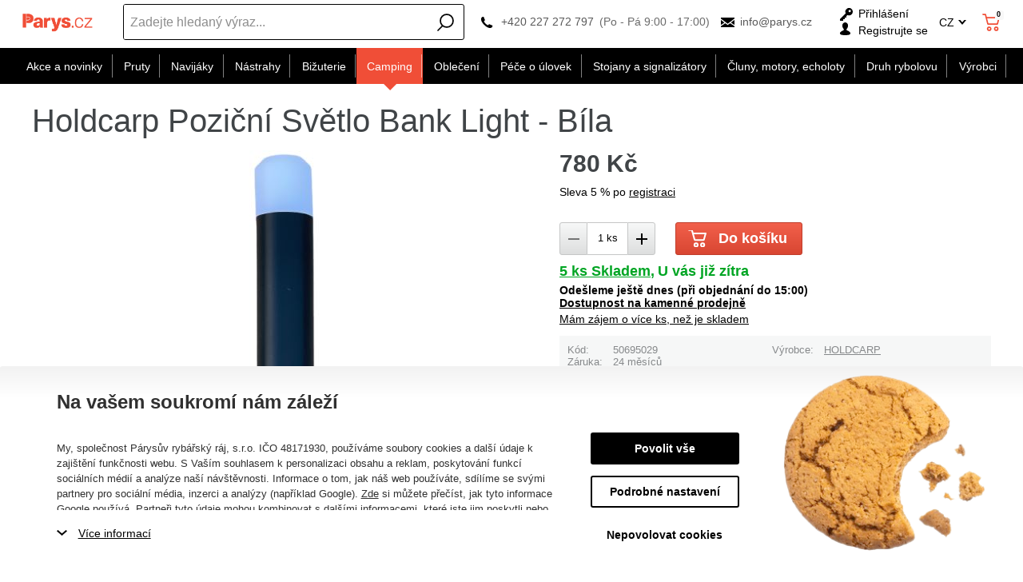

--- FILE ---
content_type: text/html; charset=utf-8
request_url: https://www.parys.cz/holdcarp-pozicni-svetlo-bank-light-p190247/
body_size: 74196
content:
<!DOCTYPE html>
<html lang="cs" >
<head>
<title>Holdcarp Poziční Světlo Bank Light - Bíla</title><meta charset="utf-8" /><meta name="viewport" content="width=device-width, initial-scale=1.0, minimum-scale=1.0" /><meta name="author" content="Párysův rybářský ráj, s.r.o." data-web-author="BSSHOP s.r.o." data-version-core="20260000.02" data-version-web="20160112" data-server="wn1mdwk0003TB" data-build="13.1.2026 11:48" data-state="ProductDetailState" data-lcid="1029" data-index="0" /><meta name="description" content="Poziční světla Bank Light jsou určena pro snadnou identifikaci místa na břehu, při vývozu montáže lodí." /><meta name="keywords" content="HOLDCARP,8588007219578,,holdcarp,pozicni,svetlo,bank,light,bila" /><meta name="robots" content="all,index,follow" /><meta name="googlebot" content="snippet,archive" /><link rel="shortcut icon" href="https://cdn.parys.cz/data/user-content/media/favicon.ico?637534766600000000" /><link rel="alternate" href="https://www.parys.cz/holdcarp-pozicni-svetlo-bank-light-p190247/" hreflang="cs" /><link rel="alternate" href="https://www.parys.sk/holdcarp-pozicne-svetlo-bank-light-p190247/" hreflang="sk" /><link rel="alternate" href="https://www.parys.com/holdcarp-pozicni-svetlo-bank-light-p190247/" hreflang="en" /><meta property="lb:id" content="item-1029-190250" /><meta property="lb:lcid" content="1029" /><meta property="lb:eshop:index" content="0" /><meta property="lb:user:anonymous" content="1" /><meta property="lb:price:id" content="1" /><meta property="lb:price:currency" content="czk" /><link rel="canonical" href="https://www.parys.cz/holdcarp-pozicni-svetlo-bank-light-p190247/" /><link rel="preload" media="(min-width: 550px)" href="https://cdn.parys.cz/Services/GoogleFonts.ashx/css?family=Open+Sans:300,400,600,700,800&subset=latin-ext" as="style" /><meta property="og:title" content="Bíla" /><meta property="og:site_name" content="Párysův rybářský ráj, s.r.o." /><meta property="og:image" content="https://cdn.parys.cz/images/0/c223437241b678c5/25/bila.jpg?hash=1412777227" /><meta property="og:image:width" content="1200" /><meta property="og:image:height" content="630" /><meta property="og:type" content="product" /><meta property="og:url" content="https://www.parys.cz/holdcarp-pozicni-svetlo-bank-light-p190247/" /><meta property="og:availability" content="5 ks Skladem" /><meta property="og:description" content="Poziční světla Bank Light jsou určena pro snadnou identifikaci místa na břehu, při vývozu montáže lodí." /><meta property="og:price:amount" content="780,00" /><meta property="og:price:currency" content="CZK" /><meta property="product:condition" content="new" /><meta property="product:brand" content="HOLDCARP" />        <link rel="stylesheet" type="text/css" href="https://cdn.parys.cz/Services/Resource.ashx?key=cont0_1450178319_&hash=1439776726371&domain=www.parys.cz"  />
        <link rel="stylesheet" type="text/css" href="https://cdn.parys.cz/Services/Resource.ashx?key=cont0_2072076406_2108384711&hash=95515944983&domain=www.parys.cz" media="(max-width: 419px)" />
        <link rel="stylesheet" type="text/css" href="https://cdn.parys.cz/Services/Resource.ashx?key=cont0_1282794645_1232765885&hash=96245850961&domain=www.parys.cz" media="(min-width: 420px) and (max-width: 549px)" />
        <link rel="stylesheet" type="text/css" href="https://cdn.parys.cz/Services/Resource.ashx?key=cont0_-1285512790_-1573720071&hash=96859122797&domain=www.parys.cz" media="(min-width: 550px) and (max-width: 819px)" />
        <link rel="stylesheet" type="text/css" href="https://cdn.parys.cz/Services/Resource.ashx?key=cont0_775409480_1274921771&hash=95986171729&domain=www.parys.cz" media="(min-width: 820px) and (max-width: 999px)" />
        <link rel="stylesheet" type="text/css" href="https://cdn.parys.cz/Services/Resource.ashx?key=cont0_8633162_-127617299&hash=98641826417&domain=www.parys.cz" media="(min-width: 1000px) and (max-width: 1149px)" />
        <link rel="stylesheet" type="text/css" href="https://cdn.parys.cz/Services/Resource.ashx?key=cont0_1704743965_-116816184&hash=97962058821&domain=www.parys.cz" media="(min-width: 1150px) and (max-width: 1439px)" />
        <link rel="stylesheet" type="text/css" href="https://cdn.parys.cz/Services/Resource.ashx?key=cont0_-1141165721_-2119435023&hash=98708957633&domain=www.parys.cz" media="(min-width: 1440px)" />
<style id="bs_toBeMigrated_style">
    .bs-toBeMigrated { display: none !important; }
</style>


    <script type="text/javascript">function cookiesAllowed() { return document.cookie && document.cookie.indexOf("cookies_confirmed=1") >= 0; } </script>
<script type="text/javascript">function allowCookies(allow) { document.cookie = 'cookies_confirmed='+(allow?1:0)+'; expires=Mon, 20 Jan 2076 05:30:01 GMT; path=/' }</script>


    <script type="text/javascript" src="https://cdn.parys.cz/Services/Resource.ashx?key=DYNAMIC_CONTAINERS_9da00b3a24c5423a82bbb0cbfc8fd815&hash=417454641377&domain=www.parys.cz" async></script>
    <script type="text/javascript">
        mvcUiLoadedListeners = [];
        function addMvcUiLoadedListener(listener) {
            if (typeof mvcCore !== 'undefined' && typeof mvcUi !== 'undefined' && mvcUi.fullyLoaded) listener();
            else mvcUiLoadedListeners.push(listener);
        }
        window.jqueryBeforeInitCallbacks = [];
        window.jqueryCallbacks = [];
        window.$ = function (callback) {
            window.jqueryCallbacks.push(callback);
        }
        window.$beforeInit = function (callback) {
            window.jqueryBeforeInitCallbacks.push(callback);
        }
    </script>

    <script type="text/javascript" src="https://cdn.parys.cz/Services/Resource.ashx?key=commonScripts_c0240.e0512.Modules.ParysModelConfiguration_scripts__v2&hash=1985596765023&domain=www.parys.cz" async></script>


<link rel="stylesheet" type="text/css" href="https://cdn.parys.cz/Services/Resource.ashx?key=usercss_all_-1965221226_21605&amp;hash=110773799715"/><meta name="google-site-verification" content="nZomaLedaJBK2N898K7j2Gukxj59ay4xg83yDqG9OIc" />
<meta name="google-site-verification" content="eTP-UMCUt1TP9b3Uj88WEhvcuEZ8A3hVLB89t6Kkk08" />
<meta name="google-site-verification" content="jI0o3KYADq3iObmMK6S3FymFoN7576f93xJy4dnOg-I" />
<meta name="facebook-domain-verification" content="03vzz5v684rh39ja880jr9u39j234u" />
<meta name="seznam-wmt" content="Q17YVHxOLZhhHhY2nBPs59Qgr7c0Wdgh" />
<!-- knihovna pro jednoduché hashování SHA-256 (GAds - rozšířené konverze) -->
<script src="https://cdnjs.cloudflare.com/ajax/libs/crypto-js/4.0.0/crypto-js.min.js"></script>

<!-- 123232 -->
<script src="https://scripts.luigisbox.com/LBX-584514.js"></script>
<!--SCM_BEGIN_IGNORE-->
<script type='text/javascript'>
window.dataLayer = window.dataLayer || [];
window.gtag = window.gtag || function() {dataLayer.push(arguments);}
window.gtag("consent", "default", {"ad_storage":"denied","analytics_storage":"denied","ad_user_data":"denied","ad_personalization":"denied","wait_for_update":500});
</script>
<!--google-tag-manager-data-layer v2-->
<script type='text/javascript'>
//<![CDATA[
window.dataLayer = window.dataLayer || [];
window.dataLayer.push({"currency":"CZK","locale":"CZ","page_type":"product","ecomm_pagetype":"product","category_name":"Camping|Čelovky a světla|Světla a lampy","category":"Světla a lampy","category_id":"312","categories":{"zbozi_cz":"Sport | Outdoorové vybavení | Čelovky a svítilny | Čelovky","heureka_cz":"Hobby | Rybaření | Rybářská osvětlení","heureka_sk":"Hobby | Rybárčenie | Rybárske osvetlenia","google_merchant":"Sportovní potřeby > Outdoorové aktivity > Kempování a turistika > Kempinková světla a lucerny"},"ecomm_category":"Sportovní potřeby > Outdoorové aktivity > Kempování a turistika > Kempinková světla a lucerny","product_id":"190247","product_code":"50695029","product_name":"Holdcarp Poziční Světlo Bank Light - Bíla","product_brand":"HOLDCARP","is_master":false,"ecomm_prodid":"190247","default_currency":"CZK","product_quantity_modulo":1,"unit_pricing_measure":1,"product_price":645,"ecomm_totalvalue":645,"product_price_with_vat":780,"product_price_def_cur":645,"product_price_with_vat_def_cur":780,"price_type":"prodejní"});
//]]>
</script>
<!--Google Tag Manager v2-->
<script>(function(w,d,s,l,i){w[l]=w[l]||[];w[l].push({'gtm.start': new Date().getTime(),event:'gtm.js'});var f=d.getElementsByTagName(s)[0], j=d.createElement(s),dl=l!='dataLayer'?'&l='+l:'';j.async=true;j.src= 'https://www.googletagmanager.com/gtm.js?id='+i+dl;f.parentNode.insertBefore(j,f); })(window,document,'script','dataLayer','GTM-568BTVK');</script>
<!--SCM_END_IGNORE-->
<!--Seznam Manager v1-->
<script type="text/javascript" src="https://c.seznam.cz/js/rc.js" async></script>
<script type="text/javascript">window.bsSeznamActions = [];</script>
<!--SCM_BEGIN_IGNORE-->
<script type="text/javascript">
var retargetingConf = {"rtgId":14777,"rtgUrl":window.location.href,"consent":0,"itemId":"190250","pageType":"offerdetail","category":"Sport | Outdoorové vybavení | Čelovky a svítilny | Čelovky"};
window.bsSeznamActions.push(()=> window.rc.retargetingHit(retargetingConf));
</script>
<!--SCM_END_IGNORE-->
<script type="text/javascript">
var t = setInterval(function () {
    if (window.rc) {
        let allOk = true;
        for (let i = 0; i < window.bsSeznamActions.length; i++) {
            if (window.rc._consent != null) continue;
            const action = window.bsSeznamActions[i];
            if (!action) continue;
            try { if (action()) { window.bsSeznamActions[i] = null; } else { allOk = false; } } catch { allOk = false; }
        }
        if (allOk) clearInterval(t);
    }
}, 200);
</script>
<!--SCM_BEGIN_IGNORE-->
<script>
  !function(f,b,e,v,n,t,s)
  {if(f.fbq)return;n=f.fbq=function(){n.callMethod?
  n.callMethod.apply(n,arguments):n.queue.push(arguments)};
  if(!f._fbq)f._fbq=n;n.push=n;n.loaded=!0;n.version='2.0';n.agent='website';
  n.queue=[];t=b.createElement(e);t.async=!0;
  t.src=v;s=b.getElementsByTagName(e)[0];
  s.parentNode.insertBefore(t,s)}(window, document,'script',
  'https://connect.facebook.net/en_US/fbevents.js');
  fbq('consent', 'revoke');
  fbq('init', '311006489259438', {"external_id":"c8290867e058b0812634b335e588688747395b9c6cf17299dd5ce96c06ff8357"});
  fbq('track', 'PageView');
</script>
<!--SCM_END_IGNORE-->
<script>window['BSSHOP_INTERFACE_LINK_CLICKED'] = {"Action":"LinkClicked-S-S","Controller":"ClientInterface","SecurityHash":"PQV/PtvwqqcUEXYyVNJApqdoDSD5ugHVqxAcZ74U1U0=","Args":[{"ConstantValue":"href","Selectors":null,"Single":false,"AttributeName":null,"UseContext":false,"JavascriptExpression":null},{"ConstantValue":"tag","Selectors":null,"Single":false,"AttributeName":null,"UseContext":false,"JavascriptExpression":null}]}</script></head>
<body class="ProductDetailState cz anonymous eid512" data-product-id="190250" data-variant-id="190247" data-cat-id="312">
<div id="NoCookies" class="TemplateView NoCookies" >    <script type="text/javascript">
        function cookiesAreEnabled() {
            var cookieEnabled = (navigator.cookieEnabled) ? 1 : 0;

            if (typeof navigator.cookieEnabled == "undefined" && cookieEnabled == 0) {
                document.cookie = "testcookie";
                cookieEnabled = (document.cookie.indexOf("test­cookie") != -1) ? 1 : 0;
            }

            return cookieEnabled == 1;
        }

        if (!cookiesAreEnabled()) {
            var div = document.createElement("div");
            var node = document.createTextNode("Pro správnou funkčnost stránek musíte mít zapnuté cookies.");
            div.appendChild(node);
            div.className = "noCookies";
            var noCookies = document.getElementById('NoCookies');
            noCookies.appendChild(div);
        }
    </script>


</div><div id="NoJavascript" class="TemplateView NoJavascript" ><noscript>
    <div class="main">
        <div class="wrapper">
            <div class="content">
                Pro nákup v tomto internetovém obchodě povolte ve svém prohlížeči JavaScript.
            </div>
        </div>
    </div>
</noscript>
</div><!-- Google Tag Manager (noscript) -->
<noscript><iframe src="https://www.googletagmanager.com/ns.html?id=GTM-568BTVK" height="0" width="0" style="display:none;visibility:hidden"></iframe></noscript>
<!--End Google Tag Manager(noscript)-->
<!-- Google tag (gtag.js) -->
<script async src="https://www.googletagmanager.com/gtag/js?id=G-67GHZREWDK"></script>
<script>
  window.dataLayer = window.dataLayer || [];
  function gtag(){dataLayer.push(arguments);}
  function gtagRaw(ev,name,args){ var o={}; o[ev]=name; dataLayer.push(Object.assign(o, args));}
  gtag('js', new Date());

  gtag('config', 'G-67GHZREWDK');
</script>
<!--SCM_BEGIN_IGNORE-->
<noscript>
  <img height="1" width="1" style="display:none"
       src="https://www.facebook.com/tr?id=311006489259438&ev=PageView&noscript=1"/>
</noscript>
<!--SCM_END_IGNORE-->
<div id="Master" class="MasterView leftHamburgerMenu v1a v1 bs-view dcon dc10 Master" data-look="A" ><div id="ParysHeaderInfoPanel" class="TemplateView`2 v1a v1 bs-empty ParysHeaderInfoPanel" >
</div><bs-empty></bs-empty><dc-con class="wrap"><dc-gi class="headerUnfixPivot"></dc-gi><dc-con class="dcHeader applyInverseBg"><header id="Header" class="HeaderView v1a v1 bs-view dcon dc14 isFixedHeaderAware small Header" ><div id="Logo" class="LogoView v1a v1 bs-view dcon dc30 Logo" ><a href="//www.parys.cz/" title="Úvod" class="link"></a></div><div id="SimpleSearch" class="SimpleSearchView v1a v1 bs-view dcon dc132 SimpleSearch" ><a id="e70603143" class="button toggle a1" onclick="setTimeout(function() {$(&#39;#e70603140&#39;).focus()}, 10)"><span></span></a><dc-con class="dcQuery popup fixedHeaderOverlay"><a id="e70603142" class="button search"><span></span></a><input type="text" id="e70603140" placeholder="Zadejte hledan&#253; v&#253;raz..." class="query" autocomplete="off" /><a id="e70603144" class="button toggle a2"><span></span></a><div id="e70603141" class="pivot"></div></dc-con></div><div id="Contacts" class="ContactsView v1a v1 bs-view dcon dc404 isFixedHeaderAware onlyIcon Contacts" ><div class="customContacts"><span class="contactsIcon contactsToggleBtn"></span><div class="customContactsPopup"><span class="close contactsToggleBtn"></span><span class="title">Z&#225;kaznick&#233; oddělen&#237; e-shopu</span><a href="tel:+420227272797" class="phone">+420 227 272 797</a><span class="phoneDescription">(Po - P&#225; 9:00 - 17:00)</span><a href="mailto:info@parys.cz" class="email">info@parys.cz</a></div></div><a href="tel:+420227272797" class="phone">+420 227 272 797</a><span class="phoneDescription">(Po - P&#225; 9:00 - 17:00)</span><a href="mailto:info@parys.cz" class="email">info@parys.cz</a>
</div><div id="AnonymousFavorites" class="UserPanelView v4a v4 bs-view dcon dc35 AnonymousFavorites" ><bs-empty></bs-empty></div><div id="LoginUser" class="LoginUserView v1a v1 bs-view dcon dc25 LoginUser" ><form id="LoginPopupHost" class="LoginView v2a v2 bs-view dcon dc29 isFixedHeaderAware icon LoginPopupHost" ><a id="e70603150" class="login button"><span>Přihl&#225;šen&#237;</span></a><a href="/registrace/nova-registrace/" class="register"><span>Registrujte se</span></a></form></div><div id="LocalizationPanel" class="LocalizationPanelView v1a v1 bs-view dcon dc23 LocalizationPanel" ><div class="combo locale locale_cz"><div class="inner"><span class="item actual locale_cz"><span>CZ</span></span><div id="e70603156" class="items"><a href="https://www.parys.sk" data-lcidOrUrl="1051" class="item locale_sk"><span>SK</span></a></div></div></div><a id="e70603157" class="button toggle a1"><span></span></a></div><div id="CurrencyPanel" class="LocalizationPanelView v2a v2 bs-view dcon dc24 CurrencyPanel" ><bs-empty></bs-empty><a id="e70603159" class="button toggle a1"><span></span></a></div><dc-con><bs-empty></bs-empty><div id="SimpleBasket" class="SimpleBasketView v1a v1 bs-view empty dcon dc36 isFixedHeaderAware small SimpleBasket" ><div class="totalItemsParts"><span class="value">0</span></div><div class="priceParts"><span class="price bs-priceLayout notranslate vat primary user"><span class="value">0 Kč</span></span></div><a href="/kosik/" class="goToBasketOverlay" rel="nofollow"></a></div></dc-con></header><nav id="MenuCategories" class="MenuCategoriesRwdView v1a v1 bs-view dcon dc16 isFixedHeaderAware small onlyIcon MenuCategories" data-look="B" >    
<dc-con class="pivot fixedHeaderAwarePopup"><dc-con class="popup"><ul class="root"><li class="level_0" data-cat-id="534"><a href="/akcni-kategorie/" class="image"><img data-lazy data-src="https://cdn.parys.cz/data/user-content/Ikony kategori&#237;/vyprodej2.png" src="[data-uri]" data-type="Image" alt="Akce a novinky" /></a><a href="/akcni-kategorie/" class="name"><span>Akce a novinky</span><i class='bs-crv'></i></a><ul class="child"><li class="leaf level_1" data-cat-id="535"><a href="/novinky-v-eshopu/" class="image"><img data-lazy data-src="https://cdn.parys.cz/data/user-content/Ikony kategori&#237;/NOVINKY.png" src="[data-uri]" data-type="Image" alt="Novinky v e-shopu" /></a><a href="/novinky-v-eshopu/" class="name"><span>Novinky v e-shopu</span></a></li><li class="leaf level_1" data-cat-id="24572"><a href="/pripravujeme-c24572/" class="image"><img data-lazy data-src="https://cdn.parys.cz/data/user-content/ikony kategori&#237;/pripravujeme-en.jpg" src="[data-uri]" data-type="Image" alt="Připravujeme" /></a><a href="/pripravujeme-c24572/" class="name"><span>Připravujeme</span></a></li><li class="level_1" data-cat-id="536"><a href="/totalni-vyprodej/" class="image"><img data-lazy data-src="https://cdn.parys.cz/data/user-content/Ikony kategori&#237;/vyprodej2.png" src="[data-uri]" data-type="Image" alt="Tot&#225;ln&#237; v&#253;prodej" /></a><a href="/totalni-vyprodej/" class="name"><span>Tot&#225;ln&#237; v&#253;prodej</span><i class='bs-crv'></i></a><ul class="child"><li class="leaf level_2" data-cat-id="19823"><a href="/vyprodej-rybarskych-prutu/" class="name"><span>Pruty</span></a></li><li class="leaf level_2" data-cat-id="19824"><a href="/vyprodej-rybarskych-navijaku/" class="name"><span>Navij&#225;ky</span></a></li><li class="leaf level_2" data-cat-id="19825"><a href="/vyprodej-navnad-a-nastrah/" class="name"><span>N&#225;strahy</span></a></li><li class="leaf level_2" data-cat-id="19826"><a href="/vyprodej-rybarskeho-obleceni/" class="name"><span>Oblečen&#237;</span></a></li><li class="leaf level_2" data-cat-id="19830"><a href="/pece-o-ulovek-vyprodej/" class="name"><span>P&#233;če o &#250;lovek</span></a></li><li class="leaf hidden level_2" data-cat-id="19831"><a href="/vyprodej-clunu-motoru-sonaru/" class="name"><span>Čluny, motory, echoloty</span></a></li><li class="leaf hidden level_2" data-cat-id="19832"><a href="/vyprodej-rybarskeho-campingu/" class="name"><span>Camping</span></a></li><li class="leaf hidden level_2" data-cat-id="19833"><a href="/vyprodej-stojanu-a-signalizatoru/" class="name"><span>Stojany a signaliz&#225;tory</span></a></li><li class="leaf hidden level_2" data-cat-id="19834"><a href="/vyprodej-rybarske-bizuterie/" class="name"><span>Bižuterie</span></a></li><li class="showMore"><a href="/totalni-vyprodej/">Zobrazit v&#237;ce</a></li></ul></li><li class="leaf level_1" data-cat-id="537"><a href="/akce-1-1/" class="image"><img data-lazy data-src="https://cdn.parys.cz/data/user-content/ikony kategori&#237;/1-1.png" src="[data-uri]" data-type="Image" alt="1+1" /></a><a href="/akce-1-1/" class="name"><span>1+1</span></a></li><li class="leaf level_1" data-cat-id="539"><a href="/akcni-sety-c539/" class="image"><img data-lazy data-src="https://cdn.parys.cz/data/user-content/Ikony kategori&#237;/akcni-sety.png" src="[data-uri]" data-type="Image" alt="Akčn&#237; sety" /></a><a href="/akcni-sety-c539/" class="name"><span>Akčn&#237; sety</span></a></li><li class="leaf level_1" data-cat-id="538"><a href="/zbozi-/" class="image"><img data-lazy data-src="https://cdn.parys.cz/data/user-content/Ikony kategori&#237;/zbozi-s-darkem-zdarma.png" src="[data-uri]" data-type="Image" alt="Zbož&#237; s d&#225;rkem zdarma" /></a><a href="/zbozi-/" class="name"><span>Zbož&#237; s d&#225;rkem zdarma</span></a></li><li class="level_1" data-cat-id="540"><a href="/tipy-na-darky-pro-rybare/" class="image"><img data-lazy data-src="https://cdn.parys.cz/data/user-content/Ikony kategori&#237;/darky-pro-rybare.png" src="[data-uri]" data-type="Image" alt="D&#225;rky" /></a><a href="/tipy-na-darky-pro-rybare/" class="name"><span>D&#225;rky</span><i class='bs-crv'></i></a><ul class="child"><li class="leaf level_2" data-cat-id="27058"><a href="/rybarske-darky-adventni-kalendare/" class="name"><span>Adventn&#237; Kalend&#225;ře</span></a></li><li class="leaf level_2" data-cat-id="21652"><a href="/rybarske-darky-obleceni/" class="name"><span>Oblečen&#237;</span></a></li><li class="leaf level_2" data-cat-id="21648"><a href="/rybarske-darky-vybaveni/" class="name"><span>Vybaven&#237;</span></a></li><li class="leaf level_2" data-cat-id="21649"><a href="/rybarske-darky-camping/" class="name"><span>Camping</span></a></li><li class="leaf level_2" data-cat-id="21651"><a href="/rybarske-darky-elektronika/" class="name"><span>Elektronika</span></a></li><li class="leaf hidden level_2" data-cat-id="21653"><a href="/rybarske-darky-opasky/" class="name"><span>Opasky</span></a></li><li class="leaf hidden level_2" data-cat-id="21656"><a href="/rybarske-darky-penezenky/" class="name"><span>Peněženky</span></a></li><li class="leaf hidden level_2" data-cat-id="21650"><a href="/rybarske-darky-nadobi/" class="name"><span>N&#225;dob&#237;</span></a></li><li class="leaf hidden level_2" data-cat-id="21655"><a href="/rybarske-darky-zabava-a-hry/" class="name"><span>Z&#225;bava a hry</span></a></li><li class="leaf hidden level_2" data-cat-id="21654"><a href="/rybarske-darky-plysove-ryby-a-polstare/" class="name"><span>Plyšov&#233; ryby a polšt&#225;ře</span></a></li><li class="leaf hidden level_2" data-cat-id="21658"><a href="/rybarske-darky-rucniky-a-deky/" class="name"><span>Ručn&#237;ky a deky</span></a></li><li class="leaf hidden level_2" data-cat-id="21657"><a href="/rybarske-darky-pouzdra-na-doklady/" class="name"><span>Pouzdra na doklady</span></a></li><li class="leaf hidden level_2" data-cat-id="21666"><a href="/rybarske-darky-zapalovace/" class="name"><span>Zapalovače</span></a></li><li class="leaf hidden level_2" data-cat-id="25093"><a href="/rybarske-darky-noze/" class="name"><span>Nože</span></a></li><li class="leaf hidden level_2" data-cat-id="21659"><a href="/rybarske-darky-kalendare/" class="name"><span>Kalend&#225;ře</span></a></li><li class="leaf hidden level_2" data-cat-id="21660"><a href="/rybarske-darky-ostatni-darky/" class="name"><span>Ostatn&#237; d&#225;rky</span></a></li><li class="leaf hidden level_2" data-cat-id="23205"><a href="/darky-darkove-poukazy/" class="name"><span>D&#225;rkov&#233; poukazy</span></a></li><li class="leaf hidden level_2" data-cat-id="19912"><a href="/rybarske-darky-pro-deti/" class="name"><span>Ryb&#225;řsk&#233; d&#225;rky pro děti</span></a></li><li class="leaf hidden level_2" data-cat-id="19911"><a href="/rybarske-darky-pro-zeny/" class="name"><span>Ryb&#225;řsk&#233; d&#225;rky pro ženy</span></a></li><li class="leaf hidden level_2" data-cat-id="553"><a href="/jak-vybrat-darek-pro-rybare-c553/" class="name"><span>Jak vybrat d&#225;rek pro ryb&#225;ře?</span></a></li><li class="showMore"><a href="/tipy-na-darky-pro-rybare/">Zobrazit v&#237;ce</a></li></ul></li><li class="leaf level_1" data-cat-id="142"><a href="/darkove-poukazy/" class="image"><img data-lazy data-src="https://cdn.parys.cz/data/user-content/Ikony kategori&#237;/DARKOVE-POUKAZY.png" src="[data-uri]" data-type="Image" alt="D&#225;rkov&#233; poukazy" /></a><a href="/darkove-poukazy/" class="name"><span>D&#225;rkov&#233; poukazy</span></a></li></ul></li><li class="level_0" data-cat-id="237"><a href="/rybarske-pruty/" class="image"><img data-lazy data-src="https://cdn.parys.cz/data/user-content/Ikony kategori&#237;/kaprove-pruty.png" src="[data-uri]" data-type="Image" alt="Pruty" /></a><a href="/rybarske-pruty/" class="name"><span>Pruty</span><i class='bs-crv'></i></a><ul class="child"><li class="level_1" data-cat-id="238"><a href="/kaprove-pruty/" class="image"><img data-lazy data-src="https://cdn.parys.cz/data/user-content/Ikony kategori&#237;/kaprove-pruty.png" src="[data-uri]" data-type="Image" alt="Kaprov&#233;" /></a><a href="/kaprove-pruty/" class="name"><span>Kaprov&#233;</span><i class='bs-crv'></i></a><ul class="child"><li class="leaf level_2" data-cat-id="22763"><a href="/dle-delky-c22763/" class="name"><span>Dle d&#233;lky</span></a></li><li class="leaf level_2" data-cat-id="22762"><a href="/dle-poctu-dilu-c22762/" class="name"><span>Dle počtu d&#237;lů</span></a></li><li class="leaf level_2" data-cat-id="22764"><a href="/dle-zateze-c22764/" class="name"><span>Dle z&#225;těže</span></a></li></ul></li><li class="leaf level_1" data-cat-id="242"><a href="/teleskopicke-pruty/" class="image"><img data-lazy data-src="https://cdn.parys.cz/data/user-content/Ikony kategori&#237;/teleskopicke.png" src="[data-uri]" data-type="Image" alt="Teleskopick&#233;" /></a><a href="/teleskopicke-pruty/" class="name"><span>Teleskopick&#233;</span></a></li><li class="level_1" data-cat-id="239"><a href="/privlacove-pruty/" class="image"><img data-lazy data-src="https://cdn.parys.cz/data/user-content/Ikony kategori&#237;/privalcove-pruty.png" src="[data-uri]" data-type="Image" alt="Př&#237;vlačov&#233;" /></a><a href="/privlacove-pruty/" class="name"><span>Př&#237;vlačov&#233;</span><i class='bs-crv'></i></a><ul class="child"><li class="leaf level_2" data-cat-id="21992"><a href="/klasicke-privlacove-pruty/" class="name"><span>Klasick&#233;</span></a></li><li class="leaf level_2" data-cat-id="21993"><a href="/baitcastove-privlacove-pruty/" class="name"><span>Baitcastov&#233;</span></a></li></ul></li><li class="level_1" data-cat-id="240"><a href="/feederove-pruty/" class="image"><img data-lazy data-src="https://cdn.parys.cz/data/user-content/Ikony kategori&#237;/feederove-pruty.png" src="[data-uri]" data-type="Image" alt="Feederov&#233;" /></a><a href="/feederove-pruty/" class="name"><span>Feederov&#233;</span><i class='bs-crv'></i></a><ul class="child"><li class="leaf level_2" data-cat-id="26337"><a href="/feederove-pruty-light/" class="name"><span>Light (0-50g)</span></a></li><li class="leaf level_2" data-cat-id="26338"><a href="/feederove-pruty-medium/" class="name"><span>Medium (51-100 g)</span></a></li><li class="leaf level_2" data-cat-id="26339"><a href="/feederove-pruty-heavy/" class="name"><span>Heavy (101-150 g)</span></a></li><li class="leaf level_2" data-cat-id="26340"><a href="/feederove-pruty-extra-heavy/" class="name"><span>Extra heavy (+151 g)</span></a></li></ul></li><li class="leaf level_1" data-cat-id="241"><a href="/sumcove-a-morske-pruty/" class="image"><img data-lazy data-src="https://cdn.parys.cz/data/user-content/Ikony kategori&#237;/sumcove-a-morske.png" src="[data-uri]" data-type="Image" alt="Sumcov&#233; a mořsk&#233;" /></a><a href="/sumcove-a-morske-pruty/" class="name"><span>Sumcov&#233; a mořsk&#233;</span></a></li><li class="leaf level_1" data-cat-id="245"><a href="/spodove-a-markerove-pruty/" class="image"><img data-lazy data-src="https://cdn.parys.cz/data/user-content/Ikony kategori&#237;/spodove-pruty.png" src="[data-uri]" data-type="Image" alt="Spodov&#233; a markerov&#233;" /></a><a href="/spodove-a-markerove-pruty/" class="name"><span>Spodov&#233; a markerov&#233;</span></a></li><li class="leaf level_1" data-cat-id="243"><a href="/matchove-a-bolognesove-pruty/" class="image"><img data-lazy data-src="https://cdn.parys.cz/data/user-content/Ikony kategori&#237;/bolognesove-a-matchove.png" src="[data-uri]" data-type="Image" alt="Matchov&#233; a bolognesov&#233;" /></a><a href="/matchove-a-bolognesove-pruty/" class="name"><span>Matchov&#233; a bolognesov&#233;</span></a></li><li class="leaf level_1" data-cat-id="246"><a href="/bice-a-delicky/" class="image"><img data-lazy data-src="https://cdn.parys.cz/data/user-content/Ikony kategori&#237;/bice-a-delicky.png" src="[data-uri]" data-type="Image" alt="Biče a děličky" /></a><a href="/bice-a-delicky/" class="name"><span>Biče a děličky</span></a></li><li class="leaf level_1" data-cat-id="247"><a href="/cestovni-rybarske-pruty/" class="image"><img data-lazy data-src="https://cdn.parys.cz/data/user-content/Ikony kategori&#237;/cestovni-pruty.png" src="[data-uri]" data-type="Image" alt="Cestovn&#237; pruty" /></a><a href="/cestovni-rybarske-pruty/" class="name"><span>Cestovn&#237; pruty</span></a></li><li class="leaf level_1" data-cat-id="569"><a href="/detske-rybarske-pruty-c569/" class="image"><img data-lazy data-src="https://cdn.parys.cz/data/user-content/Ikony kategori&#237;/detske-pruty.png" src="[data-uri]" data-type="Image" alt="Dětsk&#233; pruty" /></a><a href="/detske-rybarske-pruty-c569/" class="name"><span>Dětsk&#233; pruty</span></a></li><li class="leaf level_1" data-cat-id="560"><a href="/pruty-na-dirky-c560/" class="image"><img data-lazy data-src="https://cdn.parys.cz/data/user-content/Ikony kategori&#237;/pruty-na-dirky.png" src="[data-uri]" data-type="Image" alt="Pruty na d&#237;rky" /></a><a href="/pruty-na-dirky-c560/" class="name"><span>Pruty na d&#237;rky</span></a></li><li class="leaf level_1" data-cat-id="21524"><a href="/muskarske-pruty/" class="image"><img data-lazy data-src="https://cdn.parys.cz/data/user-content/ikony kategori&#237;/muskarske-pruty.png" src="[data-uri]" data-type="Image" alt="Muškařsk&#233;" /></a><a href="/muskarske-pruty/" class="name"><span>Muškařsk&#233;</span></a></li><li class="leaf level_1" data-cat-id="22706"><a href="/pruty-na-vyvesenou/" class="image"><img data-lazy data-src="https://cdn.parys.cz/data/user-content/ikony kategori&#237;/pruty_na_vyvesenou.jpg" src="[data-uri]" data-type="Image" alt="Pruty na vyvěšenou" /></a><a href="/pruty-na-vyvesenou/" class="name"><span>Pruty na vyvěšenou</span></a></li><li class="leaf level_1" data-cat-id="244"><a href="/feederove-spicky/" class="image"><img data-lazy data-src="https://cdn.parys.cz/data/user-content/Ikony kategori&#237;/spicky-feederove.png" src="[data-uri]" data-type="Image" alt="Feederov&#233; špičky" /></a><a href="/feederove-spicky/" class="name"><span>Feederov&#233; špičky</span></a></li><li class="leaf level_1" data-cat-id="20799"><a href="/nahradni-ocka/" class="image"><img data-lazy data-src="https://cdn.parys.cz/data/user-content/ikony kategori&#237;/nahradni-ocka.png" src="[data-uri]" data-type="Image" alt="N&#225;hradn&#237; očka" /></a><a href="/nahradni-ocka/" class="name"><span>N&#225;hradn&#237; očka</span></a></li><li class="leaf level_1" data-cat-id="551"><a href="/pouzdra-na-pruty-c551/" class="image"><img data-lazy data-src="https://cdn.parys.cz/data/user-content/Ikony kategori&#237;/pouzdra-na-pruty.png" src="[data-uri]" data-type="Image" alt="Pouzdra na pruty" /></a><a href="/pouzdra-na-pruty-c551/" class="name"><span>Pouzdra na pruty</span></a></li></ul></li><li class="level_0" data-cat-id="248"><a href="/navijaky/" class="image"><img data-lazy data-src="https://cdn.parys.cz/data/user-content/Ikony kategori&#237;/predni-brzda-nova.png" src="[data-uri]" data-type="Image" alt="Navij&#225;ky" /></a><a href="/navijaky/" class="name"><span>Navij&#225;ky</span><i class='bs-crv'></i></a><ul class="child"><li class="leaf level_1" data-cat-id="249"><a href="/navijaky-s-predni-brzdou/" class="image"><img data-lazy data-src="https://cdn.parys.cz/data/user-content/Ikony kategori&#237;/predni-brzda-nova.png" src="[data-uri]" data-type="Image" alt="Předn&#237; brzda" /></a><a href="/navijaky-s-predni-brzdou/" class="name"><span>Předn&#237; brzda</span></a></li><li class="leaf level_1" data-cat-id="251"><a href="/navijaky-s-volnobeznou-brzdou/" class="image"><img data-lazy data-src="https://cdn.parys.cz/data/user-content/Ikony kategori&#237;/volnobezna-brzda-nova.png" src="[data-uri]" data-type="Image" alt="Volnoběžn&#225; brzda" /></a><a href="/navijaky-s-volnobeznou-brzdou/" class="name"><span>Volnoběžn&#225; brzda</span></a></li><li class="leaf level_1" data-cat-id="252"><a href="/navijaky-se-zadni-brzdou/" class="image"><img data-lazy data-src="https://cdn.parys.cz/data/user-content/Ikony kategori&#237;/zadni-brzda-nova.png" src="[data-uri]" data-type="Image" alt="Zadn&#237; brzda" /></a><a href="/navijaky-se-zadni-brzdou/" class="name"><span>Zadn&#237; brzda</span></a></li><li class="leaf level_1" data-cat-id="250"><a href="/multiplikatory/" class="image"><img data-lazy data-src="https://cdn.parys.cz/data/user-content/Ikony kategori&#237;/multiplikatory-nova.png" src="[data-uri]" data-type="Image" alt="Multiplik&#225;tory" /></a><a href="/multiplikatory/" class="name"><span>Multiplik&#225;tory</span></a></li><li class="leaf level_1" data-cat-id="559"><a href="/spodove-navijaky-c559/" class="image"><img data-lazy data-src="https://cdn.parys.cz/data/user-content/Ikony kategori&#237;/spodove-navijaky.png" src="[data-uri]" data-type="Image" alt="Spodov&#233; navij&#225;ky" /></a><a href="/spodove-navijaky-c559/" class="name"><span>Spodov&#233; navij&#225;ky</span></a></li><li class="leaf level_1" data-cat-id="253"><a href="/nahradni-civky/" class="image"><img data-lazy data-src="https://cdn.parys.cz/data/user-content/Ikony kategori&#237;/nahradni-civky-nova.png" src="[data-uri]" data-type="Image" alt="N&#225;hradn&#237; c&#237;vky" /></a><a href="/nahradni-civky/" class="name"><span>N&#225;hradn&#237; c&#237;vky</span></a></li><li class="leaf level_1" data-cat-id="20166"><a href="/muskarske-navijaky/" class="image"><img data-lazy data-src="https://cdn.parys.cz/data/user-content/Ikony kategori&#237;/ostatni-navijaky-kategorie.png" src="[data-uri]" data-type="Image" alt="Muškařsk&#233; navij&#225;ky" /></a><a href="/muskarske-navijaky/" class="name"><span>Muškařsk&#233; navij&#225;ky</span></a></li><li class="leaf level_1" data-cat-id="20800"><a href="/prislusenstvi-k-navijakum/" class="image"><img data-lazy data-src="https://cdn.parys.cz/data/user-content/ikony kategori&#237;/navijaky-prislusenstvi.png" src="[data-uri]" data-type="Image" alt="Př&#237;slušenstv&#237; k navij&#225;kům" /></a><a href="/prislusenstvi-k-navijakum/" class="name"><span>Př&#237;slušenstv&#237; k navij&#225;kům</span></a></li><li class="leaf level_1" data-cat-id="549"><a href="/vlasce-a-snury-c549/" class="image"><img data-lazy data-src="https://cdn.parys.cz/data/user-content/vlasce-.png" src="[data-uri]" data-type="Image" alt="Vlasce a šňůry" /></a><a href="/vlasce-a-snury-c549/" class="name"><span>Vlasce a šňůry</span></a></li><li class="leaf level_1" data-cat-id="550"><a href="/pouzdra-na-navijaky-a-civky-c550/" class="image"><img data-lazy data-src="https://cdn.parys.cz/data/user-content/Ikony kategori&#237;/pouzdra-na-navijaky.png" src="[data-uri]" data-type="Image" alt="Pouzdra na navij&#225;ky a c&#237;vky" /></a><a href="/pouzdra-na-navijaky-a-civky-c550/" class="name"><span>Pouzdra na navij&#225;ky a c&#237;vky</span></a></li><li class="leaf level_1" data-cat-id="557"><a href="/jak-vybrat-navijak-c557/" class="image"><img data-lazy data-src="https://cdn.parys.cz/data/user-content/Ikony kategori&#237;/nakupni-radce.png" src="[data-uri]" data-type="Image" alt="Jak vybrat navij&#225;k?" /></a><a href="/jak-vybrat-navijak-c557/" class="name"><span>Jak vybrat navij&#225;k?</span></a></li></ul></li><li class="level_0" data-cat-id="105"><a href="/krmeni-a-nastrahy/" class="image"><img data-lazy data-src="https://cdn.parys.cz/data/user-content/Ikony kategori&#237;/krmeni-nastrahy.png" src="[data-uri]" data-type="Image" alt="N&#225;strahy" /></a><a href="/krmeni-a-nastrahy/" class="name"><span>N&#225;strahy</span><i class='bs-crv'></i></a><ul class="child"><li class="level_1" data-cat-id="183"><a href="/vlaceci-nastrahy/" class="image"><img data-lazy data-src="https://cdn.parys.cz/data/user-content/Ikony kategori&#237;/privlacove-nastrahy-nova.png" src="[data-uri]" data-type="Image" alt="Vl&#225;čec&#237; n&#225;strahy" /></a><a href="/vlaceci-nastrahy/" class="name"><span>Vl&#225;čec&#237; n&#225;strahy</span><i class='bs-crv'></i></a><ul class="child"><li class="leaf level_2" data-cat-id="184"><a href="/gumove-nastrahy-1/" class="name"><span>Gumov&#233; n&#225;strahy</span></a></li><li class="leaf level_2" data-cat-id="194"><a href="/wobblery/" class="name"><span>Wobblery</span></a></li><li class="leaf level_2" data-cat-id="190"><a href="/trpytky/" class="name"><span>Třpytky</span></a></li><li class="leaf level_2" data-cat-id="20471"><a href="/kombinovane-nastrahy/" class="name"><span>Kombinovan&#233; n&#225;strahy</span></a></li><li class="leaf level_2" data-cat-id="567"><a href="/imitace-zivocichu-c567/" class="name"><span>Imitace živočichů</span></a></li><li class="leaf hidden level_2" data-cat-id="20353"><a href="/chobotnicky/" class="name"><span>Chobotničky</span></a></li><li class="leaf hidden level_2" data-cat-id="93"><a href="/pilkery/" class="name"><span>Pilkery</span></a></li><li class="leaf hidden level_2" data-cat-id="24586"><a href="/sety-vlacecich-nastrah/" class="name"><span>Sety n&#225;strah</span></a></li><li class="leaf hidden level_2" data-cat-id="25530"><a href="/musky/" class="name"><span>Mušky</span></a></li><li class="leaf hidden level_2" data-cat-id="193"><a href="/jiggove-hlavy/" class="name"><span>Jiggov&#233; hlavy</span></a></li><li class="leaf hidden level_2" data-cat-id="195"><a href="/lanka/" class="name"><span>Lanka</span></a></li><li class="leaf hidden level_2" data-cat-id="548"><a href="/privlacove-systemy-c548/" class="name"><span>Př&#237;vlačov&#233; syst&#233;my</span></a></li><li class="leaf hidden level_2" data-cat-id="20352"><a href="/prislusenstvi-k-nastraham/" class="name"><span>Př&#237;slušenstv&#237; k n&#225;strah&#225;m</span></a></li><li class="leaf hidden level_2" data-cat-id="196"><a href="/krouzky-na-nastrahy/" class="name"><span>Kroužky na n&#225;strahy</span></a></li><li class="showMore"><a href="/vlaceci-nastrahy/">Zobrazit v&#237;ce</a></li></ul></li><li class="level_1" data-cat-id="345"><a href="/boilies/" class="image"><img data-lazy data-src="https://cdn.parys.cz/data/user-content/Ikony kategori&#237;/boilie.png" src="[data-uri]" data-type="Image" alt="Boilies" /></a><a href="/boilies/" class="name"><span>Boilies</span><i class='bs-crv'></i></a><ul class="child"><li class="leaf level_2" data-cat-id="20062"><a href="/krmne-boilies/" class="name"><span>Krmn&#233; boilies</span></a></li><li class="leaf level_2" data-cat-id="346"><a href="/trvanlive-boilies/" class="name"><span>Trvanliv&#233; boilies</span></a></li><li class="leaf level_2" data-cat-id="348"><a href="/plovouci-boilies/" class="name"><span>Plovouc&#237; boilies</span></a></li><li class="leaf level_2" data-cat-id="350"><a href="/boilies-v-dipu/" class="name"><span>Boilies v dipu</span></a></li><li class="leaf level_2" data-cat-id="349"><a href="/tvrzene-boilies/" class="name"><span>Tvrzen&#233; boilies</span></a></li><li class="leaf hidden level_2" data-cat-id="347"><a href="/vyvazene-boilies/" class="name"><span>Vyv&#225;žen&#233; boilies</span></a></li><li class="leaf hidden level_2" data-cat-id="577"><a href="/boilies-do-studene-vody-c577/" class="name"><span>Boilies do studen&#233; vody</span></a></li><li class="leaf hidden level_2" data-cat-id="20285"><a href="/rohlikove-boilies-c20285/" class="name"><span>Rohl&#237;kov&#233; boilies</span></a></li><li class="showMore"><a href="/boilies/">Zobrazit v&#237;ce</a></li></ul></li><li class="level_1" data-cat-id="109"><a href="/pelety/" class="image"><img data-lazy data-src="https://cdn.parys.cz/data/user-content/Ikony kategori&#237;/pelety.png" src="[data-uri]" data-type="Image" alt="Pelety" /></a><a href="/pelety/" class="name"><span>Pelety</span><i class='bs-crv'></i></a><ul class="child"><li class="leaf level_2" data-cat-id="20958"><a href="/halibut-pelety/" class="name"><span>Halibut pelety</span></a></li><li class="leaf level_2" data-cat-id="20957"><a href="/pelety-v-dipu/" class="name"><span>Pelety v dipu</span></a></li><li class="leaf level_2" data-cat-id="20959"><a href="/pstruhove-pelety/" class="name"><span>Pstruhov&#233; pelety</span></a></li></ul></li><li class="level_1" data-cat-id="20283"><a href="/nastrahy-na-hacek/" class="image"><img data-lazy data-src="https://cdn.parys.cz/data/user-content/Ikony kategori&#237;/medovky-zoby.png" src="[data-uri]" data-type="Image" alt="N&#225;strahy na h&#225;ček" /></a><a href="/nastrahy-na-hacek/" class="name"><span>N&#225;strahy na h&#225;ček</span><i class='bs-crv'></i></a><ul class="child"><li class="leaf level_2" data-cat-id="120"><a href="/medovky-a-zoby/" class="name"><span>Puffi, Foukačky</span></a></li><li class="leaf level_2" data-cat-id="20284"><a href="/kukurice/" class="name"><span>Kukuřice</span></a></li><li class="leaf level_2" data-cat-id="351"><a href="/rohlikove-boilies/" class="name"><span>Rohl&#237;kov&#233; boilies</span></a></li><li class="leaf level_2" data-cat-id="20286"><a href="/mekcene-nastrahy/" class="name"><span>Měkčen&#233; n&#225;strahy</span></a></li><li class="leaf level_2" data-cat-id="23337"><a href="/susene-nastrahy/" class="name"><span>Sušen&#233; n&#225;strahy</span></a></li></ul></li><li class="level_1" data-cat-id="20700"><a href="/dipy-boostery-testa/" class="image"><img data-lazy data-src="https://cdn.parys.cz/data/user-content/Ikony kategori&#237;/dipy-boostery-testa.png" src="[data-uri]" data-type="Image" alt="Dipy, Boostery, Těsta" /></a><a href="/dipy-boostery-testa/" class="name"><span>Dipy, Boostery, Těsta</span><i class='bs-crv'></i></a><ul class="child"><li class="leaf level_2" data-cat-id="106"><a href="/boostery-posilovace-spreje/" class="name"><span>Boostery, posilovače, spreje</span></a></li><li class="leaf level_2" data-cat-id="113"><a href="/dipy-c113/" class="name"><span>Dipy</span></a></li><li class="leaf level_2" data-cat-id="118"><a href="/testa-a-gely-c118/" class="name"><span>Těsta a gely</span></a></li></ul></li><li class="level_1" data-cat-id="546"><a href="/prisady-a-komponenty-c546/" class="image"><img data-lazy data-src="https://cdn.parys.cz/data/user-content/Ikony kategori&#237;/suroviny-nova.png" src="[data-uri]" data-type="Image" alt="Př&#237;sady a komponenty" /></a><a href="/prisady-a-komponenty-c546/" class="name"><span>Př&#237;sady a komponenty</span><i class='bs-crv'></i></a><ul class="child"><li class="leaf level_2" data-cat-id="110"><a href="/esence/" class="name"><span>Esence</span></a></li><li class="leaf level_2" data-cat-id="117"><a href="/atraktory-a-extrakty/" class="name"><span>Atraktory a Extrakty</span></a></li><li class="leaf level_2" data-cat-id="121"><a href="/boilies-mixy/" class="name"><span>Boilies Mixy</span></a></li><li class="leaf level_2" data-cat-id="122"><a href="/prisady-a-lepidla/" class="name"><span>Př&#237;sady a lepidla</span></a></li><li class="leaf level_2" data-cat-id="114"><a href="/sypke-prisady/" class="name"><span>Sypk&#233; př&#237;sady</span></a></li><li class="leaf hidden level_2" data-cat-id="116"><a href="/tekute-prisady-oleje/" class="name"><span>Tekut&#233; př&#237;sady, oleje</span></a></li><li class="leaf hidden level_2" data-cat-id="123"><a href="/aminokomplety/" class="name"><span>Aminokomplety</span></a></li><li class="showMore"><a href="/prisady-a-komponenty-c546/">Zobrazit v&#237;ce</a></li></ul></li><li class="leaf level_1" data-cat-id="111"><a href="/partikly-partiklove-nastrahy/" class="image"><img data-lazy data-src="https://cdn.parys.cz/data/user-content/Ikony kategori&#237;/partikly-nova.png" src="[data-uri]" data-type="Image" alt="Partikly, partiklov&#233; n&#225;strahy" /></a><a href="/partikly-partiklove-nastrahy/" class="name"><span>Partikly, partiklov&#233; n&#225;strahy</span></a></li><li class="leaf level_1" data-cat-id="115"><a href="/krmitkova-smes/" class="image"><img data-lazy data-src="https://cdn.parys.cz/data/user-content/Ikony kategori&#237;/krmitkove-smesy.png" src="[data-uri]" data-type="Image" alt="Krm&#237;tkov&#225; směs" /></a><a href="/krmitkova-smes/" class="name"><span>Krm&#237;tkov&#225; směs</span></a></li><li class="leaf level_1" data-cat-id="24660"><a href="/nastrahy-na-method-feeder/" class="image"><img data-lazy data-src="https://cdn.parys.cz/data/user-content/ikony kategori&#237;/nastrahy_methodfeeder.jpg" src="[data-uri]" data-type="Image" alt="N&#225;strahy na method feeder" /></a><a href="/nastrahy-na-method-feeder/" class="name"><span>N&#225;strahy na method feeder</span></a></li><li class="leaf level_1" data-cat-id="112"><a href="/umele-nastrahy/" class="image"><img data-lazy data-src="https://cdn.parys.cz/data/user-content/Ikony kategori&#237;/umele-nastrahy.png" src="[data-uri]" data-type="Image" alt="Uměl&#233; n&#225;strahy" /></a><a href="/umele-nastrahy/" class="name"><span>Uměl&#233; n&#225;strahy</span></a></li><li class="leaf level_1" data-cat-id="24581"><a href="/sety-krmeni/" class="image"><img data-lazy data-src="https://cdn.parys.cz/data/user-content/ikony kategori&#237;/sety nastrah.jpg" src="[data-uri]" data-type="Image" alt="Sety krmen&#237;" /></a><a href="/sety-krmeni/" class="name"><span>Sety krmen&#237;</span></a></li><li class="level_1" data-cat-id="352"><a href="/potreby-k-zakrmovani/" class="image"><img data-lazy data-src="https://cdn.parys.cz/data/user-content/Ikony kategori&#237;/potreby-k-zakrmovani.png" src="[data-uri]" data-type="Image" alt="Potřeby k zakrmov&#225;n&#237;" /></a><a href="/potreby-k-zakrmovani/" class="name"><span>Potřeby k zakrmov&#225;n&#237;</span><i class='bs-crv'></i></a><ul class="child"><li class="leaf level_2" data-cat-id="356"><a href="/kobry-a-rakety/" class="name"><span>Kobry a rakety</span></a></li><li class="leaf level_2" data-cat-id="355"><a href="/lopatky-a-praky/" class="name"><span>Lopatky a praky</span></a></li><li class="leaf level_2" data-cat-id="354"><a href="/kbeliky-sita-a-misky/" class="name"><span>Kbel&#237;ky, s&#237;ta a misky</span></a></li><li class="leaf level_2" data-cat-id="20172"><a href="/stojany-na-zakrmovani-c20172/" class="name"><span>Stojany na zakrmov&#225;n&#237;</span></a></li><li class="leaf level_2" data-cat-id="20470"><a href="/distancni-vidlicky/" class="name"><span>Distančn&#237; vidličky</span></a></li><li class="leaf hidden level_2" data-cat-id="353"><a href="/bojky-a-markery/" class="name"><span>B&#243;jky a markery</span></a></li><li class="leaf hidden level_2" data-cat-id="558"><a href="/saky-a-tasky-na-boilie-c558/" class="name"><span>Saky a tašky na boilie</span></a></li><li class="leaf hidden level_2" data-cat-id="359"><a href="/nahazovaci-prsty/" class="name"><span>Nahazovac&#237; prsty a rukavice</span></a></li><li class="leaf hidden level_2" data-cat-id="358"><a href="/rollbaly-a-ostatni/" class="name"><span>Rollbaly a ostatn&#237;</span></a></li><li class="showMore"><a href="/potreby-k-zakrmovani/">Zobrazit v&#237;ce</a></li></ul></li><li class="leaf level_1" data-cat-id="91"><a href="/vabnicky-na-sumce/" class="image"><img data-lazy data-src="https://cdn.parys.cz/data/user-content/vabnicky.png" src="[data-uri]" data-type="Image" alt="V&#225;bničky na sumce" /></a><a href="/vabnicky-na-sumce/" class="name"><span>V&#225;bničky na sumce</span></a></li><li class="leaf level_1" data-cat-id="23041"><a href="/nastrazni-rybicky/" class="image"><img data-lazy data-src="https://cdn.parys.cz/data/user-content/ikony kategori&#237;/nastrazni rybky.png" src="[data-uri]" data-type="Image" alt="N&#225;stražn&#237; rybičky" /></a><a href="/nastrazni-rybicky/" class="name"><span>N&#225;stražn&#237; rybičky</span></a></li><li class="leaf level_1" data-cat-id="19819"><a href="/navnady-a-nastrahy-na-amury/" class="image"><img data-lazy data-src="https://cdn.parys.cz/data/user-content/Ikony kategori&#237;/amur-special.png" src="[data-uri]" data-type="Image" alt="Amur Special" /></a><a href="/navnady-a-nastrahy-na-amury/" class="name"><span>Amur Special</span></a></li><li class="leaf level_1" data-cat-id="25029"><a href="/navnady-a-nastrahy-do-studene-vody-c25029/" class="image"><img data-lazy data-src="https://cdn.parys.cz/data/user-content/Ikony kategori&#237;/vhodne-na-zimu.png" src="[data-uri]" data-type="Image" alt="N&#225;vnady a n&#225;strahy do studen&#233; vody" /></a><a href="/navnady-a-nastrahy-do-studene-vody-c25029/" class="name"><span>N&#225;vnady a n&#225;strahy do studen&#233; vody</span></a></li></ul></li><li class="level_0" data-cat-id="267"><a href="/bizuterie/" class="image"><img data-lazy data-src="https://cdn.parys.cz/data/user-content/Ikony kategori&#237;/hacky-s-ockem.png" src="[data-uri]" data-type="Image" alt="Bižuterie" /></a><a href="/bizuterie/" class="name"><span>Bižuterie</span><i class='bs-crv'></i></a><ul class="child"><li class="level_1" data-cat-id="395"><a href="/hacky/" class="image"><img data-lazy data-src="https://cdn.parys.cz/data/user-content/Ikony kategori&#237;/hacky.png" src="[data-uri]" data-type="Image" alt="H&#225;čky" /></a><a href="/hacky/" class="name"><span>H&#225;čky</span><i class='bs-crv'></i></a><ul class="child"><li class="leaf level_2" data-cat-id="396"><a href="/hacky-s-ockem/" class="name"><span>H&#225;čky s očkem</span></a></li><li class="leaf level_2" data-cat-id="397"><a href="/hacky-s-lopatkou/" class="name"><span>H&#225;čky s lopatkou</span></a></li><li class="leaf level_2" data-cat-id="398"><a href="/dvojhacky-a-trojhacky/" class="name"><span>Dvojh&#225;čky a trojh&#225;čky</span></a></li></ul></li><li class="level_1" data-cat-id="177"><a href="/vlasce-snury-a-pletenky/" class="image"><img data-lazy data-src="https://cdn.parys.cz/data/user-content/vlasce-.png" src="[data-uri]" data-type="Image" alt="Vlasce, šňůry a pletenky" /></a><a href="/vlasce-snury-a-pletenky/" class="name"><span>Vlasce, šňůry a pletenky</span><i class='bs-crv'></i></a><ul class="child"><li class="leaf level_2" data-cat-id="179"><a href="/vlasce/" class="name"><span>Vlasce </span></a></li><li class="leaf level_2" data-cat-id="178"><a href="/spletane-snury-/" class="name"><span>Spl&#233;tan&#233; šňůry </span></a></li><li class="leaf level_2" data-cat-id="180"><a href="/navazcove-snury/" class="name"><span>N&#225;vazcov&#233; šňůry</span></a></li><li class="leaf level_2" data-cat-id="181"><a href="/navazcove-vlasce-a-flurocarbony/" class="name"><span>N&#225;vazcov&#233; vlasce a flurocarbony</span></a></li><li class="leaf level_2" data-cat-id="182"><a href="/amortizery-feederove-gumy/" class="name"><span>Amortiz&#233;ry, feederov&#233; gumy</span></a></li><li class="leaf hidden level_2" data-cat-id="22400"><a href="/muskarske-snury/" class="name"><span>Muškařsk&#233; šňůry</span></a></li><li class="showMore"><a href="/vlasce-snury-a-pletenky/">Zobrazit v&#237;ce</a></li></ul></li><li class="level_1" data-cat-id="564"><a href="/rybarska-olova-zateze-c564/" class="image"><img data-lazy data-src="https://cdn.parys.cz/data/user-content/Ikony kategori&#237;/olova-nova.png" src="[data-uri]" data-type="Image" alt="Ryb&#225;řsk&#225; olova, z&#225;těže" /></a><a href="/rybarska-olova-zateze-c564/" class="name"><span>Ryb&#225;řsk&#225; olova, z&#225;těže</span><i class='bs-crv'></i></a><ul class="child"><li class="leaf level_2" data-cat-id="405"><a href="/koncova-olova/" class="name"><span>Koncov&#225; olova</span></a></li><li class="leaf level_2" data-cat-id="407"><a href="/prubezna-olova/" class="name"><span>Průběžn&#225; olova</span></a></li><li class="leaf level_2" data-cat-id="563"><a href="/broky-vyvazovaci-oluvka-c563/" class="name"><span>Broky, vyvažovac&#237; olůvka</span></a></li><li class="leaf level_2" data-cat-id="562"><a href="/back-leady-c562/" class="name"><span>Back leady</span></a></li><li class="leaf level_2" data-cat-id="20474"><a href="/plasticka-olova/" class="name"><span>Plastick&#225; olova</span></a></li><li class="leaf hidden level_2" data-cat-id="406"><a href="/ostatni-zateze/" class="name"><span>Ostatn&#237; z&#225;těže</span></a></li><li class="showMore"><a href="/rybarska-olova-zateze-c564/">Zobrazit v&#237;ce</a></li></ul></li><li class="level_1" data-cat-id="408"><a href="/krmitka/" class="image"><img data-lazy data-src="https://cdn.parys.cz/data/user-content/Ikony kategori&#237;/krmitka-nova.png" src="[data-uri]" data-type="Image" alt="Krm&#237;tka" /></a><a href="/krmitka/" class="name"><span>Krm&#237;tka</span><i class='bs-crv'></i></a><ul class="child"><li class="leaf level_2" data-cat-id="21113"><a href="/koncova-krmitka/" class="name"><span>Koncov&#225; krm&#237;tka</span></a></li><li class="leaf level_2" data-cat-id="21114"><a href="/prubezna-krmitka/" class="name"><span>Průběžn&#225; krm&#237;tka</span></a></li><li class="leaf level_2" data-cat-id="21115"><a href="/formicky-na-krmitka/" class="name"><span>Formičky</span></a></li></ul></li><li class="level_1" data-cat-id="63"><a href="/peany-kleste-noze-nuzky/" class="image"><img data-lazy data-src="https://cdn.parys.cz/data/user-content/peany.png" src="[data-uri]" data-type="Image" alt="Ryb&#225;řsk&#233; n&#225;stroje" /></a><a href="/peany-kleste-noze-nuzky/" class="name"><span>Ryb&#225;řsk&#233; n&#225;stroje</span><i class='bs-crv'></i></a><ul class="child"><li class="leaf level_2" data-cat-id="65"><a href="/peany-a-vyprostovace/" class="name"><span>Peany a vyprošťovače</span></a></li><li class="leaf level_2" data-cat-id="66"><a href="/kleste/" class="name"><span>Kleště</span></a></li><li class="leaf level_2" data-cat-id="67"><a href="/noze/" class="name"><span>Nože</span></a></li><li class="leaf level_2" data-cat-id="64"><a href="/nuzky-a-cvakatka/" class="name"><span>Nůžky a cvak&#225;tka</span></a></li><li class="leaf level_2" data-cat-id="20472"><a href="/utahovace-uzlu/" class="name"><span>Utahovače uzlů</span></a></li><li class="leaf hidden level_2" data-cat-id="20473"><a href="/vykrajovatka/" class="name"><span>Vykrajov&#225;tka</span></a></li><li class="leaf hidden level_2" data-cat-id="69"><a href="/brousky/" class="name"><span>Brousky</span></a></li><li class="leaf hidden level_2" data-cat-id="68"><a href="/gafy-a-vylovovaci-kleste/" class="name"><span>Gafy a vylovovac&#237; kleště</span></a></li><li class="leaf hidden level_2" data-cat-id="71"><a href="/dipovaci-kleste/" class="name"><span>Dipovac&#237; kleště</span></a></li><li class="leaf hidden level_2" data-cat-id="70"><a href="/navlekace/" class="name"><span>Navl&#233;kače</span></a></li><li class="showMore"><a href="/peany-kleste-noze-nuzky/">Zobrazit v&#237;ce</a></li></ul></li><li class="level_1" data-cat-id="399"><a href="/pva-program/" class="image"><img data-lazy data-src="https://cdn.parys.cz/data/user-content/Ikony kategori&#237;/pva-nove.png" src="[data-uri]" data-type="Image" alt="PVA program" /></a><a href="/pva-program/" class="name"><span>PVA program</span><i class='bs-crv'></i></a><ul class="child"><li class="leaf level_2" data-cat-id="402"><a href="/pva-puncochy/" class="name"><span>PVA punčochy</span></a></li><li class="leaf level_2" data-cat-id="401"><a href="/pva-sacky-1/" class="name"><span>PVA s&#225;čky</span></a></li><li class="leaf level_2" data-cat-id="400"><a href="/pva-nite-a-pasky/" class="name"><span>PVA nitě a p&#225;sky</span></a></li><li class="leaf level_2" data-cat-id="403"><a href="/ostatni-pva-doplnky/" class="name"><span>Ostatn&#237; PVA doplňky</span></a></li></ul></li><li class="level_1" data-cat-id="607"><a href="/obratliky-karabiny-krouzky/" class="image"><img data-lazy data-src="https://cdn.parys.cz/data/user-content/Ikony kategori&#237;/obratliky-nova.png" src="[data-uri]" data-type="Image" alt="Drobn&#225; bižuterie" /></a><a href="/obratliky-karabiny-krouzky/" class="name"><span>Drobn&#225; bižuterie</span><i class='bs-crv'></i></a><ul class="child"><li class="leaf level_2" data-cat-id="269"><a href="/obratliky/" class="name"><span>Obratl&#237;ky</span></a></li><li class="leaf level_2" data-cat-id="268"><a href="/karabinky/" class="name"><span>Karabinky</span></a></li><li class="leaf level_2" data-cat-id="274"><a href="/montaze-a-zavesky/" class="name"><span>Mont&#225;že a z&#225;věsky</span></a></li><li class="leaf level_2" data-cat-id="21261"><a href="/prevleky/" class="name"><span>Převleky</span></a></li><li class="leaf level_2" data-cat-id="21262"><a href="/rovnatka/" class="name"><span>Rovn&#225;tka</span></a></li><li class="leaf hidden level_2" data-cat-id="21260"><a href="/hadicky/" class="name"><span>Hadičky</span></a></li><li class="leaf hidden level_2" data-cat-id="273"><a href="/zarazky/" class="name"><span>Zar&#225;žky</span></a></li><li class="leaf hidden level_2" data-cat-id="275"><a href="/krouzky/" class="name"><span>Kroužky</span></a></li><li class="leaf hidden level_2" data-cat-id="276"><a href="/zavesy-a-drzaky-nastrah/" class="name"><span>Z&#225;věsy a drž&#225;ky n&#225;strah</span></a></li><li class="leaf hidden level_2" data-cat-id="279"><a href="/crimpy/" class="name"><span>Crimpy</span></a></li><li class="leaf hidden level_2" data-cat-id="19211"><a href="/chrastitka-c19211/" class="name"><span>Chrast&#237;tka</span></a></li><li class="leaf hidden level_2" data-cat-id="277"><a href="/doplnky-na-plavanou/" class="name"><span>Doplňky na plavanou</span></a></li><li class="showMore"><a href="/obratliky-karabiny-krouzky/">Zobrazit v&#237;ce</a></li></ul></li><li class="level_1" data-cat-id="270"><a href="/navazce/" class="image"><img data-lazy data-src="https://cdn.parys.cz/data/user-content/Ikony kategori&#237;/navazce.png" src="[data-uri]" data-type="Image" alt="N&#225;vazce" /></a><a href="/navazce/" class="name"><span>N&#225;vazce</span><i class='bs-crv'></i></a><ul class="child"><li class="leaf level_2" data-cat-id="94"><a href="/navazce-na-more/" class="name"><span>N&#225;vazce na moře</span></a></li></ul></li><li class="leaf level_1" data-cat-id="271"><a href="/jehly-a-vrtacky/" class="image"><img data-lazy data-src="https://cdn.parys.cz/data/user-content/Ikony kategori&#237;/jehly.png" src="[data-uri]" data-type="Image" alt="Jehly a vrt&#225;čky" /></a><a href="/jehly-a-vrtacky/" class="name"><span>Jehly a vrt&#225;čky</span></a></li><li class="leaf level_1" data-cat-id="22245"><a href="/chemicka-a-el-svetla-c22245/" class="image"><img data-lazy data-src="https://cdn.parys.cz/data/user-content/ikony kategori&#237;/chemicka-svetla.png" src="[data-uri]" data-type="Image" alt="Chemick&#225; a el. světla" /></a><a href="/chemicka-a-el-svetla-c22245/" class="name"><span>Chemick&#225; a el. světla</span></a></li></ul></li><li class="selected expanded level_0" data-cat-id="304"><a href="/camping/" class="image"><img data-lazy data-src="https://cdn.parys.cz/data/user-content/vamping.png" src="[data-uri]" data-type="Image" alt="Camping" /></a><a href="/camping/" class="name"><span>Camping</span><i class='bs-crv'></i></a><ul class="child"><li class="level_1" data-cat-id="316"><a href="/bivaky-a-pristresky-c316/" class="image"><img data-lazy data-src="https://cdn.parys.cz/data/user-content/vamping.png" src="[data-uri]" data-type="Image" alt="Bivaky a př&#237;střešky" /></a><a href="/bivaky-a-pristresky-c316/" class="name"><span>Bivaky a př&#237;střešky</span><i class='bs-crv'></i></a><ul class="child"><li class="leaf level_2" data-cat-id="318"><a href="/bivaky-a-brolly-c318/" class="name"><span>Bivaky a brolly</span></a></li><li class="leaf level_2" data-cat-id="317"><a href="/prehozy-k-bivakum/" class="name"><span>Přehozy k bivakům</span></a></li><li class="leaf level_2" data-cat-id="319"><a href="/doplnky-k-bivakum/" class="name"><span>Doplňky k bivakům</span></a></li></ul></li><li class="level_1" data-cat-id="305"><a href="/kresla-rybarska-c305/" class="image"><img data-lazy data-src="https://cdn.parys.cz/data/user-content/kresla.png" src="[data-uri]" data-type="Image" alt="Křesla ryb&#225;řsk&#225;" /></a><a href="/kresla-rybarska-c305/" class="name"><span>Křesla ryb&#225;řsk&#225;</span><i class='bs-crv'></i></a><ul class="child"><li class="leaf level_2" data-cat-id="306"><a href="/rybarska-kresla-c306/" class="name"><span>Ryb&#225;řsk&#225; křesla</span></a></li><li class="leaf level_2" data-cat-id="307"><a href="/bedny-na-plavanou/" class="name"><span>Bedny na plavanou</span></a></li><li class="leaf level_2" data-cat-id="308"><a href="/tasky-na-kresla/" class="name"><span>Tašky na křesla</span></a></li><li class="leaf level_2" data-cat-id="309"><a href="/doplnky-ke-kreslum/" class="name"><span>Doplňky ke křeslům</span></a></li></ul></li><li class="level_1" data-cat-id="323"><a href="/lehatka-rybarska/" class="image"><img data-lazy data-src="https://cdn.parys.cz/data/user-content/lehatka.png" src="[data-uri]" data-type="Image" alt="Leh&#225;tka ryb&#225;řsk&#225;" /></a><a href="/lehatka-rybarska/" class="name"><span>Leh&#225;tka ryb&#225;řsk&#225;</span><i class='bs-crv'></i></a><ul class="child"><li class="leaf level_2" data-cat-id="324"><a href="/lehatka-c324/" class="name"><span>Leh&#225;tka</span></a></li><li class="leaf level_2" data-cat-id="566"><a href="/lehatka-se-spacakem-2v1-c566/" class="name"><span>Leh&#225;tka se spac&#225;kem 2v1</span></a></li><li class="leaf level_2" data-cat-id="325"><a href="/prislusenstvi-k-lehatkum/" class="name"><span>Př&#237;slušenstv&#237; k leh&#225;tkům</span></a></li></ul></li><li class="level_1" data-cat-id="329"><a href="/spacaky/" class="image"><img data-lazy data-src="https://cdn.parys.cz/data/user-content/spacaky.png" src="[data-uri]" data-type="Image" alt="Spac&#225;ky" /></a><a href="/spacaky/" class="name"><span>Spac&#225;ky</span><i class='bs-crv'></i></a><ul class="child"><li class="leaf level_2" data-cat-id="330"><a href="/rybarske-spacaky-c330/" class="name"><span>Ryb&#225;řsk&#233; spac&#225;ky</span></a></li><li class="leaf level_2" data-cat-id="331"><a href="/prehozy-na-spacaky/" class="name"><span>Přehozy na spac&#225;ky</span></a></li></ul></li><li class="level_1" data-cat-id="326"><a href="/destniky/" class="image"><img data-lazy data-src="https://cdn.parys.cz/data/user-content/Ikony kategori&#237;/destniky.png" src="[data-uri]" data-type="Image" alt="Deštn&#237;ky" /></a><a href="/destniky/" class="name"><span>Deštn&#237;ky</span><i class='bs-crv'></i></a><ul class="child"><li class="leaf level_2" data-cat-id="328"><a href="/rybarske-destniky-c328/" class="name"><span>Ryb&#225;řsk&#233; deštn&#237;ky</span></a></li><li class="leaf level_2" data-cat-id="327"><a href="/doplnky-k-destnikum/" class="name"><span>Doplňky k deštn&#237;kům</span></a></li></ul></li><li class="selected expanded level_1" data-cat-id="310"><a href="/celovky-a-svetla/" class="image"><img data-lazy data-src="https://cdn.parys.cz/data/user-content/Ikony kategori&#237;/celovky.png" src="[data-uri]" data-type="Image" alt="Čelovky a světla" /></a><a href="/celovky-a-svetla/" class="name"><span>Čelovky a světla</span><i class='bs-crv'></i></a><ul class="child"><li class="leaf level_2" data-cat-id="313"><a href="/celovky/" class="name"><span>Čelovky</span></a></li><li class="leaf selected expanded level_2" data-cat-id="312"><a href="/svetla-a-lampy/" class="name"><span>Světla a lampy</span></a></li><li class="leaf level_2" data-cat-id="314"><a href="/doplnky-k-celovkam/" class="name"><span>Doplňky k čelovk&#225;m a světlům</span></a></li><li class="leaf level_2" data-cat-id="311"><a href="/chemicka-a-el-svetla/" class="name"><span>Chemick&#225; a el. světla</span></a></li></ul></li><li class="leaf level_1" data-cat-id="321"><a href="/rybarske-nadobi/" class="image"><img data-lazy data-src="https://cdn.parys.cz/data/user-content/nadobi.png" src="[data-uri]" data-type="Image" alt="N&#225;dob&#237; pro ryb&#225;ře" /></a><a href="/rybarske-nadobi/" class="name"><span>N&#225;dob&#237; pro ryb&#225;ře</span></a></li><li class="leaf level_1" data-cat-id="322"><a href="/varice-a-prislusenstvi/" class="image"><img data-lazy data-src="https://cdn.parys.cz/data/user-content/Ikony kategori&#237;/varice.png" src="[data-uri]" data-type="Image" alt="Vařiče a př&#237;slušenstv&#237;" /></a><a href="/varice-a-prislusenstvi/" class="name"><span>Vařiče a př&#237;slušenstv&#237;</span></a></li><li class="leaf level_1" data-cat-id="394"><a href="/voziky-na-rybarske-potreby/" class="image"><img data-lazy data-src="https://cdn.parys.cz/data/user-content/Ikony kategori&#237;/voziky-na-rybarske-potreby.png" src="[data-uri]" data-type="Image" alt="Voz&#237;ky na ryb&#225;řsk&#233; potřeby" /></a><a href="/voziky-na-rybarske-potreby/" class="name"><span>Voz&#237;ky na ryb&#225;řsk&#233; potřeby</span></a></li><li class="level_1" data-cat-id="201"><a href="/tasky-batohy-a-pouzdra/" class="image"><img data-lazy data-src="https://cdn.parys.cz/data/user-content/Ikony kategori&#237;/prepravni-tasky.png" src="[data-uri]" data-type="Image" alt="Tašky, batohy a pouzdra" /></a><a href="/tasky-batohy-a-pouzdra/" class="name"><span>Tašky, batohy a pouzdra</span><i class='bs-crv'></i></a><ul class="child"><li class="leaf level_2" data-cat-id="391"><a href="/pouzdra-na-pruty/" class="name"><span>Pouzdra na pruty</span></a></li><li class="leaf level_2" data-cat-id="202"><a href="/prepravni-tasky/" class="name"><span>Přepravn&#237; tašky</span></a></li><li class="leaf level_2" data-cat-id="203"><a href="/batohy/" class="name"><span>Batohy</span></a></li><li class="leaf level_2" data-cat-id="20956"><a href="/chladici-tasky/" class="name"><span>Chlad&#237;c&#237; tašky</span></a></li><li class="leaf level_2" data-cat-id="205"><a href="/jidelni-tasky-a-sety/" class="name"><span>Jideln&#237; tašky a sety</span></a></li><li class="leaf hidden level_2" data-cat-id="357"><a href="/saky-a-tasky-na-boilie/" class="name"><span>Saky a tašky na boilie</span></a></li><li class="leaf hidden level_2" data-cat-id="555"><a href="/rybarske-ledvinky-c555/" class="name"><span>Ryb&#225;řsk&#233; ledvinky</span></a></li><li class="leaf hidden level_2" data-cat-id="204"><a href="/pouzdra-a-obaly/" class="name"><span>Pouzdra a obaly</span></a></li><li class="leaf hidden level_2" data-cat-id="206"><a href="/pouzdra-na-navazce/" class="name"><span>Pouzdra na n&#225;vazce</span></a></li><li class="leaf hidden level_2" data-cat-id="554"><a href="/pouzdra-na-olova-c554/" class="name"><span>Pouzdra na olova</span></a></li><li class="leaf hidden level_2" data-cat-id="552"><a href="/pouzdra-na-navijaky-a-civky-c552/" class="name"><span>Pouzdra na navij&#225;ky a c&#237;vky</span></a></li><li class="leaf hidden level_2" data-cat-id="207"><a href="/pouzdra-na-doklady/" class="name"><span>Pouzdra na doklady</span></a></li><li class="leaf hidden level_2" data-cat-id="20173"><a href="/pouzdra-na-vahy/" class="name"><span>Pouzdra na v&#225;hy</span></a></li><li class="leaf hidden level_2" data-cat-id="387"><a href="/krabicky-a-boxy/" class="name"><span>Krabičky a boxy</span></a></li><li class="leaf hidden level_2" data-cat-id="26872"><a href="/vodeodolne-tasky/" class="name"><span>Voděodoln&#233; tašky a pouzdra</span></a></li><li class="showMore"><a href="/tasky-batohy-a-pouzdra/">Zobrazit v&#237;ce</a></li></ul></li><li class="leaf level_1" data-cat-id="315"><a href="/stolky-do-bivaku/" class="image"><img data-lazy data-src="https://cdn.parys.cz/data/user-content/stolky-do-bivaku.jpg" src="[data-uri]" data-type="Image" alt="Stolky do bivaku" /></a><a href="/stolky-do-bivaku/" class="name"><span>Stolky do bivaku</span></a></li><li class="leaf level_1" data-cat-id="260"><a href="/elektronika/" class="image"><img data-lazy data-src="https://cdn.parys.cz/data/user-content/Ikony kategori&#237;/elektronika-2.png" src="[data-uri]" data-type="Image" alt="Elektronika" /></a><a href="/elektronika/" class="name"><span>Elektronika</span></a></li><li class="leaf level_1" data-cat-id="19194"><a href="/jidlo-pro-rybare/" class="image"><img data-lazy data-src="https://cdn.parys.cz/data/user-content/Ikony kategori&#237;/jidlo-pro-rybare (1).png" src="[data-uri]" data-type="Image" alt="J&#237;dlo pro ryb&#225;ře" /></a><a href="/jidlo-pro-rybare/" class="name"><span>J&#237;dlo pro ryb&#225;ře</span></a></li><li class="level_1" data-cat-id="257"><a href="/rybarske-doplnky/" class="image"><img data-lazy data-src="https://cdn.parys.cz/data/user-content/Ikony kategori&#237;/doplnky.png" src="[data-uri]" data-type="Image" alt="Ryb&#225;řsk&#233; doplňky" /></a><a href="/rybarske-doplnky/" class="name"><span>Ryb&#225;řsk&#233; doplňky</span><i class='bs-crv'></i></a><ul class="child"><li class="leaf level_2" data-cat-id="262"><a href="/doplnky-do-auta/" class="name"><span>Doplňky do auta</span></a></li><li class="leaf level_2" data-cat-id="259"><a href="/plysove-ryby/" class="name"><span>Plyšov&#233; ryby</span></a></li><li class="leaf level_2" data-cat-id="261"><a href="/rucniky-a-deky/" class="name"><span>Ručn&#237;ky a deky</span></a></li><li class="leaf level_2" data-cat-id="22604"><a href="/polstare/" class="name"><span>Polšt&#225;ře</span></a></li><li class="leaf level_2" data-cat-id="265"><a href="/rohozky/" class="name"><span>Rohožky</span></a></li><li class="leaf hidden level_2" data-cat-id="263"><a href="/samolepky/" class="name"><span>Samolepky</span></a></li><li class="leaf hidden level_2" data-cat-id="377"><a href="/knihy-a-dvd-pro-rybare/" class="name"><span>Knihy a DVD pro ryb&#225;ře</span></a></li><li class="leaf hidden level_2" data-cat-id="22603"><a href="/zabava-a-hry/" class="name"><span>Z&#225;bava a hry</span></a></li><li class="leaf hidden level_2" data-cat-id="258"><a href="/ostatni-doplnky-1/" class="name"><span>Ostatn&#237; doplňky</span></a></li><li class="showMore"><a href="/rybarske-doplnky/">Zobrazit v&#237;ce</a></li></ul></li><li class="leaf level_1" data-cat-id="22584"><a href="/proti-hmyzu/" class="image"><img data-lazy data-src="https://cdn.parys.cz/data/user-content/ikony kategori&#237;/na hmyz.jpg" src="[data-uri]" data-type="Image" alt="Proti hmyzu" /></a><a href="/proti-hmyzu/" class="name"><span>Proti hmyzu</span></a></li></ul></li><li class="level_0" data-cat-id="72"><a href="/obleceni-a-obuv/" class="image"><img data-lazy data-src="https://cdn.parys.cz/data/user-content/Ikony kategori&#237;/mikiny-nova.png" src="[data-uri]" data-type="Image" alt="Oblečen&#237;" /></a><a href="/obleceni-a-obuv/" class="name"><span>Oblečen&#237;</span><i class='bs-crv'></i></a><ul class="child"><li class="leaf level_1" data-cat-id="79"><a href="/tricka-a-polokosile/" class="image"><img data-lazy data-src="https://cdn.parys.cz/data/user-content/Ikony kategori&#237;/tricka-nova.png" src="[data-uri]" data-type="Image" alt="Trička a polokošile" /></a><a href="/tricka-a-polokosile/" class="name"><span>Trička a polokošile</span></a></li><li class="leaf level_1" data-cat-id="76"><a href="/mikiny-pro-rybare/" class="image"><img data-lazy data-src="https://cdn.parys.cz/data/user-content/Ikony kategori&#237;/mikiny-nova.png" src="[data-uri]" data-type="Image" alt="Mikiny pro ryb&#225;ře" /></a><a href="/mikiny-pro-rybare/" class="name"><span>Mikiny pro ryb&#225;ře</span></a></li><li class="leaf level_1" data-cat-id="77"><a href="/bundy/" class="image"><img data-lazy data-src="https://cdn.parys.cz/data/user-content/Ikony kategori&#237;/bundy.png" src="[data-uri]" data-type="Image" alt="Bundy" /></a><a href="/bundy/" class="name"><span>Bundy</span></a></li><li class="leaf level_1" data-cat-id="84"><a href="/vesty/" class="image"><img data-lazy data-src="https://cdn.parys.cz/data/user-content/Ikony kategori&#237;/vesty.png" src="[data-uri]" data-type="Image" alt="Vesty" /></a><a href="/vesty/" class="name"><span>Vesty</span></a></li><li class="leaf level_1" data-cat-id="73"><a href="/kratasy/" class="image"><img data-lazy data-src="https://cdn.parys.cz/data/user-content/Ikony kategori&#237;/kratasy-nova.png" src="[data-uri]" data-type="Image" alt="Kraťasy" /></a><a href="/kratasy/" class="name"><span>Kraťasy</span></a></li><li class="leaf level_1" data-cat-id="85"><a href="/rybarske-kalhoty-a-teplaky/" class="image"><img data-lazy data-src="https://cdn.parys.cz/data/user-content/Ikony kategori&#237;/kalhoty-nova.png" src="[data-uri]" data-type="Image" alt="Ryb&#225;řsk&#233; kalhoty a tepl&#225;ky" /></a><a href="/rybarske-kalhoty-a-teplaky/" class="name"><span>Ryb&#225;řsk&#233; kalhoty a tepl&#225;ky</span></a></li><li class="leaf level_1" data-cat-id="74"><a href="/termopradlo/" class="image"><img data-lazy data-src="https://cdn.parys.cz/data/user-content/Ikony kategori&#237;/termopradlo-nove.png" src="[data-uri]" data-type="Image" alt="Termopr&#225;dlo" /></a><a href="/termopradlo/" class="name"><span>Termopr&#225;dlo</span></a></li><li class="leaf level_1" data-cat-id="88"><a href="/rybarske-obleky-a-soupravy/" class="image"><img data-lazy data-src="https://cdn.parys.cz/data/user-content/Ikony kategori&#237;/Obleky-nova.png" src="[data-uri]" data-type="Image" alt="Ryb&#225;řsk&#233; obleky a soupravy" /></a><a href="/rybarske-obleky-a-soupravy/" class="name"><span>Ryb&#225;řsk&#233; obleky a soupravy</span></a></li><li class="level_1" data-cat-id="20349"><a href="/rybarske-cepice/" class="image"><img data-lazy data-src="https://cdn.parys.cz/data/user-content/Ikony kategori&#237;/ksiltovky.png" src="[data-uri]" data-type="Image" alt="Čepice, kšiltovky, klobouky" /></a><a href="/rybarske-cepice/" class="name"><span>Čepice, kšiltovky, klobouky</span><i class='bs-crv'></i></a><ul class="child"><li class="leaf level_2" data-cat-id="81"><a href="/ksiltovky/" class="name"><span>Kšiltovky</span></a></li><li class="leaf level_2" data-cat-id="78"><a href="/zimni-cepice/" class="name"><span>Zimn&#237; čepice</span></a></li><li class="leaf level_2" data-cat-id="20350"><a href="/rybarske-klobouky/" class="name"><span>Klobouky</span></a></li></ul></li><li class="leaf level_1" data-cat-id="86"><a href="/rukavice/" class="image"><img data-lazy data-src="https://cdn.parys.cz/data/user-content/Ikony kategori&#237;/rukavice.jpg" src="[data-uri]" data-type="Image" alt="Rukavice" /></a><a href="/rukavice/" class="name"><span>Rukavice</span></a></li><li class="leaf level_1" data-cat-id="75"><a href="/prsacky-a-brodici-kalhoty/" class="image"><img data-lazy data-src="https://cdn.parys.cz/data/user-content/Ikony kategori&#237;/prsacky.png" src="[data-uri]" data-type="Image" alt="Prsačky a brod&#237;c&#237; kalhoty" /></a><a href="/prsacky-a-brodici-kalhoty/" class="name"><span>Prsačky a brod&#237;c&#237; kalhoty</span></a></li><li class="leaf level_1" data-cat-id="83"><a href="/rybarska-obuv/" class="image"><img data-lazy data-src="https://cdn.parys.cz/data/user-content/Ikony kategori&#237;/boty.jpg" src="[data-uri]" data-type="Image" alt="Ryb&#225;řsk&#225; obuv" /></a><a href="/rybarska-obuv/" class="name"><span>Ryb&#225;řsk&#225; obuv</span></a></li><li class="leaf level_1" data-cat-id="87"><a href="/holinky/" class="image"><img data-lazy data-src="https://cdn.parys.cz/data/user-content/Ikony kategori&#237;/holinky-nova.png" src="[data-uri]" data-type="Image" alt="Hol&#237;nky" /></a><a href="/holinky/" class="name"><span>Hol&#237;nky</span></a></li><li class="leaf level_1" data-cat-id="80"><a href="/ponozky-a-podkolenky/" class="image"><img data-lazy data-src="https://cdn.parys.cz/data/user-content/Ikony kategori&#237;/ponozky-nova.png" src="[data-uri]" data-type="Image" alt="Ponožky a podkolenky" /></a><a href="/ponozky-a-podkolenky/" class="name"><span>Ponožky a podkolenky</span></a></li><li class="level_1" data-cat-id="23214"><a href="/nakrcniky-saly-kukly/" class="image"><img data-lazy data-src="https://cdn.parys.cz/data/user-content/ikony kategori&#237;/nakrcniky,satky,kukly.jpg" src="[data-uri]" data-type="Image" alt="N&#225;krčn&#237;ky, š&#225;ly, kukly" /></a><a href="/nakrcniky-saly-kukly/" class="name"><span>N&#225;krčn&#237;ky, š&#225;ly, kukly</span><i class='bs-crv'></i></a><ul class="child"><li class="leaf level_2" data-cat-id="23215"><a href="/rybarske-nakrcniky-a-satky/" class="name"><span>N&#225;krčn&#237;ky a š&#225;tky</span></a></li><li class="leaf level_2" data-cat-id="23217"><a href="/rybarske-kukly/" class="name"><span>Kukly</span></a></li><li class="leaf level_2" data-cat-id="23216"><a href="/rybarske-saly/" class="name"><span>Š&#225;ly</span></a></li></ul></li><li class="leaf level_1" data-cat-id="89"><a href="/ostatni-doplnky/" class="image"><img data-lazy data-src="https://cdn.parys.cz/data/user-content/Ikony kategori&#237;/kategorie-doplnky-opasek.png" src="[data-uri]" data-type="Image" alt="Ostatn&#237; doplňky" /></a><a href="/ostatni-doplnky/" class="name"><span>Ostatn&#237; doplňky</span></a></li><li class="leaf level_1" data-cat-id="376"><a href="/bryle-pro-rybare/" class="image"><img data-lazy data-src="https://cdn.parys.cz/data/user-content/Ikony kategori&#237;/bryle-pro-rybare.png" src="[data-uri]" data-type="Image" alt="Br&#253;le pro ryb&#225;ře" /></a><a href="/bryle-pro-rybare/" class="name"><span>Br&#253;le pro ryb&#225;ře</span></a></li></ul></li><li class="level_0" data-cat-id="360"><a href="/pece-o-ulovek/" class="image"><img data-lazy data-src="https://cdn.parys.cz/data/user-content/Ikony kategori&#237;/podlozky-na-ryby.png" src="[data-uri]" data-type="Image" alt="P&#233;če o &#250;lovek" /></a><a href="/pece-o-ulovek/" class="name"><span>P&#233;če o &#250;lovek</span><i class='bs-crv'></i></a><ul class="child"><li class="level_1" data-cat-id="362"><a href="/podberaky/" class="image"><img data-lazy data-src="https://cdn.parys.cz/data/user-content/Ikony kategori&#237;/podberaky.png" src="[data-uri]" data-type="Image" alt="Podběr&#225;ky" /></a><a href="/podberaky/" class="name"><span>Podběr&#225;ky</span><i class='bs-crv'></i></a><ul class="child"><li class="leaf level_2" data-cat-id="556"><a href="/jak-vybrat-podberak-c556/" class="name"><span>Jak vybrat podběr&#225;k?</span></a></li></ul></li><li class="leaf level_1" data-cat-id="363"><a href="/podberakove-hlavy/" class="image"><img data-lazy data-src="https://cdn.parys.cz/data/user-content/feeder-podberaky.png" src="[data-uri]" data-type="Image" alt="Podběr&#225;kov&#233; hlavy" /></a><a href="/podberakove-hlavy/" class="name"><span>Podběr&#225;kov&#233; hlavy</span></a></li><li class="leaf level_1" data-cat-id="364"><a href="/podberakove-tyce/" class="image"><img data-lazy data-src="https://cdn.parys.cz/data/user-content/Ikony kategori&#237;/podberakove-tyce.png" src="[data-uri]" data-type="Image" alt="Podběr&#225;kov&#233; tyče" /></a><a href="/podberakove-tyce/" class="name"><span>Podběr&#225;kov&#233; tyče</span></a></li><li class="leaf level_1" data-cat-id="366"><a href="/sitky-k-podberakum/" class="image"><img data-lazy data-src="https://cdn.parys.cz/data/user-content/Ikony kategori&#237;/podberakove-sitky.png" src="[data-uri]" data-type="Image" alt="S&#237;ťky k podběr&#225;kům" /></a><a href="/sitky-k-podberakum/" class="name"><span>S&#237;ťky k podběr&#225;kům</span></a></li><li class="leaf level_1" data-cat-id="365"><a href="/plovaky-a-ostatni-doplnky/" class="image"><img data-lazy data-src="https://cdn.parys.cz/data/user-content/Ikony kategori&#237;/plovaky.png" src="[data-uri]" data-type="Image" alt="Plov&#225;ky a ostatn&#237; doplňky" /></a><a href="/plovaky-a-ostatni-doplnky/" class="name"><span>Plov&#225;ky a ostatn&#237; doplňky</span></a></li><li class="leaf level_1" data-cat-id="371"><a href="/podlozky-na-ryby/" class="image"><img data-lazy data-src="https://cdn.parys.cz/data/user-content/Ikony kategori&#237;/podlozky-na-ryby.png" src="[data-uri]" data-type="Image" alt="Podložky na ryby" /></a><a href="/podlozky-na-ryby/" class="name"><span>Podložky na ryby</span></a></li><li class="leaf level_1" data-cat-id="20170"><a href="/stojany-na-vazeni-c20170/" class="image"><img data-lazy data-src="https://cdn.parys.cz/data/user-content/Ikony kategori&#237;/stojany-na-vazeni.png" src="[data-uri]" data-type="Image" alt="Stojany na v&#225;žen&#237;" /></a><a href="/stojany-na-vazeni-c20170/" class="name"><span>Stojany na v&#225;žen&#237;</span></a></li><li class="leaf level_1" data-cat-id="368"><a href="/vazici-a-prechovavaci-saky/" class="image"><img data-lazy data-src="https://cdn.parys.cz/data/user-content/Ikony kategori&#237;/saky.png" src="[data-uri]" data-type="Image" alt="Saky" /></a><a href="/vazici-a-prechovavaci-saky/" class="name"><span>Saky</span></a></li><li class="leaf level_1" data-cat-id="369"><a href="/vezirky-a-vrse/" class="image"><img data-lazy data-src="https://cdn.parys.cz/data/user-content/Ikony kategori&#237;/vezirky.png" src="[data-uri]" data-type="Image" alt="Vez&#237;rky a Vrše" /></a><a href="/vezirky-a-vrse/" class="name"><span>Vez&#237;rky a Vrše</span></a></li><li class="level_1" data-cat-id="372"><a href="/vahy/" class="image"><img data-lazy data-src="https://cdn.parys.cz/data/user-content/Ikony kategori&#237;/vahy.png" src="[data-uri]" data-type="Image" alt="V&#225;hy" /></a><a href="/vahy/" class="name"><span>V&#225;hy</span><i class='bs-crv'></i></a><ul class="child"><li class="leaf level_2" data-cat-id="20171"><a href="/pouzdra-na-vahy-c20171/" class="name"><span>Pouzdra na v&#225;hy</span></a></li></ul></li><li class="leaf level_1" data-cat-id="370"><a href="/metry/" class="image"><img data-lazy data-src="https://cdn.parys.cz/data/user-content/Ikony kategori&#237;/metry.jpg" src="[data-uri]" data-type="Image" alt="Metry" /></a><a href="/metry/" class="name"><span>Metry</span></a></li><li class="leaf level_1" data-cat-id="375"><a href="/desinfekce/" class="image"><img data-lazy data-src="https://cdn.parys.cz/data/user-content/Ikony kategori&#237;/desinfekce.png" src="[data-uri]" data-type="Image" alt="Desinfekce" /></a><a href="/desinfekce/" class="name"><span>Desinfekce</span></a></li><li class="leaf level_1" data-cat-id="373"><a href="/cereny/" class="image"><img data-lazy data-src="https://cdn.parys.cz/data/user-content/Ikony kategori&#237;/cereny.png" src="[data-uri]" data-type="Image" alt="Čeřeny" /></a><a href="/cereny/" class="name"><span>Čeřeny</span></a></li><li class="leaf level_1" data-cat-id="374"><a href="/rizkovnice-vzduchovani/" class="image"><img data-lazy data-src="https://cdn.parys.cz/data/user-content/Ikony kategori&#237;/rizkovnice-vzduchovani.png" src="[data-uri]" data-type="Image" alt="Ř&#237;zkovnice, vzduchov&#225;n&#237;" /></a><a href="/rizkovnice-vzduchovani/" class="name"><span>Ř&#237;zkovnice, vzduchov&#225;n&#237;</span></a></li></ul></li><li class="level_0" data-cat-id="533"><a href="/stojany-a-signalizatory/" class="image"><img data-lazy data-src="https://cdn.parys.cz/data/user-content/Ikony kategori&#237;/stojany-signalizatory.png" src="[data-uri]" data-type="Image" alt="Stojany a signaliz&#225;tory" /></a><a href="/stojany-a-signalizatory/" class="name"><span>Stojany a signaliz&#225;tory</span><i class='bs-crv'></i></a><ul class="child"><li class="level_1" data-cat-id="215"><a href="/stojany/" class="image"><img data-lazy data-src="https://cdn.parys.cz/data/user-content/Ikony kategori&#237;/stojany-nova.png" src="[data-uri]" data-type="Image" alt="Stojany" /></a><a href="/stojany/" class="name"><span>Stojany</span><i class='bs-crv'></i></a><ul class="child"><li class="leaf level_2" data-cat-id="20168"><a href="/stojany-na-pruty/" class="name"><span>Stojany na pruty</span></a></li><li class="leaf level_2" data-cat-id="20287"><a href="/drzaky-prutu/" class="name"><span>Drž&#225;ky prutů</span></a></li><li class="leaf level_2" data-cat-id="20167"><a href="/stojany-na-vazeni/" class="name"><span>Stojany na v&#225;žen&#237;</span></a></li><li class="leaf level_2" data-cat-id="20169"><a href="/stojany-na-zakrmovani/" class="name"><span>Stojany na zakrmov&#225;n&#237;</span></a></li></ul></li><li class="leaf level_1" data-cat-id="214"><a href="/vidlicky/" class="image"><img data-lazy data-src="https://cdn.parys.cz/data/user-content/Ikony kategori&#237;/vidlicky-nova.png" src="[data-uri]" data-type="Image" alt="Vidličky" /></a><a href="/vidlicky/" class="name"><span>Vidličky</span></a></li><li class="leaf level_1" data-cat-id="217"><a href="/hrazdy/" class="image"><img data-lazy data-src="https://cdn.parys.cz/data/user-content/Ikony kategori&#237;/hrazdy.png" src="[data-uri]" data-type="Image" alt="Hrazdy" /></a><a href="/hrazdy/" class="name"><span>Hrazdy</span></a></li><li class="leaf level_1" data-cat-id="20351"><a href="/feeder-match-podpery/" class="image"><img data-lazy data-src="https://cdn.parys.cz/data/user-content/Ikony kategori&#237;/feeder-match-podpery.png" src="[data-uri]" data-type="Image" alt="Feeder a Match podpěry" /></a><a href="/feeder-match-podpery/" class="name"><span>Feeder a Match podpěry</span></a></li><li class="leaf level_1" data-cat-id="216"><a href="/stabilizery-a-ostatni/" class="image"><img data-lazy data-src="https://cdn.parys.cz/data/user-content/Ikony kategori&#237;/stabilizery-a-ostatni.jpg" src="[data-uri]" data-type="Image" alt="Stabiliz&#233;ry a ostatn&#237;" /></a><a href="/stabilizery-a-ostatni/" class="name"><span>Stabiliz&#233;ry a ostatn&#237;</span></a></li><li class="leaf level_1" data-cat-id="213"><a href="/rohatinky/" class="image"><img data-lazy data-src="https://cdn.parys.cz/data/user-content/Ikony kategori&#237;/rohatinky-nova.png" src="[data-uri]" data-type="Image" alt="Rohatinky" /></a><a href="/rohatinky/" class="name"><span>Rohatinky</span></a></li><li class="leaf level_1" data-cat-id="233"><a href="/hlasice/" class="image"><img data-lazy data-src="https://cdn.parys.cz/data/user-content/Ikony kategori&#237;/img593e2c0abbc4c.png" src="[data-uri]" data-type="Image" alt="Hl&#225;siče" /></a><a href="/hlasice/" class="name"><span>Hl&#225;siče</span></a></li><li class="leaf level_1" data-cat-id="234"><a href="/sady-signalizatoru/" class="image"><img data-lazy data-src="https://cdn.parys.cz/data/user-content/Ikony kategori&#237;/img593e2d6d60238.png" src="[data-uri]" data-type="Image" alt="Sady signaliz&#225;torů" /></a><a href="/sady-signalizatoru/" class="name"><span>Sady signaliz&#225;torů</span></a></li><li class="leaf level_1" data-cat-id="232"><a href="/priposlechy/" class="image"><img data-lazy data-src="https://cdn.parys.cz/data/user-content/Ikony kategori&#237;/img593e2ca8e6be3.png" src="[data-uri]" data-type="Image" alt="Př&#237;poslechy" /></a><a href="/priposlechy/" class="name"><span>Př&#237;poslechy</span></a></li><li class="leaf level_1" data-cat-id="231"><a href="/doplnky-k-signalizatorum/" class="image"><img data-lazy data-src="https://cdn.parys.cz/data/user-content/Ikony kategori&#237;/img593e2e2c6230a.png" src="[data-uri]" data-type="Image" alt="Doplňky k signaliz&#225;torům" /></a><a href="/doplnky-k-signalizatorum/" class="name"><span>Doplňky k signaliz&#225;torům</span></a></li><li class="level_1" data-cat-id="383"><a href="/swingery-a-cihatka/" class="image"><img data-lazy data-src="https://cdn.parys.cz/data/user-content/Ikony kategori&#237;/swingery-a-cihatka.png" src="[data-uri]" data-type="Image" alt="Swingery a č&#237;h&#225;tka" /></a><a href="/swingery-a-cihatka/" class="name"><span>Swingery a č&#237;h&#225;tka</span><i class='bs-crv'></i></a><ul class="child"><li class="leaf level_2" data-cat-id="384"><a href="/swingery/" class="name"><span>Swingery</span></a></li><li class="leaf level_2" data-cat-id="386"><a href="/cihatka-a-rolnicky/" class="name"><span>Č&#237;h&#225;tka a rolničky</span></a></li><li class="leaf level_2" data-cat-id="385"><a href="/doplnky-k-swingerum/" class="name"><span>Doplňky k swingerům</span></a></li><li class="leaf level_2" data-cat-id="22247"><a href="/chemicka-a-el-svetla-c22247/" class="name"><span>Chemick&#225; a el. světla</span></a></li></ul></li><li class="level_1" data-cat-id="378"><a href="/splavky-kaceny-a-plovatka/" class="image"><img data-lazy data-src="https://cdn.parys.cz/data/user-content/Ikony kategori&#237;/splavky-kaceny-a-plovatka.png" src="[data-uri]" data-type="Image" alt="Spl&#225;vky, kačeny a plov&#225;tka" /></a><a href="/splavky-kaceny-a-plovatka/" class="name"><span>Spl&#225;vky, kačeny a plov&#225;tka</span><i class='bs-crv'></i></a><ul class="child"><li class="leaf level_2" data-cat-id="380"><a href="/splavky/" class="name"><span>Spl&#225;vky</span></a></li><li class="leaf level_2" data-cat-id="381"><a href="/kaceny-a-bojky/" class="name"><span>Kačeny a b&#243;jky</span></a></li><li class="leaf level_2" data-cat-id="382"><a href="/podvodni-splavky/" class="name"><span>Podvodn&#237; spl&#225;vky</span></a></li><li class="leaf level_2" data-cat-id="379"><a href="/ostatni-splavky/" class="name"><span>Ostatn&#237;</span></a></li><li class="leaf level_2" data-cat-id="22246"><a href="/chemicka-a-el-svetla-c22246/" class="name"><span>Chemick&#225; a el. světla</span></a></li></ul></li></ul></li><li class="level_0" data-cat-id="332"><a href="/cluny-a-motory/" class="image"><img data-lazy data-src="https://cdn.parys.cz/data/user-content/cluny.png" src="[data-uri]" data-type="Image" alt="Čluny, motory, echoloty" /></a><a href="/cluny-a-motory/" class="name"><span>Čluny, motory, echoloty</span><i class='bs-crv'></i></a><ul class="child"><li class="leaf level_1" data-cat-id="340"><a href="/nafukovaci-cluny/" class="image"><img data-lazy data-src="https://cdn.parys.cz/data/user-content/cluny.png" src="[data-uri]" data-type="Image" alt="Nafukovac&#237; čluny" /></a><a href="/nafukovaci-cluny/" class="name"><span>Nafukovac&#237; čluny</span></a></li><li class="leaf level_1" data-cat-id="342"><a href="/belly-boaty/" class="image"><img data-lazy data-src="https://cdn.parys.cz/data/user-content/belly-boaty.png" src="[data-uri]" data-type="Image" alt="Belly boaty" /></a><a href="/belly-boaty/" class="name"><span>Belly boaty</span></a></li><li class="leaf level_1" data-cat-id="343"><a href="/elektromotory/" class="image"><img data-lazy data-src="https://cdn.parys.cz/data/user-content/elektromotory.png" src="[data-uri]" data-type="Image" alt="Elektromotory" /></a><a href="/elektromotory/" class="name"><span>Elektromotory</span></a></li><li class="leaf level_1" data-cat-id="341"><a href="/benzinove-motory/" class="image"><img data-lazy data-src="https://cdn.parys.cz/data/user-content/benzinove-motory.png" src="[data-uri]" data-type="Image" alt="Benz&#237;nov&#233; motory" /></a><a href="/benzinove-motory/" class="name"><span>Benz&#237;nov&#233; motory</span></a></li><li class="level_1" data-cat-id="336"><a href="/echoloty/" class="image"><img data-lazy data-src="https://cdn.parys.cz/data/user-content/sonary.png" src="[data-uri]" data-type="Image" alt="Echoloty" /></a><a href="/echoloty/" class="name"><span>Echoloty</span><i class='bs-crv'></i></a><ul class="child"><li class="leaf level_2" data-cat-id="337"><a href="/sonary-a-echoloty-na-lod/" class="name"><span>Sonary a echoloty na loď</span></a></li><li class="leaf level_2" data-cat-id="338"><a href="/nahazovaci-echoloty/" class="name"><span>Nahazovac&#237; echoloty</span></a></li><li class="leaf level_2" data-cat-id="339"><a href="/doplnky-a-prislusenstvi-2/" class="name"><span>Doplňky a př&#237;slušenstv&#237;</span></a></li></ul></li><li class="leaf level_1" data-cat-id="335"><a href="/zavazeci-lodky/" class="image"><img data-lazy data-src="https://cdn.parys.cz/data/user-content/lodicky.png" src="[data-uri]" data-type="Image" alt="Zav&#225;žec&#237; loďky" /></a><a href="/zavazeci-lodky/" class="name"><span>Zav&#225;žec&#237; loďky</span></a></li><li class="leaf level_1" data-cat-id="334"><a href="/plovaci-vesty/" class="image"><img data-lazy data-src="https://cdn.parys.cz/data/user-content/plovaci-vesty.png" src="[data-uri]" data-type="Image" alt="Plovac&#237; vesty" /></a><a href="/plovaci-vesty/" class="name"><span>Plovac&#237; vesty</span></a></li><li class="leaf level_1" data-cat-id="22631"><a href="/akumulatory-a-nabijecky/" class="image"><img data-lazy data-src="https://cdn.parys.cz/data/user-content/ikony kategori&#237;/akumulatory.jpg" src="[data-uri]" data-type="Image" alt="Akumul&#225;tory a nab&#237;ječky" /></a><a href="/akumulatory-a-nabijecky/" class="name"><span>Akumul&#225;tory a nab&#237;ječky</span></a></li><li class="level_1" data-cat-id="333"><a href="/prislusenstvi/" class="image"><img data-lazy data-src="https://cdn.parys.cz/data/user-content/prislusenstvi.png" src="[data-uri]" data-type="Image" alt="Př&#237;slušenstv&#237;" /></a><a href="/prislusenstvi/" class="name"><span>Př&#237;slušenstv&#237;</span><i class='bs-crv'></i></a><ul class="child"><li class="leaf level_2" data-cat-id="22632"><a href="/vrtule/" class="name"><span>Vrtule</span></a></li><li class="leaf level_2" data-cat-id="22633"><a href="/drzaky-na-cluny/" class="name"><span>Drž&#225;ky</span></a></li><li class="leaf level_2" data-cat-id="22634"><a href="/vesla/" class="name"><span>Vesla</span></a></li><li class="leaf level_2" data-cat-id="22635"><a href="/ostatni-prislusentvi-ke-clunum/" class="name"><span>Ostatn&#237; př&#237;slušenstv&#237;</span></a></li></ul></li></ul></li><li class="level_0" data-cat-id="409"><a href="/druh-rybolovu-c409/" class="image"><img data-lazy data-src="https://cdn.parys.cz/data/user-content/Ikony kategori&#237;/druh-rybolovu.png" src="[data-uri]" data-type="Image" alt="Druh rybolovu" /></a><a href="/druh-rybolovu-c409/" class="name"><span>Druh rybolovu</span><i class='bs-crv'></i></a><ul class="child"><li class="level_1" data-cat-id="410"><a href="/kaprarina-c410/" class="image"><img data-lazy data-src="https://cdn.parys.cz/data/user-content/Ikony kategori&#237;/kaprarina.png" src="[data-uri]" data-type="Image" alt="Kaprařina" /></a><a href="/kaprarina-c410/" class="name"><span>Kaprařina</span><i class='bs-crv'></i></a><ul class="child"><li class="leaf level_2" data-cat-id="416"><a href="/kaprove-pruty-c416/" class="name"><span>Kaprov&#233; pruty</span></a></li><li class="leaf level_2" data-cat-id="459"><a href="/kaprove-navijaky-c459/" class="name"><span>Kaprov&#233; navij&#225;ky</span></a></li><li class="leaf level_2" data-cat-id="464"><a href="/krmeni-a-nastrahy-c464/" class="name"><span>Krmen&#237; a n&#225;strahy</span></a></li><li class="leaf level_2" data-cat-id="465"><a href="/zakrmovaci-potreby-c465/" class="name"><span>Zakrmovac&#237; potřeby</span></a></li><li class="leaf level_2" data-cat-id="467"><a href="/kaprarska-bizuterie-c467/" class="name"><span>Kaprařsk&#225; bižuterie</span></a></li><li class="leaf hidden level_2" data-cat-id="468"><a href="/vlasce-a-snury-c468/" class="name"><span>Vlasce a šňůry</span></a></li><li class="leaf hidden level_2" data-cat-id="449"><a href="/camping-c449/" class="name"><span>Camping</span></a></li><li class="leaf hidden level_2" data-cat-id="473"><a href="/tasky-batohy-a-pouzdra-c473/" class="name"><span>Tašky, batohy a pouzdra</span></a></li><li class="leaf hidden level_2" data-cat-id="472"><a href="/obleceni-pro-kaprare-c472/" class="name"><span>Oblečen&#237; pro kapraře</span></a></li><li class="leaf hidden level_2" data-cat-id="470"><a href="/pece-o-ulovek-c470/" class="name"><span>P&#233;če o &#250;lovek</span></a></li><li class="leaf hidden level_2" data-cat-id="466"><a href="/stojany-a-vidlicky-c466/" class="name"><span>Stojany a vidličky</span></a></li><li class="leaf hidden level_2" data-cat-id="469"><a href="/signalizatory-zaberu-c469/" class="name"><span>Signaliz&#225;tory z&#225;běru</span></a></li><li class="leaf hidden level_2" data-cat-id="471"><a href="/cluny-motory-a-echoloty-c471/" class="name"><span>Čluny, motory a echoloty</span></a></li><li class="showMore"><a href="/kaprarina-c410/">Zobrazit v&#237;ce</a></li></ul></li><li class="level_1" data-cat-id="411"><a href="/privlac-c411/" class="image"><img data-lazy data-src="https://cdn.parys.cz/data/user-content/Ikony kategori&#237;/privlac.png" src="[data-uri]" data-type="Image" alt="Př&#237;vlač" /></a><a href="/privlac-c411/" class="name"><span>Př&#237;vlač</span><i class='bs-crv'></i></a><ul class="child"><li class="leaf level_2" data-cat-id="418"><a href="/privlacove-pruty-c418/" class="name"><span>Př&#237;vlačov&#233; pruty</span></a></li><li class="leaf level_2" data-cat-id="421"><a href="/privlacove-navijaky-c421/" class="name"><span>Př&#237;vlačov&#233; navij&#225;ky</span></a></li><li class="leaf level_2" data-cat-id="417"><a href="/privlacove-nastrahy-c417/" class="name"><span>Př&#237;vlačov&#233; n&#225;strahy</span></a></li><li class="leaf level_2" data-cat-id="519"><a href="/privlacova-bizuterie-c519/" class="name"><span>Př&#237;vlačov&#225; bižuterie</span></a></li><li class="leaf level_2" data-cat-id="520"><a href="/peany-a-vyprostovace-c520/" class="name"><span>Peany a vyprošťovače</span></a></li><li class="leaf hidden level_2" data-cat-id="521"><a href="/privlacove-vlasce-a-snury-c521/" class="name"><span>Př&#237;vlačov&#233; vlasce a šňůry</span></a></li><li class="leaf hidden level_2" data-cat-id="522"><a href="/privlacove-tasky-a-pouzdra-c522/" class="name"><span>Př&#237;vlačov&#233; tašky a pouzdra</span></a></li><li class="leaf hidden level_2" data-cat-id="422"><a href="/obleceni-pro-vlackare-c422/" class="name"><span>Oblečen&#237; pro vl&#225;čkaře</span></a></li><li class="leaf hidden level_2" data-cat-id="419"><a href="/podberaky-na-privlac-c419/" class="name"><span>Podběr&#225;ky na př&#237;vlač</span></a></li><li class="leaf hidden level_2" data-cat-id="420"><a href="/podlozky-na-privlac-c420/" class="name"><span>Podložky na př&#237;vlač</span></a></li><li class="showMore"><a href="/privlac-c411/">Zobrazit v&#237;ce</a></li></ul></li><li class="level_1" data-cat-id="412"><a href="/feeder-c412/" class="image"><img data-lazy data-src="https://cdn.parys.cz/data/user-content/Ikony kategori&#237;/feeder.png" src="[data-uri]" data-type="Image" alt="Feeder" /></a><a href="/feeder-c412/" class="name"><span>Feeder</span><i class='bs-crv'></i></a><ul class="child"><li class="leaf level_2" data-cat-id="441"><a href="/feederove-pruty-c441/" class="name"><span>Feederov&#233; pruty</span></a></li><li class="leaf level_2" data-cat-id="443"><a href="/feederove-navijaky-c443/" class="name"><span>Feederov&#233; navij&#225;ky</span></a></li><li class="leaf level_2" data-cat-id="446"><a href="/navnady-a-nastrahy-na-feeder-c446/" class="name"><span>N&#225;vnady a n&#225;strahy na feeder</span></a></li><li class="leaf level_2" data-cat-id="507"><a href="/feederova-bizuterie-c507/" class="name"><span>Feederov&#225; bižuterie</span></a></li><li class="leaf level_2" data-cat-id="598"><a href="/vlasce-na-feeder-c598/" class="name"><span>Vlasce na feeder</span></a></li><li class="leaf hidden level_2" data-cat-id="463"><a href="/feederova-kresla-c463/" class="name"><span>Feederov&#225; křesla</span></a></li><li class="leaf hidden level_2" data-cat-id="447"><a href="/obleceni-na-feeder-c447/" class="name"><span>Oblečen&#237; na feeder</span></a></li><li class="leaf hidden level_2" data-cat-id="516"><a href="/podberaky-na-feeder-c516/" class="name"><span>Podběr&#225;ky na feeder</span></a></li><li class="leaf hidden level_2" data-cat-id="518"><a href="/feederove-vezirky-c518/" class="name"><span>Feederov&#233; vez&#237;rky</span></a></li><li class="leaf hidden level_2" data-cat-id="589"><a href="/kbeliky-sita-a-misky-c589/" class="name"><span>Kbel&#237;ky, s&#237;ta a misky</span></a></li><li class="leaf hidden level_2" data-cat-id="442"><a href="/stojany-a-vidlicky-c442/" class="name"><span>Stojany a vidličky</span></a></li><li class="showMore"><a href="/feeder-c412/">Zobrazit v&#237;ce</a></li></ul></li><li class="level_1" data-cat-id="414"><a href="/plavana-c414/" class="image"><img data-lazy data-src="https://cdn.parys.cz/data/user-content/Ikony kategori&#237;/plavana.png" src="[data-uri]" data-type="Image" alt="Plavan&#225;" /></a><a href="/plavana-c414/" class="name"><span>Plavan&#225;</span><i class='bs-crv'></i></a><ul class="child"><li class="leaf level_2" data-cat-id="482"><a href="/pruty-na-plavanou-c482/" class="name"><span>Pruty na plavanou</span></a></li><li class="leaf level_2" data-cat-id="485"><a href="/navijaky-na-plavanou-c485/" class="name"><span>Navij&#225;ky na plavanou</span></a></li><li class="leaf level_2" data-cat-id="488"><a href="/navnady-a-nastrahy-na-plavanou-c488/" class="name"><span>N&#225;vnady a n&#225;strahy na plavanou</span></a></li><li class="leaf level_2" data-cat-id="524"><a href="/bizuterie-na-plavanou-c524/" class="name"><span>Bižuterie na plavanou</span></a></li><li class="leaf level_2" data-cat-id="597"><a href="/vlasce-na-plavanou-c597/" class="name"><span>Vlasce na plavanou</span></a></li><li class="leaf hidden level_2" data-cat-id="590"><a href="/kbeliky-sity-a-misky-c590/" class="name"><span>Kbel&#237;ky, s&#237;ty a misky</span></a></li><li class="leaf hidden level_2" data-cat-id="487"><a href="/bedny-na-plavanou-c487/" class="name"><span>Bedny na plavanou</span></a></li><li class="leaf hidden level_2" data-cat-id="486"><a href="/splavky-c486/" class="name"><span>Spl&#225;vky</span></a></li><li class="showMore"><a href="/plavana-c414/">Zobrazit v&#237;ce</a></li></ul></li><li class="level_1" data-cat-id="413"><a href="/sumcarina-c413/" class="image"><img data-lazy data-src="https://cdn.parys.cz/data/user-content/Ikony kategori&#237;/sumcarina.png" src="[data-uri]" data-type="Image" alt="Sumcařina" /></a><a href="/sumcarina-c413/" class="name"><span>Sumcařina</span><i class='bs-crv'></i></a><ul class="child"><li class="leaf level_2" data-cat-id="426"><a href="/sumcove-pruty-c426/" class="name"><span>Sumcov&#233; pruty</span></a></li><li class="leaf level_2" data-cat-id="429"><a href="/sumcove-navijaky-c429/" class="name"><span>Sumcov&#233; navij&#225;ky</span></a></li><li class="leaf level_2" data-cat-id="439"><a href="/nastrahy-na-sumce-c439/" class="name"><span>N&#225;strahy na sumce</span></a></li><li class="leaf level_2" data-cat-id="438"><a href="/sumcova-bizuterie-c438/" class="name"><span>Sumcov&#225; bižuterie</span></a></li><li class="leaf level_2" data-cat-id="433"><a href="/sumcove-vlasce-a-snury-c433/" class="name"><span>Sumcov&#233; vlasce a šňůry</span></a></li><li class="leaf hidden level_2" data-cat-id="515"><a href="/sumcove-tasky-a-pouzdra-c515/" class="name"><span>Sumcov&#233; tašky a pouzdra</span></a></li><li class="leaf hidden level_2" data-cat-id="448"><a href="/obleceni-pro-sumcare-c448/" class="name"><span>Oblečen&#237; pro sumcaře</span></a></li><li class="leaf hidden level_2" data-cat-id="523"><a href="/rizkovnice-vzduchovani-c523/" class="name"><span>Ř&#237;zkovnice, vzduchov&#225;n&#237;</span></a></li><li class="leaf hidden level_2" data-cat-id="436"><a href="/sumcove-stojany-c436/" class="name"><span>Sumcov&#233; stojany</span></a></li><li class="leaf hidden level_2" data-cat-id="434"><a href="/sumcove-elektricke-signalizatory-c434/" class="name"><span>Sumcov&#233; elektrick&#233; signaliz&#225;tory</span></a></li><li class="leaf hidden level_2" data-cat-id="430"><a href="/kaceny-a-bojky-c430/" class="name"><span>Kačeny a b&#243;jky</span></a></li><li class="leaf hidden level_2" data-cat-id="428"><a href="/podvodni-splavky-c428/" class="name"><span>Podvodn&#237; spl&#225;vky</span></a></li><li class="leaf hidden level_2" data-cat-id="437"><a href="/vabnicky-c437/" class="name"><span>V&#225;bničky</span></a></li><li class="leaf hidden level_2" data-cat-id="514"><a href="/rolnicky-c514/" class="name"><span>Rolničky</span></a></li><li class="leaf hidden level_2" data-cat-id="440"><a href="/sumcove-doplnky-c440/" class="name"><span>Sumcov&#233; doplňky</span></a></li><li class="showMore"><a href="/sumcarina-c413/">Zobrazit v&#237;ce</a></li></ul></li><li class="level_1" data-cat-id="415"><a href="/morsky-rybolov-c415/" class="image"><img data-lazy data-src="https://cdn.parys.cz/data/user-content/Ikony kategori&#237;/more.png" src="[data-uri]" data-type="Image" alt="Mořsk&#253; rybolov" /></a><a href="/morsky-rybolov-c415/" class="name"><span>Mořsk&#253; rybolov</span><i class='bs-crv'></i></a><ul class="child"><li class="leaf level_2" data-cat-id="477"><a href="/pruty-na-more-c477/" class="name"><span>Pruty na moře</span></a></li><li class="leaf level_2" data-cat-id="478"><a href="/morske-navijaky-c478/" class="name"><span>Mořsk&#233; navij&#225;ky</span></a></li><li class="leaf level_2" data-cat-id="479"><a href="/nastrahy-na-more-c479/" class="name"><span>N&#225;strahy na moře</span></a></li><li class="leaf level_2" data-cat-id="480"><a href="/plovouci-obleky-c480/" class="name"><span>Plovouc&#237; obleky</span></a></li><li class="leaf level_2" data-cat-id="498"><a href="/gafy-a-vylovovaci-kleste-c498/" class="name"><span>Gafy a vylovovac&#237; kleště</span></a></li></ul></li><li class="level_1" data-cat-id="570"><a href="/lov-na-dirkach/" class="image"><img data-lazy data-src="https://cdn.parys.cz/data/user-content/Ikony kategori&#237;/lov-na-dirkach.png" src="[data-uri]" data-type="Image" alt="Lov na d&#237;rk&#225;ch" /></a><a href="/lov-na-dirkach/" class="name"><span>Lov na d&#237;rk&#225;ch</span><i class='bs-crv'></i></a><ul class="child"><li class="leaf level_2" data-cat-id="571"><a href="/pruty-na-dirky-c571/" class="name"><span>Pruty na d&#237;rky</span></a></li><li class="leaf level_2" data-cat-id="572"><a href="/navijaky-na-dirky-c572/" class="name"><span>Navij&#225;ky na d&#237;rky</span></a></li><li class="leaf level_2" data-cat-id="573"><a href="/nastrahy-na-dirky-c573/" class="name"><span>N&#225;strahy na d&#237;rky</span></a></li><li class="leaf level_2" data-cat-id="574"><a href="/stolicky-pro-lov-na-dirkach-c574/" class="name"><span>Stoličky</span></a></li><li class="leaf level_2" data-cat-id="581"><a href="/zimni-obleceni-c581/" class="name"><span>Zimn&#237; oblečen&#237;</span></a></li><li class="leaf hidden level_2" data-cat-id="576"><a href="/stojany-na-dirkove-pruty-c576/" class="name"><span>Stojany na d&#237;rkov&#233; pruty</span></a></li><li class="leaf hidden level_2" data-cat-id="575"><a href="/doplnky-pro-lov-na-dirkach-c575/" class="name"><span>Doplňky pro lov na d&#237;rk&#225;ch</span></a></li><li class="showMore"><a href="/lov-na-dirkach/">Zobrazit v&#237;ce</a></li></ul></li><li class="level_1" data-cat-id="20759"><a href="/vse-pro-lov-pstruhu/" class="image"><img data-lazy data-src="https://cdn.parys.cz/data/user-content/ikony kategori&#237;/lov-pstruhu.png" src="[data-uri]" data-type="Image" alt="Lov pstruhů" /></a><a href="/vse-pro-lov-pstruhu/" class="name"><span>Lov pstruhů</span><i class='bs-crv'></i></a><ul class="child"><li class="leaf level_2" data-cat-id="20760"><a href="/pruty-na-pstruhy/" class="name"><span>Pruty</span></a></li><li class="leaf level_2" data-cat-id="20761"><a href="/navijaky-na-pstruhy/" class="name"><span>Navij&#225;ky</span></a></li><li class="leaf level_2" data-cat-id="20763"><a href="/navnady-a-nastrahy-na-pstruhy/" class="name"><span>N&#225;vnady a n&#225;strahy</span></a></li><li class="leaf level_2" data-cat-id="20772"><a href="/prsacky-a-brodici-kalhoty-c20772/" class="name"><span>Prsačky a brod&#237;c&#237; kalhoty</span></a></li><li class="leaf level_2" data-cat-id="20762"><a href="/pstruhove-podberaky/" class="name"><span>Podběr&#225;ky</span></a></li><li class="leaf hidden level_2" data-cat-id="20764"><a href="/doplnky-c20764/" class="name"><span>Doplňky</span></a></li><li class="showMore"><a href="/vse-pro-lov-pstruhu/">Zobrazit v&#237;ce</a></li></ul></li><li class="level_1" data-cat-id="21525"><a href="/muskarina/" class="image"><img data-lazy data-src="https://cdn.parys.cz/data/user-content/ikony kategori&#237;/muskarina-sekce.png" src="[data-uri]" data-type="Image" alt="Muškařina" /></a><a href="/muskarina/" class="name"><span>Muškařina</span><i class='bs-crv'></i></a><ul class="child"><li class="leaf level_2" data-cat-id="22417"><a href="/muskarske-pruty-c22417/" class="name"><span>Muškařsk&#233; pruty</span></a></li><li class="leaf level_2" data-cat-id="22418"><a href="/muskarske-navijaky/" class="name"><span>Muškařsk&#233; navij&#225;ky</span></a></li><li class="leaf level_2" data-cat-id="22497"><a href="/muskarske-podberaky/" class="name"><span>Muškařsk&#233; podběr&#225;ky</span></a></li><li class="leaf level_2" data-cat-id="23684"><a href="/muskarske-snury-c23684/" class="name"><span>Muškařsk&#233; šňůry</span></a></li><li class="leaf level_2" data-cat-id="23685"><a href="/muskarska-bizuterie/" class="name"><span>Muškařsk&#225; bižuterie</span></a></li><li class="leaf hidden level_2" data-cat-id="23704"><a href="/brodici-boty-c23704/" class="name"><span>Brod&#237;c&#237; boty</span></a></li><li class="leaf hidden level_2" data-cat-id="23705"><a href="/prsacky-a-brodici-kalhoty-c23705/" class="name"><span>Prsačky a brod&#237;c&#237; kalhoty</span></a></li><li class="leaf hidden level_2" data-cat-id="23706"><a href="/muskarske-obleceni-c23706/" class="name"><span>Muškařsk&#233; oblečen&#237;</span></a></li><li class="showMore"><a href="/muskarina/">Zobrazit v&#237;ce</a></li></ul></li><li class="leaf level_1" data-cat-id="19805"><a href="/vse-na-zig-rig/" class="image"><img data-lazy data-src="https://cdn.parys.cz/data/user-content/ikony kategori&#237;/zigrig.png" src="[data-uri]" data-type="Image" alt="Vše na zig rig" /></a><a href="/vse-na-zig-rig/" class="name"><span>Vše na zig rig</span></a></li><li class="level_1" data-cat-id="21343"><a href="/rybarske-vybaveni-pro-zeny/" class="image"><img data-lazy data-src="https://cdn.parys.cz/data/user-content/ikony kategori&#237;/damska-sekce.png" src="[data-uri]" data-type="Image" alt="D&#225;msk&#225; sekce" /></a><a href="/rybarske-vybaveni-pro-zeny/" class="name"><span>D&#225;msk&#225; sekce</span><i class='bs-crv'></i></a><ul class="child"><li class="leaf level_2" data-cat-id="21360"><a href="/damske-rybarske-vybaveni/" class="name"><span>Vybaven&#237;</span></a></li><li class="leaf level_2" data-cat-id="21358"><a href="/damske-rybarske-obleceni/" class="name"><span>Oblečen&#237;</span></a></li><li class="leaf level_2" data-cat-id="21361"><a href="/rybarske-doplnky-pro-zeny/" class="name"><span>Doplňky</span></a></li></ul></li><li class="level_1" data-cat-id="21344"><a href="/rybarske-vybaveni-pro-deti/" class="image"><img data-lazy data-src="https://cdn.parys.cz/data/user-content/ikony kategori&#237;/detska-sekce.png" src="[data-uri]" data-type="Image" alt="Dětsk&#225; sekce" /></a><a href="/rybarske-vybaveni-pro-deti/" class="name"><span>Dětsk&#225; sekce</span><i class='bs-crv'></i></a><ul class="child"><li class="leaf level_2" data-cat-id="21356"><a href="/detske-rybarske-vybaveni/" class="name"><span>Vybaven&#237;</span></a></li><li class="leaf level_2" data-cat-id="21355"><a href="/detske-rybarske-obleceni/" class="name"><span>Oblečen&#237;</span></a></li><li class="leaf level_2" data-cat-id="21357"><a href="/darkove-predmety/" class="name"><span>D&#225;rkov&#233; předměty</span></a></li></ul></li></ul></li><li class="level_0" data-cat-id="610"><a href="/vyrobci-c610/" class="image"><img data-lazy data-src="https://cdn.parys.cz/data/user-content/Ikony kategori&#237;/vyrobci.png" src="[data-uri]" data-type="Image" alt="V&#253;robci" /></a><a href="/vyrobci-c610/" class="name"><span>V&#253;robci</span><i class='bs-crv'></i></a><ul class="child"><li class="level_1 makerCategory hidden" data-cat-id="22250"><a href="/13-fishing/" class="image"><img data-lazy data-src="https://cdn.parys.cz/data/user-content/ikony kategori&#237;/13 fishing_logo_22.jpg" src="[data-uri]" data-type="Image" alt="13 FISHING" /></a><a href="/13-fishing/" class="name"><span>13 FISHING</span><i class='bs-crv'></i></a><ul class="child"><li class="leaf level_2" data-cat-id="26288"><a href="/nastrahy-c26288/" class="name"><span>N&#225;strahy</span></a></li><li class="leaf level_2" data-cat-id="24829"><a href="/pruty-c24829/" class="name"><span>Pruty</span></a></li></ul></li><li class="level_1 makerCategory hidden" data-cat-id="25671"><span class="imageNotDefined"></span><a href="/3stan/" class="name"><span>3STAN</span><i class='bs-crv'></i></a><ul class="child"><li class="leaf level_2" data-cat-id="25672"><a href="/nastrahy-c25672/" class="name"><span>N&#225;strahy</span></a></li></ul></li><li class="level_1 makerCategory hidden" data-cat-id="22555"><a href="/4anglersdesign/" class="image"><img data-lazy data-src="https://cdn.parys.cz/data/user-content/vyrobciloga/4ad_logo_22.jpg" src="[data-uri]" data-type="Image" alt="4ANGLERSDESIGN" /></a><a href="/4anglersdesign/" class="name"><span>4ANGLERSDESIGN</span><i class='bs-crv'></i></a><ul class="child"><li class="leaf level_2" data-cat-id="22556"><a href="/camping-c22556/" class="name"><span>Camping</span></a></li><li class="leaf level_2" data-cat-id="25474"><a href="/obleceni-c25474/" class="name"><span>Oblečen&#237;</span></a></li></ul></li><li class="level_1 makerCategory hidden" data-cat-id="26413"><span class="imageNotDefined"></span><a href="/a2d2/" class="name"><span>A2D2</span><i class='bs-crv'></i></a><ul class="child"><li class="leaf level_2" data-cat-id="26418"><a href="/cluny-motory-echoloty-c26418/" class="name"><span>Čluny, motory, echoloty</span></a></li></ul></li><li class="level_1 makerCategory hidden" data-cat-id="12259"><a href="/abu-garcia/" class="image"><img data-lazy data-src="https://cdn.parys.cz/data/user-content/VyrobciLoga/abu-garcia-logo.jpg" src="[data-uri]" data-type="Image" alt="ABU GARCIA" /></a><a href="/abu-garcia/" class="name"><span>ABU GARCIA</span><i class='bs-crv'></i></a><ul class="child"><li class="leaf level_2" data-cat-id="12448"><a href="/bizuterie-c12448/" class="name"><span>Bižuterie</span></a></li><li class="leaf level_2" data-cat-id="12449"><a href="/camping-c12449/" class="name"><span>Camping</span></a></li><li class="leaf level_2" data-cat-id="19787"><a href="/cluny-motory-echoloty-c19787/" class="name"><span>Čluny, motory, echoloty</span></a></li><li class="leaf level_2" data-cat-id="12450"><a href="/nastrahy-c12450/" class="name"><span>N&#225;strahy</span></a></li><li class="leaf level_2" data-cat-id="12451"><a href="/navijaky-c12451/" class="name"><span>Navij&#225;ky</span></a></li><li class="leaf hidden level_2" data-cat-id="12452"><a href="/obleceni-c12452/" class="name"><span>Oblečen&#237;</span></a></li><li class="leaf hidden level_2" data-cat-id="21940"><a href="/pece-o-ulovek-c21940/" class="name"><span>P&#233;če o &#250;lovek</span></a></li><li class="leaf hidden level_2" data-cat-id="12453"><a href="/pruty-c12453/" class="name"><span>Pruty</span></a></li><li class="showMore"><a href="/abu-garcia/">Zobrazit v&#237;ce</a></li></ul></li><li class="level_1 makerCategory hidden" data-cat-id="26966"><span class="imageNotDefined"></span><a href="/advance/" class="name"><span>Advance</span><i class='bs-crv'></i></a><ul class="child"><li class="leaf level_2" data-cat-id="26967"><a href="/nastrahy-c26967/" class="name"><span>N&#225;strahy</span></a></li></ul></li><li class="level_1 makerCategory hidden" data-cat-id="12423"><a href="/adventure-menu/" class="image"><img data-lazy data-src="https://cdn.parys.cz/data/user-content/VyrobciLoga/ADVENTURE-MENU_logo.jpg " src="[data-uri]" data-type="Image" alt="ADVENTURE MENU" /></a><a href="/adventure-menu/" class="name"><span>ADVENTURE MENU</span><i class='bs-crv'></i></a><ul class="child"><li class="leaf level_2" data-cat-id="19198"><a href="/camping-c19198/" class="name"><span>Camping</span></a></li></ul></li><li class="level_1 makerCategory hidden" data-cat-id="25532"><span class="imageNotDefined"></span><a href="/albatros/" class="name"><span>ALBATROS</span><i class='bs-crv'></i></a><ul class="child"><li class="leaf level_2" data-cat-id="25535"><a href="/nastrahy-c25535/" class="name"><span>N&#225;strahy</span></a></li></ul></li><li class="level_1 makerCategory hidden" data-cat-id="12180"><a href="/anaconda/" class="image"><img data-lazy data-src="https://cdn.parys.cz/data/user-content/VyrobciLoga/anaconda-new-logo.jpg" src="[data-uri]" data-type="Image" alt="ANACONDA" /></a><a href="/anaconda/" class="name"><span>ANACONDA</span><i class='bs-crv'></i></a><ul class="child"><li class="leaf level_2" data-cat-id="12500"><a href="/bizuterie-c12500/" class="name"><span>Bižuterie</span></a></li><li class="leaf level_2" data-cat-id="12501"><a href="/camping-c12501/" class="name"><span>Camping</span></a></li><li class="leaf level_2" data-cat-id="12502"><a href="/nastrahy-c12502/" class="name"><span>N&#225;strahy</span></a></li><li class="leaf level_2" data-cat-id="12503"><a href="/navijaky-c12503/" class="name"><span>Navij&#225;ky</span></a></li><li class="leaf level_2" data-cat-id="12504"><a href="/obleceni-c12504/" class="name"><span>Oblečen&#237;</span></a></li><li class="leaf hidden level_2" data-cat-id="12505"><a href="/pece-o-ulovek-c12505/" class="name"><span>P&#233;če o &#250;lovek</span></a></li><li class="leaf hidden level_2" data-cat-id="12506"><a href="/pruty-c12506/" class="name"><span>Pruty</span></a></li><li class="leaf hidden level_2" data-cat-id="12508"><a href="/stojany-a-signalizatory-c12508/" class="name"><span>Stojany a signaliz&#225;tory</span></a></li><li class="showMore"><a href="/anaconda/">Zobrazit v&#237;ce</a></li></ul></li><li class="level_1 makerCategory hidden" data-cat-id="19843"><a href="/angling-pursuits/" class="image"><img data-lazy data-src="https://cdn.parys.cz/data/user-content/ikony kategori&#237;/anglingpursuits_logo_21.jpg" src="[data-uri]" data-type="Image" alt="ANGLING PURSUITS" /></a><a href="/angling-pursuits/" class="name"><span>ANGLING PURSUITS</span><i class='bs-crv'></i></a><ul class="child"><li class="leaf level_2" data-cat-id="20289"><a href="/camping-c20289/" class="name"><span>Camping</span></a></li><li class="leaf level_2" data-cat-id="19892"><a href="/pece-o-ulovek-c19892/" class="name"><span>P&#233;če o &#250;lovek</span></a></li><li class="leaf level_2" data-cat-id="20773"><a href="/pruty-c20773/" class="name"><span>Pruty</span></a></li></ul></li><li class="level_1 makerCategory hidden" data-cat-id="12181"><a href="/aqua-products/" class="image"><img data-lazy data-src="https://cdn.parys.cz/data/user-content/VyrobciLoga/AQUA-PRODUCTS_logo.jpg " src="[data-uri]" data-type="Image" alt="AQUA PRODUCTS" /></a><a href="/aqua-products/" class="name"><span>AQUA PRODUCTS</span><i class='bs-crv'></i></a><ul class="child"><li class="leaf level_2" data-cat-id="12649"><a href="/camping-c12649/" class="name"><span>Camping</span></a></li><li class="leaf level_2" data-cat-id="12651"><a href="/obleceni-c12651/" class="name"><span>Oblečen&#237;</span></a></li><li class="leaf level_2" data-cat-id="12652"><a href="/pece-o-ulovek-c12652/" class="name"><span>P&#233;če o &#250;lovek</span></a></li><li class="leaf level_2" data-cat-id="12654"><a href="/stojany-a-signalizatory-c12654/" class="name"><span>Stojany a signaliz&#225;tory</span></a></li></ul></li><li class="level_1 makerCategory hidden" data-cat-id="22778"><a href="/aquastorm/" class="image"><img data-lazy data-src="https://cdn.parys.cz/data/user-content/vyrobciloga/aquastorm_logo_22.png" src="[data-uri]" data-type="Image" alt="AQUASTORM" /></a><a href="/aquastorm/" class="name"><span>AQUASTORM</span><i class='bs-crv'></i></a><ul class="child"><li class="leaf level_2" data-cat-id="22779"><a href="/cluny-motory-echoloty-c22779/" class="name"><span>Čluny, motory, echoloty</span></a></li></ul></li><li class="level_1 makerCategory hidden" data-cat-id="23320"><a href="/aquateko/" class="image"><img data-lazy data-src="https://cdn.parys.cz/data/user-content/vyrobciloga/aquateko_logo_23.jpg" src="[data-uri]" data-type="Image" alt="AQUATEKO" /></a><a href="/aquateko/" class="name"><span>AQUATEKO</span><i class='bs-crv'></i></a><ul class="child"><li class="leaf level_2" data-cat-id="23321"><a href="/bizuterie-c23321/" class="name"><span>Bižuterie</span></a></li></ul></li><li class="level_1 makerCategory hidden" data-cat-id="24238"><a href="/arno/" class="image"><img data-lazy data-src="https://cdn.parys.cz/data/user-content/vyrobciloga/arno logo_23.jpg" src="[data-uri]" data-type="Image" alt="ARNO" /></a><a href="/arno/" class="name"><span>ARNO</span><i class='bs-crv'></i></a><ul class="child"><li class="leaf level_2" data-cat-id="24239"><a href="/bizuterie-c24239/" class="name"><span>Bižuterie</span></a></li></ul></li><li class="level_1 makerCategory hidden" data-cat-id="12289"><a href="/ashima/" class="image"><img data-lazy data-src="https://cdn.parys.cz/data/user-content/VyrobciLoga/ASHIMA_logo.jpg " src="[data-uri]" data-type="Image" alt="ASHIMA" /></a><a href="/ashima/" class="name"><span>ASHIMA</span><i class='bs-crv'></i></a><ul class="child"><li class="leaf level_2" data-cat-id="12691"><a href="/bizuterie-c12691/" class="name"><span>Bižuterie</span></a></li><li class="leaf level_2" data-cat-id="19212"><a href="/camping-c19212/" class="name"><span>Camping</span></a></li><li class="leaf level_2" data-cat-id="12692"><a href="/nastrahy-c12692/" class="name"><span>N&#225;strahy</span></a></li><li class="leaf level_2" data-cat-id="20660"><a href="/stojany-a-signalizatory-c20660/" class="name"><span>Stojany a signaliz&#225;tory</span></a></li></ul></li><li class="level_1 makerCategory hidden" data-cat-id="12285"><a href="/asso/" class="image"><img data-lazy data-src="https://cdn.parys.cz/data/user-content/VyrobciLoga/ASSO_logo.jpg " src="[data-uri]" data-type="Image" alt="ASSO" /></a><a href="/asso/" class="name"><span>ASSO</span><i class='bs-crv'></i></a><ul class="child"><li class="leaf level_2" data-cat-id="12716"><a href="/bizuterie-c12716/" class="name"><span>Bižuterie</span></a></li></ul></li><li class="level_1 makerCategory hidden" data-cat-id="12252"><a href="/att/" class="image"><img data-lazy data-src="https://cdn.parys.cz/data/user-content/VyrobciLoga/ATT_logo.jpg " src="[data-uri]" data-type="Image" alt="ATT" /></a><a href="/att/" class="name"><span>ATT</span><i class='bs-crv'></i></a><ul class="child"><li class="leaf level_2" data-cat-id="12725"><a href="/stojany-a-signalizatory-c12725/" class="name"><span>Stojany a signaliz&#225;tory</span></a></li></ul></li><li class="level_1 makerCategory hidden" data-cat-id="26802"><span class="imageNotDefined"></span><a href="/avacom-s-r-o/" class="name"><span>AVACOM s.r.o.</span><i class='bs-crv'></i></a><ul class="child"><li class="leaf level_2" data-cat-id="26803"><a href="/camping-c26803/" class="name"><span>Camping</span></a></li></ul></li><li class="level_1 makerCategory" data-cat-id="12395"><a href="/avid-carp/" class="image"><img data-lazy data-src="https://cdn.parys.cz/data/user-content/vyrobciloga/hlavicka-avid-carp.jpg" src="[data-uri]" data-type="Image" alt="AVID CARP" /></a><a href="/avid-carp/" class="name"><span>AVID CARP</span><i class='bs-crv'></i></a><ul class="child"><li class="leaf level_2" data-cat-id="12732"><a href="/bizuterie-c12732/" class="name"><span>Bižuterie</span></a></li><li class="leaf level_2" data-cat-id="12733"><a href="/camping-c12733/" class="name"><span>Camping</span></a></li><li class="leaf level_2" data-cat-id="12734"><a href="/nastrahy-c12734/" class="name"><span>N&#225;strahy</span></a></li><li class="leaf level_2" data-cat-id="12735"><a href="/navijaky-c12735/" class="name"><span>Navij&#225;ky</span></a></li><li class="leaf level_2" data-cat-id="12736"><a href="/obleceni-c12736/" class="name"><span>Oblečen&#237;</span></a></li><li class="leaf hidden level_2" data-cat-id="12737"><a href="/pece-o-ulovek-c12737/" class="name"><span>P&#233;če o &#250;lovek</span></a></li><li class="leaf hidden level_2" data-cat-id="19793"><a href="/pruty-c19793/" class="name"><span>Pruty</span></a></li><li class="leaf hidden level_2" data-cat-id="12739"><a href="/stojany-a-signalizatory-c12739/" class="name"><span>Stojany a signaliz&#225;tory</span></a></li><li class="showMore"><a href="/avid-carp/">Zobrazit v&#237;ce</a></li></ul></li><li class="level_1 makerCategory hidden" data-cat-id="12221"><a href="/bait-tech/" class="image"><img data-lazy data-src="https://cdn.parys.cz/data/user-content/VyrobciLoga/BAIT-TECH_logo.png " src="[data-uri]" data-type="Image" alt="BAIT-TECH" /></a><a href="/bait-tech/" class="name"><span>BAIT-TECH</span><i class='bs-crv'></i></a><ul class="child"><li class="leaf level_2" data-cat-id="12776"><a href="/nastrahy-c12776/" class="name"><span>N&#225;strahy</span></a></li></ul></li><li class="level_1 makerCategory hidden" data-cat-id="12397"><a href="/baltic/" class="image"><img data-lazy data-src="https://cdn.parys.cz/data/user-content/VyrobciLoga/BALTIC_logo.jpg " src="[data-uri]" data-type="Image" alt="BALTIC" /></a><a href="/baltic/" class="name"><span>BALTIC</span><i class='bs-crv'></i></a><ul class="child"><li class="leaf level_2" data-cat-id="12799"><a href="/cluny-motory-echoloty-c12799/" class="name"><span>Čluny, motory, echoloty</span></a></li></ul></li><li class="level_1 makerCategory hidden" data-cat-id="26416"><span class="imageNotDefined"></span><a href="/bbpod/" class="name"><span>BBPOD</span><i class='bs-crv'></i></a><ul class="child"><li class="leaf level_2" data-cat-id="26423"><a href="/cluny-motory-echoloty-c26423/" class="name"><span>Čluny, motory, echoloty</span></a></li></ul></li><li class="level_1 makerCategory hidden" data-cat-id="25038"><span class="imageNotDefined"></span><a href="/becare/" class="name"><span>BeCare</span><i class='bs-crv'></i></a><ul class="child"><li class="leaf level_2" data-cat-id="25039"><a href="/camping-c25039/" class="name"><span>Camping</span></a></li></ul></li><li class="level_1 makerCategory hidden" data-cat-id="12235"><a href="/behr/" class="image"><img data-lazy data-src="https://cdn.parys.cz/data/user-content/VyrobciLoga/BEHR_logo.jpg " src="[data-uri]" data-type="Image" alt="BEHR" /></a><a href="/behr/" class="name"><span>BEHR</span><i class='bs-crv'></i></a><ul class="child"><li class="leaf level_2" data-cat-id="12825"><a href="/bizuterie-c12825/" class="name"><span>Bižuterie</span></a></li><li class="leaf level_2" data-cat-id="12826"><a href="/camping-c12826/" class="name"><span>Camping</span></a></li><li class="leaf level_2" data-cat-id="12828"><a href="/nastrahy-c12828/" class="name"><span>N&#225;strahy</span></a></li><li class="leaf level_2" data-cat-id="12829"><a href="/obleceni-c12829/" class="name"><span>Oblečen&#237;</span></a></li><li class="leaf level_2" data-cat-id="12830"><a href="/pece-o-ulovek-c12830/" class="name"><span>P&#233;če o &#250;lovek</span></a></li></ul></li><li class="level_1 makerCategory hidden" data-cat-id="24043"><a href="/benzar-mix/" class="image"><img data-lazy data-src="https://cdn.parys.cz/data/user-content/vyrobciloga/benzarmix_logo_23.png" src="[data-uri]" data-type="Image" alt="BENZAR MIX" /></a><a href="/benzar-mix/" class="name"><span>BENZAR MIX</span><i class='bs-crv'></i></a><ul class="child"><li class="leaf level_2" data-cat-id="24218"><a href="/bizuterie-c24218/" class="name"><span>Bižuterie</span></a></li><li class="leaf level_2" data-cat-id="24046"><a href="/nastrahy-c24046/" class="name"><span>N&#225;strahy</span></a></li><li class="leaf level_2" data-cat-id="24396"><a href="/pruty-c24396/" class="name"><span>Pruty</span></a></li></ul></li><li class="level_1 makerCategory hidden" data-cat-id="12228"><a href="/berkley/" class="image"><img data-lazy data-src="https://cdn.parys.cz/data/user-content/VyrobciLoga/BERKLEY_logo.jpg " src="[data-uri]" data-type="Image" alt="BERKLEY" /></a><a href="/berkley/" class="name"><span>BERKLEY</span><i class='bs-crv'></i></a><ul class="child"><li class="leaf level_2" data-cat-id="12923"><a href="/bizuterie-c12923/" class="name"><span>Bižuterie</span></a></li><li class="leaf level_2" data-cat-id="12924"><a href="/camping-c12924/" class="name"><span>Camping</span></a></li><li class="leaf level_2" data-cat-id="12926"><a href="/nastrahy-c12926/" class="name"><span>N&#225;strahy</span></a></li><li class="leaf level_2" data-cat-id="12927"><a href="/obleceni-c12927/" class="name"><span>Oblečen&#237;</span></a></li><li class="leaf level_2" data-cat-id="12928"><a href="/pece-o-ulovek-c12928/" class="name"><span>P&#233;če o &#250;lovek</span></a></li><li class="leaf hidden level_2" data-cat-id="12929"><a href="/pruty-c12929/" class="name"><span>Pruty</span></a></li><li class="showMore"><a href="/berkley/">Zobrazit v&#237;ce</a></li></ul></li><li class="level_1 makerCategory hidden" data-cat-id="12439"><a href="/bg/" class="image"><img data-lazy data-src="https://cdn.parys.cz/data/user-content/VyrobciLoga/bg-logo.png" src="[data-uri]" data-type="Image" alt="BG" /></a><a href="/bg/" class="name"><span>BG</span><i class='bs-crv'></i></a><ul class="child"><li class="leaf level_2" data-cat-id="18966"><a href="/camping-c18966/" class="name"><span>Camping</span></a></li></ul></li><li class="level_1 makerCategory hidden" data-cat-id="26591"><span class="imageNotDefined"></span><a href="/bkk/" class="name"><span>BKK</span><i class='bs-crv'></i></a><ul class="child"><li class="leaf level_2" data-cat-id="26592"><a href="/bizuterie-c26592/" class="name"><span>Bižuterie</span></a></li></ul></li><li class="level_1 makerCategory hidden" data-cat-id="12234"><a href="/black-cat/" class="image"><img data-lazy data-src="https://cdn.parys.cz/data/user-content/VyrobciLoga/BLACK-CAT_logo.jpg " src="[data-uri]" data-type="Image" alt="BLACK CAT" /></a><a href="/black-cat/" class="name"><span>BLACK CAT</span><i class='bs-crv'></i></a><ul class="child"><li class="leaf level_2" data-cat-id="12971"><a href="/bizuterie-c12971/" class="name"><span>Bižuterie</span></a></li><li class="leaf level_2" data-cat-id="12972"><a href="/camping-c12972/" class="name"><span>Camping</span></a></li><li class="leaf level_2" data-cat-id="20655"><a href="/cluny-motory-echoloty-c20655/" class="name"><span>Čluny, motory, echoloty</span></a></li><li class="leaf level_2" data-cat-id="19217"><a href="/druh-rybolovu-c19217/" class="name"><span>Druh rybolovu</span></a></li><li class="leaf level_2" data-cat-id="12974"><a href="/nastrahy-c12974/" class="name"><span>N&#225;strahy</span></a></li><li class="leaf hidden level_2" data-cat-id="12975"><a href="/navijaky-c12975/" class="name"><span>Navij&#225;ky</span></a></li><li class="leaf hidden level_2" data-cat-id="12976"><a href="/obleceni-c12976/" class="name"><span>Oblečen&#237;</span></a></li><li class="leaf hidden level_2" data-cat-id="12977"><a href="/pece-o-ulovek-c12977/" class="name"><span>P&#233;če o &#250;lovek</span></a></li><li class="leaf hidden level_2" data-cat-id="12978"><a href="/pruty-c12978/" class="name"><span>Pruty</span></a></li><li class="leaf hidden level_2" data-cat-id="12980"><a href="/stojany-a-signalizatory-c12980/" class="name"><span>Stojany a signaliz&#225;tory</span></a></li><li class="showMore"><a href="/black-cat/">Zobrazit v&#237;ce</a></li></ul></li><li class="level_1 makerCategory hidden" data-cat-id="21728"><a href="/boat007/" class="image"><img data-lazy data-src="https://cdn.parys.cz/data/user-content/ikony kategori&#237;/boat007_logo_22.jpg" src="[data-uri]" data-type="Image" alt="BOAT007" /></a><a href="/boat007/" class="name"><span>BOAT007</span><i class='bs-crv'></i></a><ul class="child"><li class="leaf level_2" data-cat-id="21729"><a href="/cluny-motory-echoloty-c21729/" class="name"><span>Čluny, motory, echoloty</span></a></li></ul></li><li class="level_1 makerCategory hidden" data-cat-id="26828"><a href="/boatman/" class="image"><img data-lazy data-src="https://cdn.parys.cz/data/user-content/vyrobciloga/boatman_logo_25.png" src="[data-uri]" data-type="Image" alt="BOATMAN" /></a><a href="/boatman/" class="name"><span>BOATMAN</span><i class='bs-crv'></i></a><ul class="child"><li class="leaf level_2" data-cat-id="26829"><a href="/camping-c26829/" class="name"><span>Camping</span></a></li><li class="leaf level_2" data-cat-id="26830"><a href="/cluny-motory-echoloty-c26830/" class="name"><span>Čluny, motory, echoloty</span></a></li><li class="leaf level_2" data-cat-id="26835"><a href="/nastrahy-c26835/" class="name"><span>N&#225;strahy</span></a></li></ul></li><li class="level_1 makerCategory hidden" data-cat-id="26278"><a href="/bobr/" class="image"><img data-lazy data-src="https://cdn.parys.cz/data/user-content/vyrobciloga/bobr_logo24.jpg" src="[data-uri]" data-type="Image" alt="BOBR" /></a><a href="/bobr/" class="name"><span>BOBR</span><i class='bs-crv'></i></a><ul class="child"><li class="leaf level_2" data-cat-id="26279"><a href="/obleceni-c26279/" class="name"><span>Oblečen&#237;</span></a></li></ul></li><li class="level_1 makerCategory hidden" data-cat-id="27217"><span class="imageNotDefined"></span><a href="/bohemia-regent/" class="name"><span>BOHEMIA REGENT</span><i class='bs-crv'></i></a><ul class="child"><li class="leaf level_2" data-cat-id="27218"><a href="/camping-c27218/" class="name"><span>Camping</span></a></li></ul></li><li class="level_1 makerCategory hidden" data-cat-id="25741"><span class="imageNotDefined"></span><a href="/bomber-rocket/" class="name"><span>Bomber Rocket</span><i class='bs-crv'></i></a><ul class="child"><li class="leaf level_2" data-cat-id="25742"><a href="/nastrahy-c25742/" class="name"><span>N&#225;strahy</span></a></li></ul></li><li class="level_1 makerCategory hidden" data-cat-id="21458"><a href="/bubenik/" class="image"><img data-lazy data-src="https://cdn.parys.cz/data/user-content/ikony kategori&#237;/bubenik_logo_21.png" src="[data-uri]" data-type="Image" alt="BUBEN&#205;K" /></a><a href="/bubenik/" class="name"><span>BUBEN&#205;K</span><i class='bs-crv'></i></a><ul class="child"><li class="leaf level_2" data-cat-id="27124"><a href="/bizuterie-c27124/" class="name"><span>Bižuterie</span></a></li><li class="leaf level_2" data-cat-id="22587"><a href="/nastrahy-c22587/" class="name"><span>N&#225;strahy</span></a></li><li class="leaf level_2" data-cat-id="21459"><a href="/stojany-a-signalizatory-c21459/" class="name"><span>Stojany a signaliz&#225;tory</span></a></li></ul></li><li class="level_1 makerCategory hidden" data-cat-id="21479"><a href="/bushman/" class="image"><img data-lazy data-src="https://cdn.parys.cz/data/user-content/ikony kategori&#237;/bushman_logo.png" src="[data-uri]" data-type="Image" alt="BUSHMAN" /></a><a href="/bushman/" class="name"><span>BUSHMAN</span><i class='bs-crv'></i></a><ul class="child"><li class="leaf level_2" data-cat-id="21480"><a href="/camping-c21480/" class="name"><span>Camping</span></a></li></ul></li><li class="level_1 makerCategory hidden" data-cat-id="24615"><span class="imageNotDefined"></span><a href="/cadox/" class="name"><span>CADOX</span><i class='bs-crv'></i></a><ul class="child"><li class="leaf level_2" data-cat-id="24616"><a href="/stojany-a-signalizatory-c24616/" class="name"><span>Stojany a signaliz&#225;tory</span></a></li></ul></li><li class="level_1 makerCategory hidden" data-cat-id="21684"><a href="/camo-carpers/" class="image"><img data-lazy data-src="https://cdn.parys.cz/data/user-content/ikony kategori&#237;/camo carpers logo 21.png" src="[data-uri]" data-type="Image" alt="CAMO CARPERS" /></a><a href="/camo-carpers/" class="name"><span>CAMO CARPERS</span><i class='bs-crv'></i></a><ul class="child"><li class="leaf level_2" data-cat-id="21694"><a href="/camping-c21694/" class="name"><span>Camping</span></a></li></ul></li><li class="level_1 makerCategory" data-cat-id="12272"><a href="/carp-r-us/" class="image"><img data-lazy data-src="https://cdn.parys.cz/data/user-content/ikony kategori&#237;/cru.png" src="[data-uri]" data-type="Image" alt="CARP &#180;R&#180; US" /></a><a href="/carp-r-us/" class="name"><span>CARP &#180;R&#180; US</span><i class='bs-crv'></i></a><ul class="child"><li class="leaf level_2" data-cat-id="13080"><a href="/bizuterie-c13080/" class="name"><span>Bižuterie</span></a></li><li class="leaf level_2" data-cat-id="13081"><a href="/camping-c13081/" class="name"><span>Camping</span></a></li><li class="leaf level_2" data-cat-id="13082"><a href="/nastrahy-c13082/" class="name"><span>N&#225;strahy</span></a></li><li class="leaf level_2" data-cat-id="13083"><a href="/obleceni-c13083/" class="name"><span>Oblečen&#237;</span></a></li><li class="leaf level_2" data-cat-id="13084"><a href="/pece-o-ulovek-c13084/" class="name"><span>P&#233;če o &#250;lovek</span></a></li><li class="leaf hidden level_2" data-cat-id="13086"><a href="/stojany-a-signalizatory-c13086/" class="name"><span>Stojany a signaliz&#225;tory</span></a></li><li class="showMore"><a href="/carp-r-us/">Zobrazit v&#237;ce</a></li></ul></li><li class="level_1 makerCategory hidden" data-cat-id="24044"><a href="/carp-expert/" class="image"><img data-lazy data-src="https://cdn.parys.cz/data/user-content/vyrobciloga/carpexpert_logo_23.png" src="[data-uri]" data-type="Image" alt="CARP EXPERT" /></a><a href="/carp-expert/" class="name"><span>CARP EXPERT</span><i class='bs-crv'></i></a><ul class="child"><li class="leaf level_2" data-cat-id="24245"><a href="/bizuterie-c24245/" class="name"><span>Bižuterie</span></a></li><li class="leaf level_2" data-cat-id="24541"><a href="/camping-c24541/" class="name"><span>Camping</span></a></li><li class="leaf level_2" data-cat-id="24060"><a href="/nastrahy-c24060/" class="name"><span>N&#225;strahy</span></a></li><li class="leaf level_2" data-cat-id="24379"><a href="/navijaky-c24379/" class="name"><span>Navij&#225;ky</span></a></li><li class="leaf level_2" data-cat-id="24380"><a href="/pece-o-ulovek-c24380/" class="name"><span>P&#233;če o &#250;lovek</span></a></li><li class="leaf hidden level_2" data-cat-id="24246"><a href="/pruty-c24246/" class="name"><span>Pruty</span></a></li><li class="leaf hidden level_2" data-cat-id="24363"><a href="/stojany-a-signalizatory-c24363/" class="name"><span>Stojany a signaliz&#225;tory</span></a></li><li class="showMore"><a href="/carp-expert/">Zobrazit v&#237;ce</a></li></ul></li><li class="level_1 makerCategory hidden" data-cat-id="23675"><a href="/carp-inferno/" class="image"><img data-lazy data-src="https://cdn.parys.cz/data/user-content/ikony kategori&#237;/carpinferno_logo_23.jpg" src="[data-uri]" data-type="Image" alt="CARP INFERNO" /></a><a href="/carp-inferno/" class="name"><span>CARP INFERNO</span><i class='bs-crv'></i></a><ul class="child"><li class="leaf level_2" data-cat-id="27069"><a href="/cluny-motory-echoloty-c27069/" class="name"><span>Čluny, motory, echoloty</span></a></li><li class="leaf level_2" data-cat-id="23676"><a href="/nastrahy-c23676/" class="name"><span>N&#225;strahy</span></a></li></ul></li><li class="level_1 makerCategory hidden" data-cat-id="12299"><a href="/carp-only/" class="image"><img data-lazy data-src="https://cdn.parys.cz/data/user-content/VyrobciLoga/CARP-ONLY_logo.png " src="[data-uri]" data-type="Image" alt="CARP ONLY" /></a><a href="/carp-only/" class="name"><span>CARP ONLY</span><i class='bs-crv'></i></a><ul class="child"><li class="leaf level_2" data-cat-id="13127"><a href="/nastrahy-c13127/" class="name"><span>N&#225;strahy</span></a></li><li class="leaf level_2" data-cat-id="13128"><a href="/obleceni-c13128/" class="name"><span>Oblečen&#237;</span></a></li></ul></li><li class="level_1 makerCategory hidden" data-cat-id="25113"><a href="/carp-porter/" class="image"><img data-lazy data-src="https://cdn.parys.cz/data/user-content/vyrobciloga/carpporter_logo_24.jpg" src="[data-uri]" data-type="Image" alt="CARP PORTER" /></a><a href="/carp-porter/" class="name"><span>CARP PORTER</span><i class='bs-crv'></i></a><ul class="child"><li class="leaf level_2" data-cat-id="25114"><a href="/camping-c25114/" class="name"><span>Camping</span></a></li></ul></li><li class="level_1 makerCategory hidden" data-cat-id="12214"><a href="/carp-spirit/" class="image"><img data-lazy data-src="https://cdn.parys.cz/data/user-content/VyrobciLoga/CARP-SPIRIT_logo.jpg " src="[data-uri]" data-type="Image" alt="CARP SPIRIT" /></a><a href="/carp-spirit/" class="name"><span>CARP SPIRIT</span><i class='bs-crv'></i></a><ul class="child"><li class="leaf level_2" data-cat-id="13145"><a href="/bizuterie-c13145/" class="name"><span>Bižuterie</span></a></li><li class="leaf level_2" data-cat-id="13146"><a href="/camping-c13146/" class="name"><span>Camping</span></a></li><li class="leaf level_2" data-cat-id="13147"><a href="/cluny-motory-echoloty-c13147/" class="name"><span>Čluny, motory, echoloty</span></a></li><li class="leaf level_2" data-cat-id="24922"><a href="/pruty-c24922/" class="name"><span>Pruty</span></a></li><li class="leaf level_2" data-cat-id="13152"><a href="/stojany-a-signalizatory-c13152/" class="name"><span>Stojany a signaliz&#225;tory</span></a></li></ul></li><li class="level_1 makerCategory hidden" data-cat-id="22421"><a href="/carp-system/" class="image"><img data-lazy data-src="https://cdn.parys.cz/data/user-content/vyrobciloga/carp-system_logo_22.jpg" src="[data-uri]" data-type="Image" alt="CARP SYSTEM" /></a><a href="/carp-system/" class="name"><span>CARP SYSTEM</span><i class='bs-crv'></i></a><ul class="child"><li class="leaf level_2" data-cat-id="22422"><a href="/camping-c22422/" class="name"><span>Camping</span></a></li></ul></li><li class="level_1 makerCategory hidden" data-cat-id="22572"><a href="/carp-time/" class="image"><img data-lazy data-src="https://cdn.parys.cz/data/user-content/vyrobciloga/carptime_logo_22.jpg" src="[data-uri]" data-type="Image" alt="CARP TIME" /></a><a href="/carp-time/" class="name"><span>CARP TIME</span><i class='bs-crv'></i></a><ul class="child"><li class="leaf level_2" data-cat-id="22573"><a href="/camping-c22573/" class="name"><span>Camping</span></a></li></ul></li><li class="level_1 makerCategory hidden" data-cat-id="12391"><a href="/carppro/" class="image"><img data-lazy data-src="https://cdn.parys.cz/data/user-content/VyrobciLoga/CARPPRO_logo.jpg " src="[data-uri]" data-type="Image" alt="CARPPRO" /></a><a href="/carppro/" class="name"><span>CARPPRO</span><i class='bs-crv'></i></a><ul class="child"><li class="leaf level_2" data-cat-id="13232"><a href="/camping-c13232/" class="name"><span>Camping</span></a></li><li class="leaf level_2" data-cat-id="13233"><a href="/nastrahy-c13233/" class="name"><span>N&#225;strahy</span></a></li><li class="leaf level_2" data-cat-id="13235"><a href="/pece-o-ulovek-c13235/" class="name"><span>P&#233;če o &#250;lovek</span></a></li></ul></li><li class="level_1 makerCategory hidden" data-cat-id="12396"><a href="/carpstyle/" class="image"><img data-lazy data-src="https://cdn.parys.cz/data/user-content/VyrobciLoga/carpstyle-logo.jpg" src="[data-uri]" data-type="Image" alt="CARPSTYLE" /></a><a href="/carpstyle/" class="name"><span>CARPSTYLE</span><i class='bs-crv'></i></a><ul class="child"><li class="leaf level_2" data-cat-id="13286"><a href="/obleceni-c13286/" class="name"><span>Oblečen&#237;</span></a></li></ul></li><li class="level_1 makerCategory hidden" data-cat-id="19444"><a href="/carpway/" class="image"><img data-lazy data-src="https://cdn.parys.cz/data/user-content/ikony kategori&#237;/carpway-logo.jpg" src="[data-uri]" data-type="Image" alt="CARPWAY" /></a><a href="/carpway/" class="name"><span>CARPWAY</span><i class='bs-crv'></i></a><ul class="child"><li class="leaf level_2" data-cat-id="27154"><a href="/cluny-motory-echoloty-c27154/" class="name"><span>Čluny, motory, echoloty</span></a></li><li class="leaf level_2" data-cat-id="19520"><a href="/nastrahy-c19520/" class="name"><span>N&#225;strahy</span></a></li></ul></li><li class="level_1 makerCategory hidden" data-cat-id="25296"><a href="/carpzoom/" class="image"><img data-lazy data-src="https://cdn.parys.cz/data/user-content/vyrobciloga/carpzoomlogo24.png" src="[data-uri]" data-type="Image" alt="CARPZOOM" /></a><a href="/carpzoom/" class="name"><span>CARPZOOM</span><i class='bs-crv'></i></a><ul class="child"><li class="leaf level_2" data-cat-id="25297"><a href="/bizuterie-c25297/" class="name"><span>Bižuterie</span></a></li><li class="leaf level_2" data-cat-id="25453"><a href="/camping-c25453/" class="name"><span>Camping</span></a></li><li class="leaf level_2" data-cat-id="25298"><a href="/nastrahy-c25298/" class="name"><span>N&#225;strahy</span></a></li><li class="leaf level_2" data-cat-id="25447"><a href="/navijaky-c25447/" class="name"><span>Navij&#225;ky</span></a></li><li class="leaf level_2" data-cat-id="25448"><a href="/obleceni-c25448/" class="name"><span>Oblečen&#237;</span></a></li><li class="leaf hidden level_2" data-cat-id="25449"><a href="/pruty-c25449/" class="name"><span>Pruty</span></a></li><li class="showMore"><a href="/carpzoom/">Zobrazit v&#237;ce</a></li></ul></li><li class="level_1 makerCategory hidden" data-cat-id="12250"><a href="/carson/" class="image"><img data-lazy data-src="https://cdn.parys.cz/data/user-content/VyrobciLoga/CARSON_logo.jpg " src="[data-uri]" data-type="Image" alt="CARSON" /></a><a href="/carson/" class="name"><span>CARSON</span><i class='bs-crv'></i></a><ul class="child"><li class="leaf level_2" data-cat-id="13296"><a href="/navijaky-c13296/" class="name"><span>Navij&#225;ky</span></a></li><li class="leaf level_2" data-cat-id="13298"><a href="/pruty-c13298/" class="name"><span>Pruty</span></a></li></ul></li><li class="level_1 makerCategory hidden" data-cat-id="26777"><span class="imageNotDefined"></span><a href="/carspa/" class="name"><span>Carspa</span><i class='bs-crv'></i></a><ul class="child"><li class="leaf level_2" data-cat-id="26782"><a href="/cluny-motory-echoloty-c26782/" class="name"><span>Čluny, motory, echoloty</span></a></li></ul></li><li class="level_1 makerCategory" data-cat-id="12291"><a href="/cc-moore/" class="image"><img data-lazy data-src="https://cdn.parys.cz/data/user-content/vyrobciloga/hlavicka-ccmoore.jpg" src="[data-uri]" data-type="Image" alt="CC MOORE" /></a><a href="/cc-moore/" class="name"><span>CC MOORE</span><i class='bs-crv'></i></a><ul class="child"><li class="leaf level_2" data-cat-id="13330"><a href="/nastrahy-c13330/" class="name"><span>N&#225;strahy</span></a></li></ul></li><li class="level_1 makerCategory hidden" data-cat-id="12251"><a href="/colmic/" class="image"><img data-lazy data-src="https://cdn.parys.cz/data/user-content/VyrobciLoga/COLMIC_logo.png " src="[data-uri]" data-type="Image" alt="COLMIC" /></a><a href="/colmic/" class="name"><span>COLMIC</span><i class='bs-crv'></i></a><ul class="child"><li class="leaf level_2" data-cat-id="13373"><a href="/bizuterie-c13373/" class="name"><span>Bižuterie</span></a></li></ul></li><li class="level_1 makerCategory hidden" data-cat-id="12363"><a href="/cormoran/" class="image"><img data-lazy data-src="https://cdn.parys.cz/data/user-content/VyrobciLoga/CORMORAN_logo.png " src="[data-uri]" data-type="Image" alt="CORMORAN" /></a><a href="/cormoran/" class="name"><span>CORMORAN</span><i class='bs-crv'></i></a><ul class="child"><li class="leaf level_2" data-cat-id="13382"><a href="/camping-c13382/" class="name"><span>Camping</span></a></li><li class="leaf level_2" data-cat-id="13383"><a href="/nastrahy-c13383/" class="name"><span>N&#225;strahy</span></a></li><li class="leaf level_2" data-cat-id="13384"><a href="/navijaky-c13384/" class="name"><span>Navij&#225;ky</span></a></li><li class="leaf level_2" data-cat-id="23181"><a href="/stojany-a-signalizatory-c23181/" class="name"><span>Stojany a signaliz&#225;tory</span></a></li></ul></li><li class="level_1 makerCategory hidden" data-cat-id="22913"><a href="/cortland/" class="image"><img data-lazy data-src="https://cdn.parys.cz/data/user-content/vyrobciloga/cortland_logo_22.jpg" src="[data-uri]" data-type="Image" alt="CORTLAND" /></a><a href="/cortland/" class="name"><span>CORTLAND</span><i class='bs-crv'></i></a><ul class="child"><li class="leaf level_2" data-cat-id="22914"><a href="/bizuterie-c22914/" class="name"><span>Bižuterie</span></a></li></ul></li><li class="level_1 makerCategory hidden" data-cat-id="24045"><a href="/cralusso/" class="image"><img data-lazy data-src="https://cdn.parys.cz/data/user-content/vyrobciloga/cralusso_logo_23.jpg" src="[data-uri]" data-type="Image" alt="CRALUSSO" /></a><a href="/cralusso/" class="name"><span>CRALUSSO</span><i class='bs-crv'></i></a><ul class="child"><li class="leaf level_2" data-cat-id="24063"><a href="/bizuterie-c24063/" class="name"><span>Bižuterie</span></a></li><li class="leaf level_2" data-cat-id="24450"><a href="/camping-c24450/" class="name"><span>Camping</span></a></li><li class="leaf level_2" data-cat-id="26390"><a href="/pece-o-ulovek-c26390/" class="name"><span>P&#233;če o &#250;lovek</span></a></li><li class="leaf level_2" data-cat-id="24451"><a href="/stojany-a-signalizatory-c24451/" class="name"><span>Stojany a signaliz&#225;tory</span></a></li></ul></li><li class="level_1 makerCategory hidden" data-cat-id="23130"><a href="/crocs/" class="image"><img data-lazy data-src="https://cdn.parys.cz/data/user-content/vyrobciloga/crocs_logo_22.jpg" src="[data-uri]" data-type="Image" alt="CROCS" /></a><a href="/crocs/" class="name"><span>CROCS</span><i class='bs-crv'></i></a><ul class="child"><li class="leaf level_2" data-cat-id="23131"><a href="/obleceni-c23131/" class="name"><span>Oblečen&#237;</span></a></li></ul></li><li class="level_1 makerCategory hidden" data-cat-id="12356"><a href="/cukk/" class="image"><img data-lazy data-src="https://cdn.parys.cz/data/user-content/VyrobciLoga/CUKK_logo.png " src="[data-uri]" data-type="Image" alt="CUKK" /></a><a href="/cukk/" class="name"><span>CUKK</span><i class='bs-crv'></i></a><ul class="child"><li class="leaf level_2" data-cat-id="13412"><a href="/nastrahy-c13412/" class="name"><span>N&#225;strahy</span></a></li></ul></li><li class="level_1 makerCategory hidden" data-cat-id="12222"><a href="/cygnet/" class="image"><img data-lazy data-src="https://cdn.parys.cz/data/user-content/VyrobciLoga/CYGNET_logo.jpg " src="[data-uri]" data-type="Image" alt="CYGNET" /></a><a href="/cygnet/" class="name"><span>CYGNET</span><i class='bs-crv'></i></a><ul class="child"><li class="leaf level_2" data-cat-id="22210"><a href="/bizuterie-c22210/" class="name"><span>Bižuterie</span></a></li><li class="leaf level_2" data-cat-id="13420"><a href="/stojany-a-signalizatory-c13420/" class="name"><span>Stojany a signaliz&#225;tory</span></a></li></ul></li><li class="level_1 makerCategory hidden" data-cat-id="12437"><a href="/crs/" class="image"><img data-lazy data-src="https://cdn.parys.cz/data/user-content/VyrobciLoga/crs_logo.png" src="[data-uri]" data-type="Image" alt="ČRS" /></a><a href="/crs/" class="name"><span>ČRS</span><i class='bs-crv'></i></a><ul class="child"><li class="leaf level_2" data-cat-id="19227"><a href="/camping-c19227/" class="name"><span>Camping</span></a></li></ul></li><li class="level_1 makerCategory hidden" data-cat-id="12176"><a href="/daemons/" class="image"><img data-lazy data-src="https://cdn.parys.cz/data/user-content/VyrobciLoga/DAEMONS_logo.jpg " src="[data-uri]" data-type="Image" alt="DAEMONS" /></a><a href="/daemons/" class="name"><span>DAEMONS</span><i class='bs-crv'></i></a><ul class="child"><li class="leaf level_2" data-cat-id="13454"><a href="/nastrahy-c13454/" class="name"><span>N&#225;strahy</span></a></li><li class="leaf level_2" data-cat-id="13457"><a href="/stojany-a-signalizatory-c13457/" class="name"><span>Stojany a signaliz&#225;tory</span></a></li></ul></li><li class="level_1 makerCategory" data-cat-id="12362"><a href="/daiwa/" class="image"><img data-lazy data-src="https://cdn.parys.cz/data/user-content/VyrobciLoga/DAIWA_logo.jpg" src="[data-uri]" data-type="Image" alt="DAIWA" /></a><a href="/daiwa/" class="name"><span>DAIWA</span><i class='bs-crv'></i></a><ul class="child"><li class="leaf level_2" data-cat-id="13477"><a href="/bizuterie-c13477/" class="name"><span>Bižuterie</span></a></li><li class="leaf level_2" data-cat-id="13478"><a href="/camping-c13478/" class="name"><span>Camping</span></a></li><li class="leaf level_2" data-cat-id="13480"><a href="/nastrahy-c13480/" class="name"><span>N&#225;strahy</span></a></li><li class="leaf level_2" data-cat-id="13481"><a href="/navijaky-c13481/" class="name"><span>Navij&#225;ky</span></a></li><li class="leaf level_2" data-cat-id="13482"><a href="/obleceni-c13482/" class="name"><span>Oblečen&#237;</span></a></li><li class="leaf hidden level_2" data-cat-id="13483"><a href="/pece-o-ulovek-c13483/" class="name"><span>P&#233;če o &#250;lovek</span></a></li><li class="leaf hidden level_2" data-cat-id="13484"><a href="/pruty-c13484/" class="name"><span>Pruty</span></a></li><li class="leaf hidden level_2" data-cat-id="13485"><a href="/stojany-a-signalizatory-c13485/" class="name"><span>Stojany a signaliz&#225;tory</span></a></li><li class="showMore"><a href="/daiwa/">Zobrazit v&#237;ce</a></li></ul></li><li class="level_1 makerCategory hidden" data-cat-id="12364"><a href="/dam/" class="image"><img data-lazy data-src="https://cdn.parys.cz/data/user-content/VyrobciLoga/dam-logo.jpg" src="[data-uri]" data-type="Image" alt="DAM" /></a><a href="/dam/" class="name"><span>DAM</span><i class='bs-crv'></i></a><ul class="child"><li class="leaf level_2" data-cat-id="13555"><a href="/bizuterie-c13555/" class="name"><span>Bižuterie</span></a></li><li class="leaf level_2" data-cat-id="18984"><a href="/camping-c18984/" class="name"><span>Camping</span></a></li><li class="leaf level_2" data-cat-id="20162"><a href="/cluny-motory-echoloty-c20162/" class="name"><span>Čluny, motory, echoloty</span></a></li><li class="leaf level_2" data-cat-id="18985"><a href="/nastrahy-c18985/" class="name"><span>N&#225;strahy</span></a></li><li class="leaf level_2" data-cat-id="18986"><a href="/navijaky-c18986/" class="name"><span>Navij&#225;ky</span></a></li><li class="leaf hidden level_2" data-cat-id="18987"><a href="/obleceni-c18987/" class="name"><span>Oblečen&#237;</span></a></li><li class="leaf hidden level_2" data-cat-id="18988"><a href="/pece-o-ulovek-c18988/" class="name"><span>P&#233;če o &#250;lovek</span></a></li><li class="leaf hidden level_2" data-cat-id="13556"><a href="/pruty-c13556/" class="name"><span>Pruty</span></a></li><li class="leaf hidden level_2" data-cat-id="18989"><a href="/stojany-a-signalizatory-c18989/" class="name"><span>Stojany a signaliz&#225;tory</span></a></li><li class="showMore"><a href="/dam/">Zobrazit v&#237;ce</a></li></ul></li><li class="level_1 makerCategory hidden" data-cat-id="12263"><a href="/deeper/" class="image"><img data-lazy data-src="https://cdn.parys.cz/data/user-content/VyrobciLoga/DEEPER_logo.png " src="[data-uri]" data-type="Image" alt="DEEPER" /></a><a href="/deeper/" class="name"><span>DEEPER</span><i class='bs-crv'></i></a><ul class="child"><li class="leaf level_2" data-cat-id="13561"><a href="/cluny-motory-echoloty-c13561/" class="name"><span>Čluny, motory, echoloty</span></a></li></ul></li><li class="level_1 makerCategory hidden" data-cat-id="19594"><a href="/delkim/" class="image"><img data-lazy data-src="https://cdn.parys.cz/data/user-content/ikony kategori&#237;/delkim_logo_21.png" src="[data-uri]" data-type="Image" alt="DELKIM" /></a><a href="/delkim/" class="name"><span>DELKIM</span><i class='bs-crv'></i></a><ul class="child"><li class="leaf level_2" data-cat-id="19603"><a href="/stojany-a-signalizatory-c19603/" class="name"><span>Stojany a signaliz&#225;tory</span></a></li></ul></li><li class="level_1 makerCategory" data-cat-id="12191"><a href="/delphin/" class="image"><img data-lazy data-src="https://cdn.parys.cz/data/user-content/VyrobciLoga/delphin-logo.png" src="[data-uri]" data-type="Image" alt="DELPHIN" /></a><a href="/delphin/" class="name"><span>DELPHIN</span><i class='bs-crv'></i></a><ul class="child"><li class="leaf level_2" data-cat-id="13568"><a href="/bizuterie-c13568/" class="name"><span>Bižuterie</span></a></li><li class="leaf level_2" data-cat-id="13569"><a href="/camping-c13569/" class="name"><span>Camping</span></a></li><li class="leaf level_2" data-cat-id="22897"><a href="/cluny-motory-echoloty-c22897/" class="name"><span>Čluny, motory, echoloty</span></a></li><li class="leaf level_2" data-cat-id="26358"><a href="/druh-rybolovu-c26358/" class="name"><span>Druh rybolovu</span></a></li><li class="leaf level_2" data-cat-id="13571"><a href="/nastrahy-c13571/" class="name"><span>N&#225;strahy</span></a></li><li class="leaf hidden level_2" data-cat-id="13572"><a href="/navijaky-c13572/" class="name"><span>Navij&#225;ky</span></a></li><li class="leaf hidden level_2" data-cat-id="13573"><a href="/obleceni-c13573/" class="name"><span>Oblečen&#237;</span></a></li><li class="leaf hidden level_2" data-cat-id="13574"><a href="/pece-o-ulovek-c13574/" class="name"><span>P&#233;če o &#250;lovek</span></a></li><li class="leaf hidden level_2" data-cat-id="13575"><a href="/pruty-c13575/" class="name"><span>Pruty</span></a></li><li class="leaf hidden level_2" data-cat-id="13577"><a href="/stojany-a-signalizatory-c13577/" class="name"><span>Stojany a signaliz&#225;tory</span></a></li><li class="showMore"><a href="/delphin/">Zobrazit v&#237;ce</a></li></ul></li><li class="level_1 makerCategory hidden" data-cat-id="12370"><a href="/devict/" class="image"><img data-lazy data-src="https://cdn.parys.cz/data/user-content/VyrobciLoga/Devict_logo.png " src="[data-uri]" data-type="Image" alt="DEVICT" /></a><a href="/devict/" class="name"><span>DEVICT</span><i class='bs-crv'></i></a><ul class="child"><li class="leaf level_2" data-cat-id="13722"><a href="/cluny-motory-echoloty-c13722/" class="name"><span>Čluny, motory, echoloty</span></a></li></ul></li><li class="level_1 makerCategory hidden" data-cat-id="25631"><span class="imageNotDefined"></span><a href="/dk-fishing/" class="name"><span>DK FISHING</span><i class='bs-crv'></i></a><ul class="child"><li class="leaf level_2" data-cat-id="26068"><a href="/nastrahy-c26068/" class="name"><span>N&#225;strahy</span></a></li><li class="leaf level_2" data-cat-id="25633"><a href="/pece-o-ulovek-c25633/" class="name"><span>P&#233;če o &#250;lovek</span></a></li><li class="leaf level_2" data-cat-id="25634"><a href="/stojany-a-signalizatory-c25634/" class="name"><span>Stojany a signaliz&#225;tory</span></a></li></ul></li><li class="level_1 makerCategory hidden" data-cat-id="25613"><span class="imageNotDefined"></span><a href="/dk-fishing-s-r-o/" class="name"><span>DK FISHING s.r.o.</span><i class='bs-crv'></i></a><ul class="child"><li class="leaf level_2" data-cat-id="25616"><a href="/stojany-a-signalizatory-c25616/" class="name"><span>Stojany a signaliz&#225;tory</span></a></li></ul></li><li class="level_1 makerCategory hidden" data-cat-id="22136"><span class="imageNotDefined"></span><a href="/doiyo/" class="name"><span>DOIYO</span><i class='bs-crv'></i></a><ul class="child"><li class="leaf level_2" data-cat-id="22137"><a href="/camping-c22137/" class="name"><span>Camping</span></a></li><li class="leaf level_2" data-cat-id="22138"><a href="/nastrahy-c22138/" class="name"><span>N&#225;strahy</span></a></li><li class="leaf level_2" data-cat-id="22140"><a href="/obleceni-c22140/" class="name"><span>Oblečen&#237;</span></a></li><li class="leaf level_2" data-cat-id="22141"><a href="/pruty-c22141/" class="name"><span>Pruty</span></a></li></ul></li><li class="level_1 makerCategory hidden" data-cat-id="12178"><a href="/doyio/" class="image"><img data-lazy data-src="https://cdn.parys.cz/data/user-content/VyrobciLoga/DOYIO_logo.jpg " src="[data-uri]" data-type="Image" alt="DOYIO" /></a><a href="/doyio/" class="name"><span>DOYIO</span><i class='bs-crv'></i></a><ul class="child"><li class="leaf level_2" data-cat-id="13724"><a href="/camping-c13724/" class="name"><span>Camping</span></a></li><li class="leaf level_2" data-cat-id="13725"><a href="/nastrahy-c13725/" class="name"><span>N&#225;strahy</span></a></li><li class="leaf level_2" data-cat-id="13727"><a href="/obleceni-c13727/" class="name"><span>Oblečen&#237;</span></a></li><li class="leaf level_2" data-cat-id="13728"><a href="/pruty-c13728/" class="name"><span>Pruty</span></a></li></ul></li><li class="level_1 makerCategory hidden" data-cat-id="23006"><span class="imageNotDefined"></span><a href="/dr-boat/" class="name"><span>DR.BOAT</span><i class='bs-crv'></i></a><ul class="child"><li class="leaf level_2" data-cat-id="23007"><a href="/cluny-motory-echoloty-c23007/" class="name"><span>Čluny, motory, echoloty</span></a></li></ul></li><li class="level_1 makerCategory hidden" data-cat-id="21913"><a href="/drennan/" class="image"><img data-lazy data-src="https://cdn.parys.cz/data/user-content/ikony kategori&#237;/drennan_logo_22_nove.png" src="[data-uri]" data-type="Image" alt="DRENNAN" /></a><a href="/drennan/" class="name"><span>DRENNAN</span><i class='bs-crv'></i></a><ul class="child"><li class="leaf level_2" data-cat-id="21916"><a href="/bizuterie-c21916/" class="name"><span>Bižuterie</span></a></li></ul></li><li class="level_1 makerCategory hidden" data-cat-id="23340"><a href="/dynabait/" class="image"><img data-lazy data-src="https://cdn.parys.cz/data/user-content/vyrobciloga/dynabait_logo_2023.png" src="[data-uri]" data-type="Image" alt="DYNABAIT" /></a><a href="/dynabait/" class="name"><span>DYNABAIT</span><i class='bs-crv'></i></a><ul class="child"><li class="leaf level_2" data-cat-id="23341"><a href="/nastrahy-c23341/" class="name"><span>N&#225;strahy</span></a></li></ul></li><li class="level_1 makerCategory hidden" data-cat-id="12281"><a href="/dynamite-baits/" class="image"><img data-lazy data-src="https://cdn.parys.cz/data/user-content/ikony kategori&#237;/dynamitebaits_logo_21.png" src="[data-uri]" data-type="Image" alt="DYNAMITE BAITS" /></a><a href="/dynamite-baits/" class="name"><span>DYNAMITE BAITS</span><i class='bs-crv'></i></a><ul class="child"><li class="leaf level_2" data-cat-id="13759"><a href="/nastrahy-c13759/" class="name"><span>N&#225;strahy</span></a></li><li class="leaf level_2" data-cat-id="19525"><a href="/obleceni-c19525/" class="name"><span>Oblečen&#237;</span></a></li></ul></li><li class="level_1 makerCategory hidden" data-cat-id="12295"><a href="/easy-fishing/" class="image"><img data-lazy data-src="https://cdn.parys.cz/data/user-content/VyrobciLoga/EASY-FISHING_logo.png " src="[data-uri]" data-type="Image" alt="EASY FISHING" /></a><a href="/easy-fishing/" class="name"><span>EASY FISHING</span><i class='bs-crv'></i></a><ul class="child"><li class="leaf level_2" data-cat-id="13774"><a href="/bizuterie-c13774/" class="name"><span>Bižuterie</span></a></li></ul></li><li class="level_1 makerCategory hidden" data-cat-id="22252"><a href="/eco-sinkers/" class="image"><img data-lazy data-src="https://cdn.parys.cz/data/user-content/ikony kategori&#237;/ecosinkers_logo_22.png" src="[data-uri]" data-type="Image" alt="ECO SINKERS" /></a><a href="/eco-sinkers/" class="name"><span>ECO SINKERS</span><i class='bs-crv'></i></a><ul class="child"><li class="leaf level_2" data-cat-id="22300"><a href="/bizuterie-c22300/" class="name"><span>Bižuterie</span></a></li></ul></li><li class="level_1 makerCategory hidden" data-cat-id="12390"><a href="/elling/" class="image"><img data-lazy data-src="https://cdn.parys.cz/data/user-content/VyrobciLoga/ELLING_logo.jpg " src="[data-uri]" data-type="Image" alt="ELLING" /></a><a href="/elling/" class="name"><span>ELLING</span><i class='bs-crv'></i></a><ul class="child"><li class="leaf level_2" data-cat-id="13806"><a href="/cluny-motory-echoloty-c13806/" class="name"><span>Čluny, motory, echoloty</span></a></li></ul></li><li class="level_1 makerCategory hidden" data-cat-id="24840"><a href="/emersfish/" class="image"><img data-lazy data-src="https://cdn.parys.cz/data/user-content/vyrobciloga/emersfish_logo_23.png" src="[data-uri]" data-type="Image" alt="Emersfish" /></a><a href="/emersfish/" class="name"><span>Emersfish</span><i class='bs-crv'></i></a><ul class="child"><li class="leaf level_2" data-cat-id="24841"><a href="/nastrahy-c24841/" class="name"><span>N&#225;strahy</span></a></li></ul></li><li class="level_1 makerCategory hidden" data-cat-id="12381"><a href="/emos/" class="image"><img data-lazy data-src="https://cdn.parys.cz/data/user-content/ikony kategori&#237;/emos.png" src="[data-uri]" data-type="Image" alt="EMOS" /></a><a href="/emos/" class="name"><span>EMOS</span><i class='bs-crv'></i></a><ul class="child"><li class="leaf level_2" data-cat-id="22222"><a href="/camping-c22222/" class="name"><span>Camping</span></a></li><li class="leaf level_2" data-cat-id="13809"><a href="/cluny-motory-echoloty-c13809/" class="name"><span>Čluny, motory, echoloty</span></a></li></ul></li><li class="level_1 makerCategory hidden" data-cat-id="25622"><span class="imageNotDefined"></span><a href="/energo-team-outdoor/" class="name"><span>ENERGO TEAM OUTDOOR</span><i class='bs-crv'></i></a><ul class="child"><li class="leaf level_2" data-cat-id="25624"><a href="/camping-c25624/" class="name"><span>Camping</span></a></li></ul></li><li class="level_1 makerCategory hidden" data-cat-id="24263"><a href="/energoteam/" class="image"><img data-lazy data-src="https://cdn.parys.cz/data/user-content/vyrobciloga/energo team_logo_23.jpg" src="[data-uri]" data-type="Image" alt="ENERGOTEAM" /></a><a href="/energoteam/" class="name"><span>ENERGOTEAM</span><i class='bs-crv'></i></a><ul class="child"><li class="leaf level_2" data-cat-id="24273"><a href="/bizuterie-c24273/" class="name"><span>Bižuterie</span></a></li><li class="leaf level_2" data-cat-id="24484"><a href="/camping-c24484/" class="name"><span>Camping</span></a></li><li class="leaf level_2" data-cat-id="24621"><a href="/obleceni-c24621/" class="name"><span>Oblečen&#237;</span></a></li></ul></li><li class="level_1 makerCategory hidden" data-cat-id="12293"><a href="/enterprise/" class="image"><img data-lazy data-src="https://cdn.parys.cz/data/user-content/VyrobciLoga/ENTERPRISE_logo.jpg " src="[data-uri]" data-type="Image" alt="ENTERPRISE" /></a><a href="/enterprise/" class="name"><span>ENTERPRISE</span><i class='bs-crv'></i></a><ul class="child"><li class="leaf level_2" data-cat-id="13811"><a href="/camping-c13811/" class="name"><span>Camping</span></a></li><li class="leaf level_2" data-cat-id="13812"><a href="/nastrahy-c13812/" class="name"><span>N&#225;strahy</span></a></li></ul></li><li class="level_1 makerCategory hidden" data-cat-id="22254"><a href="/epropulsion/" class="image"><img data-lazy data-src="https://cdn.parys.cz/data/user-content/ikony kategori&#237;/epropulsion_logo_22.png" src="[data-uri]" data-type="Image" alt="EPROPULSION" /></a><a href="/epropulsion/" class="name"><span>EPROPULSION</span><i class='bs-crv'></i></a><ul class="child"><li class="leaf level_2" data-cat-id="22303"><a href="/cluny-motory-echoloty-c22303/" class="name"><span>Čluny, motory, echoloty</span></a></li></ul></li><li class="level_1 makerCategory hidden" data-cat-id="12245"><a href="/extra-carp/" class="image"><img data-lazy data-src="https://cdn.parys.cz/data/user-content/vyrobciloga/extra_carp_logo_22.jpg" src="[data-uri]" data-type="Image" alt="EXTRA CARP" /></a><a href="/extra-carp/" class="name"><span>EXTRA CARP</span><i class='bs-crv'></i></a><ul class="child"><li class="leaf level_2" data-cat-id="13822"><a href="/bizuterie-c13822/" class="name"><span>Bižuterie</span></a></li><li class="leaf level_2" data-cat-id="13824"><a href="/nastrahy-c13824/" class="name"><span>N&#225;strahy</span></a></li><li class="leaf level_2" data-cat-id="13826"><a href="/pece-o-ulovek-c13826/" class="name"><span>P&#233;če o &#250;lovek</span></a></li><li class="leaf level_2" data-cat-id="13828"><a href="/stojany-a-signalizatory-c13828/" class="name"><span>Stojany a signaliz&#225;tory</span></a></li></ul></li><li class="level_1 makerCategory hidden" data-cat-id="12387"><a href="/faith/" class="image"><img data-lazy data-src="https://cdn.parys.cz/data/user-content/VyrobciLoga/FAITH_logo.png " src="[data-uri]" data-type="Image" alt="FAITH" /></a><a href="/faith/" class="name"><span>FAITH</span><i class='bs-crv'></i></a><ul class="child"><li class="leaf level_2" data-cat-id="13898"><a href="/camping-c13898/" class="name"><span>Camping</span></a></li><li class="leaf level_2" data-cat-id="13900"><a href="/pece-o-ulovek-c13900/" class="name"><span>P&#233;če o &#250;lovek</span></a></li><li class="leaf level_2" data-cat-id="13901"><a href="/stojany-a-signalizatory-c13901/" class="name"><span>Stojany a signaliz&#225;tory</span></a></li></ul></li><li class="level_1 makerCategory hidden" data-cat-id="12243"><a href="/falcon/" class="image"><img data-lazy data-src="https://cdn.parys.cz/data/user-content/VyrobciLoga/FALCON_logo.jpg " src="[data-uri]" data-type="Image" alt="FALCON" /></a><a href="/falcon/" class="name"><span>FALCON</span><i class='bs-crv'></i></a><ul class="child"><li class="leaf level_2" data-cat-id="13923"><a href="/bizuterie-c13923/" class="name"><span>Bižuterie</span></a></li><li class="leaf level_2" data-cat-id="13924"><a href="/camping-c13924/" class="name"><span>Camping</span></a></li><li class="leaf level_2" data-cat-id="13928"><a href="/stojany-a-signalizatory-c13928/" class="name"><span>Stojany a signaliz&#225;tory</span></a></li></ul></li><li class="level_1 makerCategory hidden" data-cat-id="12401"><a href="/fasten/" class="image"><img data-lazy data-src="https://cdn.parys.cz/data/user-content/VyrobciLoga/FASTEN_logo.jpg " src="[data-uri]" data-type="Image" alt="FASTEN" /></a><a href="/fasten/" class="name"><span>FASTEN</span><i class='bs-crv'></i></a><ul class="child"><li class="leaf level_2" data-cat-id="23508"><a href="/camping-c23508/" class="name"><span>Camping</span></a></li><li class="leaf level_2" data-cat-id="13965"><a href="/cluny-motory-echoloty-c13965/" class="name"><span>Čluny, motory, echoloty</span></a></li></ul></li><li class="level_1 makerCategory hidden" data-cat-id="21592"><span class="imageNotDefined"></span><a href="/fdcz/" class="name"><span>FDCZ</span><i class='bs-crv'></i></a><ul class="child"><li class="leaf level_2" data-cat-id="21593"><a href="/camping-c21593/" class="name"><span>Camping</span></a></li><li class="leaf level_2" data-cat-id="25059"><a href="/obleceni-c25059/" class="name"><span>Oblečen&#237;</span></a></li></ul></li><li class="level_1 makerCategory hidden" data-cat-id="21843"><a href="/feeder-expert/" class="image"><img data-lazy data-src="https://cdn.parys.cz/data/user-content/ikony kategori&#237;/feedex_logo_22.png" src="[data-uri]" data-type="Image" alt="FEEDER EXPERT" /></a><a href="/feeder-expert/" class="name"><span>FEEDER EXPERT</span><i class='bs-crv'></i></a><ul class="child"><li class="leaf level_2" data-cat-id="21895"><a href="/bizuterie-c21895/" class="name"><span>Bižuterie</span></a></li><li class="leaf level_2" data-cat-id="21896"><a href="/camping-c21896/" class="name"><span>Camping</span></a></li><li class="leaf level_2" data-cat-id="21844"><a href="/nastrahy-c21844/" class="name"><span>N&#225;strahy</span></a></li><li class="leaf level_2" data-cat-id="23782"><a href="/stojany-a-signalizatory-c23782/" class="name"><span>Stojany a signaliz&#225;tory</span></a></li></ul></li><li class="level_1 makerCategory hidden" data-cat-id="21953"><a href="/feederbait/" class="image"><img data-lazy data-src="https://cdn.parys.cz/data/user-content/vyrobciloga/feederbait_logo_22.png" src="[data-uri]" data-type="Image" alt="FEEDERBAIT" /></a><a href="/feederbait/" class="name"><span>FEEDERBAIT</span><i class='bs-crv'></i></a><ul class="child"><li class="leaf level_2" data-cat-id="22466"><a href="/bizuterie-c22466/" class="name"><span>Bižuterie</span></a></li><li class="leaf level_2" data-cat-id="21956"><a href="/nastrahy-c21956/" class="name"><span>N&#225;strahy</span></a></li></ul></li><li class="level_1 makerCategory hidden" data-cat-id="24007"><a href="/feedermania/" class="image"><img data-lazy data-src="https://cdn.parys.cz/data/user-content/vyrobciloga/feedermani_logo_23.jpg" src="[data-uri]" data-type="Image" alt="FEEDERMANIA" /></a><a href="/feedermania/" class="name"><span>FEEDERMANIA</span><i class='bs-crv'></i></a><ul class="child"><li class="leaf level_2" data-cat-id="24015"><a href="/nastrahy-c24015/" class="name"><span>N&#225;strahy</span></a></li></ul></li><li class="level_1 makerCategory hidden" data-cat-id="25534"><a href="/fencl/" class="image"><img data-lazy data-src="https://cdn.parys.cz/data/user-content/vyrobciloga/fencl_logo_24.png" src="[data-uri]" data-type="Image" alt="FENCL" /></a><a href="/fencl/" class="name"><span>FENCL</span><i class='bs-crv'></i></a><ul class="child"><li class="leaf level_2" data-cat-id="25540"><a href="/camping-c25540/" class="name"><span>Camping</span></a></li><li class="leaf level_2" data-cat-id="27290"><a href="/nastrahy-c27290/" class="name"><span>N&#225;strahy</span></a></li><li class="leaf level_2" data-cat-id="26718"><a href="/obleceni-c26718/" class="name"><span>Oblečen&#237;</span></a></li><li class="leaf level_2" data-cat-id="25541"><a href="/pece-o-ulovek-c25541/" class="name"><span>P&#233;če o &#250;lovek</span></a></li><li class="leaf level_2" data-cat-id="25542"><a href="/stojany-a-signalizatory-c25542/" class="name"><span>Stojany a signaliz&#225;tory</span></a></li></ul></li><li class="level_1 makerCategory hidden" data-cat-id="19966"><a href="/fenix/" class="image"><img data-lazy data-src="https://cdn.parys.cz/data/user-content/ikony kategori&#237;/fenix_logo_21.png" src="[data-uri]" data-type="Image" alt="FENIX" /></a><a href="/fenix/" class="name"><span>FENIX</span><i class='bs-crv'></i></a><ul class="child"><li class="leaf level_2" data-cat-id="19973"><a href="/camping-c19973/" class="name"><span>Camping</span></a></li></ul></li><li class="level_1 makerCategory hidden" data-cat-id="20545"><a href="/filfishing/" class="image"><img data-lazy data-src="https://cdn.parys.cz/data/user-content/ikony kategori&#237;/filfishing_logo_21.jpg" src="[data-uri]" data-type="Image" alt="FILFISHING" /></a><a href="/filfishing/" class="name"><span>FILFISHING</span><i class='bs-crv'></i></a><ul class="child"><li class="leaf level_2" data-cat-id="20555"><a href="/bizuterie-c20555/" class="name"><span>Bižuterie</span></a></li><li class="leaf level_2" data-cat-id="20556"><a href="/camping-c20556/" class="name"><span>Camping</span></a></li><li class="leaf level_2" data-cat-id="20557"><a href="/nastrahy-c20557/" class="name"><span>N&#225;strahy</span></a></li><li class="leaf level_2" data-cat-id="21670"><a href="/pece-o-ulovek-c21670/" class="name"><span>P&#233;če o &#250;lovek</span></a></li><li class="leaf level_2" data-cat-id="20558"><a href="/stojany-a-signalizatory-c20558/" class="name"><span>Stojany a signaliz&#225;tory</span></a></li></ul></li><li class="level_1 makerCategory hidden" data-cat-id="12238"><a href="/fin/" class="image"><img data-lazy data-src="https://cdn.parys.cz/data/user-content/VyrobciLoga/FIN_logo.png " src="[data-uri]" data-type="Image" alt="FIN" /></a><a href="/fin/" class="name"><span>FIN</span><i class='bs-crv'></i></a><ul class="child"><li class="leaf level_2" data-cat-id="13967"><a href="/bizuterie-c13967/" class="name"><span>Bižuterie</span></a></li></ul></li><li class="level_1 makerCategory hidden" data-cat-id="21687"><a href="/fishstone/" class="image"><img data-lazy data-src="https://cdn.parys.cz/data/user-content/ikony kategori&#237;/fishstone logo 21.png" src="[data-uri]" data-type="Image" alt="FISHSTONE" /></a><a href="/fishstone/" class="name"><span>FISHSTONE</span><i class='bs-crv'></i></a><ul class="child"><li class="leaf level_2" data-cat-id="21697"><a href="/bizuterie-c21697/" class="name"><span>Bižuterie</span></a></li></ul></li><li class="level_1 makerCategory hidden" data-cat-id="18951"><a href="/flacarp/" class="image"><img data-lazy data-src="https://cdn.parys.cz/data/user-content/ikony kategori&#237;/flacarp_logo_21.jpeg" src="[data-uri]" data-type="Image" alt="FLACARP" /></a><a href="/flacarp/" class="name"><span>FLACARP</span><i class='bs-crv'></i></a><ul class="child"><li class="leaf level_2" data-cat-id="19881"><a href="/camping-c19881/" class="name"><span>Camping</span></a></li><li class="leaf level_2" data-cat-id="19008"><a href="/stojany-a-signalizatory-c19008/" class="name"><span>Stojany a signaliz&#225;tory</span></a></li></ul></li><li class="level_1 makerCategory hidden" data-cat-id="12389"><a href="/fladen/" class="image"><img data-lazy data-src="https://cdn.parys.cz/data/user-content/VyrobciLoga/FLADEN_logo.jpg " src="[data-uri]" data-type="Image" alt="FLADEN" /></a><a href="/fladen/" class="name"><span>FLADEN</span><i class='bs-crv'></i></a><ul class="child"><li class="leaf level_2" data-cat-id="13985"><a href="/obleceni-c13985/" class="name"><span>Oblečen&#237;</span></a></li></ul></li><li class="level_1 makerCategory hidden" data-cat-id="12393"><a href="/flagman/" class="image"><img data-lazy data-src="https://cdn.parys.cz/data/user-content/VyrobciLoga/FLAGMAN_logo.jpg " src="[data-uri]" data-type="Image" alt="FLAGMAN" /></a><a href="/flagman/" class="name"><span>FLAGMAN</span><i class='bs-crv'></i></a><ul class="child"><li class="leaf level_2" data-cat-id="14005"><a href="/bizuterie-c14005/" class="name"><span>Bižuterie</span></a></li><li class="leaf level_2" data-cat-id="14006"><a href="/camping-c14006/" class="name"><span>Camping</span></a></li><li class="leaf level_2" data-cat-id="14008"><a href="/navijaky-c14008/" class="name"><span>Navij&#225;ky</span></a></li><li class="leaf level_2" data-cat-id="14009"><a href="/pece-o-ulovek-c14009/" class="name"><span>P&#233;če o &#250;lovek</span></a></li><li class="leaf level_2" data-cat-id="14010"><a href="/pruty-c14010/" class="name"><span>Pruty</span></a></li></ul></li><li class="level_1 makerCategory hidden" data-cat-id="12275"><a href="/flajzar/" class="image"><img data-lazy data-src="https://cdn.parys.cz/data/user-content/VyrobciLoga/FLAJZAR_logo.jpg " src="[data-uri]" data-type="Image" alt="FLAJZAR" /></a><a href="/flajzar/" class="name"><span>FLAJZAR</span><i class='bs-crv'></i></a><ul class="child"><li class="leaf level_2" data-cat-id="14049"><a href="/camping-c14049/" class="name"><span>Camping</span></a></li><li class="leaf level_2" data-cat-id="20491"><a href="/pece-o-ulovek-c20491/" class="name"><span>P&#233;če o &#250;lovek</span></a></li><li class="leaf level_2" data-cat-id="14050"><a href="/stojany-a-signalizatory-c14050/" class="name"><span>Stojany a signaliz&#225;tory</span></a></li></ul></li><li class="level_1 makerCategory hidden" data-cat-id="21922"><span class="imageNotDefined"></span><a href="/fm/" class="name"><span>FM</span><i class='bs-crv'></i></a><ul class="child"><li class="leaf level_2" data-cat-id="22525"><a href="/bizuterie-c22525/" class="name"><span>Bižuterie</span></a></li><li class="leaf level_2" data-cat-id="21931"><a href="/camping-c21931/" class="name"><span>Camping</span></a></li><li class="leaf level_2" data-cat-id="22526"><a href="/nastrahy-c22526/" class="name"><span>N&#225;strahy</span></a></li><li class="leaf level_2" data-cat-id="21932"><a href="/stojany-a-signalizatory-c21932/" class="name"><span>Stojany a signaliz&#225;tory</span></a></li></ul></li><li class="level_1 makerCategory hidden" data-cat-id="12182"><a href="/fortis-eyewear/" class="image"><img data-lazy data-src="https://cdn.parys.cz/data/user-content/VyrobciLoga/FORTIS-EYEWEAR_logo.jpg " src="[data-uri]" data-type="Image" alt="FORTIS EYEWEAR" /></a><a href="/fortis-eyewear/" class="name"><span>FORTIS EYEWEAR</span><i class='bs-crv'></i></a><ul class="child"><li class="leaf level_2" data-cat-id="14058"><a href="/obleceni-c14058/" class="name"><span>Oblečen&#237;</span></a></li></ul></li><li class="level_1 makerCategory" data-cat-id="12189"><a href="/fox/" class="image"><img data-lazy data-src="https://cdn.parys.cz/data/user-content/VyrobciLoga/FOX_logo.png" src="[data-uri]" data-type="Image" alt="FOX" /></a><a href="/fox/" class="name"><span>FOX</span><i class='bs-crv'></i></a><ul class="child"><li class="leaf level_2" data-cat-id="14073"><a href="/bizuterie-c14073/" class="name"><span>Bižuterie</span></a></li><li class="leaf level_2" data-cat-id="14074"><a href="/camping-c14074/" class="name"><span>Camping</span></a></li><li class="leaf level_2" data-cat-id="14075"><a href="/cluny-motory-echoloty-c14075/" class="name"><span>Čluny, motory, echoloty</span></a></li><li class="leaf level_2" data-cat-id="14076"><a href="/nastrahy-c14076/" class="name"><span>N&#225;strahy</span></a></li><li class="leaf level_2" data-cat-id="14077"><a href="/navijaky-c14077/" class="name"><span>Navij&#225;ky</span></a></li><li class="leaf hidden level_2" data-cat-id="14078"><a href="/obleceni-c14078/" class="name"><span>Oblečen&#237;</span></a></li><li class="leaf hidden level_2" data-cat-id="14079"><a href="/pece-o-ulovek-c14079/" class="name"><span>P&#233;če o &#250;lovek</span></a></li><li class="leaf hidden level_2" data-cat-id="14080"><a href="/pruty-c14080/" class="name"><span>Pruty</span></a></li><li class="leaf hidden level_2" data-cat-id="14083"><a href="/stojany-a-signalizatory-c14083/" class="name"><span>Stojany a signaliz&#225;tory</span></a></li><li class="showMore"><a href="/fox/">Zobrazit v&#237;ce</a></li></ul></li><li class="level_1 makerCategory" data-cat-id="12368"><a href="/fox-rage/" class="image"><img data-lazy data-src="https://cdn.parys.cz/data/user-content/vyrobciloga/hlavicka-fox-rage.jpg" src="[data-uri]" data-type="Image" alt="FOX RAGE" /></a><a href="/fox-rage/" class="name"><span>FOX RAGE</span><i class='bs-crv'></i></a><ul class="child"><li class="leaf level_2" data-cat-id="14218"><a href="/bizuterie-c14218/" class="name"><span>Bižuterie</span></a></li><li class="leaf level_2" data-cat-id="14219"><a href="/camping-c14219/" class="name"><span>Camping</span></a></li><li class="leaf level_2" data-cat-id="14220"><a href="/cluny-motory-echoloty-c14220/" class="name"><span>Čluny, motory, echoloty</span></a></li><li class="leaf level_2" data-cat-id="14222"><a href="/nastrahy-c14222/" class="name"><span>N&#225;strahy</span></a></li><li class="leaf level_2" data-cat-id="14223"><a href="/navijaky-c14223/" class="name"><span>Navij&#225;ky</span></a></li><li class="leaf hidden level_2" data-cat-id="14224"><a href="/obleceni-c14224/" class="name"><span>Oblečen&#237;</span></a></li><li class="leaf hidden level_2" data-cat-id="14225"><a href="/pece-o-ulovek-c14225/" class="name"><span>P&#233;če o &#250;lovek</span></a></li><li class="leaf hidden level_2" data-cat-id="14226"><a href="/pruty-c14226/" class="name"><span>Pruty</span></a></li><li class="leaf hidden level_2" data-cat-id="14227"><a href="/stojany-a-signalizatory-c14227/" class="name"><span>Stojany a signaliz&#225;tory</span></a></li><li class="showMore"><a href="/fox-rage/">Zobrazit v&#237;ce</a></li></ul></li><li class="level_1 makerCategory hidden" data-cat-id="12361"><a href="/free-spirit/" class="image"><img data-lazy data-src="https://cdn.parys.cz/data/user-content/VyrobciLoga/FREE-SPIRIT_logo.jpg " src="[data-uri]" data-type="Image" alt="FREE SPIRIT" /></a><a href="/free-spirit/" class="name"><span>FREE SPIRIT</span><i class='bs-crv'></i></a><ul class="child"><li class="leaf level_2" data-cat-id="14293"><a href="/camping-c14293/" class="name"><span>Camping</span></a></li><li class="leaf level_2" data-cat-id="14294"><a href="/pece-o-ulovek-c14294/" class="name"><span>P&#233;če o &#250;lovek</span></a></li><li class="leaf level_2" data-cat-id="14295"><a href="/pruty-c14295/" class="name"><span>Pruty</span></a></li></ul></li><li class="level_1 makerCategory hidden" data-cat-id="24892"><a href="/g-b-u/" class="image"><img data-lazy data-src="https://cdn.parys.cz/data/user-content/ikony kategori&#237;/gbu_2023.jpg" src="[data-uri]" data-type="Image" alt="G.B.U." /></a><a href="/g-b-u/" class="name"><span>G.B.U.</span><i class='bs-crv'></i></a><ul class="child"><li class="leaf level_2" data-cat-id="24895"><a href="/bizuterie-c24895/" class="name"><span>Bižuterie</span></a></li><li class="leaf level_2" data-cat-id="25769"><a href="/camping-c25769/" class="name"><span>Camping</span></a></li><li class="leaf level_2" data-cat-id="24896"><a href="/nastrahy-c24896/" class="name"><span>N&#225;strahy</span></a></li></ul></li><li class="level_1 makerCategory hidden" data-cat-id="12255"><a href="/gaby/" class="image"><img data-lazy data-src="https://cdn.parys.cz/data/user-content/VyrobciLoga/gaby-logo.jpg" src="[data-uri]" data-type="Image" alt="GABY" /></a><a href="/gaby/" class="name"><span>GABY</span><i class='bs-crv'></i></a><ul class="child"><li class="leaf level_2" data-cat-id="19242"><a href="/camping-c19242/" class="name"><span>Camping</span></a></li></ul></li><li class="level_1 makerCategory hidden" data-cat-id="12223"><a href="/gamakatsu/" class="image"><img data-lazy data-src="https://cdn.parys.cz/data/user-content/VyrobciLoga/GAMAKATSU_logo.jpg " src="[data-uri]" data-type="Image" alt="GAMAKATSU" /></a><a href="/gamakatsu/" class="name"><span>GAMAKATSU</span><i class='bs-crv'></i></a><ul class="child"><li class="leaf level_2" data-cat-id="14303"><a href="/bizuterie-c14303/" class="name"><span>Bižuterie</span></a></li><li class="leaf level_2" data-cat-id="23373"><a href="/camping-c23373/" class="name"><span>Camping</span></a></li></ul></li><li class="level_1 makerCategory hidden" data-cat-id="12207"><a href="/garbolino/" class="image"><img data-lazy data-src="https://cdn.parys.cz/data/user-content/VyrobciLoga/GARBOLINO_logo.jpg " src="[data-uri]" data-type="Image" alt="GARBOLINO" /></a><a href="/garbolino/" class="name"><span>GARBOLINO</span><i class='bs-crv'></i></a><ul class="child"><li class="leaf level_2" data-cat-id="14309"><a href="/bizuterie-c14309/" class="name"><span>Bižuterie</span></a></li><li class="leaf level_2" data-cat-id="14310"><a href="/camping-c14310/" class="name"><span>Camping</span></a></li><li class="leaf level_2" data-cat-id="14311"><a href="/nastrahy-c14311/" class="name"><span>N&#225;strahy</span></a></li><li class="leaf level_2" data-cat-id="14313"><a href="/pece-o-ulovek-c14313/" class="name"><span>P&#233;če o &#250;lovek</span></a></li><li class="leaf level_2" data-cat-id="14314"><a href="/pruty-c14314/" class="name"><span>Pruty</span></a></li></ul></li><li class="level_1 makerCategory hidden" data-cat-id="12379"><a href="/garda/" class="image"><img data-lazy data-src="https://cdn.parys.cz/data/user-content/VyrobciLoga/garda-logo.png" src="[data-uri]" data-type="Image" alt="GARDA" /></a><a href="/garda/" class="name"><span>GARDA</span><i class='bs-crv'></i></a><ul class="child"><li class="leaf level_2" data-cat-id="14336"><a href="/bizuterie-c14336/" class="name"><span>Bižuterie</span></a></li><li class="leaf level_2" data-cat-id="14337"><a href="/camping-c14337/" class="name"><span>Camping</span></a></li><li class="leaf level_2" data-cat-id="25751"><a href="/cluny-motory-echoloty-c25751/" class="name"><span>Čluny, motory, echoloty</span></a></li><li class="leaf level_2" data-cat-id="14338"><a href="/nastrahy-c14338/" class="name"><span>N&#225;strahy</span></a></li><li class="leaf level_2" data-cat-id="26523"><a href="/navijaky-c26523/" class="name"><span>Navij&#225;ky</span></a></li><li class="leaf hidden level_2" data-cat-id="14339"><a href="/pece-o-ulovek-c14339/" class="name"><span>P&#233;če o &#250;lovek</span></a></li><li class="leaf hidden level_2" data-cat-id="14340"><a href="/stojany-a-signalizatory-c14340/" class="name"><span>Stojany a signaliz&#225;tory</span></a></li><li class="showMore"><a href="/garda/">Zobrazit v&#237;ce</a></li></ul></li><li class="level_1 makerCategory hidden" data-cat-id="12187"><a href="/gardner/" class="image"><img data-lazy data-src="https://cdn.parys.cz/data/user-content/VyrobciLoga/GARDNER_logo.jpg " src="[data-uri]" data-type="Image" alt="GARDNER" /></a><a href="/gardner/" class="name"><span>GARDNER</span><i class='bs-crv'></i></a><ul class="child"><li class="leaf level_2" data-cat-id="14379"><a href="/bizuterie-c14379/" class="name"><span>Bižuterie</span></a></li><li class="leaf level_2" data-cat-id="14380"><a href="/camping-c14380/" class="name"><span>Camping</span></a></li><li class="leaf level_2" data-cat-id="14381"><a href="/nastrahy-c14381/" class="name"><span>N&#225;strahy</span></a></li><li class="leaf level_2" data-cat-id="21467"><a href="/navijaky-c21467/" class="name"><span>Navij&#225;ky</span></a></li><li class="leaf level_2" data-cat-id="14382"><a href="/obleceni-c14382/" class="name"><span>Oblečen&#237;</span></a></li><li class="leaf hidden level_2" data-cat-id="14383"><a href="/pece-o-ulovek-c14383/" class="name"><span>P&#233;če o &#250;lovek</span></a></li><li class="leaf hidden level_2" data-cat-id="19559"><a href="/pruty-c19559/" class="name"><span>Pruty</span></a></li><li class="leaf hidden level_2" data-cat-id="14385"><a href="/stojany-a-signalizatory-c14385/" class="name"><span>Stojany a signaliz&#225;tory</span></a></li><li class="showMore"><a href="/gardner/">Zobrazit v&#237;ce</a></li></ul></li><li class="level_1 makerCategory hidden" data-cat-id="26452"><span class="imageNotDefined"></span><a href="/garmin/" class="name"><span>GARMIN</span><i class='bs-crv'></i></a><ul class="child"><li class="leaf level_2" data-cat-id="26456"><a href="/cluny-motory-echoloty-c26456/" class="name"><span>Čluny, motory, echoloty</span></a></li></ul></li><li class="level_1 makerCategory hidden" data-cat-id="12424"><a href="/gemini/" class="image"><img data-lazy data-src="https://cdn.parys.cz/data/user-content/VyrobciLoga/GEMINI_logo.jpg " src="[data-uri]" data-type="Image" alt="GEMINI" /></a><a href="/gemini/" class="name"><span>GEMINI</span><i class='bs-crv'></i></a><ul class="child"><li class="leaf level_2" data-cat-id="14466"><a href="/bizuterie-c14466/" class="name"><span>Bižuterie</span></a></li></ul></li><li class="level_1 makerCategory hidden" data-cat-id="12258"><a href="/geoff-anderson/" class="image"><img data-lazy data-src="https://cdn.parys.cz/data/user-content/VyrobciLoga/GEOFF-ANDERSON_logo.jpg " src="[data-uri]" data-type="Image" alt="GEOFF ANDERSON" /></a><a href="/geoff-anderson/" class="name"><span>GEOFF ANDERSON</span><i class='bs-crv'></i></a><ul class="child"><li class="leaf level_2" data-cat-id="23325"><a href="/bizuterie-c23325/" class="name"><span>Bižuterie</span></a></li><li class="leaf level_2" data-cat-id="23326"><a href="/camping-c23326/" class="name"><span>Camping</span></a></li><li class="leaf level_2" data-cat-id="14472"><a href="/obleceni-c14472/" class="name"><span>Oblečen&#237;</span></a></li></ul></li><li class="level_1 makerCategory" data-cat-id="12193"><a href="/giants-fishing/" class="image"><img data-lazy data-src="https://cdn.parys.cz/data/user-content/VyrobciLoga/81-GIANTS-FISHING.jpg" src="[data-uri]" data-type="Image" alt="GIANTS FISHING" /></a><a href="/giants-fishing/" class="name"><span>GIANTS FISHING</span><i class='bs-crv'></i></a><ul class="child"><li class="leaf level_2" data-cat-id="14487"><a href="/bizuterie-c14487/" class="name"><span>Bižuterie</span></a></li><li class="leaf level_2" data-cat-id="14488"><a href="/camping-c14488/" class="name"><span>Camping</span></a></li><li class="leaf level_2" data-cat-id="14489"><a href="/nastrahy-c14489/" class="name"><span>N&#225;strahy</span></a></li><li class="leaf level_2" data-cat-id="14490"><a href="/navijaky-c14490/" class="name"><span>Navij&#225;ky</span></a></li><li class="leaf level_2" data-cat-id="14491"><a href="/obleceni-c14491/" class="name"><span>Oblečen&#237;</span></a></li><li class="leaf hidden level_2" data-cat-id="14492"><a href="/pece-o-ulovek-c14492/" class="name"><span>P&#233;če o &#250;lovek</span></a></li><li class="leaf hidden level_2" data-cat-id="14493"><a href="/pruty-c14493/" class="name"><span>Pruty</span></a></li><li class="leaf hidden level_2" data-cat-id="14495"><a href="/stojany-a-signalizatory-c14495/" class="name"><span>Stojany a signaliz&#225;tory</span></a></li><li class="showMore"><a href="/giants-fishing/">Zobrazit v&#237;ce</a></li></ul></li><li class="level_1 makerCategory hidden" data-cat-id="12412"><a href="/gladiator/" class="image"><img data-lazy data-src="https://cdn.parys.cz/data/user-content/ikony kategori&#237;/gladiator_logo_21.jpg" src="[data-uri]" data-type="Image" alt="GLADIATOR" /></a><a href="/gladiator/" class="name"><span>GLADIATOR</span><i class='bs-crv'></i></a><ul class="child"><li class="leaf level_2" data-cat-id="14610"><a href="/cluny-motory-echoloty-c14610/" class="name"><span>Čluny, motory, echoloty</span></a></li></ul></li><li class="level_1 makerCategory hidden" data-cat-id="22410"><a href="/goal-zero/" class="image"><img data-lazy data-src="https://cdn.parys.cz/data/user-content/vyrobciloga/goal_zero_22.png" src="[data-uri]" data-type="Image" alt="GOAL ZERO" /></a><a href="/goal-zero/" class="name"><span>GOAL ZERO</span><i class='bs-crv'></i></a><ul class="child"><li class="leaf level_2" data-cat-id="22415"><a href="/camping-c22415/" class="name"><span>Camping</span></a></li></ul></li><li class="level_1 makerCategory hidden" data-cat-id="12420"><a href="/gp-batteries/" class="image"><img data-lazy data-src="https://cdn.parys.cz/data/user-content/ikony kategori&#237;/gpbatteries_logo_21.jpg" src="[data-uri]" data-type="Image" alt="GP BATTERIES" /></a><a href="/gp-batteries/" class="name"><span>GP BATTERIES</span><i class='bs-crv'></i></a><ul class="child"><li class="leaf level_2" data-cat-id="14618"><a href="/camping-c14618/" class="name"><span>Camping</span></a></li></ul></li><li class="level_1 makerCategory hidden" data-cat-id="25150"><span class="imageNotDefined"></span><a href="/grangers/" class="name"><span>Grangers</span><i class='bs-crv'></i></a><ul class="child"><li class="leaf level_2" data-cat-id="25151"><a href="/camping-c25151/" class="name"><span>Camping</span></a></li></ul></li><li class="level_1 makerCategory hidden" data-cat-id="26901"><span class="imageNotDefined"></span><a href="/gregory/" class="name"><span>GREGORY</span><i class='bs-crv'></i></a><ul class="child"><li class="leaf level_2" data-cat-id="26902"><a href="/camping-c26902/" class="name"><span>Camping</span></a></li></ul></li><li class="level_1 makerCategory hidden" data-cat-id="12226"><a href="/greys/" class="image"><img data-lazy data-src="https://cdn.parys.cz/data/user-content/VyrobciLoga/GREYS_logo.jpg " src="[data-uri]" data-type="Image" alt="GREYS" /></a><a href="/greys/" class="name"><span>GREYS</span><i class='bs-crv'></i></a><ul class="child"><li class="leaf level_2" data-cat-id="14622"><a href="/bizuterie-c14622/" class="name"><span>Bižuterie</span></a></li><li class="leaf level_2" data-cat-id="14623"><a href="/camping-c14623/" class="name"><span>Camping</span></a></li><li class="leaf level_2" data-cat-id="22402"><a href="/navijaky-c22402/" class="name"><span>Navij&#225;ky</span></a></li><li class="leaf level_2" data-cat-id="14625"><a href="/obleceni-c14625/" class="name"><span>Oblečen&#237;</span></a></li><li class="leaf level_2" data-cat-id="26854"><a href="/pece-o-ulovek-c26854/" class="name"><span>P&#233;če o &#250;lovek</span></a></li><li class="leaf hidden level_2" data-cat-id="14626"><a href="/pruty-c14626/" class="name"><span>Pruty</span></a></li><li class="showMore"><a href="/greys/">Zobrazit v&#237;ce</a></li></ul></li><li class="level_1 makerCategory hidden" data-cat-id="25710"><span class="imageNotDefined"></span><a href="/grundens/" class="name"><span>GRUND&#201;NS</span><i class='bs-crv'></i></a><ul class="child"><li class="leaf level_2" data-cat-id="26176"><a href="/camping-c26176/" class="name"><span>Camping</span></a></li><li class="leaf level_2" data-cat-id="25712"><a href="/obleceni-c25712/" class="name"><span>Oblečen&#237;</span></a></li></ul></li><li class="level_1 makerCategory" data-cat-id="12206"><a href="/gunki/" class="image"><img data-lazy data-src="https://cdn.parys.cz/data/user-content/VyrobciLoga/GUNKI_logo.jpg" src="[data-uri]" data-type="Image" alt="GUNKI" /></a><a href="/gunki/" class="name"><span>GUNKI</span><i class='bs-crv'></i></a><ul class="child"><li class="leaf level_2" data-cat-id="14655"><a href="/bizuterie-c14655/" class="name"><span>Bižuterie</span></a></li><li class="leaf level_2" data-cat-id="14656"><a href="/camping-c14656/" class="name"><span>Camping</span></a></li><li class="leaf level_2" data-cat-id="14657"><a href="/cluny-motory-echoloty-c14657/" class="name"><span>Čluny, motory, echoloty</span></a></li><li class="leaf level_2" data-cat-id="14658"><a href="/nastrahy-c14658/" class="name"><span>N&#225;strahy</span></a></li><li class="leaf level_2" data-cat-id="14659"><a href="/navijaky-c14659/" class="name"><span>Navij&#225;ky</span></a></li><li class="leaf hidden level_2" data-cat-id="14660"><a href="/obleceni-c14660/" class="name"><span>Oblečen&#237;</span></a></li><li class="leaf hidden level_2" data-cat-id="14661"><a href="/pece-o-ulovek-c14661/" class="name"><span>P&#233;če o &#250;lovek</span></a></li><li class="leaf hidden level_2" data-cat-id="14662"><a href="/pruty-c14662/" class="name"><span>Pruty</span></a></li><li class="showMore"><a href="/gunki/">Zobrazit v&#237;ce</a></li></ul></li><li class="level_1 makerCategory hidden" data-cat-id="12432"><a href="/haibo/" class="image"><img data-lazy data-src="https://cdn.parys.cz/data/user-content/ikony kategori&#237;/haibo_logo_21.png" src="[data-uri]" data-type="Image" alt="HAIBO" /></a><a href="/haibo/" class="name"><span>HAIBO</span><i class='bs-crv'></i></a><ul class="child"><li class="leaf level_2" data-cat-id="14693"><a href="/cluny-motory-echoloty-c14693/" class="name"><span>Čluny, motory, echoloty</span></a></li><li class="leaf level_2" data-cat-id="21852"><a href="/navijaky-c21852/" class="name"><span>Navij&#225;ky</span></a></li><li class="leaf level_2" data-cat-id="21853"><a href="/pruty-c21853/" class="name"><span>Pruty</span></a></li></ul></li><li class="level_1 makerCategory hidden" data-cat-id="26573"><a href="/haldorado/" class="image"><img data-lazy data-src="https://cdn.parys.cz/data/user-content/vyrobciloga/haldorado-logo.png" src="[data-uri]" data-type="Image" alt="HALDOR&#193;D&#211;" /></a><a href="/haldorado/" class="name"><span>HALDOR&#193;D&#211;</span><i class='bs-crv'></i></a><ul class="child"><li class="leaf level_2" data-cat-id="26574"><a href="/nastrahy-c26574/" class="name"><span>N&#225;strahy</span></a></li></ul></li><li class="level_1 makerCategory hidden" data-cat-id="26080"><span class="imageNotDefined"></span><a href="/hardy/" class="name"><span>HARDY</span><i class='bs-crv'></i></a><ul class="child"><li class="leaf level_2" data-cat-id="26179"><a href="/navijaky-c26179/" class="name"><span>Navij&#225;ky</span></a></li></ul></li><li class="level_1 makerCategory hidden" data-cat-id="12378"><a href="/haswing/" class="image"><img data-lazy data-src="https://cdn.parys.cz/data/user-content/vyrobciloga/haswing_logo_22.png" src="[data-uri]" data-type="Image" alt="HASWING" /></a><a href="/haswing/" class="name"><span>HASWING</span><i class='bs-crv'></i></a><ul class="child"><li class="leaf level_2" data-cat-id="14695"><a href="/cluny-motory-echoloty-c14695/" class="name"><span>Čluny, motory, echoloty</span></a></li></ul></li><li class="level_1 makerCategory hidden" data-cat-id="12286"><a href="/hayabusa/" class="image"><img data-lazy data-src="https://cdn.parys.cz/data/user-content/VyrobciLoga/HAYABUSA_logo.jpg " src="[data-uri]" data-type="Image" alt="HAYABUSA" /></a><a href="/hayabusa/" class="name"><span>HAYABUSA</span><i class='bs-crv'></i></a><ul class="child"><li class="leaf level_2" data-cat-id="14697"><a href="/bizuterie-c14697/" class="name"><span>Bižuterie</span></a></li></ul></li><li class="level_1 makerCategory hidden" data-cat-id="12231"><a href="/hell-cat/" class="image"><img data-lazy data-src="https://cdn.parys.cz/data/user-content/VyrobciLoga/HELL-CAT_logo.jpg " src="[data-uri]" data-type="Image" alt="HELL-CAT" /></a><a href="/hell-cat/" class="name"><span>HELL-CAT</span><i class='bs-crv'></i></a><ul class="child"><li class="leaf level_2" data-cat-id="14704"><a href="/bizuterie-c14704/" class="name"><span>Bižuterie</span></a></li><li class="leaf level_2" data-cat-id="14705"><a href="/camping-c14705/" class="name"><span>Camping</span></a></li><li class="leaf level_2" data-cat-id="14707"><a href="/nastrahy-c14707/" class="name"><span>N&#225;strahy</span></a></li><li class="leaf level_2" data-cat-id="14708"><a href="/obleceni-c14708/" class="name"><span>Oblečen&#237;</span></a></li><li class="leaf level_2" data-cat-id="14709"><a href="/pece-o-ulovek-c14709/" class="name"><span>P&#233;če o &#250;lovek</span></a></li><li class="leaf hidden level_2" data-cat-id="14710"><a href="/pruty-c14710/" class="name"><span>Pruty</span></a></li><li class="leaf hidden level_2" data-cat-id="14712"><a href="/stojany-a-signalizatory-c14712/" class="name"><span>Stojany a signaliz&#225;tory</span></a></li><li class="showMore"><a href="/hell-cat/">Zobrazit v&#237;ce</a></li></ul></li><li class="level_1 makerCategory hidden" data-cat-id="22855"><a href="/holdcarp/" class="image"><img data-lazy data-src="https://cdn.parys.cz/data/user-content/vyrobciloga/holdcarp_logo_22.jpg" src="[data-uri]" data-type="Image" alt="HOLDCARP" /></a><a href="/holdcarp/" class="name"><span>HOLDCARP</span><i class='bs-crv'></i></a><ul class="child"><li class="leaf level_2" data-cat-id="23714"><a href="/camping-c23714/" class="name"><span>Camping</span></a></li><li class="leaf level_2" data-cat-id="26889"><a href="/cluny-motory-echoloty-c26889/" class="name"><span>Čluny, motory, echoloty</span></a></li><li class="leaf level_2" data-cat-id="22858"><a href="/nastrahy-c22858/" class="name"><span>N&#225;strahy</span></a></li><li class="leaf level_2" data-cat-id="25264"><a href="/obleceni-c25264/" class="name"><span>Oblečen&#237;</span></a></li><li class="leaf level_2" data-cat-id="22874"><a href="/stojany-a-signalizatory-c22874/" class="name"><span>Stojany a signaliz&#225;tory</span></a></li></ul></li><li class="level_1 makerCategory hidden" data-cat-id="24266"><a href="/horvath/" class="image"><img data-lazy data-src="https://cdn.parys.cz/data/user-content/vyrobciloga/horvath_logo_23.png" src="[data-uri]" data-type="Image" alt="HORV&#193;TH" /></a><a href="/horvath/" class="name"><span>HORV&#193;TH</span><i class='bs-crv'></i></a><ul class="child"><li class="leaf level_2" data-cat-id="24278"><a href="/stojany-a-signalizatory-c24278/" class="name"><span>Stojany a signaliz&#225;tory</span></a></li></ul></li><li class="level_1 makerCategory hidden" data-cat-id="12244"><a href="/hotspot-design/" class="image"><img data-lazy data-src="https://cdn.parys.cz/data/user-content/VyrobciLoga/HOTSPOT-DESIGN_logo.jpg " src="[data-uri]" data-type="Image" alt="HOTSPOT DESIGN" /></a><a href="/hotspot-design/" class="name"><span>HOTSPOT DESIGN</span><i class='bs-crv'></i></a><ul class="child"><li class="leaf level_2" data-cat-id="14768"><a href="/obleceni-c14768/" class="name"><span>Oblečen&#237;</span></a></li></ul></li><li class="level_1 makerCategory hidden" data-cat-id="12211"><a href="/humminbird/" class="image"><img data-lazy data-src="https://cdn.parys.cz/data/user-content/VyrobciLoga/HUMMINBIRD_logo.png " src="[data-uri]" data-type="Image" alt="HUMMINBIRD" /></a><a href="/humminbird/" class="name"><span>HUMMINBIRD</span><i class='bs-crv'></i></a><ul class="child"><li class="leaf level_2" data-cat-id="14780"><a href="/cluny-motory-echoloty-c14780/" class="name"><span>Čluny, motory, echoloty</span></a></li></ul></li><li class="level_1 makerCategory hidden" data-cat-id="12338"><a href="/chytil/" class="image"><img data-lazy data-src="https://cdn.parys.cz/data/user-content/VyrobciLoga/CHYTIL_logo.jpg " src="[data-uri]" data-type="Image" alt="CHYTIL" /></a><a href="/chytil/" class="name"><span>CHYTIL</span><i class='bs-crv'></i></a><ul class="child"><li class="leaf level_2" data-cat-id="14784"><a href="/nastrahy-c14784/" class="name"><span>N&#225;strahy</span></a></li></ul></li><li class="level_1 makerCategory hidden" data-cat-id="24217"><a href="/ibite/" class="image"><img data-lazy data-src="https://cdn.parys.cz/data/user-content/vyrobciloga/ibite_logo_23.jpg" src="[data-uri]" data-type="Image" alt="IBITE" /></a><a href="/ibite/" class="name"><span>IBITE</span><i class='bs-crv'></i></a><ul class="child"><li class="leaf level_2" data-cat-id="24228"><a href="/camping-c24228/" class="name"><span>Camping</span></a></li><li class="leaf level_2" data-cat-id="24229"><a href="/stojany-a-signalizatory-c24229/" class="name"><span>Stojany a signaliz&#225;tory</span></a></li></ul></li><li class="level_1 makerCategory hidden" data-cat-id="22420"><a href="/ice-fish/" class="image"><img data-lazy data-src="https://cdn.parys.cz/data/user-content/vyrobciloga/icefish_logo_22.jpg" src="[data-uri]" data-type="Image" alt="ICE FISH" /></a><a href="/ice-fish/" class="name"><span>ICE FISH</span><i class='bs-crv'></i></a><ul class="child"><li class="leaf level_2" data-cat-id="22428"><a href="/bizuterie-c22428/" class="name"><span>Bižuterie</span></a></li><li class="leaf level_2" data-cat-id="22430"><a href="/nastrahy-c22430/" class="name"><span>N&#225;strahy</span></a></li></ul></li><li class="level_1 makerCategory hidden" data-cat-id="12242"><a href="/illex/" class="image"><img data-lazy data-src="https://cdn.parys.cz/data/user-content/VyrobciLoga/ILLEX_logo.jpg " src="[data-uri]" data-type="Image" alt="ILLEX" /></a><a href="/illex/" class="name"><span>ILLEX</span><i class='bs-crv'></i></a><ul class="child"><li class="leaf level_2" data-cat-id="23838"><a href="/camping-c23838/" class="name"><span>Camping</span></a></li><li class="leaf level_2" data-cat-id="26292"><a href="/cluny-motory-echoloty-c26292/" class="name"><span>Čluny, motory, echoloty</span></a></li><li class="leaf level_2" data-cat-id="14790"><a href="/nastrahy-c14790/" class="name"><span>N&#225;strahy</span></a></li><li class="leaf level_2" data-cat-id="21732"><a href="/obleceni-c21732/" class="name"><span>Oblečen&#237;</span></a></li><li class="leaf level_2" data-cat-id="26151"><a href="/pruty-c26151/" class="name"><span>Pruty</span></a></li></ul></li><li class="level_1 makerCategory hidden" data-cat-id="12304"><a href="/imax/" class="image"><img data-lazy data-src="https://cdn.parys.cz/data/user-content/VyrobciLoga/IMAX_logo.png " src="[data-uri]" data-type="Image" alt="IMAX" /></a><a href="/imax/" class="name"><span>IMAX</span><i class='bs-crv'></i></a><ul class="child"><li class="leaf level_2" data-cat-id="23758"><a href="/camping-c23758/" class="name"><span>Camping</span></a></li><li class="leaf level_2" data-cat-id="14798"><a href="/obleceni-c14798/" class="name"><span>Oblečen&#237;</span></a></li></ul></li><li class="level_1 makerCategory hidden" data-cat-id="22815"><a href="/intech/" class="image"><img data-lazy data-src="https://cdn.parys.cz/data/user-content/vyrobciloga/intech_logo_22.png" src="[data-uri]" data-type="Image" alt="INTECH" /></a><a href="/intech/" class="name"><span>INTECH</span><i class='bs-crv'></i></a><ul class="child"><li class="leaf level_2" data-cat-id="22816"><a href="/bizuterie-c22816/" class="name"><span>Bižuterie</span></a></li></ul></li><li class="level_1 makerCategory hidden" data-cat-id="12175"><a href="/iron-claw/" class="image"><img data-lazy data-src="https://cdn.parys.cz/data/user-content/VyrobciLoga/IRON-CLAW_logo.jpg " src="[data-uri]" data-type="Image" alt="IRON CLAW" /></a><a href="/iron-claw/" class="name"><span>IRON CLAW</span><i class='bs-crv'></i></a><ul class="child"><li class="leaf level_2" data-cat-id="14839"><a href="/bizuterie-c14839/" class="name"><span>Bižuterie</span></a></li><li class="leaf level_2" data-cat-id="14840"><a href="/camping-c14840/" class="name"><span>Camping</span></a></li><li class="leaf level_2" data-cat-id="14841"><a href="/cluny-motory-echoloty-c14841/" class="name"><span>Čluny, motory, echoloty</span></a></li><li class="leaf level_2" data-cat-id="14842"><a href="/nastrahy-c14842/" class="name"><span>N&#225;strahy</span></a></li><li class="leaf level_2" data-cat-id="14843"><a href="/navijaky-c14843/" class="name"><span>Navij&#225;ky</span></a></li><li class="leaf hidden level_2" data-cat-id="14844"><a href="/obleceni-c14844/" class="name"><span>Oblečen&#237;</span></a></li><li class="leaf hidden level_2" data-cat-id="14845"><a href="/pece-o-ulovek-c14845/" class="name"><span>P&#233;če o &#250;lovek</span></a></li><li class="leaf hidden level_2" data-cat-id="14846"><a href="/pruty-c14846/" class="name"><span>Pruty</span></a></li><li class="leaf hidden level_2" data-cat-id="14848"><a href="/stojany-a-signalizatory-c14848/" class="name"><span>Stojany a signaliz&#225;tory</span></a></li><li class="showMore"><a href="/iron-claw/">Zobrazit v&#237;ce</a></li></ul></li><li class="level_1 makerCategory hidden" data-cat-id="12385"><a href="/jarvis-marine/" class="image"><img data-lazy data-src="https://cdn.parys.cz/data/user-content/VyrobciLoga/JARVIS-MARINE_logo.jpg " src="[data-uri]" data-type="Image" alt="JARVIS MARINE" /></a><a href="/jarvis-marine/" class="name"><span>JARVIS MARINE</span><i class='bs-crv'></i></a><ul class="child"><li class="leaf level_2" data-cat-id="14933"><a href="/cluny-motory-echoloty-c14933/" class="name"><span>Čluny, motory, echoloty</span></a></li></ul></li><li class="level_1 makerCategory hidden" data-cat-id="19835"><a href="/jaxon/" class="image"><img data-lazy data-src="https://cdn.parys.cz/data/user-content/ikony kategori&#237;/jaxon_logo_21.png" src="[data-uri]" data-type="Image" alt="JAXON" /></a><a href="/jaxon/" class="name"><span>JAXON</span><i class='bs-crv'></i></a><ul class="child"><li class="leaf level_2" data-cat-id="19836"><a href="/cluny-motory-echoloty-c19836/" class="name"><span>Čluny, motory, echoloty</span></a></li></ul></li><li class="level_1 makerCategory" data-cat-id="12229"><a href="/jet-fish/" class="image"><img data-lazy data-src="https://cdn.parys.cz/data/user-content/VyrobciLoga/JET-FISH_logo.jpg" src="[data-uri]" data-type="Image" alt="JET FISH" /></a><a href="/jet-fish/" class="name"><span>JET FISH</span><i class='bs-crv'></i></a><ul class="child"><li class="leaf level_2" data-cat-id="14936"><a href="/bizuterie-c14936/" class="name"><span>Bižuterie</span></a></li><li class="leaf level_2" data-cat-id="14937"><a href="/camping-c14937/" class="name"><span>Camping</span></a></li><li class="leaf level_2" data-cat-id="14938"><a href="/nastrahy-c14938/" class="name"><span>N&#225;strahy</span></a></li><li class="leaf level_2" data-cat-id="14939"><a href="/obleceni-c14939/" class="name"><span>Oblečen&#237;</span></a></li><li class="leaf level_2" data-cat-id="14940"><a href="/pece-o-ulovek-c14940/" class="name"><span>P&#233;če o &#250;lovek</span></a></li></ul></li><li class="level_1 makerCategory hidden" data-cat-id="21613"><a href="/jigovkycz/" class="image"><img data-lazy data-src="https://cdn.parys.cz/data/user-content/ikony kategori&#237;/jigovky_logo21.jpg" src="[data-uri]" data-type="Image" alt="JIGOVKYCZ" /></a><a href="/jigovkycz/" class="name"><span>JIGOVKYCZ</span><i class='bs-crv'></i></a><ul class="child"><li class="leaf level_2" data-cat-id="21614"><a href="/bizuterie-c21614/" class="name"><span>Bižuterie</span></a></li><li class="leaf level_2" data-cat-id="21615"><a href="/nastrahy-c21615/" class="name"><span>N&#225;strahy</span></a></li><li class="leaf level_2" data-cat-id="27035"><a href="/stojany-a-signalizatory-c27035/" class="name"><span>Stojany a signaliz&#225;tory</span></a></li></ul></li><li class="level_1 makerCategory hidden" data-cat-id="21529"><a href="/jo/" class="image"><img data-lazy data-src="https://cdn.parys.cz/data/user-content/ikony kategori&#237;/janopatril_logo.png" src="[data-uri]" data-type="Image" alt="JO" /></a><a href="/jo/" class="name"><span>JO</span><i class='bs-crv'></i></a><ul class="child"><li class="leaf level_2" data-cat-id="21532"><a href="/camping-c21532/" class="name"><span>Camping</span></a></li></ul></li><li class="level_1 makerCategory hidden" data-cat-id="12430"><a href="/jp-cat-fish/" class="image"><img data-lazy data-src="https://cdn.parys.cz/data/user-content/ikony kategori&#237;/jpcatfish_logo_21.jpg" src="[data-uri]" data-type="Image" alt="JP CAT FISH" /></a><a href="/jp-cat-fish/" class="name"><span>JP CAT FISH</span><i class='bs-crv'></i></a><ul class="child"><li class="leaf level_2" data-cat-id="14979"><a href="/nastrahy-c14979/" class="name"><span>N&#225;strahy</span></a></li></ul></li><li class="level_1 makerCategory hidden" data-cat-id="12190"><a href="/jrc/" class="image"><img data-lazy data-src="https://cdn.parys.cz/data/user-content/VyrobciLoga/JRC_logo.jpg " src="[data-uri]" data-type="Image" alt="JRC" /></a><a href="/jrc/" class="name"><span>JRC</span><i class='bs-crv'></i></a><ul class="child"><li class="leaf level_2" data-cat-id="21787"><a href="/bizuterie-c21787/" class="name"><span>Bižuterie</span></a></li><li class="leaf level_2" data-cat-id="14981"><a href="/camping-c14981/" class="name"><span>Camping</span></a></li><li class="leaf level_2" data-cat-id="14982"><a href="/nastrahy-c14982/" class="name"><span>N&#225;strahy</span></a></li><li class="leaf level_2" data-cat-id="23541"><a href="/navijaky-c23541/" class="name"><span>Navij&#225;ky</span></a></li><li class="leaf level_2" data-cat-id="14983"><a href="/pece-o-ulovek-c14983/" class="name"><span>P&#233;če o &#250;lovek</span></a></li><li class="leaf hidden level_2" data-cat-id="14984"><a href="/pruty-c14984/" class="name"><span>Pruty</span></a></li><li class="leaf hidden level_2" data-cat-id="14985"><a href="/stojany-a-signalizatory-c14985/" class="name"><span>Stojany a signaliz&#225;tory</span></a></li><li class="showMore"><a href="/jrc/">Zobrazit v&#237;ce</a></li></ul></li><li class="level_1 makerCategory hidden" data-cat-id="24355"><a href="/kamasaki/" class="image"><img data-lazy data-src="https://cdn.parys.cz/data/user-content/vyrobciloga/kamasaki_logo_23.jpg" src="[data-uri]" data-type="Image" alt="KAMASAKI" /></a><a href="/kamasaki/" class="name"><span>KAMASAKI</span><i class='bs-crv'></i></a><ul class="child"><li class="leaf level_2" data-cat-id="24413"><a href="/camping-c24413/" class="name"><span>Camping</span></a></li><li class="leaf level_2" data-cat-id="24356"><a href="/nastrahy-c24356/" class="name"><span>N&#225;strahy</span></a></li><li class="leaf level_2" data-cat-id="24367"><a href="/navijaky-c24367/" class="name"><span>Navij&#225;ky</span></a></li><li class="leaf level_2" data-cat-id="24369"><a href="/stojany-a-signalizatory-c24369/" class="name"><span>Stojany a signaliz&#225;tory</span></a></li></ul></li><li class="level_1 makerCategory hidden" data-cat-id="12314"><a href="/kamatsu/" class="image"><img data-lazy data-src="https://cdn.parys.cz/data/user-content/vyrobciloga/kamatsu_logo_22.jpg" src="[data-uri]" data-type="Image" alt="KAMATSU" /></a><a href="/kamatsu/" class="name"><span>KAMATSU</span><i class='bs-crv'></i></a><ul class="child"><li class="leaf level_2" data-cat-id="15050"><a href="/nastrahy-c15050/" class="name"><span>N&#225;strahy</span></a></li></ul></li><li class="level_1 makerCategory hidden" data-cat-id="12429"><a href="/keitech/" class="image"><img data-lazy data-src="https://cdn.parys.cz/data/user-content/VyrobciLoga/keitech-logo.jpg" src="[data-uri]" data-type="Image" alt="KEITECH" /></a><a href="/keitech/" class="name"><span>KEITECH</span><i class='bs-crv'></i></a><ul class="child"><li class="leaf level_2" data-cat-id="15072"><a href="/nastrahy-c15072/" class="name"><span>N&#225;strahy</span></a></li></ul></li><li class="level_1 makerCategory hidden" data-cat-id="23725"><a href="/kinetic/" class="image"><img data-lazy data-src="https://cdn.parys.cz/data/user-content/vyrobciloga/kinetic_logo_2023.png" src="[data-uri]" data-type="Image" alt="KINETIC" /></a><a href="/kinetic/" class="name"><span>KINETIC</span><i class='bs-crv'></i></a><ul class="child"><li class="leaf level_2" data-cat-id="23726"><a href="/bizuterie-c23726/" class="name"><span>Bižuterie</span></a></li><li class="leaf level_2" data-cat-id="23966"><a href="/camping-c23966/" class="name"><span>Camping</span></a></li><li class="leaf level_2" data-cat-id="26596"><a href="/cluny-motory-echoloty-c26596/" class="name"><span>Čluny, motory, echoloty</span></a></li><li class="leaf level_2" data-cat-id="23727"><a href="/nastrahy-c23727/" class="name"><span>N&#225;strahy</span></a></li><li class="leaf level_2" data-cat-id="23967"><a href="/obleceni-c23967/" class="name"><span>Oblečen&#237;</span></a></li><li class="leaf hidden level_2" data-cat-id="23728"><a href="/pece-o-ulovek-c23728/" class="name"><span>P&#233;če o &#250;lovek</span></a></li><li class="leaf hidden level_2" data-cat-id="23729"><a href="/pruty-c23729/" class="name"><span>Pruty</span></a></li><li class="showMore"><a href="/kinetic/">Zobrazit v&#237;ce</a></li></ul></li><li class="level_1 makerCategory hidden" data-cat-id="12421"><a href="/kolibri/" class="image"><img data-lazy data-src="https://cdn.parys.cz/data/user-content/VyrobciLoga/KOLIBRI_logo.jpg " src="[data-uri]" data-type="Image" alt="KOLIBRI" /></a><a href="/kolibri/" class="name"><span>KOLIBRI</span><i class='bs-crv'></i></a><ul class="child"><li class="leaf level_2" data-cat-id="15137"><a href="/cluny-motory-echoloty-c15137/" class="name"><span>Čluny, motory, echoloty</span></a></li></ul></li><li class="level_1 makerCategory hidden" data-cat-id="24393"><a href="/koos/" class="image"><img data-lazy data-src="https://cdn.parys.cz/data/user-content/vyrobciloga/koos_logo_23.jpg" src="[data-uri]" data-type="Image" alt="KO&#211;S" /></a><a href="/koos/" class="name"><span>KO&#211;S</span><i class='bs-crv'></i></a><ul class="child"><li class="leaf level_2" data-cat-id="24422"><a href="/bizuterie-c24422/" class="name"><span>Bižuterie</span></a></li></ul></li><li class="level_1 makerCategory" data-cat-id="12369"><a href="/korda/" class="image"><img data-lazy data-src="https://cdn.parys.cz/data/user-content/VyrobciLoga/KORDA_logo.jpg" src="[data-uri]" data-type="Image" alt="KORDA" /></a><a href="/korda/" class="name"><span>KORDA</span><i class='bs-crv'></i></a><ul class="child"><li class="leaf level_2" data-cat-id="15153"><a href="/bizuterie-c15153/" class="name"><span>Bižuterie</span></a></li><li class="leaf level_2" data-cat-id="15154"><a href="/camping-c15154/" class="name"><span>Camping</span></a></li><li class="leaf level_2" data-cat-id="15155"><a href="/nastrahy-c15155/" class="name"><span>N&#225;strahy</span></a></li><li class="leaf level_2" data-cat-id="15156"><a href="/obleceni-c15156/" class="name"><span>Oblečen&#237;</span></a></li><li class="leaf level_2" data-cat-id="15157"><a href="/pece-o-ulovek-c15157/" class="name"><span>P&#233;če o &#250;lovek</span></a></li><li class="leaf hidden level_2" data-cat-id="23649"><a href="/pruty-c23649/" class="name"><span>Pruty</span></a></li><li class="leaf hidden level_2" data-cat-id="15159"><a href="/stojany-a-signalizatory-c15159/" class="name"><span>Stojany a signaliz&#225;tory</span></a></li><li class="showMore"><a href="/korda/">Zobrazit v&#237;ce</a></li></ul></li><li class="level_1 makerCategory hidden" data-cat-id="19917"><a href="/korum/" class="image"><img data-lazy data-src="https://cdn.parys.cz/data/user-content/ikony kategori&#237;/korum_logo_21.png" src="[data-uri]" data-type="Image" alt="KORUM" /></a><a href="/korum/" class="name"><span>KORUM</span><i class='bs-crv'></i></a><ul class="child"><li class="leaf level_2" data-cat-id="20087"><a href="/bizuterie-c20087/" class="name"><span>Bižuterie</span></a></li><li class="leaf level_2" data-cat-id="19939"><a href="/camping-c19939/" class="name"><span>Camping</span></a></li><li class="leaf level_2" data-cat-id="22995"><a href="/nastrahy-c22995/" class="name"><span>N&#225;strahy</span></a></li><li class="leaf level_2" data-cat-id="20064"><a href="/navijaky-c20064/" class="name"><span>Navij&#225;ky</span></a></li><li class="leaf level_2" data-cat-id="19940"><a href="/obleceni-c19940/" class="name"><span>Oblečen&#237;</span></a></li><li class="leaf hidden level_2" data-cat-id="19941"><a href="/pece-o-ulovek-c19941/" class="name"><span>P&#233;če o &#250;lovek</span></a></li><li class="leaf hidden level_2" data-cat-id="21753"><a href="/pruty-c21753/" class="name"><span>Pruty</span></a></li><li class="leaf hidden level_2" data-cat-id="19942"><a href="/stojany-a-signalizatory-c19942/" class="name"><span>Stojany a signaliz&#225;tory</span></a></li><li class="showMore"><a href="/korum/">Zobrazit v&#237;ce</a></li></ul></li><li class="level_1 makerCategory hidden" data-cat-id="19992"><span class="imageNotDefined"></span><a href="/kozene-zbozi-lt/" class="name"><span>KOŽEN&#201; ZBOŽ&#205; LT</span><i class='bs-crv'></i></a><ul class="child"><li class="leaf level_2" data-cat-id="19994"><a href="/obleceni-c19994/" class="name"><span>Oblečen&#237;</span></a></li></ul></li><li class="level_1 makerCategory hidden" data-cat-id="12294"><a href="/kryston/" class="image"><img data-lazy data-src="https://cdn.parys.cz/data/user-content/VyrobciLoga/KRYSTON_logo.jpg " src="[data-uri]" data-type="Image" alt="KRYSTON" /></a><a href="/kryston/" class="name"><span>KRYSTON</span><i class='bs-crv'></i></a><ul class="child"><li class="leaf level_2" data-cat-id="15211"><a href="/bizuterie-c15211/" class="name"><span>Bižuterie</span></a></li><li class="leaf level_2" data-cat-id="19251"><a href="/camping-c19251/" class="name"><span>Camping</span></a></li><li class="leaf level_2" data-cat-id="15212"><a href="/nastrahy-c15212/" class="name"><span>N&#225;strahy</span></a></li><li class="leaf level_2" data-cat-id="20815"><a href="/navijaky-c20815/" class="name"><span>Navij&#225;ky</span></a></li><li class="leaf level_2" data-cat-id="22799"><a href="/obleceni-c22799/" class="name"><span>Oblečen&#237;</span></a></li><li class="leaf hidden level_2" data-cat-id="15213"><a href="/pece-o-ulovek-c15213/" class="name"><span>P&#233;če o &#250;lovek</span></a></li><li class="showMore"><a href="/kryston/">Zobrazit v&#237;ce</a></li></ul></li><li class="level_1 makerCategory hidden" data-cat-id="18937"><a href="/kumu/" class="image"><img data-lazy data-src="https://cdn.parys.cz/data/user-content/VyrobciLoga/kumu-logo.jpg" src="[data-uri]" data-type="Image" alt="KUMU" /></a><a href="/kumu/" class="name"><span>KUMU</span><i class='bs-crv'></i></a><ul class="child"><li class="leaf level_2" data-cat-id="18945"><a href="/obleceni-c18945/" class="name"><span>Oblečen&#237;</span></a></li></ul></li><li class="level_1 makerCategory hidden" data-cat-id="20003"><a href="/leatherman/" class="image"><img data-lazy data-src="https://cdn.parys.cz/data/user-content/ikony kategori&#237;/leatherman_logo_21.png" src="[data-uri]" data-type="Image" alt="LEATHERMAN" /></a><a href="/leatherman/" class="name"><span>LEATHERMAN</span><i class='bs-crv'></i></a><ul class="child"><li class="leaf level_2" data-cat-id="20040"><a href="/bizuterie-c20040/" class="name"><span>Bižuterie</span></a></li><li class="leaf level_2" data-cat-id="23142"><a href="/camping-c23142/" class="name"><span>Camping</span></a></li></ul></li><li class="level_1 makerCategory hidden" data-cat-id="12422"><a href="/ledlenser/" class="image"><img data-lazy data-src="https://cdn.parys.cz/data/user-content/VyrobciLoga/LEDLENSER_logo.jpg " src="[data-uri]" data-type="Image" alt="LEDLENSER" /></a><a href="/ledlenser/" class="name"><span>LEDLENSER</span><i class='bs-crv'></i></a><ul class="child"><li class="leaf level_2" data-cat-id="15227"><a href="/camping-c15227/" class="name"><span>Camping</span></a></li></ul></li><li class="level_1 makerCategory hidden" data-cat-id="12212"><a href="/leeda/" class="image"><img data-lazy data-src="https://cdn.parys.cz/data/user-content/VyrobciLoga/LEEDA_logo.gif " src="[data-uri]" data-type="Image" alt="LEEDA" /></a><a href="/leeda/" class="name"><span>LEEDA</span><i class='bs-crv'></i></a><ul class="child"><li class="leaf level_2" data-cat-id="15230"><a href="/bizuterie-c15230/" class="name"><span>Bižuterie</span></a></li><li class="leaf level_2" data-cat-id="15231"><a href="/camping-c15231/" class="name"><span>Camping</span></a></li><li class="leaf level_2" data-cat-id="15232"><a href="/nastrahy-c15232/" class="name"><span>N&#225;strahy</span></a></li><li class="leaf level_2" data-cat-id="15233"><a href="/navijaky-c15233/" class="name"><span>Navij&#225;ky</span></a></li><li class="leaf level_2" data-cat-id="15234"><a href="/obleceni-c15234/" class="name"><span>Oblečen&#237;</span></a></li><li class="leaf hidden level_2" data-cat-id="15235"><a href="/pece-o-ulovek-c15235/" class="name"><span>P&#233;če o &#250;lovek</span></a></li><li class="leaf hidden level_2" data-cat-id="15236"><a href="/pruty-c15236/" class="name"><span>Pruty</span></a></li><li class="leaf hidden level_2" data-cat-id="15238"><a href="/stojany-a-signalizatory-c15238/" class="name"><span>Stojany a signaliz&#225;tory</span></a></li><li class="showMore"><a href="/leeda/">Zobrazit v&#237;ce</a></li></ul></li><li class="level_1 makerCategory hidden" data-cat-id="25734"><span class="imageNotDefined"></span><a href="/leech/" class="name"><span>LEECH</span><i class='bs-crv'></i></a><ul class="child"><li class="leaf level_2" data-cat-id="25737"><a href="/obleceni-c25737/" class="name"><span>Oblečen&#237;</span></a></li></ul></li><li class="level_1 makerCategory hidden" data-cat-id="12280"><a href="/lemigo/" class="image"><img data-lazy data-src="https://cdn.parys.cz/data/user-content/VyrobciLoga/LEMIGO_logo.png " src="[data-uri]" data-type="Image" alt="LEMIGO" /></a><a href="/lemigo/" class="name"><span>LEMIGO</span><i class='bs-crv'></i></a><ul class="child"><li class="leaf level_2" data-cat-id="15279"><a href="/obleceni-c15279/" class="name"><span>Oblečen&#237;</span></a></li></ul></li><li class="level_1 makerCategory hidden" data-cat-id="20013"><span class="imageNotDefined"></span><a href="/lfdar/" class="name"><span>LFDAR</span><i class='bs-crv'></i></a><ul class="child"><li class="leaf level_2" data-cat-id="20019"><a href="/obleceni-c20019/" class="name"><span>Oblečen&#237;</span></a></li></ul></li><li class="level_1 makerCategory hidden" data-cat-id="19628"><span class="imageNotDefined"></span><a href="/life-orange/" class="name"><span>LIFE ORANGE</span><i class='bs-crv'></i></a><ul class="child"><li class="leaf level_2" data-cat-id="19813"><a href="/bizuterie-c19813/" class="name"><span>Bižuterie</span></a></li></ul></li><li class="level_1 makerCategory hidden" data-cat-id="23160"><a href="/lifesaver/" class="image"><img data-lazy data-src="https://cdn.parys.cz/data/user-content/vyrobciloga/lifesaver_logo_22.png" src="[data-uri]" data-type="Image" alt="LIFESAVER" /></a><a href="/lifesaver/" class="name"><span>LIFESAVER</span><i class='bs-crv'></i></a><ul class="child"><li class="leaf level_2" data-cat-id="23161"><a href="/camping-c23161/" class="name"><span>Camping</span></a></li></ul></li><li class="level_1 makerCategory hidden" data-cat-id="23358"><a href="/lineaeffe/" class="image"><img data-lazy data-src="https://cdn.parys.cz/data/user-content/vyrobciloga/lineaeffe_2023.jpg" src="[data-uri]" data-type="Image" alt="LINEAFFE" /></a><a href="/lineaeffe/" class="name"><span>LINEAFFE</span><i class='bs-crv'></i></a><ul class="child"><li class="leaf level_2" data-cat-id="23359"><a href="/navijaky-c23359/" class="name"><span>Navij&#225;ky</span></a></li><li class="leaf level_2" data-cat-id="23366"><a href="/pruty-c23366/" class="name"><span>Pruty</span></a></li></ul></li><li class="level_1 makerCategory hidden" data-cat-id="22251"><a href="/liquirigs/" class="image"><img data-lazy data-src="https://cdn.parys.cz/data/user-content/vyrobciloga/liqui_rigs_22_logo.png" src="[data-uri]" data-type="Image" alt="LIQUIRIGS" /></a><a href="/liquirigs/" class="name"><span>LIQUIRIGS</span><i class='bs-crv'></i></a><ul class="child"><li class="leaf level_2" data-cat-id="22320"><a href="/nastrahy-c22320/" class="name"><span>N&#225;strahy</span></a></li></ul></li><li class="level_1 makerCategory hidden" data-cat-id="12172"><a href="/lk-baits/" class="image"><img data-lazy data-src="https://cdn.parys.cz/data/user-content/ikony kategori&#237;/lkbaits_logo_21.jpg" src="[data-uri]" data-type="Image" alt="LK BAITS" /></a><a href="/lk-baits/" class="name"><span>LK BAITS</span><i class='bs-crv'></i></a><ul class="child"><li class="leaf level_2" data-cat-id="15288"><a href="/camping-c15288/" class="name"><span>Camping</span></a></li><li class="leaf level_2" data-cat-id="15290"><a href="/nastrahy-c15290/" class="name"><span>N&#225;strahy</span></a></li></ul></li><li class="level_1 makerCategory hidden" data-cat-id="12409"><a href="/long/" class="image"><img data-lazy data-src="https://cdn.parys.cz/data/user-content/ikony kategori&#237;/long_logo_21.png" src="[data-uri]" data-type="Image" alt="LONG" /></a><a href="/long/" class="name"><span>LONG</span><i class='bs-crv'></i></a><ul class="child"><li class="leaf level_2" data-cat-id="15377"><a href="/cluny-motory-echoloty-c15377/" class="name"><span>Čluny, motory, echoloty</span></a></li></ul></li><li class="level_1 makerCategory" data-cat-id="12394"><a href="/lowrance/" class="image"><img data-lazy data-src="https://cdn.parys.cz/data/user-content/VyrobciLoga/LOWRANCE_logo.jpg" src="[data-uri]" data-type="Image" alt="LOWRANCE" /></a><a href="/lowrance/" class="name"><span>LOWRANCE</span><i class='bs-crv'></i></a><ul class="child"><li class="leaf level_2" data-cat-id="15382"><a href="/cluny-motory-echoloty-c15382/" class="name"><span>Čluny, motory, echoloty</span></a></li></ul></li><li class="level_1 makerCategory hidden" data-cat-id="25481"><span class="imageNotDefined"></span><a href="/lucky/" class="name"><span>LUCKY</span><i class='bs-crv'></i></a><ul class="child"><li class="leaf level_2" data-cat-id="25485"><a href="/cluny-motory-echoloty-c25485/" class="name"><span>Čluny, motory, echoloty</span></a></li></ul></li><li class="level_1 makerCategory hidden" data-cat-id="12225"><a href="/lucky-john/" class="image"><img data-lazy data-src="https://cdn.parys.cz/data/user-content/VyrobciLoga/LUCKY-JOHN_logo.jpg " src="[data-uri]" data-type="Image" alt="LUCKY JOHN" /></a><a href="/lucky-john/" class="name"><span>LUCKY JOHN</span><i class='bs-crv'></i></a><ul class="child"><li class="leaf level_2" data-cat-id="15390"><a href="/nastrahy-c15390/" class="name"><span>N&#225;strahy</span></a></li></ul></li><li class="level_1 makerCategory" data-cat-id="12436"><a href="/madcat/" class="image"><img data-lazy data-src="https://cdn.parys.cz/data/user-content/VyrobciLoga/madcat-logo.jpg" src="[data-uri]" data-type="Image" alt="MADCAT" /></a><a href="/madcat/" class="name"><span>MADCAT</span><i class='bs-crv'></i></a><ul class="child"><li class="leaf level_2" data-cat-id="19041"><a href="/bizuterie-c19041/" class="name"><span>Bižuterie</span></a></li><li class="leaf level_2" data-cat-id="19042"><a href="/camping-c19042/" class="name"><span>Camping</span></a></li><li class="leaf level_2" data-cat-id="19043"><a href="/cluny-motory-echoloty-c19043/" class="name"><span>Čluny, motory, echoloty</span></a></li><li class="leaf level_2" data-cat-id="19254"><a href="/druh-rybolovu-c19254/" class="name"><span>Druh rybolovu</span></a></li><li class="leaf level_2" data-cat-id="19045"><a href="/nastrahy-c19045/" class="name"><span>N&#225;strahy</span></a></li><li class="leaf hidden level_2" data-cat-id="25568"><a href="/navijaky-c25568/" class="name"><span>Navij&#225;ky</span></a></li><li class="leaf hidden level_2" data-cat-id="19046"><a href="/obleceni-c19046/" class="name"><span>Oblečen&#237;</span></a></li><li class="leaf hidden level_2" data-cat-id="19047"><a href="/pece-o-ulovek-c19047/" class="name"><span>P&#233;če o &#250;lovek</span></a></li><li class="leaf hidden level_2" data-cat-id="19048"><a href="/pruty-c19048/" class="name"><span>Pruty</span></a></li><li class="leaf hidden level_2" data-cat-id="19049"><a href="/stojany-a-signalizatory-c19049/" class="name"><span>Stojany a signaliz&#225;tory</span></a></li><li class="showMore"><a href="/madcat/">Zobrazit v&#237;ce</a></li></ul></li><li class="level_1 makerCategory hidden" data-cat-id="19595"><a href="/mainline/" class="image"><img data-lazy data-src="https://cdn.parys.cz/data/user-content/ikony kategori&#237;/mainline_logo_21.png" src="[data-uri]" data-type="Image" alt="MAINLINE" /></a><a href="/mainline/" class="name"><span>MAINLINE</span><i class='bs-crv'></i></a><ul class="child"><li class="leaf level_2" data-cat-id="19609"><a href="/nastrahy-c19609/" class="name"><span>N&#225;strahy</span></a></li><li class="leaf level_2" data-cat-id="25246"><a href="/obleceni-c25246/" class="name"><span>Oblečen&#237;</span></a></li></ul></li><li class="level_1 makerCategory hidden" data-cat-id="26866"><span class="imageNotDefined"></span><a href="/major-craft/" class="name"><span>MAJOR CRAFT</span><i class='bs-crv'></i></a><ul class="child"><li class="leaf level_2" data-cat-id="26867"><a href="/pruty-c26867/" class="name"><span>Pruty</span></a></li></ul></li><li class="level_1 makerCategory hidden" data-cat-id="12366"><a href="/map/" class="image"><img data-lazy data-src="https://cdn.parys.cz/data/user-content/ikony kategori&#237;/map_logo_21.png" src="[data-uri]" data-type="Image" alt="MAP" /></a><a href="/map/" class="name"><span>MAP</span><i class='bs-crv'></i></a><ul class="child"><li class="leaf level_2" data-cat-id="15444"><a href="/navijaky-c15444/" class="name"><span>Navij&#225;ky</span></a></li></ul></li><li class="level_1 makerCategory hidden" data-cat-id="12374"><a href="/matrix/" class="image"><img data-lazy data-src="https://cdn.parys.cz/data/user-content/VyrobciLoga/MATRIX_logo.jpg " src="[data-uri]" data-type="Image" alt="MATRIX" /></a><a href="/matrix/" class="name"><span>MATRIX</span><i class='bs-crv'></i></a><ul class="child"><li class="leaf level_2" data-cat-id="15453"><a href="/bizuterie-c15453/" class="name"><span>Bižuterie</span></a></li><li class="leaf level_2" data-cat-id="15454"><a href="/camping-c15454/" class="name"><span>Camping</span></a></li><li class="leaf level_2" data-cat-id="15455"><a href="/nastrahy-c15455/" class="name"><span>N&#225;strahy</span></a></li><li class="leaf level_2" data-cat-id="15456"><a href="/navijaky-c15456/" class="name"><span>Navij&#225;ky</span></a></li><li class="leaf level_2" data-cat-id="15457"><a href="/obleceni-c15457/" class="name"><span>Oblečen&#237;</span></a></li><li class="leaf hidden level_2" data-cat-id="15458"><a href="/pece-o-ulovek-c15458/" class="name"><span>P&#233;če o &#250;lovek</span></a></li><li class="leaf hidden level_2" data-cat-id="15459"><a href="/pruty-c15459/" class="name"><span>Pruty</span></a></li><li class="leaf hidden level_2" data-cat-id="15461"><a href="/stojany-a-signalizatory-c15461/" class="name"><span>Stojany a signaliz&#225;tory</span></a></li><li class="showMore"><a href="/matrix/">Zobrazit v&#237;ce</a></li></ul></li><li class="level_1 makerCategory hidden" data-cat-id="21591"><span class="imageNotDefined"></span><a href="/mbh/" class="name"><span>MBH</span><i class='bs-crv'></i></a><ul class="child"><li class="leaf level_2" data-cat-id="21598"><a href="/camping-c21598/" class="name"><span>Camping</span></a></li></ul></li><li class="level_1 makerCategory hidden" data-cat-id="12219"><a href="/meiho/" class="image"><img data-lazy data-src="https://cdn.parys.cz/data/user-content/VyrobciLoga/MEIHO_logo.jpg " src="[data-uri]" data-type="Image" alt="MEIHO" /></a><a href="/meiho/" class="name"><span>MEIHO</span><i class='bs-crv'></i></a><ul class="child"><li class="leaf level_2" data-cat-id="15535"><a href="/camping-c15535/" class="name"><span>Camping</span></a></li></ul></li><li class="level_1 makerCategory hidden" data-cat-id="21758"><a href="/mercucio/" class="image"><img data-lazy data-src="https://cdn.parys.cz/data/user-content/ikony kategori&#237;/mercucio logo 21.png" src="[data-uri]" data-type="Image" alt="MERCUCIO" /></a><a href="/mercucio/" class="name"><span>MERCUCIO</span><i class='bs-crv'></i></a><ul class="child"><li class="leaf level_2" data-cat-id="21760"><a href="/camping-c21760/" class="name"><span>Camping</span></a></li><li class="leaf level_2" data-cat-id="21761"><a href="/obleceni-c21761/" class="name"><span>Oblečen&#237;</span></a></li></ul></li><li class="level_1 makerCategory hidden" data-cat-id="23599"><a href="/method-feeder-fans/" class="image"><img data-lazy data-src="https://cdn.parys.cz/data/user-content/vyrobciloga/methodfeederfans_logo23.png" src="[data-uri]" data-type="Image" alt="METHOD FEEDER FANS" /></a><a href="/method-feeder-fans/" class="name"><span>METHOD FEEDER FANS</span><i class='bs-crv'></i></a><ul class="child"><li class="leaf level_2" data-cat-id="24943"><a href="/bizuterie-c24943/" class="name"><span>Bižuterie</span></a></li><li class="leaf level_2" data-cat-id="26086"><a href="/camping-c26086/" class="name"><span>Camping</span></a></li><li class="leaf level_2" data-cat-id="23600"><a href="/nastrahy-c23600/" class="name"><span>N&#225;strahy</span></a></li><li class="leaf level_2" data-cat-id="25665"><a href="/obleceni-c25665/" class="name"><span>Oblečen&#237;</span></a></li><li class="leaf level_2" data-cat-id="25846"><a href="/pece-o-ulovek-c25846/" class="name"><span>P&#233;če o &#250;lovek</span></a></li><li class="leaf hidden level_2" data-cat-id="24257"><a href="/stojany-a-signalizatory-c24257/" class="name"><span>Stojany a signaliz&#225;tory</span></a></li><li class="showMore"><a href="/method-feeder-fans/">Zobrazit v&#237;ce</a></li></ul></li><li class="level_1 makerCategory hidden" data-cat-id="12438"><a href="/metrie/" class="image"><img data-lazy data-src="https://cdn.parys.cz/data/user-content/VyrobciLoga/metrie-logo.png" src="[data-uri]" data-type="Image" alt="METRIE" /></a><a href="/metrie/" class="name"><span>METRIE</span><i class='bs-crv'></i></a><ul class="child"><li class="leaf level_2" data-cat-id="19268"><a href="/camping-c19268/" class="name"><span>Camping</span></a></li><li class="leaf level_2" data-cat-id="19092"><a href="/pece-o-ulovek-c19092/" class="name"><span>P&#233;če o &#250;lovek</span></a></li></ul></li><li class="level_1 makerCategory hidden" data-cat-id="12428"><a href="/meva/" class="image"><img data-lazy data-src="https://cdn.parys.cz/data/user-content/VyrobciLoga/MEVA_logo.jpg " src="[data-uri]" data-type="Image" alt="MEVA" /></a><a href="/meva/" class="name"><span>MEVA</span><i class='bs-crv'></i></a><ul class="child"><li class="leaf level_2" data-cat-id="15546"><a href="/camping-c15546/" class="name"><span>Camping</span></a></li></ul></li><li class="level_1 makerCategory hidden" data-cat-id="24264"><span class="imageNotDefined"></span><a href="/mff/" class="name"><span>MFF</span><i class='bs-crv'></i></a><ul class="child"><li class="leaf level_2" data-cat-id="24281"><a href="/camping-c24281/" class="name"><span>Camping</span></a></li></ul></li><li class="level_1 makerCategory hidden" data-cat-id="26381"><span class="imageNotDefined"></span><a href="/mhpower/" class="name"><span>MHPOWER</span><i class='bs-crv'></i></a><ul class="child"><li class="leaf level_2" data-cat-id="26587"><a href="/camping-c26587/" class="name"><span>Camping</span></a></li><li class="leaf level_2" data-cat-id="26382"><a href="/cluny-motory-echoloty-c26382/" class="name"><span>Čluny, motory, echoloty</span></a></li></ul></li><li class="level_1 makerCategory hidden" data-cat-id="20014"><span class="imageNotDefined"></span><a href="/micanek/" class="name"><span>MICANEK</span><i class='bs-crv'></i></a><ul class="child"><li class="leaf level_2" data-cat-id="20021"><a href="/camping-c20021/" class="name"><span>Camping</span></a></li></ul></li><li class="level_1 makerCategory hidden" data-cat-id="25337"><a href="/mikado/" class="image"><img data-lazy data-src="https://cdn.parys.cz/data/user-content/vyrobciloga/mikado_logo_24.png" src="[data-uri]" data-type="Image" alt="MIKADO" /></a><a href="/mikado/" class="name"><span>MIKADO</span><i class='bs-crv'></i></a><ul class="child"><li class="leaf level_2" data-cat-id="25338"><a href="/bizuterie-c25338/" class="name"><span>Bižuterie</span></a></li><li class="leaf level_2" data-cat-id="25339"><a href="/camping-c25339/" class="name"><span>Camping</span></a></li><li class="leaf level_2" data-cat-id="25371"><a href="/cluny-motory-echoloty-c25371/" class="name"><span>Čluny, motory, echoloty</span></a></li><li class="leaf level_2" data-cat-id="26361"><a href="/druh-rybolovu-c26361/" class="name"><span>Druh rybolovu</span></a></li><li class="leaf level_2" data-cat-id="26642"><a href="/nastrahy-c26642/" class="name"><span>N&#225;strahy</span></a></li><li class="leaf hidden level_2" data-cat-id="25412"><a href="/navijaky-c25412/" class="name"><span>Navij&#225;ky</span></a></li><li class="leaf hidden level_2" data-cat-id="25364"><a href="/obleceni-c25364/" class="name"><span>Oblečen&#237;</span></a></li><li class="leaf hidden level_2" data-cat-id="25341"><a href="/pece-o-ulovek-c25341/" class="name"><span>P&#233;če o &#250;lovek</span></a></li><li class="leaf hidden level_2" data-cat-id="25340"><a href="/pruty-c25340/" class="name"><span>Pruty</span></a></li><li class="leaf hidden level_2" data-cat-id="25342"><a href="/stojany-a-signalizatory-c25342/" class="name"><span>Stojany a signaliz&#225;tory</span></a></li><li class="showMore"><a href="/mikado/">Zobrazit v&#237;ce</a></li></ul></li><li class="level_1 makerCategory" data-cat-id="12404"><a href="/mikbaits/" class="image"><img data-lazy data-src="https://cdn.parys.cz/data/user-content/vyrobciloga/hlavicka-mikbaits.jpg" src="[data-uri]" data-type="Image" alt="MIKBAITS" /></a><a href="/mikbaits/" class="name"><span>MIKBAITS</span><i class='bs-crv'></i></a><ul class="child"><li class="leaf level_2" data-cat-id="15554"><a href="/bizuterie-c15554/" class="name"><span>Bižuterie</span></a></li><li class="leaf level_2" data-cat-id="15555"><a href="/camping-c15555/" class="name"><span>Camping</span></a></li><li class="leaf level_2" data-cat-id="15556"><a href="/nastrahy-c15556/" class="name"><span>N&#225;strahy</span></a></li><li class="leaf level_2" data-cat-id="15557"><a href="/obleceni-c15557/" class="name"><span>Oblečen&#237;</span></a></li></ul></li><li class="level_1 makerCategory hidden" data-cat-id="12218"><a href="/minn-kota/" class="image"><img data-lazy data-src="https://cdn.parys.cz/data/user-content/VyrobciLoga/MINN-KOTA_logo.jpg " src="[data-uri]" data-type="Image" alt="MINN KOTA" /></a><a href="/minn-kota/" class="name"><span>MINN KOTA</span><i class='bs-crv'></i></a><ul class="child"><li class="leaf level_2" data-cat-id="15601"><a href="/cluny-motory-echoloty-c15601/" class="name"><span>Čluny, motory, echoloty</span></a></li></ul></li><li class="level_1 makerCategory hidden" data-cat-id="12310"><a href="/mistrall/" class="image"><img data-lazy data-src="https://cdn.parys.cz/data/user-content/VyrobciLoga/MISTRALL_logo.png " src="[data-uri]" data-type="Image" alt="MISTRALL" /></a><a href="/mistrall/" class="name"><span>MISTRALL</span><i class='bs-crv'></i></a><ul class="child"><li class="leaf level_2" data-cat-id="15605"><a href="/bizuterie-c15605/" class="name"><span>Bižuterie</span></a></li><li class="leaf level_2" data-cat-id="15606"><a href="/camping-c15606/" class="name"><span>Camping</span></a></li><li class="leaf level_2" data-cat-id="15607"><a href="/cluny-motory-echoloty-c15607/" class="name"><span>Čluny, motory, echoloty</span></a></li><li class="leaf level_2" data-cat-id="15609"><a href="/nastrahy-c15609/" class="name"><span>N&#225;strahy</span></a></li><li class="leaf level_2" data-cat-id="15610"><a href="/navijaky-c15610/" class="name"><span>Navij&#225;ky</span></a></li><li class="leaf hidden level_2" data-cat-id="15611"><a href="/obleceni-c15611/" class="name"><span>Oblečen&#237;</span></a></li><li class="leaf hidden level_2" data-cat-id="15612"><a href="/pece-o-ulovek-c15612/" class="name"><span>P&#233;če o &#250;lovek</span></a></li><li class="leaf hidden level_2" data-cat-id="15613"><a href="/pruty-c15613/" class="name"><span>Pruty</span></a></li><li class="leaf hidden level_2" data-cat-id="15615"><a href="/stojany-a-signalizatory-c15615/" class="name"><span>Stojany a signaliz&#225;tory</span></a></li><li class="showMore"><a href="/mistrall/">Zobrazit v&#237;ce</a></li></ul></li><li class="level_1 makerCategory hidden" data-cat-id="12248"><a href="/mitchell/" class="image"><img data-lazy data-src="https://cdn.parys.cz/data/user-content/VyrobciLoga/MITCHELL_logo.jpg " src="[data-uri]" data-type="Image" alt="MITCHELL" /></a><a href="/mitchell/" class="name"><span>MITCHELL</span><i class='bs-crv'></i></a><ul class="child"><li class="leaf level_2" data-cat-id="15664"><a href="/camping-c15664/" class="name"><span>Camping</span></a></li><li class="leaf level_2" data-cat-id="15665"><a href="/navijaky-c15665/" class="name"><span>Navij&#225;ky</span></a></li><li class="leaf level_2" data-cat-id="15666"><a href="/pruty-c15666/" class="name"><span>Pruty</span></a></li></ul></li><li class="level_1 makerCategory" data-cat-id="12188"><a href="/mivardi/" class="image"><img data-lazy data-src="https://cdn.parys.cz/data/user-content/vyrobciloga/hlavicka-mivardi.jpg" src="[data-uri]" data-type="Image" alt="MIVARDI" /></a><a href="/mivardi/" class="name"><span>MIVARDI</span><i class='bs-crv'></i></a><ul class="child"><li class="leaf level_2" data-cat-id="15685"><a href="/bizuterie-c15685/" class="name"><span>Bižuterie</span></a></li><li class="leaf level_2" data-cat-id="15686"><a href="/camping-c15686/" class="name"><span>Camping</span></a></li><li class="leaf level_2" data-cat-id="15687"><a href="/cluny-motory-echoloty-c15687/" class="name"><span>Čluny, motory, echoloty</span></a></li><li class="leaf level_2" data-cat-id="15689"><a href="/nastrahy-c15689/" class="name"><span>N&#225;strahy</span></a></li><li class="leaf level_2" data-cat-id="15690"><a href="/navijaky-c15690/" class="name"><span>Navij&#225;ky</span></a></li><li class="leaf hidden level_2" data-cat-id="15691"><a href="/obleceni-c15691/" class="name"><span>Oblečen&#237;</span></a></li><li class="leaf hidden level_2" data-cat-id="15692"><a href="/pece-o-ulovek-c15692/" class="name"><span>P&#233;če o &#250;lovek</span></a></li><li class="leaf hidden level_2" data-cat-id="15693"><a href="/pruty-c15693/" class="name"><span>Pruty</span></a></li><li class="leaf hidden level_2" data-cat-id="15695"><a href="/stojany-a-signalizatory-c15695/" class="name"><span>Stojany a signaliz&#225;tory</span></a></li><li class="showMore"><a href="/mivardi/">Zobrazit v&#237;ce</a></li></ul></li><li class="level_1 makerCategory hidden" data-cat-id="12253"><a href="/mondial-f/" class="image"><img data-lazy data-src="https://cdn.parys.cz/data/user-content/VyrobciLoga/MONDIAL-F_logo.jpg " src="[data-uri]" data-type="Image" alt="MONDIAL F" /></a><a href="/mondial-f/" class="name"><span>MONDIAL F</span><i class='bs-crv'></i></a><ul class="child"><li class="leaf level_2" data-cat-id="15850"><a href="/nastrahy-c15850/" class="name"><span>N&#225;strahy</span></a></li></ul></li><li class="level_1 makerCategory hidden" data-cat-id="22253"><a href="/monkey-lures/" class="image"><img data-lazy data-src="https://cdn.parys.cz/data/user-content/ikony kategori&#237;/mokey lures_logo_22.jpg" src="[data-uri]" data-type="Image" alt="MONKEY LURES" /></a><a href="/monkey-lures/" class="name"><span>MONKEY LURES</span><i class='bs-crv'></i></a><ul class="child"><li class="leaf level_2" data-cat-id="22334"><a href="/nastrahy-c22334/" class="name"><span>N&#225;strahy</span></a></li></ul></li><li class="level_1 makerCategory hidden" data-cat-id="12392"><a href="/munch-baits/" class="image"><img data-lazy data-src="https://cdn.parys.cz/data/user-content/VyrobciLoga/MUNCH-BAITS_logo.jpg " src="[data-uri]" data-type="Image" alt="MUNCH BAITS" /></a><a href="/munch-baits/" class="name"><span>MUNCH BAITS</span><i class='bs-crv'></i></a><ul class="child"><li class="leaf level_2" data-cat-id="15854"><a href="/nastrahy-c15854/" class="name"><span>N&#225;strahy</span></a></li></ul></li><li class="level_1 makerCategory hidden" data-cat-id="12249"><a href="/mvde/" class="image"><img data-lazy data-src="https://cdn.parys.cz/data/user-content/VyrobciLoga/MVDE_logo.jpg " src="[data-uri]" data-type="Image" alt="MVDE" /></a><a href="/mvde/" class="name"><span>MVDE</span><i class='bs-crv'></i></a><ul class="child"><li class="leaf level_2" data-cat-id="15877"><a href="/nastrahy-c15877/" class="name"><span>N&#225;strahy</span></a></li></ul></li><li class="level_1 makerCategory hidden" data-cat-id="23598"><a href="/my-baits/" class="image"><img data-lazy data-src="https://cdn.parys.cz/data/user-content/vyrobciloga/my-baits_logo_2023.png" src="[data-uri]" data-type="Image" alt="MY-BAITS" /></a><a href="/my-baits/" class="name"><span>MY-BAITS</span><i class='bs-crv'></i></a><ul class="child"><li class="leaf level_2" data-cat-id="23627"><a href="/camping-c23627/" class="name"><span>Camping</span></a></li><li class="leaf level_2" data-cat-id="23609"><a href="/nastrahy-c23609/" class="name"><span>N&#225;strahy</span></a></li></ul></li><li class="level_1 makerCategory" data-cat-id="12376"><a href="/nash/" class="image"><img data-lazy data-src="https://cdn.parys.cz/data/user-content/vyrobciloga/hlavicka-nash.jpg" src="[data-uri]" data-type="Image" alt="NASH" /></a><a href="/nash/" class="name"><span>NASH</span><i class='bs-crv'></i></a><ul class="child"><li class="leaf level_2" data-cat-id="15890"><a href="/bizuterie-c15890/" class="name"><span>Bižuterie</span></a></li><li class="leaf level_2" data-cat-id="15891"><a href="/camping-c15891/" class="name"><span>Camping</span></a></li><li class="leaf level_2" data-cat-id="15892"><a href="/cluny-motory-echoloty-c15892/" class="name"><span>Čluny, motory, echoloty</span></a></li><li class="leaf level_2" data-cat-id="15893"><a href="/nastrahy-c15893/" class="name"><span>N&#225;strahy</span></a></li><li class="leaf level_2" data-cat-id="15894"><a href="/navijaky-c15894/" class="name"><span>Navij&#225;ky</span></a></li><li class="leaf hidden level_2" data-cat-id="15895"><a href="/obleceni-c15895/" class="name"><span>Oblečen&#237;</span></a></li><li class="leaf hidden level_2" data-cat-id="15896"><a href="/pece-o-ulovek-c15896/" class="name"><span>P&#233;če o &#250;lovek</span></a></li><li class="leaf hidden level_2" data-cat-id="15897"><a href="/pruty-c15897/" class="name"><span>Pruty</span></a></li><li class="leaf hidden level_2" data-cat-id="15899"><a href="/stojany-a-signalizatory-c15899/" class="name"><span>Stojany a signaliz&#225;tory</span></a></li><li class="showMore"><a href="/nash/">Zobrazit v&#237;ce</a></li></ul></li><li class="level_1 makerCategory hidden" data-cat-id="12237"><a href="/navitas/" class="image"><img data-lazy data-src="https://cdn.parys.cz/data/user-content/VyrobciLoga/NAVITAS_logo.png" src="[data-uri]" data-type="Image" alt="NAVITAS" /></a><a href="/navitas/" class="name"><span>NAVITAS</span><i class='bs-crv'></i></a><ul class="child"><li class="leaf level_2" data-cat-id="16032"><a href="/obleceni-c16032/" class="name"><span>Oblečen&#237;</span></a></li></ul></li><li class="level_1 makerCategory hidden" data-cat-id="12224"><a href="/ngt/" class="image"><img data-lazy data-src="https://cdn.parys.cz/data/user-content/VyrobciLoga/NGT_logo.jpg " src="[data-uri]" data-type="Image" alt="NGT" /></a><a href="/ngt/" class="name"><span>NGT</span><i class='bs-crv'></i></a><ul class="child"><li class="leaf level_2" data-cat-id="16044"><a href="/bizuterie-c16044/" class="name"><span>Bižuterie</span></a></li><li class="leaf level_2" data-cat-id="16045"><a href="/camping-c16045/" class="name"><span>Camping</span></a></li><li class="leaf level_2" data-cat-id="16046"><a href="/nastrahy-c16046/" class="name"><span>N&#225;strahy</span></a></li><li class="leaf level_2" data-cat-id="16047"><a href="/navijaky-c16047/" class="name"><span>Navij&#225;ky</span></a></li><li class="leaf level_2" data-cat-id="16048"><a href="/obleceni-c16048/" class="name"><span>Oblečen&#237;</span></a></li><li class="leaf hidden level_2" data-cat-id="16049"><a href="/pece-o-ulovek-c16049/" class="name"><span>P&#233;če o &#250;lovek</span></a></li><li class="leaf hidden level_2" data-cat-id="16050"><a href="/pruty-c16050/" class="name"><span>Pruty</span></a></li><li class="leaf hidden level_2" data-cat-id="16052"><a href="/stojany-a-signalizatory-c16052/" class="name"><span>Stojany a signaliz&#225;tory</span></a></li><li class="showMore"><a href="/ngt/">Zobrazit v&#237;ce</a></li></ul></li><li class="level_1 makerCategory" data-cat-id="12233"><a href="/nikl/" class="image"><img data-lazy data-src="https://cdn.parys.cz/data/user-content/VyrobciLoga/NIKL_logo.jpg" src="[data-uri]" data-type="Image" alt="NIKL" /></a><a href="/nikl/" class="name"><span>NIKL</span><i class='bs-crv'></i></a><ul class="child"><li class="leaf level_2" data-cat-id="16153"><a href="/bizuterie-c16153/" class="name"><span>Bižuterie</span></a></li><li class="leaf level_2" data-cat-id="16154"><a href="/camping-c16154/" class="name"><span>Camping</span></a></li><li class="leaf level_2" data-cat-id="16155"><a href="/nastrahy-c16155/" class="name"><span>N&#225;strahy</span></a></li><li class="leaf level_2" data-cat-id="16157"><a href="/obleceni-c16157/" class="name"><span>Oblečen&#237;</span></a></li><li class="leaf level_2" data-cat-id="16158"><a href="/pece-o-ulovek-c16158/" class="name"><span>P&#233;če o &#250;lovek</span></a></li></ul></li><li class="level_1 makerCategory hidden" data-cat-id="26415"><span class="imageNotDefined"></span><a href="/noco/" class="name"><span>NOCO</span><i class='bs-crv'></i></a><ul class="child"><li class="leaf level_2" data-cat-id="26425"><a href="/cluny-motory-echoloty-c26425/" class="name"><span>Čluny, motory, echoloty</span></a></li></ul></li><li class="level_1 makerCategory hidden" data-cat-id="12230"><a href="/norfin/" class="image"><img data-lazy data-src="https://cdn.parys.cz/data/user-content/VyrobciLoga/NORFIN_logo.jpg " src="[data-uri]" data-type="Image" alt="NORFIN" /></a><a href="/norfin/" class="name"><span>NORFIN</span><i class='bs-crv'></i></a><ul class="child"><li class="leaf level_2" data-cat-id="16218"><a href="/obleceni-c16218/" class="name"><span>Oblečen&#237;</span></a></li></ul></li><li class="level_1 makerCategory hidden" data-cat-id="12292"><a href="/nutrabaits/" class="image"><img data-lazy data-src="https://cdn.parys.cz/data/user-content/VyrobciLoga/NUTRABAITS_logo.jpg " src="[data-uri]" data-type="Image" alt="NUTRABAITS" /></a><a href="/nutrabaits/" class="name"><span>NUTRABAITS</span><i class='bs-crv'></i></a><ul class="child"><li class="leaf level_2" data-cat-id="16243"><a href="/nastrahy-c16243/" class="name"><span>N&#225;strahy</span></a></li></ul></li><li class="level_1 makerCategory hidden" data-cat-id="25705"><a href="/nytro/" class="image"><img data-lazy data-src="https://cdn.parys.cz/data/user-content/vyrobciloga/nytro_logo_24.jpg" src="[data-uri]" data-type="Image" alt="NYTRO" /></a><a href="/nytro/" class="name"><span>NYTRO</span><i class='bs-crv'></i></a><ul class="child"><li class="leaf level_2" data-cat-id="25780"><a href="/navijaky-c25780/" class="name"><span>Navij&#225;ky</span></a></li><li class="leaf level_2" data-cat-id="25774"><a href="/pruty-c25774/" class="name"><span>Pruty</span></a></li></ul></li><li class="level_1 makerCategory" data-cat-id="12192"><a href="/okuma/" class="image"><img data-lazy data-src="https://cdn.parys.cz/data/user-content/VyrobciLoga/OKUMA_logo.jpg" src="[data-uri]" data-type="Image" alt="OKUMA" /></a><a href="/okuma/" class="name"><span>OKUMA</span><i class='bs-crv'></i></a><ul class="child"><li class="leaf level_2" data-cat-id="16256"><a href="/navijaky-c16256/" class="name"><span>Navij&#225;ky</span></a></li><li class="leaf level_2" data-cat-id="16259"><a href="/pruty-c16259/" class="name"><span>Pruty</span></a></li></ul></li><li class="level_1 makerCategory" data-cat-id="22882"><a href="/one-more-cast/" class="image"><img data-lazy data-src="https://cdn.parys.cz/data/user-content/vyrobciloga/hlavicka-omc.jpg" src="[data-uri]" data-type="Image" alt="ONE MORE CAST" /></a><a href="/one-more-cast/" class="name"><span>ONE MORE CAST</span><i class='bs-crv'></i></a><ul class="child"><li class="leaf level_2" data-cat-id="22904"><a href="/bizuterie-c22904/" class="name"><span>Bižuterie</span></a></li><li class="leaf level_2" data-cat-id="22886"><a href="/camping-c22886/" class="name"><span>Camping</span></a></li><li class="leaf level_2" data-cat-id="24234"><a href="/nastrahy-c24234/" class="name"><span>N&#225;strahy</span></a></li><li class="leaf level_2" data-cat-id="26207"><a href="/navijaky-c26207/" class="name"><span>Navij&#225;ky</span></a></li><li class="leaf level_2" data-cat-id="22887"><a href="/obleceni-c22887/" class="name"><span>Oblečen&#237;</span></a></li><li class="leaf hidden level_2" data-cat-id="26626"><a href="/pece-o-ulovek-c26626/" class="name"><span>P&#233;če o &#250;lovek</span></a></li><li class="leaf hidden level_2" data-cat-id="26625"><a href="/pruty-c26625/" class="name"><span>Pruty</span></a></li><li class="leaf hidden level_2" data-cat-id="24284"><a href="/stojany-a-signalizatory-c24284/" class="name"><span>Stojany a signaliz&#225;tory</span></a></li><li class="showMore"><a href="/one-more-cast/">Zobrazit v&#237;ce</a></li></ul></li><li class="level_1 makerCategory hidden" data-cat-id="26808"><span class="imageNotDefined"></span><a href="/osculati/" class="name"><span>Osculati</span><i class='bs-crv'></i></a><ul class="child"><li class="leaf level_2" data-cat-id="26809"><a href="/cluny-motory-echoloty-c26809/" class="name"><span>Čluny, motory, echoloty</span></a></li></ul></li><li class="level_1 makerCategory hidden" data-cat-id="12346"><a href="/ostatni/" class="image"><img data-lazy data-src="https://cdn.parys.cz/data/user-content/VyrobciLoga/ " src="[data-uri]" data-type="Image" alt="OSTATN&#205;" /></a><a href="/ostatni/" class="name"><span>OSTATN&#205;</span><i class='bs-crv'></i></a><ul class="child"><li class="leaf level_2" data-cat-id="20072"><a href="/camping-c20072/" class="name"><span>Camping</span></a></li><li class="leaf level_2" data-cat-id="20739"><a href="/cluny-motory-echoloty-c20739/" class="name"><span>Čluny, motory, echoloty</span></a></li></ul></li><li class="level_1 makerCategory hidden" data-cat-id="12342"><a href="/owner/" class="image"><img data-lazy data-src="https://cdn.parys.cz/data/user-content/VyrobciLoga/OWNER_logo.png " src="[data-uri]" data-type="Image" alt="OWNER" /></a><a href="/owner/" class="name"><span>OWNER</span><i class='bs-crv'></i></a><ul class="child"><li class="leaf level_2" data-cat-id="16287"><a href="/bizuterie-c16287/" class="name"><span>Bižuterie</span></a></li></ul></li><li class="level_1 makerCategory hidden" data-cat-id="12288"><a href="/p-line/" class="image"><img data-lazy data-src="https://cdn.parys.cz/data/user-content/VyrobciLoga/P-LINE_logo.png " src="[data-uri]" data-type="Image" alt="P-LINE" /></a><a href="/p-line/" class="name"><span>P-LINE</span><i class='bs-crv'></i></a><ul class="child"><li class="leaf level_2" data-cat-id="16444"><a href="/bizuterie-c16444/" class="name"><span>Bižuterie</span></a></li></ul></li><li class="level_1 makerCategory hidden" data-cat-id="25328"><span class="imageNotDefined"></span><a href="/panama/" class="name"><span>PANAMA</span><i class='bs-crv'></i></a><ul class="child"><li class="leaf level_2" data-cat-id="25330"><a href="/cluny-motory-echoloty-c25330/" class="name"><span>Čluny, motory, echoloty</span></a></li></ul></li><li class="level_1 makerCategory hidden" data-cat-id="12200"><a href="/parys/" class="image"><img data-lazy data-src="https://cdn.parys.cz/data/user-content/VyrobciLoga/PARYS_logo.png" src="[data-uri]" data-type="Image" alt="PARYS" /></a><a href="/parys/" class="name"><span>PARYS</span><i class='bs-crv'></i></a><ul class="child"><li class="leaf level_2" data-cat-id="21602"><a href="/cluny-motory-echoloty-c21602/" class="name"><span>Čluny, motory, echoloty</span></a></li><li class="leaf level_2" data-cat-id="16297"><a href="/darkove-poukazy-c16297/" class="name"><span>D&#225;rkov&#233; poukazy</span></a></li><li class="leaf level_2" data-cat-id="16295"><a href="/nastrahy-c16295/" class="name"><span>N&#225;strahy</span></a></li></ul></li><li class="level_1 makerCategory hidden" data-cat-id="12268"><a href="/pelzer/" class="image"><img data-lazy data-src="https://cdn.parys.cz/data/user-content/VyrobciLoga/PELZER_logo.jpg " src="[data-uri]" data-type="Image" alt="PELZER" /></a><a href="/pelzer/" class="name"><span>PELZER</span><i class='bs-crv'></i></a><ul class="child"><li class="leaf level_2" data-cat-id="16309"><a href="/pruty-c16309/" class="name"><span>Pruty</span></a></li></ul></li><li class="level_1 makerCategory hidden" data-cat-id="12282"><a href="/penn/" class="image"><img data-lazy data-src="https://cdn.parys.cz/data/user-content/VyrobciLoga/PENN_logo.png " src="[data-uri]" data-type="Image" alt="PENN" /></a><a href="/penn/" class="name"><span>PENN</span><i class='bs-crv'></i></a><ul class="child"><li class="leaf level_2" data-cat-id="19271"><a href="/camping-c19271/" class="name"><span>Camping</span></a></li><li class="leaf level_2" data-cat-id="27080"><a href="/cluny-motory-echoloty-c27080/" class="name"><span>Čluny, motory, echoloty</span></a></li><li class="leaf level_2" data-cat-id="16385"><a href="/navijaky-c16385/" class="name"><span>Navij&#225;ky</span></a></li><li class="leaf level_2" data-cat-id="16386"><a href="/obleceni-c16386/" class="name"><span>Oblečen&#237;</span></a></li><li class="leaf level_2" data-cat-id="16387"><a href="/pruty-c16387/" class="name"><span>Pruty</span></a></li></ul></li><li class="level_1 makerCategory hidden" data-cat-id="12322"><a href="/petzl/" class="image"><img data-lazy data-src="https://cdn.parys.cz/data/user-content/VyrobciLoga/PETZL_logo.jpg " src="[data-uri]" data-type="Image" alt="PETZL" /></a><a href="/petzl/" class="name"><span>PETZL</span><i class='bs-crv'></i></a><ul class="child"><li class="leaf level_2" data-cat-id="16400"><a href="/camping-c16400/" class="name"><span>Camping</span></a></li></ul></li><li class="level_1 makerCategory hidden" data-cat-id="12210"><a href="/pezon-michel/" class="image"><img data-lazy data-src="https://cdn.parys.cz/data/user-content/ikony kategori&#237;/pezonamichel_logo_21.jpg" src="[data-uri]" data-type="Image" alt="PEZON&amp;MICHEL" /></a><a href="/pezon-michel/" class="name"><span>PEZON&amp;MICHEL</span><i class='bs-crv'></i></a><ul class="child"><li class="leaf level_2" data-cat-id="16404"><a href="/camping-c16404/" class="name"><span>Camping</span></a></li><li class="leaf level_2" data-cat-id="20044"><a href="/nastrahy-c20044/" class="name"><span>N&#225;strahy</span></a></li><li class="leaf level_2" data-cat-id="16405"><a href="/navijaky-c16405/" class="name"><span>Navij&#225;ky</span></a></li><li class="leaf level_2" data-cat-id="16406"><a href="/pece-o-ulovek-c16406/" class="name"><span>P&#233;če o &#250;lovek</span></a></li></ul></li><li class="level_1 makerCategory hidden" data-cat-id="21737"><span class="imageNotDefined"></span><a href="/pgcz/" class="name"><span>PGCZ</span><i class='bs-crv'></i></a><ul class="child"><li class="leaf level_2" data-cat-id="21738"><a href="/camping-c21738/" class="name"><span>Camping</span></a></li></ul></li><li class="level_1 makerCategory hidden" data-cat-id="23022"><a href="/pimp-my-tackle/" class="image"><img data-lazy data-src="https://cdn.parys.cz/data/user-content/vyrobciloga/pimpmytackle_logo_2023.jpg" src="[data-uri]" data-type="Image" alt="PIMP MY TACKLE" /></a><a href="/pimp-my-tackle/" class="name"><span>PIMP MY TACKLE</span><i class='bs-crv'></i></a><ul class="child"><li class="leaf level_2" data-cat-id="23025"><a href="/bizuterie-c23025/" class="name"><span>Bižuterie</span></a></li><li class="leaf level_2" data-cat-id="23026"><a href="/camping-c23026/" class="name"><span>Camping</span></a></li><li class="leaf level_2" data-cat-id="23027"><a href="/nastrahy-c23027/" class="name"><span>N&#225;strahy</span></a></li><li class="leaf level_2" data-cat-id="23028"><a href="/stojany-a-signalizatory-c23028/" class="name"><span>Stojany a signaliz&#225;tory</span></a></li></ul></li><li class="level_1 makerCategory hidden" data-cat-id="12204"><a href="/plano/" class="image"><img data-lazy data-src="https://cdn.parys.cz/data/user-content/VyrobciLoga/PLANO_logo.jpg " src="[data-uri]" data-type="Image" alt="PLANO" /></a><a href="/plano/" class="name"><span>PLANO</span><i class='bs-crv'></i></a><ul class="child"><li class="leaf level_2" data-cat-id="16417"><a href="/camping-c16417/" class="name"><span>Camping</span></a></li></ul></li><li class="level_1 makerCategory hidden" data-cat-id="12357"><a href="/plastica-panaro/" class="image"><img data-lazy data-src="https://cdn.parys.cz/data/user-content/VyrobciLoga/PLASTICA-PANARO_logo.png " src="[data-uri]" data-type="Image" alt="PLASTICA PANARO" /></a><a href="/plastica-panaro/" class="name"><span>PLASTICA PANARO</span><i class='bs-crv'></i></a><ul class="child"><li class="leaf level_2" data-cat-id="16431"><a href="/camping-c16431/" class="name"><span>Camping</span></a></li></ul></li><li class="level_1 makerCategory hidden" data-cat-id="12265"><a href="/plastilys/" class="image"><img data-lazy data-src="https://cdn.parys.cz/data/user-content/VyrobciLoga/PLASTILYS_logo.jpg " src="[data-uri]" data-type="Image" alt="PLASTILYS" /></a><a href="/plastilys/" class="name"><span>PLASTILYS</span><i class='bs-crv'></i></a><ul class="child"><li class="leaf level_2" data-cat-id="16435"><a href="/camping-c16435/" class="name"><span>Camping</span></a></li><li class="leaf level_2" data-cat-id="16436"><a href="/nastrahy-c16436/" class="name"><span>N&#225;strahy</span></a></li><li class="leaf level_2" data-cat-id="16437"><a href="/pece-o-ulovek-c16437/" class="name"><span>P&#233;če o &#250;lovek</span></a></li></ul></li><li class="level_1 makerCategory hidden" data-cat-id="21685"><a href="/poseidon-angelsport/" class="image"><img data-lazy data-src="https://cdn.parys.cz/data/user-content/ikony kategori&#237;/poseidon-angelsport_logo_21.jpg" src="[data-uri]" data-type="Image" alt="POSEIDON-ANGELSPORT" /></a><a href="/poseidon-angelsport/" class="name"><span>POSEIDON-ANGELSPORT</span><i class='bs-crv'></i></a><ul class="child"><li class="leaf level_2" data-cat-id="21702"><a href="/bizuterie-c21702/" class="name"><span>Bižuterie</span></a></li><li class="leaf level_2" data-cat-id="21703"><a href="/camping-c21703/" class="name"><span>Camping</span></a></li><li class="leaf level_2" data-cat-id="21704"><a href="/cluny-motory-echoloty-c21704/" class="name"><span>Čluny, motory, echoloty</span></a></li><li class="leaf level_2" data-cat-id="21705"><a href="/nastrahy-c21705/" class="name"><span>N&#225;strahy</span></a></li><li class="leaf level_2" data-cat-id="23795"><a href="/pece-o-ulovek-c23795/" class="name"><span>P&#233;če o &#250;lovek</span></a></li><li class="leaf hidden level_2" data-cat-id="21706"><a href="/stojany-a-signalizatory-c21706/" class="name"><span>Stojany a signaliz&#225;tory</span></a></li><li class="showMore"><a href="/poseidon-angelsport/">Zobrazit v&#237;ce</a></li></ul></li><li class="level_1 makerCategory hidden" data-cat-id="12344"><a href="/power-pro/" class="image"><img data-lazy data-src="https://cdn.parys.cz/data/user-content/VyrobciLoga/POWER-PRO_logo.png " src="[data-uri]" data-type="Image" alt="POWER PRO" /></a><a href="/power-pro/" class="name"><span>POWER PRO</span><i class='bs-crv'></i></a><ul class="child"><li class="leaf level_2" data-cat-id="16450"><a href="/bizuterie-c16450/" class="name"><span>Bižuterie</span></a></li></ul></li><li class="level_1 makerCategory hidden" data-cat-id="12419"><a href="/powerkick/" class="image"><img data-lazy data-src="https://cdn.parys.cz/data/user-content/ikony kategori&#237;/powerkick_logo_.jpg" src="[data-uri]" data-type="Image" alt="POWERKICK" /></a><a href="/powerkick/" class="name"><span>POWERKICK</span><i class='bs-crv'></i></a><ul class="child"><li class="leaf level_2" data-cat-id="16455"><a href="/camping-c16455/" class="name"><span>Camping</span></a></li></ul></li><li class="level_1 makerCategory hidden" data-cat-id="24008"><a href="/preston-innovations/" class="image"><img data-lazy data-src="https://cdn.parys.cz/data/user-content/vyrobciloga/prestoninnovations_logo_23.jpg" src="[data-uri]" data-type="Image" alt="PRESTON INNOVATIONS" /></a><a href="/preston-innovations/" class="name"><span>PRESTON INNOVATIONS</span><i class='bs-crv'></i></a><ul class="child"><li class="leaf level_2" data-cat-id="24175"><a href="/bizuterie-c24175/" class="name"><span>Bižuterie</span></a></li><li class="leaf level_2" data-cat-id="24021"><a href="/camping-c24021/" class="name"><span>Camping</span></a></li><li class="leaf level_2" data-cat-id="25848"><a href="/cluny-motory-echoloty-c25848/" class="name"><span>Čluny, motory, echoloty</span></a></li><li class="leaf level_2" data-cat-id="24427"><a href="/nastrahy-c24427/" class="name"><span>N&#225;strahy</span></a></li><li class="leaf level_2" data-cat-id="24034"><a href="/navijaky-c24034/" class="name"><span>Navij&#225;ky</span></a></li><li class="leaf hidden level_2" data-cat-id="24447"><a href="/obleceni-c24447/" class="name"><span>Oblečen&#237;</span></a></li><li class="leaf hidden level_2" data-cat-id="24428"><a href="/pece-o-ulovek-c24428/" class="name"><span>P&#233;če o &#250;lovek</span></a></li><li class="leaf hidden level_2" data-cat-id="24035"><a href="/pruty-c24035/" class="name"><span>Pruty</span></a></li><li class="leaf hidden level_2" data-cat-id="25432"><a href="/stojany-a-signalizatory-c25432/" class="name"><span>Stojany a signaliz&#225;tory</span></a></li><li class="showMore"><a href="/preston-innovations/">Zobrazit v&#237;ce</a></li></ul></li><li class="level_1 makerCategory" data-cat-id="12174"><a href="/prologic/" class="image"><img data-lazy data-src="https://cdn.parys.cz/data/user-content/VyrobciLoga/PROLOGIC_logo.jpg" src="[data-uri]" data-type="Image" alt="PROLOGIC" /></a><a href="/prologic/" class="name"><span>PROLOGIC</span><i class='bs-crv'></i></a><ul class="child"><li class="leaf level_2" data-cat-id="16458"><a href="/bizuterie-c16458/" class="name"><span>Bižuterie</span></a></li><li class="leaf level_2" data-cat-id="16459"><a href="/camping-c16459/" class="name"><span>Camping</span></a></li><li class="leaf level_2" data-cat-id="21832"><a href="/cluny-motory-echoloty-c21832/" class="name"><span>Čluny, motory, echoloty</span></a></li><li class="leaf level_2" data-cat-id="16460"><a href="/nastrahy-c16460/" class="name"><span>N&#225;strahy</span></a></li><li class="leaf level_2" data-cat-id="21499"><a href="/navijaky-c21499/" class="name"><span>Navij&#225;ky</span></a></li><li class="leaf hidden level_2" data-cat-id="16461"><a href="/obleceni-c16461/" class="name"><span>Oblečen&#237;</span></a></li><li class="leaf hidden level_2" data-cat-id="16462"><a href="/pece-o-ulovek-c16462/" class="name"><span>P&#233;če o &#250;lovek</span></a></li><li class="leaf hidden level_2" data-cat-id="16463"><a href="/pruty-c16463/" class="name"><span>Pruty</span></a></li><li class="leaf hidden level_2" data-cat-id="16465"><a href="/stojany-a-signalizatory-c16465/" class="name"><span>Stojany a signaliz&#225;tory</span></a></li><li class="showMore"><a href="/prologic/">Zobrazit v&#237;ce</a></li></ul></li><li class="level_1 makerCategory hidden" data-cat-id="21912"><span class="imageNotDefined"></span><a href="/pros/" class="name"><span>PROS</span><i class='bs-crv'></i></a><ul class="child"><li class="leaf level_2" data-cat-id="21920"><a href="/obleceni-c21920/" class="name"><span>Oblečen&#237;</span></a></li></ul></li><li class="level_1 makerCategory hidden" data-cat-id="12195"><a href="/prowess/" class="image"><img data-lazy data-src="https://cdn.parys.cz/data/user-content/VyrobciLoga/PROWESS_logo.jpg " src="[data-uri]" data-type="Image" alt="PROWESS" /></a><a href="/prowess/" class="name"><span>PROWESS</span><i class='bs-crv'></i></a><ul class="child"><li class="leaf level_2" data-cat-id="16578"><a href="/camping-c16578/" class="name"><span>Camping</span></a></li><li class="leaf level_2" data-cat-id="16579"><a href="/nastrahy-c16579/" class="name"><span>N&#225;strahy</span></a></li><li class="leaf level_2" data-cat-id="16580"><a href="/navijaky-c16580/" class="name"><span>Navij&#225;ky</span></a></li><li class="leaf level_2" data-cat-id="16582"><a href="/pruty-c16582/" class="name"><span>Pruty</span></a></li><li class="leaf level_2" data-cat-id="16583"><a href="/stojany-a-signalizatory-c16583/" class="name"><span>Stojany a signaliz&#225;tory</span></a></li></ul></li><li class="level_1 makerCategory hidden" data-cat-id="19593"><a href="/pva-hydrospol/" class="image"><img data-lazy data-src="https://cdn.parys.cz/data/user-content/VyrobciLoga/pva-hydrospol-logo.png" src="[data-uri]" data-type="Image" alt="PVA HYDROSPOL" /></a><a href="/pva-hydrospol/" class="name"><span>PVA HYDROSPOL</span><i class='bs-crv'></i></a><ul class="child"><li class="leaf level_2" data-cat-id="19596"><a href="/bizuterie-c19596/" class="name"><span>Bižuterie</span></a></li><li class="leaf level_2" data-cat-id="19597"><a href="/nastrahy-c19597/" class="name"><span>N&#225;strahy</span></a></li></ul></li><li class="level_1 makerCategory hidden" data-cat-id="12284"><a href="/r-spekt/" class="image"><img data-lazy data-src="https://cdn.parys.cz/data/user-content/VyrobciLoga/R-SPEKT_logo.jpg " src="[data-uri]" data-type="Image" alt="R-SPEKT" /></a><a href="/r-spekt/" class="name"><span>R-SPEKT</span><i class='bs-crv'></i></a><ul class="child"><li class="leaf level_2" data-cat-id="16921"><a href="/camping-c16921/" class="name"><span>Camping</span></a></li><li class="leaf level_2" data-cat-id="19147"><a href="/cluny-motory-echoloty-c19147/" class="name"><span>Čluny, motory, echoloty</span></a></li><li class="leaf level_2" data-cat-id="16923"><a href="/nastrahy-c16923/" class="name"><span>N&#225;strahy</span></a></li><li class="leaf level_2" data-cat-id="16924"><a href="/obleceni-c16924/" class="name"><span>Oblečen&#237;</span></a></li><li class="leaf level_2" data-cat-id="16925"><a href="/pece-o-ulovek-c16925/" class="name"><span>P&#233;če o &#250;lovek</span></a></li><li class="leaf hidden level_2" data-cat-id="19839"><a href="/stojany-a-signalizatory-c19839/" class="name"><span>Stojany a signaliz&#225;tory</span></a></li><li class="showMore"><a href="/r-spekt/">Zobrazit v&#237;ce</a></li></ul></li><li class="level_1 makerCategory hidden" data-cat-id="25679"><span class="imageNotDefined"></span><a href="/railblaza/" class="name"><span>RAILBLAZA</span><i class='bs-crv'></i></a><ul class="child"><li class="leaf level_2" data-cat-id="25681"><a href="/cluny-motory-echoloty-c25681/" class="name"><span>Čluny, motory, echoloty</span></a></li></ul></li><li class="level_1 makerCategory" data-cat-id="12208"><a href="/rapala/" class="image"><img data-lazy data-src="https://cdn.parys.cz/data/user-content/VyrobciLoga/rapala-new-logo.gif" src="[data-uri]" data-type="Image" alt="RAPALA" /></a><a href="/rapala/" class="name"><span>RAPALA</span><i class='bs-crv'></i></a><ul class="child"><li class="leaf level_2" data-cat-id="16695"><a href="/bizuterie-c16695/" class="name"><span>Bižuterie</span></a></li><li class="leaf level_2" data-cat-id="16696"><a href="/camping-c16696/" class="name"><span>Camping</span></a></li><li class="leaf level_2" data-cat-id="16698"><a href="/nastrahy-c16698/" class="name"><span>N&#225;strahy</span></a></li><li class="leaf level_2" data-cat-id="16699"><a href="/obleceni-c16699/" class="name"><span>Oblečen&#237;</span></a></li><li class="leaf level_2" data-cat-id="16700"><a href="/pece-o-ulovek-c16700/" class="name"><span>P&#233;če o &#250;lovek</span></a></li></ul></li><li class="level_1 makerCategory hidden" data-cat-id="12199"><a href="/rapture/" class="image"><img data-lazy data-src="https://cdn.parys.cz/data/user-content/VyrobciLoga/RAPTURE_logo.jpg " src="[data-uri]" data-type="Image" alt="RAPTURE" /></a><a href="/rapture/" class="name"><span>RAPTURE</span><i class='bs-crv'></i></a><ul class="child"><li class="leaf level_2" data-cat-id="16749"><a href="/camping-c16749/" class="name"><span>Camping</span></a></li></ul></li><li class="level_1 makerCategory hidden" data-cat-id="25514"><a href="/redbass/" class="image"><img data-lazy data-src="https://cdn.parys.cz/data/user-content/vyrobciloga/redbass_logo_24.png" src="[data-uri]" data-type="Image" alt="REDBASS" /></a><a href="/redbass/" class="name"><span>REDBASS</span><i class='bs-crv'></i></a><ul class="child"><li class="leaf level_2" data-cat-id="25686"><a href="/bizuterie-c25686/" class="name"><span>Bižuterie</span></a></li><li class="leaf level_2" data-cat-id="25522"><a href="/nastrahy-c25522/" class="name"><span>N&#225;strahy</span></a></li></ul></li><li class="level_1 makerCategory hidden" data-cat-id="12377"><a href="/relax/" class="image"><img data-lazy data-src="https://cdn.parys.cz/data/user-content/ikony kategori&#237;/relax_logo_21.png" src="[data-uri]" data-type="Image" alt="RELAX" /></a><a href="/relax/" class="name"><span>RELAX</span><i class='bs-crv'></i></a><ul class="child"><li class="leaf level_2" data-cat-id="16771"><a href="/nastrahy-c16771/" class="name"><span>N&#225;strahy</span></a></li></ul></li><li class="level_1 makerCategory hidden" data-cat-id="12333"><a href="/reuben-heaton/" class="image"><img data-lazy data-src="https://cdn.parys.cz/data/user-content/VyrobciLoga/REUBEN-HEATON_logo.png " src="[data-uri]" data-type="Image" alt="REUBEN HEATON" /></a><a href="/reuben-heaton/" class="name"><span>REUBEN HEATON</span><i class='bs-crv'></i></a><ul class="child"><li class="leaf level_2" data-cat-id="16779"><a href="/pece-o-ulovek-c16779/" class="name"><span>P&#233;če o &#250;lovek</span></a></li></ul></li><li class="level_1 makerCategory hidden" data-cat-id="12331"><a href="/rhino/" class="image"><img data-lazy data-src="https://cdn.parys.cz/data/user-content/VyrobciLoga/RHINO_logo.png " src="[data-uri]" data-type="Image" alt="RHINO" /></a><a href="/rhino/" class="name"><span>RHINO</span><i class='bs-crv'></i></a><ul class="child"><li class="leaf level_2" data-cat-id="19279"><a href="/bizuterie-c19279/" class="name"><span>Bižuterie</span></a></li><li class="leaf level_2" data-cat-id="27270"><a href="/camping-c27270/" class="name"><span>Camping</span></a></li><li class="leaf level_2" data-cat-id="16781"><a href="/cluny-motory-echoloty-c16781/" class="name"><span>Čluny, motory, echoloty</span></a></li><li class="leaf level_2" data-cat-id="22786"><a href="/nastrahy-c22786/" class="name"><span>N&#225;strahy</span></a></li><li class="leaf level_2" data-cat-id="27271"><a href="/obleceni-c27271/" class="name"><span>Oblečen&#237;</span></a></li></ul></li><li class="level_1 makerCategory" data-cat-id="12240"><a href="/ridgemonkey/" class="image"><img data-lazy data-src="https://cdn.parys.cz/data/user-content/VyrobciLoga/RIDGEMONKEY_logo.jpg" src="[data-uri]" data-type="Image" alt="RIDGEMONKEY" /></a><a href="/ridgemonkey/" class="name"><span>RIDGEMONKEY</span><i class='bs-crv'></i></a><ul class="child"><li class="leaf level_2" data-cat-id="16785"><a href="/bizuterie-c16785/" class="name"><span>Bižuterie</span></a></li><li class="leaf level_2" data-cat-id="16786"><a href="/camping-c16786/" class="name"><span>Camping</span></a></li><li class="leaf level_2" data-cat-id="22514"><a href="/cluny-motory-echoloty-c22514/" class="name"><span>Čluny, motory, echoloty</span></a></li><li class="leaf level_2" data-cat-id="16787"><a href="/nastrahy-c16787/" class="name"><span>N&#225;strahy</span></a></li><li class="leaf level_2" data-cat-id="22613"><a href="/navijaky-c22613/" class="name"><span>Navij&#225;ky</span></a></li><li class="leaf hidden level_2" data-cat-id="16788"><a href="/obleceni-c16788/" class="name"><span>Oblečen&#237;</span></a></li><li class="leaf hidden level_2" data-cat-id="22534"><a href="/pece-o-ulovek-c22534/" class="name"><span>P&#233;če o &#250;lovek</span></a></li><li class="leaf hidden level_2" data-cat-id="25190"><a href="/stojany-a-signalizatory-c25190/" class="name"><span>Stojany a signaliz&#225;tory</span></a></li><li class="showMore"><a href="/ridgemonkey/">Zobrazit v&#237;ce</a></li></ul></li><li class="level_1 makerCategory hidden" data-cat-id="23486"><a href="/ringers/" class="image"><img data-lazy data-src="https://cdn.parys.cz/data/user-content/vyrobciloga/ringers_logo_2023.jpg" src="[data-uri]" data-type="Image" alt="RINGERS" /></a><a href="/ringers/" class="name"><span>RINGERS</span><i class='bs-crv'></i></a><ul class="child"><li class="leaf level_2" data-cat-id="23487"><a href="/nastrahy-c23487/" class="name"><span>N&#225;strahy</span></a></li></ul></li><li class="level_1 makerCategory hidden" data-cat-id="26759"><span class="imageNotDefined"></span><a href="/river2sea/" class="name"><span>RIVER2SEA</span><i class='bs-crv'></i></a><ul class="child"><li class="leaf level_2" data-cat-id="26760"><a href="/nastrahy-c26760/" class="name"><span>N&#225;strahy</span></a></li></ul></li><li class="level_1 makerCategory hidden" data-cat-id="12407"><a href="/rizov/" class="image"><img data-lazy data-src="https://cdn.parys.cz/data/user-content/ikony kategori&#237;/rizov_logo_21.jpg" src="[data-uri]" data-type="Image" alt="RIZOV" /></a><a href="/rizov/" class="name"><span>RIZOV</span><i class='bs-crv'></i></a><ul class="child"><li class="leaf level_2" data-cat-id="16834"><a href="/stojany-a-signalizatory-c16834/" class="name"><span>Stojany a signaliz&#225;tory</span></a></li></ul></li><li class="level_1 makerCategory hidden" data-cat-id="12183"><a href="/rod-hutchinson/" class="image"><img data-lazy data-src="https://cdn.parys.cz/data/user-content/VyrobciLoga/ROD-HUTCHINSON_logo.jpg " src="[data-uri]" data-type="Image" alt="ROD HUTCHINSON" /></a><a href="/rod-hutchinson/" class="name"><span>ROD HUTCHINSON</span><i class='bs-crv'></i></a><ul class="child"><li class="leaf level_2" data-cat-id="16840"><a href="/camping-c16840/" class="name"><span>Camping</span></a></li></ul></li><li class="level_1 makerCategory hidden" data-cat-id="12196"><a href="/ron-thompson/" class="image"><img data-lazy data-src="https://cdn.parys.cz/data/user-content/VyrobciLoga/RON-THOMPSON_logo.jpg " src="[data-uri]" data-type="Image" alt="RON THOMPSON" /></a><a href="/ron-thompson/" class="name"><span>RON THOMPSON</span><i class='bs-crv'></i></a><ul class="child"><li class="leaf level_2" data-cat-id="16869"><a href="/bizuterie-c16869/" class="name"><span>Bižuterie</span></a></li><li class="leaf level_2" data-cat-id="16874"><a href="/nastrahy-c16874/" class="name"><span>N&#225;strahy</span></a></li><li class="leaf level_2" data-cat-id="16877"><a href="/pece-o-ulovek-c16877/" class="name"><span>P&#233;če o &#250;lovek</span></a></li></ul></li><li class="level_1 makerCategory hidden" data-cat-id="12313"><a href="/ryobi/" class="image"><img data-lazy data-src="https://cdn.parys.cz/data/user-content/ikony kategori&#237;/ryobi_logo_21.png" src="[data-uri]" data-type="Image" alt="RYOBI" /></a><a href="/ryobi/" class="name"><span>RYOBI</span><i class='bs-crv'></i></a><ul class="child"><li class="leaf level_2" data-cat-id="16963"><a href="/navijaky-c16963/" class="name"><span>Navij&#225;ky</span></a></li></ul></li><li class="level_1 makerCategory hidden" data-cat-id="12173"><a href="/saenger/" class="image"><img data-lazy data-src="https://cdn.parys.cz/data/user-content/VyrobciLoga/SAENGER_logo.jpg " src="[data-uri]" data-type="Image" alt="SAENGER" /></a><a href="/saenger/" class="name"><span>SAENGER</span><i class='bs-crv'></i></a><ul class="child"><li class="leaf level_2" data-cat-id="16966"><a href="/bizuterie-c16966/" class="name"><span>Bižuterie</span></a></li><li class="leaf level_2" data-cat-id="16967"><a href="/camping-c16967/" class="name"><span>Camping</span></a></li><li class="leaf level_2" data-cat-id="20327"><a href="/cluny-motory-echoloty-c20327/" class="name"><span>Čluny, motory, echoloty</span></a></li><li class="leaf level_2" data-cat-id="19286"><a href="/druh-rybolovu-c19286/" class="name"><span>Druh rybolovu</span></a></li><li class="leaf level_2" data-cat-id="16969"><a href="/nastrahy-c16969/" class="name"><span>N&#225;strahy</span></a></li><li class="leaf hidden level_2" data-cat-id="16970"><a href="/navijaky-c16970/" class="name"><span>Navij&#225;ky</span></a></li><li class="leaf hidden level_2" data-cat-id="16971"><a href="/obleceni-c16971/" class="name"><span>Oblečen&#237;</span></a></li><li class="leaf hidden level_2" data-cat-id="16972"><a href="/pece-o-ulovek-c16972/" class="name"><span>P&#233;če o &#250;lovek</span></a></li><li class="leaf hidden level_2" data-cat-id="16973"><a href="/pruty-c16973/" class="name"><span>Pruty</span></a></li><li class="leaf hidden level_2" data-cat-id="16975"><a href="/stojany-a-signalizatory-c16975/" class="name"><span>Stojany a signaliz&#225;tory</span></a></li><li class="showMore"><a href="/saenger/">Zobrazit v&#237;ce</a></li></ul></li><li class="level_1 makerCategory" data-cat-id="12254"><a href="/salmo/" class="image"><img data-lazy data-src="https://cdn.parys.cz/data/user-content/VyrobciLoga/SALMO_logo.jpg" src="[data-uri]" data-type="Image" alt="SALMO" /></a><a href="/salmo/" class="name"><span>SALMO</span><i class='bs-crv'></i></a><ul class="child"><li class="leaf level_2" data-cat-id="22567"><a href="/druh-rybolovu-c22567/" class="name"><span>Druh rybolovu</span></a></li><li class="leaf level_2" data-cat-id="17113"><a href="/nastrahy-c17113/" class="name"><span>N&#225;strahy</span></a></li><li class="leaf level_2" data-cat-id="23586"><a href="/navijaky-c23586/" class="name"><span>Navij&#225;ky</span></a></li><li class="leaf level_2" data-cat-id="17114"><a href="/obleceni-c17114/" class="name"><span>Oblečen&#237;</span></a></li><li class="leaf level_2" data-cat-id="19884"><a href="/pruty-c19884/" class="name"><span>Pruty</span></a></li></ul></li><li class="level_1 makerCategory" data-cat-id="12177"><a href="/savage-gear/" class="image"><img data-lazy data-src="https://cdn.parys.cz/data/user-content/vyrobciloga/hlavicka-savage.jpg" src="[data-uri]" data-type="Image" alt="SAVAGE GEAR" /></a><a href="/savage-gear/" class="name"><span>SAVAGE GEAR</span><i class='bs-crv'></i></a><ul class="child"><li class="leaf level_2" data-cat-id="17127"><a href="/bizuterie-c17127/" class="name"><span>Bižuterie</span></a></li><li class="leaf level_2" data-cat-id="17128"><a href="/camping-c17128/" class="name"><span>Camping</span></a></li><li class="leaf level_2" data-cat-id="17129"><a href="/cluny-motory-echoloty-c17129/" class="name"><span>Čluny, motory, echoloty</span></a></li><li class="leaf level_2" data-cat-id="17131"><a href="/nastrahy-c17131/" class="name"><span>N&#225;strahy</span></a></li><li class="leaf level_2" data-cat-id="21520"><a href="/navijaky-c21520/" class="name"><span>Navij&#225;ky</span></a></li><li class="leaf hidden level_2" data-cat-id="17132"><a href="/obleceni-c17132/" class="name"><span>Oblečen&#237;</span></a></li><li class="leaf hidden level_2" data-cat-id="17133"><a href="/pece-o-ulovek-c17133/" class="name"><span>P&#233;če o &#250;lovek</span></a></li><li class="leaf hidden level_2" data-cat-id="17134"><a href="/pruty-c17134/" class="name"><span>Pruty</span></a></li><li class="leaf hidden level_2" data-cat-id="17136"><a href="/stojany-a-signalizatory-c17136/" class="name"><span>Stojany a signaliz&#225;tory</span></a></li><li class="showMore"><a href="/savage-gear/">Zobrazit v&#237;ce</a></li></ul></li><li class="level_1 makerCategory hidden" data-cat-id="25161"><span class="imageNotDefined"></span><a href="/seaboosters/" class="name"><span>SEABOOSTERS</span><i class='bs-crv'></i></a><ul class="child"><li class="leaf level_2" data-cat-id="25162"><a href="/nastrahy-c25162/" class="name"><span>N&#225;strahy</span></a></li></ul></li><li class="level_1 makerCategory hidden" data-cat-id="25533"><span class="imageNotDefined"></span><a href="/secura/" class="name"><span>SECURA</span><i class='bs-crv'></i></a><ul class="child"><li class="leaf level_2" data-cat-id="25550"><a href="/nastrahy-c25550/" class="name"><span>N&#225;strahy</span></a></li></ul></li><li class="level_1 makerCategory hidden" data-cat-id="12400"><a href="/sellior/" class="image"><img data-lazy data-src="https://cdn.parys.cz/data/user-content/ikony kategori&#237;/sellior_logo_21.jpeg" src="[data-uri]" data-type="Image" alt="SELLIOR" /></a><a href="/sellior/" class="name"><span>SELLIOR</span><i class='bs-crv'></i></a><ul class="child"><li class="leaf level_2" data-cat-id="17226"><a href="/camping-c17226/" class="name"><span>Camping</span></a></li><li class="leaf level_2" data-cat-id="17227"><a href="/nastrahy-c17227/" class="name"><span>N&#225;strahy</span></a></li><li class="leaf level_2" data-cat-id="17228"><a href="/navijaky-c17228/" class="name"><span>Navij&#225;ky</span></a></li><li class="leaf level_2" data-cat-id="17230"><a href="/pruty-c17230/" class="name"><span>Pruty</span></a></li><li class="leaf level_2" data-cat-id="17232"><a href="/stojany-a-signalizatory-c17232/" class="name"><span>Stojany a signaliz&#225;tory</span></a></li></ul></li><li class="level_1 makerCategory hidden" data-cat-id="12205"><a href="/sema/" class="image"><img data-lazy data-src="https://cdn.parys.cz/data/user-content/VyrobciLoga/SEMA_logo.jpg " src="[data-uri]" data-type="Image" alt="SEMA" /></a><a href="/sema/" class="name"><span>SEMA</span><i class='bs-crv'></i></a><ul class="child"><li class="leaf level_2" data-cat-id="17270"><a href="/bizuterie-c17270/" class="name"><span>Bižuterie</span></a></li><li class="leaf level_2" data-cat-id="20574"><a href="/druh-rybolovu-c20574/" class="name"><span>Druh rybolovu</span></a></li><li class="leaf level_2" data-cat-id="17271"><a href="/nastrahy-c17271/" class="name"><span>N&#225;strahy</span></a></li><li class="leaf level_2" data-cat-id="17272"><a href="/navijaky-c17272/" class="name"><span>Navij&#225;ky</span></a></li><li class="leaf level_2" data-cat-id="19154"><a href="/obleceni-c19154/" class="name"><span>Oblečen&#237;</span></a></li><li class="leaf hidden level_2" data-cat-id="17274"><a href="/pruty-c17274/" class="name"><span>Pruty</span></a></li><li class="showMore"><a href="/sema/">Zobrazit v&#237;ce</a></li></ul></li><li class="level_1 makerCategory" data-cat-id="12300"><a href="/sensas/" class="image"><img data-lazy data-src="https://cdn.parys.cz/data/user-content/VyrobciLoga/SENSAS_logo.jpg" src="[data-uri]" data-type="Image" alt="SENSAS" /></a><a href="/sensas/" class="name"><span>SENSAS</span><i class='bs-crv'></i></a><ul class="child"><li class="leaf level_2" data-cat-id="17301"><a href="/bizuterie-c17301/" class="name"><span>Bižuterie</span></a></li><li class="leaf level_2" data-cat-id="17302"><a href="/camping-c17302/" class="name"><span>Camping</span></a></li><li class="leaf level_2" data-cat-id="17303"><a href="/nastrahy-c17303/" class="name"><span>N&#225;strahy</span></a></li><li class="leaf level_2" data-cat-id="26296"><a href="/navijaky-c26296/" class="name"><span>Navij&#225;ky</span></a></li><li class="leaf level_2" data-cat-id="19744"><a href="/obleceni-c19744/" class="name"><span>Oblečen&#237;</span></a></li><li class="leaf hidden level_2" data-cat-id="19989"><a href="/pece-o-ulovek-c19989/" class="name"><span>P&#233;če o &#250;lovek</span></a></li><li class="leaf hidden level_2" data-cat-id="17304"><a href="/pruty-c17304/" class="name"><span>Pruty</span></a></li><li class="leaf hidden level_2" data-cat-id="17306"><a href="/stojany-a-signalizatory-c17306/" class="name"><span>Stojany a signaliz&#225;tory</span></a></li><li class="showMore"><a href="/sensas/">Zobrazit v&#237;ce</a></li></ul></li><li class="level_1 makerCategory hidden" data-cat-id="12203"><a href="/sert/" class="image"><img data-lazy data-src="https://cdn.parys.cz/data/user-content/VyrobciLoga/SERT_logo.jpg " src="[data-uri]" data-type="Image" alt="SERT" /></a><a href="/sert/" class="name"><span>SERT</span><i class='bs-crv'></i></a><ul class="child"><li class="leaf level_2" data-cat-id="24718"><a href="/bizuterie-c24718/" class="name"><span>Bižuterie</span></a></li><li class="leaf level_2" data-cat-id="22919"><a href="/camping-c22919/" class="name"><span>Camping</span></a></li><li class="leaf level_2" data-cat-id="17330"><a href="/navijaky-c17330/" class="name"><span>Navij&#225;ky</span></a></li><li class="leaf level_2" data-cat-id="17332"><a href="/pece-o-ulovek-c17332/" class="name"><span>P&#233;če o &#250;lovek</span></a></li><li class="leaf level_2" data-cat-id="17333"><a href="/pruty-c17333/" class="name"><span>Pruty</span></a></li></ul></li><li class="level_1 makerCategory hidden" data-cat-id="12283"><a href="/shakespeare/" class="image"><img data-lazy data-src="https://cdn.parys.cz/data/user-content/VyrobciLoga/SHAKESPEARE_logo.jpg " src="[data-uri]" data-type="Image" alt="SHAKESPEARE" /></a><a href="/shakespeare/" class="name"><span>SHAKESPEARE</span><i class='bs-crv'></i></a><ul class="child"><li class="leaf level_2" data-cat-id="17344"><a href="/camping-c17344/" class="name"><span>Camping</span></a></li><li class="leaf level_2" data-cat-id="17346"><a href="/nastrahy-c17346/" class="name"><span>N&#225;strahy</span></a></li><li class="leaf level_2" data-cat-id="17347"><a href="/navijaky-c17347/" class="name"><span>Navij&#225;ky</span></a></li><li class="leaf level_2" data-cat-id="17348"><a href="/obleceni-c17348/" class="name"><span>Oblečen&#237;</span></a></li><li class="leaf level_2" data-cat-id="17349"><a href="/pece-o-ulovek-c17349/" class="name"><span>P&#233;če o &#250;lovek</span></a></li><li class="leaf hidden level_2" data-cat-id="17350"><a href="/pruty-c17350/" class="name"><span>Pruty</span></a></li><li class="leaf hidden level_2" data-cat-id="17351"><a href="/stojany-a-signalizatory-c17351/" class="name"><span>Stojany a signaliz&#225;tory</span></a></li><li class="showMore"><a href="/shakespeare/">Zobrazit v&#237;ce</a></li></ul></li><li class="level_1 makerCategory" data-cat-id="12216"><a href="/shimano/" class="image"><img data-lazy data-src="https://cdn.parys.cz/data/user-content/VyrobciLoga/SHIMANO_logo.png" src="[data-uri]" data-type="Image" alt="SHIMANO" /></a><a href="/shimano/" class="name"><span>SHIMANO</span><i class='bs-crv'></i></a><ul class="child"><li class="leaf level_2" data-cat-id="17380"><a href="/bizuterie-c17380/" class="name"><span>Bižuterie</span></a></li><li class="leaf level_2" data-cat-id="17381"><a href="/camping-c17381/" class="name"><span>Camping</span></a></li><li class="leaf level_2" data-cat-id="26735"><a href="/cluny-motory-echoloty-c26735/" class="name"><span>Čluny, motory, echoloty</span></a></li><li class="leaf level_2" data-cat-id="17382"><a href="/nastrahy-c17382/" class="name"><span>N&#225;strahy</span></a></li><li class="leaf level_2" data-cat-id="17383"><a href="/navijaky-c17383/" class="name"><span>Navij&#225;ky</span></a></li><li class="leaf hidden level_2" data-cat-id="17384"><a href="/obleceni-c17384/" class="name"><span>Oblečen&#237;</span></a></li><li class="leaf hidden level_2" data-cat-id="17385"><a href="/pece-o-ulovek-c17385/" class="name"><span>P&#233;če o &#250;lovek</span></a></li><li class="leaf hidden level_2" data-cat-id="17386"><a href="/pruty-c17386/" class="name"><span>Pruty</span></a></li><li class="showMore"><a href="/shimano/">Zobrazit v&#237;ce</a></li></ul></li><li class="level_1 makerCategory hidden" data-cat-id="12215"><a href="/snowbee/" class="image"><img data-lazy data-src="https://cdn.parys.cz/data/user-content/VyrobciLoga/SNOWBEE_logo.jpg " src="[data-uri]" data-type="Image" alt="SNOWBEE" /></a><a href="/snowbee/" class="name"><span>SNOWBEE</span><i class='bs-crv'></i></a><ul class="child"><li class="leaf level_2" data-cat-id="17458"><a href="/bizuterie-c17458/" class="name"><span>Bižuterie</span></a></li><li class="leaf level_2" data-cat-id="17459"><a href="/camping-c17459/" class="name"><span>Camping</span></a></li><li class="leaf level_2" data-cat-id="17461"><a href="/obleceni-c17461/" class="name"><span>Oblečen&#237;</span></a></li><li class="leaf level_2" data-cat-id="17462"><a href="/pece-o-ulovek-c17462/" class="name"><span>P&#233;če o &#250;lovek</span></a></li><li class="leaf level_2" data-cat-id="22470"><a href="/pruty-c22470/" class="name"><span>Pruty</span></a></li></ul></li><li class="level_1 makerCategory hidden" data-cat-id="12239"><a href="/solar/" class="image"><img data-lazy data-src="https://cdn.parys.cz/data/user-content/VyrobciLoga/SOLAR_logo.jpg " src="[data-uri]" data-type="Image" alt="SOLAR" /></a><a href="/solar/" class="name"><span>SOLAR</span><i class='bs-crv'></i></a><ul class="child"><li class="leaf level_2" data-cat-id="17492"><a href="/stojany-a-signalizatory-c17492/" class="name"><span>Stojany a signaliz&#225;tory</span></a></li></ul></li><li class="level_1 makerCategory" data-cat-id="12186"><a href="/sonik/" class="image"><img data-lazy data-src="https://cdn.parys.cz/data/user-content/vyrobciloga/hlavicka-sonik.jpg" src="[data-uri]" data-type="Image" alt="SONIK" /></a><a href="/sonik/" class="name"><span>SONIK</span><i class='bs-crv'></i></a><ul class="child"><li class="leaf level_2" data-cat-id="17602"><a href="/camping-c17602/" class="name"><span>Camping</span></a></li><li class="leaf level_2" data-cat-id="17604"><a href="/navijaky-c17604/" class="name"><span>Navij&#225;ky</span></a></li><li class="leaf level_2" data-cat-id="17607"><a href="/pruty-c17607/" class="name"><span>Pruty</span></a></li><li class="leaf level_2" data-cat-id="17608"><a href="/stojany-a-signalizatory-c17608/" class="name"><span>Stojany a signaliz&#225;tory</span></a></li></ul></li><li class="level_1 makerCategory hidden" data-cat-id="21752"><a href="/sonubaits/" class="image"><img data-lazy data-src="https://cdn.parys.cz/data/user-content/ikony kategori&#237;/sonubaits_logo_22.png" src="[data-uri]" data-type="Image" alt="SONUBAITS" /></a><a href="/sonubaits/" class="name"><span>SONUBAITS</span><i class='bs-crv'></i></a><ul class="child"><li class="leaf level_2" data-cat-id="21755"><a href="/nastrahy-c21755/" class="name"><span>N&#225;strahy</span></a></li></ul></li><li class="level_1 makerCategory hidden" data-cat-id="20622"><span class="imageNotDefined"></span><a href="/sparrow/" class="name"><span>SPARROW</span><i class='bs-crv'></i></a><ul class="child"><li class="leaf level_2" data-cat-id="20625"><a href="/cluny-motory-echoloty-c20625/" class="name"><span>Čluny, motory, echoloty</span></a></li></ul></li><li class="level_1 makerCategory hidden" data-cat-id="12232"><a href="/spiderwire/" class="image"><img data-lazy data-src="https://cdn.parys.cz/data/user-content/VyrobciLoga/SPIDERWIRE_logo.jpg " src="[data-uri]" data-type="Image" alt="SPIDERWIRE" /></a><a href="/spiderwire/" class="name"><span>SPIDERWIRE</span><i class='bs-crv'></i></a><ul class="child"><li class="leaf level_2" data-cat-id="17649"><a href="/bizuterie-c17649/" class="name"><span>Bižuterie</span></a></li></ul></li><li class="level_1 makerCategory hidden" data-cat-id="12326"><a href="/spomb/" class="image"><img data-lazy data-src="https://cdn.parys.cz/data/user-content/VyrobciLoga/SPOMB_logo.jpg " src="[data-uri]" data-type="Image" alt="SPOMB" /></a><a href="/spomb/" class="name"><span>SPOMB</span><i class='bs-crv'></i></a><ul class="child"><li class="leaf level_2" data-cat-id="19725"><a href="/bizuterie-c19725/" class="name"><span>Bižuterie</span></a></li><li class="leaf level_2" data-cat-id="17657"><a href="/camping-c17657/" class="name"><span>Camping</span></a></li><li class="leaf level_2" data-cat-id="17658"><a href="/nastrahy-c17658/" class="name"><span>N&#225;strahy</span></a></li><li class="leaf level_2" data-cat-id="27061"><a href="/navijaky-c27061/" class="name"><span>Navij&#225;ky</span></a></li><li class="leaf level_2" data-cat-id="24853"><a href="/obleceni-c24853/" class="name"><span>Oblečen&#237;</span></a></li><li class="leaf hidden level_2" data-cat-id="17659"><a href="/pruty-c17659/" class="name"><span>Pruty</span></a></li><li class="leaf hidden level_2" data-cat-id="17660"><a href="/stojany-a-signalizatory-c17660/" class="name"><span>Stojany a signaliz&#225;tory</span></a></li><li class="showMore"><a href="/spomb/">Zobrazit v&#237;ce</a></li></ul></li><li class="level_1 makerCategory hidden" data-cat-id="12278"><a href="/sportcarp/" class="image"><img data-lazy data-src="https://cdn.parys.cz/data/user-content/VyrobciLoga/SPORTCARP_logo.jpg " src="[data-uri]" data-type="Image" alt="SPORTCARP" /></a><a href="/sportcarp/" class="name"><span>SPORTCARP</span><i class='bs-crv'></i></a><ul class="child"><li class="leaf level_2" data-cat-id="17670"><a href="/bizuterie-c17670/" class="name"><span>Bižuterie</span></a></li><li class="leaf level_2" data-cat-id="17671"><a href="/camping-c17671/" class="name"><span>Camping</span></a></li><li class="leaf level_2" data-cat-id="17674"><a href="/nastrahy-c17674/" class="name"><span>N&#225;strahy</span></a></li><li class="leaf level_2" data-cat-id="17675"><a href="/obleceni-c17675/" class="name"><span>Oblečen&#237;</span></a></li><li class="leaf level_2" data-cat-id="17676"><a href="/pece-o-ulovek-c17676/" class="name"><span>P&#233;če o &#250;lovek</span></a></li></ul></li><li class="level_1 makerCategory" data-cat-id="12256"><a href="/sportex/" class="image"><img data-lazy data-src="https://cdn.parys.cz/data/user-content/VyrobciLoga/SPORTEX_logo.png" src="[data-uri]" data-type="Image" alt="SPORTEX" /></a><a href="/sportex/" class="name"><span>SPORTEX</span><i class='bs-crv'></i></a><ul class="child"><li class="leaf level_2" data-cat-id="17745"><a href="/camping-c17745/" class="name"><span>Camping</span></a></li><li class="leaf level_2" data-cat-id="24038"><a href="/nastrahy-c24038/" class="name"><span>N&#225;strahy</span></a></li><li class="leaf level_2" data-cat-id="17746"><a href="/obleceni-c17746/" class="name"><span>Oblečen&#237;</span></a></li><li class="leaf level_2" data-cat-id="17747"><a href="/pece-o-ulovek-c17747/" class="name"><span>P&#233;če o &#250;lovek</span></a></li><li class="leaf level_2" data-cat-id="17748"><a href="/pruty-c17748/" class="name"><span>Pruty</span></a></li></ul></li><li class="level_1 makerCategory hidden" data-cat-id="12360"><a href="/sports/" class="image"><img data-lazy data-src="https://cdn.parys.cz/data/user-content/ikony kategori&#237;/sportslogo21.jpg" src="[data-uri]" data-type="Image" alt="SPORTS" /></a><a href="/sports/" class="name"><span>SPORTS</span><i class='bs-crv'></i></a><ul class="child"><li class="leaf level_2" data-cat-id="17761"><a href="/bizuterie-c17761/" class="name"><span>Bižuterie</span></a></li><li class="leaf level_2" data-cat-id="17762"><a href="/cluny-motory-echoloty-c17762/" class="name"><span>Čluny, motory, echoloty</span></a></li></ul></li><li class="level_1 makerCategory hidden" data-cat-id="12201"><a href="/spro/" class="image"><img data-lazy data-src="https://cdn.parys.cz/data/user-content/VyrobciLoga/SPRO_logo.jpg " src="[data-uri]" data-type="Image" alt="SPRO" /></a><a href="/spro/" class="name"><span>SPRO</span><i class='bs-crv'></i></a><ul class="child"><li class="leaf level_2" data-cat-id="17774"><a href="/bizuterie-c17774/" class="name"><span>Bižuterie</span></a></li><li class="leaf level_2" data-cat-id="17775"><a href="/camping-c17775/" class="name"><span>Camping</span></a></li><li class="leaf level_2" data-cat-id="17776"><a href="/nastrahy-c17776/" class="name"><span>N&#225;strahy</span></a></li><li class="leaf level_2" data-cat-id="17777"><a href="/navijaky-c17777/" class="name"><span>Navij&#225;ky</span></a></li><li class="leaf level_2" data-cat-id="17779"><a href="/pece-o-ulovek-c17779/" class="name"><span>P&#233;če o &#250;lovek</span></a></li><li class="leaf hidden level_2" data-cat-id="17780"><a href="/pruty-c17780/" class="name"><span>Pruty</span></a></li><li class="leaf hidden level_2" data-cat-id="17782"><a href="/stojany-a-signalizatory-c17782/" class="name"><span>Stojany a signaliz&#225;tory</span></a></li><li class="showMore"><a href="/spro/">Zobrazit v&#237;ce</a></li></ul></li><li class="level_1 makerCategory hidden" data-cat-id="12309"><a href="/stan-mar/" class="image"><img data-lazy data-src="https://cdn.parys.cz/data/user-content/vyrobciloga/stanmar_logo_22.jpg" src="[data-uri]" data-type="Image" alt="STAN-MAR" /></a><a href="/stan-mar/" class="name"><span>STAN-MAR</span><i class='bs-crv'></i></a><ul class="child"><li class="leaf level_2" data-cat-id="17859"><a href="/nastrahy-c17859/" class="name"><span>N&#225;strahy</span></a></li></ul></li><li class="level_1 makerCategory hidden" data-cat-id="26132"><a href="/stanley/" class="image"><img data-lazy data-src="https://cdn.parys.cz/data/user-content/vyrobciloga/stanley_logo.png" src="[data-uri]" data-type="Image" alt="STANLEY" /></a><a href="/stanley/" class="name"><span>STANLEY</span><i class='bs-crv'></i></a><ul class="child"><li class="leaf level_2" data-cat-id="26133"><a href="/camping-c26133/" class="name"><span>Camping</span></a></li></ul></li><li class="level_1 makerCategory" data-cat-id="12209"><a href="/starbaits/" class="image"><img data-lazy data-src="https://cdn.parys.cz/data/user-content/VyrobciLoga/STARBAITS_logo.jpg" src="[data-uri]" data-type="Image" alt="STARBAITS" /></a><a href="/starbaits/" class="name"><span>STARBAITS</span><i class='bs-crv'></i></a><ul class="child"><li class="leaf level_2" data-cat-id="17863"><a href="/bizuterie-c17863/" class="name"><span>Bižuterie</span></a></li><li class="leaf level_2" data-cat-id="17864"><a href="/camping-c17864/" class="name"><span>Camping</span></a></li><li class="leaf level_2" data-cat-id="17866"><a href="/nastrahy-c17866/" class="name"><span>N&#225;strahy</span></a></li><li class="leaf level_2" data-cat-id="17867"><a href="/navijaky-c17867/" class="name"><span>Navij&#225;ky</span></a></li><li class="leaf level_2" data-cat-id="17868"><a href="/obleceni-c17868/" class="name"><span>Oblečen&#237;</span></a></li><li class="leaf hidden level_2" data-cat-id="17869"><a href="/pece-o-ulovek-c17869/" class="name"><span>P&#233;če o &#250;lovek</span></a></li><li class="leaf hidden level_2" data-cat-id="17870"><a href="/pruty-c17870/" class="name"><span>Pruty</span></a></li><li class="leaf hidden level_2" data-cat-id="17871"><a href="/stojany-a-signalizatory-c17871/" class="name"><span>Stojany a signaliz&#225;tory</span></a></li><li class="showMore"><a href="/starbaits/">Zobrazit v&#237;ce</a></li></ul></li><li class="level_1 makerCategory hidden" data-cat-id="12269"><a href="/starfishing/" class="image"><img data-lazy data-src="https://cdn.parys.cz/data/user-content/VyrobciLoga/STARFISHING_logo.jpg " src="[data-uri]" data-type="Image" alt="STARFISHING" /></a><a href="/starfishing/" class="name"><span>STARFISHING</span><i class='bs-crv'></i></a><ul class="child"><li class="leaf level_2" data-cat-id="17964"><a href="/camping-c17964/" class="name"><span>Camping</span></a></li><li class="leaf level_2" data-cat-id="23691"><a href="/nastrahy-c23691/" class="name"><span>N&#225;strahy</span></a></li><li class="leaf level_2" data-cat-id="17965"><a href="/pece-o-ulovek-c17965/" class="name"><span>P&#233;če o &#250;lovek</span></a></li></ul></li><li class="level_1 makerCategory hidden" data-cat-id="12398"><a href="/sticky-baits/" class="image"><img data-lazy data-src="https://cdn.parys.cz/data/user-content/VyrobciLoga/sticky-new.jpg" src="[data-uri]" data-type="Image" alt="STICKY BAITS" /></a><a href="/sticky-baits/" class="name"><span>STICKY BAITS</span><i class='bs-crv'></i></a><ul class="child"><li class="leaf level_2" data-cat-id="17978"><a href="/obleceni-c17978/" class="name"><span>Oblečen&#237;</span></a></li></ul></li><li class="level_1 makerCategory hidden" data-cat-id="24289"><a href="/strike-king/" class="image"><img data-lazy data-src="https://cdn.parys.cz/data/user-content/vyrobciloga/strikeking_logo_23.png" src="[data-uri]" data-type="Image" alt="Strike King" /></a><a href="/strike-king/" class="name"><span>Strike King</span><i class='bs-crv'></i></a><ul class="child"><li class="leaf level_2" data-cat-id="25069"><a href="/bizuterie-c25069/" class="name"><span>Bižuterie</span></a></li></ul></li><li class="level_1 makerCategory hidden" data-cat-id="12388"><a href="/strike-pro/" class="image"><img data-lazy data-src="https://cdn.parys.cz/data/user-content/VyrobciLoga/STRIKE-PRO_logo.jpg " src="[data-uri]" data-type="Image" alt="STRIKE PRO" /></a><a href="/strike-pro/" class="name"><span>STRIKE PRO</span><i class='bs-crv'></i></a><ul class="child"><li class="leaf level_2" data-cat-id="18001"><a href="/nastrahy-c18001/" class="name"><span>N&#225;strahy</span></a></li></ul></li><li class="level_1 makerCategory hidden" data-cat-id="12267"><a href="/sufix/" class="image"><img data-lazy data-src="https://cdn.parys.cz/data/user-content/VyrobciLoga/SUFIX_logo.gif " src="[data-uri]" data-type="Image" alt="SUFIX" /></a><a href="/sufix/" class="name"><span>SUFIX</span><i class='bs-crv'></i></a><ul class="child"><li class="leaf level_2" data-cat-id="18014"><a href="/bizuterie-c18014/" class="name"><span>Bižuterie</span></a></li></ul></li><li class="level_1 makerCategory hidden" data-cat-id="23465"><a href="/summittackle/" class="image"><img data-lazy data-src="https://cdn.parys.cz/data/user-content/vyrobciloga/summittackle_logo2__23.png" src="[data-uri]" data-type="Image" alt="SUMMITTACKLE" /></a><a href="/summittackle/" class="name"><span>SUMMITTACKLE</span><i class='bs-crv'></i></a><ul class="child"><li class="leaf level_2" data-cat-id="25207"><a href="/nastrahy-c25207/" class="name"><span>N&#225;strahy</span></a></li><li class="leaf level_2" data-cat-id="23468"><a href="/stojany-a-signalizatory-c23468/" class="name"><span>Stojany a signaliz&#225;tory</span></a></li></ul></li><li class="level_1 makerCategory hidden" data-cat-id="26453"><span class="imageNotDefined"></span><a href="/sunvisor/" class="name"><span>SUNVISOR</span><i class='bs-crv'></i></a><ul class="child"><li class="leaf level_2" data-cat-id="26459"><a href="/cluny-motory-echoloty-c26459/" class="name"><span>Čluny, motory, echoloty</span></a></li></ul></li><li class="level_1 makerCategory hidden" data-cat-id="12241"><a href="/suretti/" class="image"><img data-lazy data-src="https://cdn.parys.cz/data/user-content/VyrobciLoga/SURETTI_logo.png " src="[data-uri]" data-type="Image" alt="SURETTI" /></a><a href="/suretti/" class="name"><span>SURETTI</span><i class='bs-crv'></i></a><ul class="child"><li class="leaf level_2" data-cat-id="18030"><a href="/bizuterie-c18030/" class="name"><span>Bižuterie</span></a></li><li class="leaf level_2" data-cat-id="18031"><a href="/camping-c18031/" class="name"><span>Camping</span></a></li><li class="leaf level_2" data-cat-id="18032"><a href="/nastrahy-c18032/" class="name"><span>N&#225;strahy</span></a></li><li class="leaf level_2" data-cat-id="18033"><a href="/obleceni-c18033/" class="name"><span>Oblečen&#237;</span></a></li><li class="leaf level_2" data-cat-id="18034"><a href="/pece-o-ulovek-c18034/" class="name"><span>P&#233;če o &#250;lovek</span></a></li><li class="leaf hidden level_2" data-cat-id="18035"><a href="/pruty-c18035/" class="name"><span>Pruty</span></a></li><li class="leaf hidden level_2" data-cat-id="18037"><a href="/stojany-a-signalizatory-c18037/" class="name"><span>Stojany a signaliz&#225;tory</span></a></li><li class="showMore"><a href="/suretti/">Zobrazit v&#237;ce</a></li></ul></li><li class="level_1 makerCategory hidden" data-cat-id="27257"><span class="imageNotDefined"></span><a href="/survival/" class="name"><span>SURVIVAL</span><i class='bs-crv'></i></a><ul class="child"><li class="leaf level_2" data-cat-id="27258"><a href="/camping-c27258/" class="name"><span>Camping</span></a></li></ul></li><li class="level_1 makerCategory hidden" data-cat-id="20647"><a href="/szuku/" class="image"><img data-lazy data-src="https://cdn.parys.cz/data/user-content/ikony kategori&#237;/szuku_logo_21.jpg" src="[data-uri]" data-type="Image" alt="SZUKU" /></a><a href="/szuku/" class="name"><span>SZUKU</span><i class='bs-crv'></i></a><ul class="child"><li class="leaf level_2" data-cat-id="20649"><a href="/camping-c20649/" class="name"><span>Camping</span></a></li></ul></li><li class="level_1 makerCategory hidden" data-cat-id="12290"><a href="/taska/" class="image"><img data-lazy data-src="https://cdn.parys.cz/data/user-content/VyrobciLoga/TASKA_logo.jpg " src="[data-uri]" data-type="Image" alt="TASKA" /></a><a href="/taska/" class="name"><span>TASKA</span><i class='bs-crv'></i></a><ul class="child"><li class="leaf level_2" data-cat-id="18120"><a href="/bizuterie-c18120/" class="name"><span>Bižuterie</span></a></li><li class="leaf level_2" data-cat-id="18121"><a href="/camping-c18121/" class="name"><span>Camping</span></a></li><li class="leaf level_2" data-cat-id="18122"><a href="/nastrahy-c18122/" class="name"><span>N&#225;strahy</span></a></li><li class="leaf level_2" data-cat-id="18123"><a href="/obleceni-c18123/" class="name"><span>Oblečen&#237;</span></a></li><li class="leaf level_2" data-cat-id="18126"><a href="/stojany-a-signalizatory-c18126/" class="name"><span>Stojany a signaliz&#225;tory</span></a></li></ul></li><li class="level_1 makerCategory" data-cat-id="19197"><a href="/tb-baits/" class="image"><img data-lazy data-src="https://cdn.parys.cz/data/user-content/ikony kategori&#237;/tbbaitslogo_22.jpg" src="[data-uri]" data-type="Image" alt="TB BAITS" /></a><a href="/tb-baits/" class="name"><span>TB BAITS</span><i class='bs-crv'></i></a><ul class="child"><li class="leaf level_2" data-cat-id="26531"><a href="/camping-c26531/" class="name"><span>Camping</span></a></li><li class="leaf level_2" data-cat-id="19499"><a href="/nastrahy-c19499/" class="name"><span>N&#225;strahy</span></a></li><li class="leaf level_2" data-cat-id="19705"><a href="/obleceni-c19705/" class="name"><span>Oblečen&#237;</span></a></li></ul></li><li class="level_1 makerCategory hidden" data-cat-id="26203"><span class="imageNotDefined"></span><a href="/tb-outdoor/" class="name"><span>TB OUTDOOR</span><i class='bs-crv'></i></a><ul class="child"><li class="leaf level_2" data-cat-id="26210"><a href="/bizuterie-c26210/" class="name"><span>Bižuterie</span></a></li></ul></li><li class="level_1 makerCategory hidden" data-cat-id="12220"><a href="/teben/" class="image"><img data-lazy data-src="https://cdn.parys.cz/data/user-content/VyrobciLoga/TEBEN_logo.jpg " src="[data-uri]" data-type="Image" alt="TEBEN" /></a><a href="/teben/" class="name"><span>TEBEN</span><i class='bs-crv'></i></a><ul class="child"><li class="leaf level_2" data-cat-id="18197"><a href="/navijaky-c18197/" class="name"><span>Navij&#225;ky</span></a></li></ul></li><li class="level_1 makerCategory hidden" data-cat-id="24614"><span class="imageNotDefined"></span><a href="/the-one/" class="name"><span>THE ONE</span><i class='bs-crv'></i></a><ul class="child"><li class="leaf level_2" data-cat-id="24626"><a href="/nastrahy-c24626/" class="name"><span>N&#225;strahy</span></a></li></ul></li><li class="level_1 makerCategory hidden" data-cat-id="21686"><a href="/thermacell/" class="image"><img data-lazy data-src="https://cdn.parys.cz/data/user-content/ikony kategori&#237;/thermacell_logo_21.png" src="[data-uri]" data-type="Image" alt="THERMACELL" /></a><a href="/thermacell/" class="name"><span>THERMACELL</span><i class='bs-crv'></i></a><ul class="child"><li class="leaf level_2" data-cat-id="21723"><a href="/camping-c21723/" class="name"><span>Camping</span></a></li></ul></li><li class="level_1 makerCategory hidden" data-cat-id="23578"><a href="/thinking-anglers/" class="image"><img data-lazy data-src="https://cdn.parys.cz/data/user-content/vyrobciloga/thinkinganglers_logo_23.png" src="[data-uri]" data-type="Image" alt="THINKING ANGLERS" /></a><a href="/thinking-anglers/" class="name"><span>THINKING ANGLERS</span><i class='bs-crv'></i></a><ul class="child"><li class="leaf level_2" data-cat-id="23588"><a href="/camping-c23588/" class="name"><span>Camping</span></a></li><li class="leaf level_2" data-cat-id="25833"><a href="/obleceni-c25833/" class="name"><span>Oblečen&#237;</span></a></li><li class="leaf level_2" data-cat-id="23694"><a href="/pece-o-ulovek-c23694/" class="name"><span>P&#233;če o &#250;lovek</span></a></li><li class="leaf level_2" data-cat-id="23695"><a href="/stojany-a-signalizatory-c23695/" class="name"><span>Stojany a signaliz&#225;tory</span></a></li></ul></li><li class="level_1 makerCategory hidden" data-cat-id="12217"><a href="/tica/" class="image"><img data-lazy data-src="https://cdn.parys.cz/data/user-content/VyrobciLoga/TICA_logo.jpg " src="[data-uri]" data-type="Image" alt="TICA" /></a><a href="/tica/" class="name"><span>TICA</span><i class='bs-crv'></i></a><ul class="child"><li class="leaf level_2" data-cat-id="18301"><a href="/navijaky-c18301/" class="name"><span>Navij&#225;ky</span></a></li><li class="leaf level_2" data-cat-id="19183"><a href="/pruty-c19183/" class="name"><span>Pruty</span></a></li></ul></li><li class="level_1 makerCategory hidden" data-cat-id="21624"><span class="imageNotDefined"></span><a href="/tko/" class="name"><span>TKO</span><i class='bs-crv'></i></a><ul class="child"><li class="leaf level_2" data-cat-id="21636"><a href="/obleceni-c21636/" class="name"><span>Oblečen&#237;</span></a></li></ul></li><li class="level_1 makerCategory hidden" data-cat-id="12413"><a href="/tohatsu/" class="image"><img data-lazy data-src="https://cdn.parys.cz/data/user-content/ikony kategori&#237;/tohatsu_logo_21.jpg" src="[data-uri]" data-type="Image" alt="TOHATSU" /></a><a href="/tohatsu/" class="name"><span>TOHATSU</span><i class='bs-crv'></i></a><ul class="child"><li class="leaf level_2" data-cat-id="18309"><a href="/cluny-motory-echoloty-c18309/" class="name"><span>Čluny, motory, echoloty</span></a></li></ul></li><li class="level_1 makerCategory hidden" data-cat-id="12197"><a href="/trabucco/" class="image"><img data-lazy data-src="https://cdn.parys.cz/data/user-content/VyrobciLoga/TRABUCCO_logo.jpg " src="[data-uri]" data-type="Image" alt="TRABUCCO" /></a><a href="/trabucco/" class="name"><span>TRABUCCO</span><i class='bs-crv'></i></a><ul class="child"><li class="leaf level_2" data-cat-id="18312"><a href="/bizuterie-c18312/" class="name"><span>Bižuterie</span></a></li><li class="leaf level_2" data-cat-id="18315"><a href="/navijaky-c18315/" class="name"><span>Navij&#225;ky</span></a></li></ul></li><li class="level_1 makerCategory" data-cat-id="12185"><a href="/trakker/" class="image"><img data-lazy data-src="https://cdn.parys.cz/data/user-content/VyrobciLoga/TRAKKER_logo.jpg" src="[data-uri]" data-type="Image" alt="TRAKKER" /></a><a href="/trakker/" class="name"><span>TRAKKER</span><i class='bs-crv'></i></a><ul class="child"><li class="leaf level_2" data-cat-id="19869"><a href="/bizuterie-c19869/" class="name"><span>Bižuterie</span></a></li><li class="leaf level_2" data-cat-id="18385"><a href="/camping-c18385/" class="name"><span>Camping</span></a></li><li class="leaf level_2" data-cat-id="18386"><a href="/nastrahy-c18386/" class="name"><span>N&#225;strahy</span></a></li><li class="leaf level_2" data-cat-id="18387"><a href="/obleceni-c18387/" class="name"><span>Oblečen&#237;</span></a></li><li class="leaf level_2" data-cat-id="18388"><a href="/pece-o-ulovek-c18388/" class="name"><span>P&#233;če o &#250;lovek</span></a></li><li class="leaf hidden level_2" data-cat-id="18389"><a href="/pruty-c18389/" class="name"><span>Pruty</span></a></li><li class="leaf hidden level_2" data-cat-id="18391"><a href="/stojany-a-signalizatory-c18391/" class="name"><span>Stojany a signaliz&#225;tory</span></a></li><li class="showMore"><a href="/trakker/">Zobrazit v&#237;ce</a></li></ul></li><li class="level_1 makerCategory hidden" data-cat-id="12353"><a href="/traper/" class="image"><img data-lazy data-src="https://cdn.parys.cz/data/user-content/ikony kategori&#237;/traper_logo_21.jpg" src="[data-uri]" data-type="Image" alt="TRAPER" /></a><a href="/traper/" class="name"><span>TRAPER</span><i class='bs-crv'></i></a><ul class="child"><li class="leaf level_2" data-cat-id="18458"><a href="/nastrahy-c18458/" class="name"><span>N&#225;strahy</span></a></li></ul></li><li class="level_1 makerCategory hidden" data-cat-id="26078"><span class="imageNotDefined"></span><a href="/ugly-stik/" class="name"><span>Ugly Stik</span><i class='bs-crv'></i></a><ul class="child"><li class="leaf level_2" data-cat-id="26183"><a href="/pruty-c26183/" class="name"><span>Pruty</span></a></li></ul></li><li class="level_1 makerCategory hidden" data-cat-id="19848"><a href="/ulow/" class="image"><img data-lazy data-src="https://cdn.parys.cz/data/user-content/ikony kategori&#237;/ulow_logo_21.jpg" src="[data-uri]" data-type="Image" alt="ULOW" /></a><a href="/ulow/" class="name"><span>ULOW</span><i class='bs-crv'></i></a><ul class="child"><li class="leaf level_2" data-cat-id="19849"><a href="/cluny-motory-echoloty-c19849/" class="name"><span>Čluny, motory, echoloty</span></a></li></ul></li><li class="level_1 makerCategory hidden" data-cat-id="12179"><a href="/uni-cat/" class="image"><img data-lazy data-src="https://cdn.parys.cz/data/user-content/VyrobciLoga/UNI-CAT_logo.png " src="[data-uri]" data-type="Image" alt="UNI CAT" /></a><a href="/uni-cat/" class="name"><span>UNI CAT</span><i class='bs-crv'></i></a><ul class="child"><li class="leaf level_2" data-cat-id="18472"><a href="/bizuterie-c18472/" class="name"><span>Bižuterie</span></a></li><li class="leaf level_2" data-cat-id="18473"><a href="/camping-c18473/" class="name"><span>Camping</span></a></li><li class="leaf level_2" data-cat-id="18474"><a href="/cluny-motory-echoloty-c18474/" class="name"><span>Čluny, motory, echoloty</span></a></li><li class="leaf level_2" data-cat-id="19306"><a href="/druh-rybolovu-c19306/" class="name"><span>Druh rybolovu</span></a></li><li class="leaf level_2" data-cat-id="18476"><a href="/nastrahy-c18476/" class="name"><span>N&#225;strahy</span></a></li><li class="leaf hidden level_2" data-cat-id="18477"><a href="/navijaky-c18477/" class="name"><span>Navij&#225;ky</span></a></li><li class="leaf hidden level_2" data-cat-id="18478"><a href="/obleceni-c18478/" class="name"><span>Oblečen&#237;</span></a></li><li class="leaf hidden level_2" data-cat-id="18479"><a href="/pece-o-ulovek-c18479/" class="name"><span>P&#233;če o &#250;lovek</span></a></li><li class="leaf hidden level_2" data-cat-id="18480"><a href="/pruty-c18480/" class="name"><span>Pruty</span></a></li><li class="leaf hidden level_2" data-cat-id="18482"><a href="/stojany-a-signalizatory-c18482/" class="name"><span>Stojany a signaliz&#225;tory</span></a></li><li class="showMore"><a href="/uni-cat/">Zobrazit v&#237;ce</a></li></ul></li><li class="level_1 makerCategory hidden" data-cat-id="18944"><a href="/vado-s-r-o/" class="image"><img data-lazy data-src="https://cdn.parys.cz/data/user-content/ikony kategori&#237;/vado_logo_21.png" src="[data-uri]" data-type="Image" alt="VAĎO s.r.o." /></a><a href="/vado-s-r-o/" class="name"><span>VAĎO s.r.o.</span><i class='bs-crv'></i></a><ul class="child"><li class="leaf level_2" data-cat-id="19581"><a href="/stojany-a-signalizatory-c19581/" class="name"><span>Stojany a signaliz&#225;tory</span></a></li></ul></li><li class="level_1 makerCategory hidden" data-cat-id="26079"><span class="imageNotDefined"></span><a href="/van-staal/" class="name"><span>Van Staal</span><i class='bs-crv'></i></a><ul class="child"><li class="leaf level_2" data-cat-id="26185"><a href="/navijaky-c26185/" class="name"><span>Navij&#225;ky</span></a></li></ul></li><li class="level_1 makerCategory hidden" data-cat-id="12425"><a href="/vass/" class="image"><img data-lazy data-src="https://cdn.parys.cz/data/user-content/VyrobciLoga/VASS_logo.jpg " src="[data-uri]" data-type="Image" alt="VASS" /></a><a href="/vass/" class="name"><span>VASS</span><i class='bs-crv'></i></a><ul class="child"><li class="leaf level_2" data-cat-id="18577"><a href="/camping-c18577/" class="name"><span>Camping</span></a></li><li class="leaf level_2" data-cat-id="18578"><a href="/obleceni-c18578/" class="name"><span>Oblečen&#237;</span></a></li></ul></li><li class="level_1 makerCategory hidden" data-cat-id="12274"><a href="/versus/" class="image"><img data-lazy data-src="https://cdn.parys.cz/data/user-content/VyrobciLoga/VERSUS_logo.jpg " src="[data-uri]" data-type="Image" alt="VERSUS" /></a><a href="/versus/" class="name"><span>VERSUS</span><i class='bs-crv'></i></a><ul class="child"><li class="leaf level_2" data-cat-id="18597"><a href="/camping-c18597/" class="name"><span>Camping</span></a></li></ul></li><li class="level_1 makerCategory hidden" data-cat-id="12324"><a href="/vmc/" class="image"><img data-lazy data-src="https://cdn.parys.cz/data/user-content/ikony kategori&#237;/vmc_logo_21.jpg" src="[data-uri]" data-type="Image" alt="VMC" /></a><a href="/vmc/" class="name"><span>VMC</span><i class='bs-crv'></i></a><ul class="child"><li class="leaf level_2" data-cat-id="18607"><a href="/bizuterie-c18607/" class="name"><span>Bižuterie</span></a></li><li class="leaf level_2" data-cat-id="26245"><a href="/nastrahy-c26245/" class="name"><span>N&#225;strahy</span></a></li></ul></li><li class="level_1 makerCategory hidden" data-cat-id="26488"><span class="imageNotDefined"></span><a href="/voltacase/" class="name"><span>VOLTACASE</span><i class='bs-crv'></i></a><ul class="child"><li class="leaf level_2" data-cat-id="26491"><a href="/camping-c26491/" class="name"><span>Camping</span></a></li><li class="leaf level_2" data-cat-id="26495"><a href="/cluny-motory-echoloty-c26495/" class="name"><span>Čluny, motory, echoloty</span></a></li></ul></li><li class="level_1 makerCategory hidden" data-cat-id="12317"><a href="/waterwolf/" class="image"><img data-lazy data-src="https://cdn.parys.cz/data/user-content/VyrobciLoga/WATERWOLF_logo.png " src="[data-uri]" data-type="Image" alt="WATERWOLF" /></a><a href="/waterwolf/" class="name"><span>WATERWOLF</span><i class='bs-crv'></i></a><ul class="child"><li class="leaf level_2" data-cat-id="18611"><a href="/camping-c18611/" class="name"><span>Camping</span></a></li></ul></li><li class="level_1 makerCategory hidden" data-cat-id="23755"><a href="/westin/" class="image"><img data-lazy data-src="https://cdn.parys.cz/data/user-content/vyrobciloga/westin_logo_23.png" src="[data-uri]" data-type="Image" alt="WESTIN" /></a><a href="/westin/" class="name"><span>WESTIN</span><i class='bs-crv'></i></a><ul class="child"><li class="leaf level_2" data-cat-id="23978"><a href="/bizuterie-c23978/" class="name"><span>Bižuterie</span></a></li><li class="leaf level_2" data-cat-id="25049"><a href="/camping-c25049/" class="name"><span>Camping</span></a></li><li class="leaf level_2" data-cat-id="27242"><a href="/cluny-motory-echoloty-c27242/" class="name"><span>Čluny, motory, echoloty</span></a></li><li class="leaf level_2" data-cat-id="23762"><a href="/nastrahy-c23762/" class="name"><span>N&#225;strahy</span></a></li><li class="leaf level_2" data-cat-id="27098"><a href="/navijaky-c27098/" class="name"><span>Navij&#225;ky</span></a></li><li class="leaf hidden level_2" data-cat-id="26437"><a href="/obleceni-c26437/" class="name"><span>Oblečen&#237;</span></a></li><li class="leaf hidden level_2" data-cat-id="27106"><a href="/pece-o-ulovek-c27106/" class="name"><span>P&#233;če o &#250;lovek</span></a></li><li class="leaf hidden level_2" data-cat-id="26071"><a href="/pruty-c26071/" class="name"><span>Pruty</span></a></li><li class="leaf hidden level_2" data-cat-id="27235"><a href="/stojany-a-signalizatory-c27235/" class="name"><span>Stojany a signaliz&#225;tory</span></a></li><li class="showMore"><a href="/westin/">Zobrazit v&#237;ce</a></li></ul></li><li class="level_1 makerCategory hidden" data-cat-id="12271"><a href="/wft/" class="image"><img data-lazy data-src="https://cdn.parys.cz/data/user-content/VyrobciLoga/WFT_logo.jpg " src="[data-uri]" data-type="Image" alt="WFT" /></a><a href="/wft/" class="name"><span>WFT</span><i class='bs-crv'></i></a><ul class="child"><li class="leaf level_2" data-cat-id="18615"><a href="/bizuterie-c18615/" class="name"><span>Bižuterie</span></a></li><li class="leaf level_2" data-cat-id="19674"><a href="/camping-c19674/" class="name"><span>Camping</span></a></li><li class="leaf level_2" data-cat-id="18617"><a href="/navijaky-c18617/" class="name"><span>Navij&#225;ky</span></a></li><li class="leaf level_2" data-cat-id="18618"><a href="/pruty-c18618/" class="name"><span>Pruty</span></a></li></ul></li><li class="level_1 makerCategory hidden" data-cat-id="12410"><a href="/wilstar/" class="image"><img data-lazy data-src="https://cdn.parys.cz/data/user-content/VyrobciLoga/ " src="[data-uri]" data-type="Image" alt="WILSTAR" /></a><a href="/wilstar/" class="name"><span>WILSTAR</span><i class='bs-crv'></i></a><ul class="child"><li class="leaf level_2" data-cat-id="18639"><a href="/cluny-motory-echoloty-c18639/" class="name"><span>Čluny, motory, echoloty</span></a></li></ul></li><li class="level_1 makerCategory hidden" data-cat-id="24265"><span class="imageNotDefined"></span><a href="/wizard/" class="name"><span>WIZARD</span><i class='bs-crv'></i></a><ul class="child"><li class="leaf level_2" data-cat-id="24286"><a href="/bizuterie-c24286/" class="name"><span>Bižuterie</span></a></li><li class="leaf level_2" data-cat-id="24583"><a href="/nastrahy-c24583/" class="name"><span>N&#225;strahy</span></a></li><li class="leaf level_2" data-cat-id="24662"><a href="/navijaky-c24662/" class="name"><span>Navij&#225;ky</span></a></li><li class="leaf level_2" data-cat-id="24880"><a href="/pruty-c24880/" class="name"><span>Pruty</span></a></li></ul></li><li class="level_1 makerCategory hidden" data-cat-id="19769"><a href="/wolf/" class="image"><img data-lazy data-src="https://cdn.parys.cz/data/user-content/ikony kategori&#237;/wolf_logo_21.png" src="[data-uri]" data-type="Image" alt="WOLF" /></a><a href="/wolf/" class="name"><span>WOLF</span><i class='bs-crv'></i></a><ul class="child"><li class="leaf level_2" data-cat-id="21451"><a href="/camping-c21451/" class="name"><span>Camping</span></a></li><li class="leaf level_2" data-cat-id="21447"><a href="/stojany-a-signalizatory-c21447/" class="name"><span>Stojany a signaliz&#225;tory</span></a></li></ul></li><li class="level_1 makerCategory hidden" data-cat-id="12194"><a href="/wychwood/" class="image"><img data-lazy data-src="https://cdn.parys.cz/data/user-content/VyrobciLoga/WYCHWOOD_logo.png " src="[data-uri]" data-type="Image" alt="WYCHWOOD" /></a><a href="/wychwood/" class="name"><span>WYCHWOOD</span><i class='bs-crv'></i></a><ul class="child"><li class="leaf level_2" data-cat-id="18642"><a href="/bizuterie-c18642/" class="name"><span>Bižuterie</span></a></li><li class="leaf level_2" data-cat-id="18643"><a href="/camping-c18643/" class="name"><span>Camping</span></a></li><li class="leaf level_2" data-cat-id="18644"><a href="/cluny-motory-echoloty-c18644/" class="name"><span>Čluny, motory, echoloty</span></a></li><li class="leaf level_2" data-cat-id="18645"><a href="/nastrahy-c18645/" class="name"><span>N&#225;strahy</span></a></li><li class="leaf level_2" data-cat-id="18646"><a href="/navijaky-c18646/" class="name"><span>Navij&#225;ky</span></a></li><li class="leaf hidden level_2" data-cat-id="18647"><a href="/obleceni-c18647/" class="name"><span>Oblečen&#237;</span></a></li><li class="leaf hidden level_2" data-cat-id="18648"><a href="/pece-o-ulovek-c18648/" class="name"><span>P&#233;če o &#250;lovek</span></a></li><li class="leaf hidden level_2" data-cat-id="18649"><a href="/pruty-c18649/" class="name"><span>Pruty</span></a></li><li class="leaf hidden level_2" data-cat-id="18652"><a href="/stojany-a-signalizatory-c18652/" class="name"><span>Stojany a signaliz&#225;tory</span></a></li><li class="showMore"><a href="/wychwood/">Zobrazit v&#237;ce</a></li></ul></li><li class="level_1 makerCategory hidden" data-cat-id="26767"><span class="imageNotDefined"></span><a href="/yaccuza/" class="name"><span>YACCUZA</span><i class='bs-crv'></i></a><ul class="child"><li class="leaf level_2" data-cat-id="26769"><a href="/cluny-motory-echoloty-c26769/" class="name"><span>Čluny, motory, echoloty</span></a></li></ul></li><li class="level_1 makerCategory hidden" data-cat-id="12276"><a href="/zebco/" class="image"><img data-lazy data-src="https://cdn.parys.cz/data/user-content/VyrobciLoga/ZEBCO_logo.png " src="[data-uri]" data-type="Image" alt="ZEBCO" /></a><a href="/zebco/" class="name"><span>ZEBCO</span><i class='bs-crv'></i></a><ul class="child"><li class="leaf level_2" data-cat-id="18732"><a href="/bizuterie-c18732/" class="name"><span>Bižuterie</span></a></li><li class="leaf level_2" data-cat-id="18733"><a href="/camping-c18733/" class="name"><span>Camping</span></a></li><li class="leaf level_2" data-cat-id="18735"><a href="/nastrahy-c18735/" class="name"><span>N&#225;strahy</span></a></li><li class="leaf level_2" data-cat-id="18736"><a href="/navijaky-c18736/" class="name"><span>Navij&#225;ky</span></a></li><li class="leaf level_2" data-cat-id="18737"><a href="/obleceni-c18737/" class="name"><span>Oblečen&#237;</span></a></li><li class="leaf hidden level_2" data-cat-id="18738"><a href="/pece-o-ulovek-c18738/" class="name"><span>P&#233;če o &#250;lovek</span></a></li><li class="leaf hidden level_2" data-cat-id="18739"><a href="/pruty-c18739/" class="name"><span>Pruty</span></a></li><li class="leaf hidden level_2" data-cat-id="18741"><a href="/stojany-a-signalizatory-c18741/" class="name"><span>Stojany a signaliz&#225;tory</span></a></li><li class="showMore"><a href="/zebco/">Zobrazit v&#237;ce</a></li></ul></li><li class="level_1 makerCategory" data-cat-id="12227"><a href="/zfish/" class="image"><img data-lazy data-src="https://cdn.parys.cz/data/user-content/VyrobciLoga/ZFISH_logo.jpg" src="[data-uri]" data-type="Image" alt="ZFISH" /></a><a href="/zfish/" class="name"><span>ZFISH</span><i class='bs-crv'></i></a><ul class="child"><li class="leaf level_2" data-cat-id="18791"><a href="/bizuterie-c18791/" class="name"><span>Bižuterie</span></a></li><li class="leaf level_2" data-cat-id="18792"><a href="/camping-c18792/" class="name"><span>Camping</span></a></li><li class="leaf level_2" data-cat-id="19711"><a href="/cluny-motory-echoloty-c19711/" class="name"><span>Čluny, motory, echoloty</span></a></li><li class="leaf level_2" data-cat-id="18793"><a href="/nastrahy-c18793/" class="name"><span>N&#225;strahy</span></a></li><li class="leaf level_2" data-cat-id="18794"><a href="/navijaky-c18794/" class="name"><span>Navij&#225;ky</span></a></li><li class="leaf hidden level_2" data-cat-id="18795"><a href="/obleceni-c18795/" class="name"><span>Oblečen&#237;</span></a></li><li class="leaf hidden level_2" data-cat-id="18796"><a href="/pece-o-ulovek-c18796/" class="name"><span>P&#233;če o &#250;lovek</span></a></li><li class="leaf hidden level_2" data-cat-id="18797"><a href="/pruty-c18797/" class="name"><span>Pruty</span></a></li><li class="leaf hidden level_2" data-cat-id="18799"><a href="/stojany-a-signalizatory-c18799/" class="name"><span>Stojany a signaliz&#225;tory</span></a></li><li class="showMore"><a href="/zfish/">Zobrazit v&#237;ce</a></li></ul></li><li class="level_1 makerCategory hidden" data-cat-id="12260"><a href="/zico/" class="image"><img data-lazy data-src="https://cdn.parys.cz/data/user-content/VyrobciLoga/ZICO_logo.jpg " src="[data-uri]" data-type="Image" alt="ZICO" /></a><a href="/zico/" class="name"><span>ZICO</span><i class='bs-crv'></i></a><ul class="child"><li class="leaf level_2" data-cat-id="18898"><a href="/bizuterie-c18898/" class="name"><span>Bižuterie</span></a></li><li class="leaf level_2" data-cat-id="18899"><a href="/camping-c18899/" class="name"><span>Camping</span></a></li><li class="leaf level_2" data-cat-id="18903"><a href="/stojany-a-signalizatory-c18903/" class="name"><span>Stojany a signaliz&#225;tory</span></a></li></ul></li><li class="level_1 makerCategory hidden" data-cat-id="20035"><a href="/zippo/" class="image"><img data-lazy data-src="https://cdn.parys.cz/data/user-content/ikony kategori&#237;/zippo_logo_21.png" src="[data-uri]" data-type="Image" alt="ZIPPO" /></a><a href="/zippo/" class="name"><span>ZIPPO</span><i class='bs-crv'></i></a><ul class="child"><li class="leaf level_2" data-cat-id="20036"><a href="/camping-c20036/" class="name"><span>Camping</span></a></li></ul></li></ul></li></ul></dc-con></dc-con><a id="e70603160" class="button toggle a1"><span>Menu</span></a>    <script>
        $(function() {
            $('.MenuCategoriesRwdView.v1 ul.root > li:last-child > ul.child').append("<a class='makersLink' href='/vyrobci-c610/'>Zobrazit všechny v&#253;robce</a>");
        });
    </script>

</nav></dc-con><dc-gi class="headerFixPivot"></dc-gi><bs-empty></bs-empty><dc-con><bs-empty></bs-empty></dc-con><dc-con class="dcContent"><div id="BreadcrumbNavigation" class="BreadcrumbView v1a v1 bs-view dcon dc32 BreadcrumbNavigation" ><span class="title">Nach&#225;z&#237;te se:</span><div class="path"><a href="/camping/">Camping</a><span class="separator"></span><a href="/celovky-a-svetla/">Čelovky a světla</a><span class="separator"></span><a href="/svetla-a-lampy/">Ryb&#225;řsk&#233; světla a lampy</a></div></div><div id="PDMaster" class="ProductDetailMasterView v1a v1 bs-view dcon dc174 collapsible PDMaster" >
    
<dc-con><h1 class="HeadingView v1a v1 bs-view dcon dc21 smallest Heading" >Holdcarp Poziční Světlo Bank Light - Bíla</h1><bs-empty></bs-empty></dc-con><dc-con><div id="PDImage" class="ProductDetailImageView v1a v1 bs-view dcon dc175 parysShrinkImage PDImage" ><a href="https://cdn.parys.cz/images/0/c223437241b678c5/2/bila.jpg?hash=-1415841899" data-lightbox="gallery" class="mainImage"><img src="https://cdn.parys.cz/images/0/c223437241b678c5/1/bila.jpg?hash=1378109639" alt="Holdcarp Poziční Světlo Bank Light" title="Holdcarp Poziční Světlo Bank Light" data-type="Image" class="mainImg mediumSize"/></a><bs-empty></bs-empty><div class="images"><div class="button previousImage"></div><div class="itemsOuter"><div class="items"><div class="item"><a href="https://cdn.parys.cz/images/0/c223437241b678c5/2/bila.jpg?hash=-1415841899" data-lightbox="gallery" data-main-url="https://cdn.parys.cz/images/0/c223437241b678c5/2/bila.jpg?hash=-1415841899" class="otherImage"><img data-lazy data-src="https://cdn.parys.cz/images/0/c223437241b678c5/0/bila.jpg?hash=351550249" src="[data-uri]" data-type="Image" alt="Holdcarp Pozičn&#237; Světlo Bank Light" title="Holdcarp Pozičn&#237; Světlo Bank Light" class="thumbnail" /></a></div><div class="item"><a href="https://cdn.parys.cz/images/0/9a51a632d08929f0/2/bila.jpg?hash=-1415841899" data-lightbox="gallery" data-main-url="https://cdn.parys.cz/images/0/9a51a632d08929f0/2/bila.jpg?hash=-1415841899" class="otherImage"><img data-lazy data-src="https://cdn.parys.cz/images/0/9a51a632d08929f0/0/bila.jpg?hash=351550249" src="[data-uri]" data-type="Image" alt="Holdcarp Pozičn&#237; Světlo Bank Light (1)" title="Holdcarp Pozičn&#237; Světlo Bank Light (1)" class="thumbnail" /></a></div><div class="item"><a href="https://cdn.parys.cz/images/0/4fe3a73324f17acc/2/bila.jpg?hash=-1415841899" data-lightbox="gallery" data-main-url="https://cdn.parys.cz/images/0/4fe3a73324f17acc/2/bila.jpg?hash=-1415841899" class="otherImage"><img data-lazy data-src="https://cdn.parys.cz/images/0/4fe3a73324f17acc/0/bila.jpg?hash=351550249" src="[data-uri]" data-type="Image" alt="Holdcarp Pozičn&#237; Světlo Bank Light (2)" title="Holdcarp Pozičn&#237; Světlo Bank Light (2)" class="thumbnail" /></a></div><div class="item"><a href="https://cdn.parys.cz/images/0/69f088948daaf8be/2/bila.jpg?hash=-1415841899" data-lightbox="gallery" data-main-url="https://cdn.parys.cz/images/0/69f088948daaf8be/2/bila.jpg?hash=-1415841899" class="otherImage"><img data-lazy data-src="https://cdn.parys.cz/images/0/69f088948daaf8be/0/bila.jpg?hash=351550249" src="[data-uri]" data-type="Image" alt="Holdcarp Pozičn&#237; Světlo Bank Light (3)" title="Holdcarp Pozičn&#237; Světlo Bank Light (3)" class="thumbnail" /></a></div></div></div><div class="button nextImage"></div></div><a class="button previousMainImage"><span></span></a><a class="button nextMainImage"><span></span></a></div></dc-con><dc-con class="right"><div id="PDTable" class="ProductDetailTableView v1a v1 bs-view dcon dc179 hideRetailCaption extraSmall PDTable" >
<bs-empty></bs-empty> <span class="price bs-priceLayout notranslate vat primary user"><span class="value">780 Kč</span></span><bs-empty></bs-empty>
</div><div id="PDInstallmentCalculator" class="InstallmentCalculatorView v1a v1 bs-view dcon dc173 PDInstallmentCalculator" ><dc-con><div id="PDCofidisCalculator" class="CofidisCalculatorView v1a v1 bs-view bs-invisible PDCofidisCalculator" ></div></dc-con></div><bs-empty></bs-empty><div id="PDPriceAfterRegistration" class="PriceAfterRegistrationView v1a v1 bs-view dcon dc203 PDPriceAfterRegistration" ><span class="register_price_text_">Sleva 5 % po <a href='/registrace/nova-registrace/'>registraci</a></span><bs-empty></bs-empty></div><div id="PDAddToCart" class="AddToCartView v1a v1 bs-view dcon dc8 extraSmall PDAddToCart" >    
<a id="e70603169" class="button decrease"></a><div class="quantity"><input id="e70603166" type="number" value="1" onchange="$(this).next().val($(this).val()*1+&#39; ks&#39;)" class="real xta_quantity xta_quantity_190247"/><input type="text" value="1 ks" class="ghost"/></div><a id="e70603168" class="button increase"></a><a id="e70603163" class="button buy xta_addToCart xta_addToCart_190247"><span>Do koš&#237;ku</span></a><bs-empty></bs-empty>
</div><bs-empty></bs-empty><bs-empty></bs-empty><bs-empty></bs-empty><bs-empty></bs-empty><bs-empty></bs-empty><div id="w31270235" class="AvailabilityView v1b v1 bs-view cs_zelena PDAvailabilityInfo" data-name="PDAvailabilityInfo" ><span class="label">5 ks Skladem</span><span class="parysDeliveryDate showParysAvailabilityPopup">U v&#225;s již z&#237;tra</span></div><bs-empty></bs-empty><div id="w31270236" class="TemplateView`1 v1a v1 ParysXmasDelivery" data-name="ParysXmasDelivery" >    

</div><div id="PDAvailabilityPanel" class="AvailabilityPanelView v1a v1 bs-view cs_zelena dcon dc2 PDAvailabilityPanel" >
<span class="parysTodayDelivery showParysAvailabilityPopup">Odešleme ještě dnes (při objedn&#225;n&#237; do 15:00)</span><a class="parysPersonalTaking showParysAvailabilityPopup">Dostupnost na kamenn&#233; prodejně</a><a id="e70603172" class="parysShowMoreAvailabiltiy showParysAvailabilityPopup">M&#225;m z&#225;jem o v&#237;ce ks, než je skladem</a><bs-empty></bs-empty>





</div><div id="ParysActionGroupInfo" class="TemplateView`2 v1a v1 bs-view ParysActionGroupInfo" >    

</div><bs-empty></bs-empty><div id="PDTable2" class="ProductDetailTableView hasCaption alignLeft v2a v2 bs-view dcon dc180 PDTable2" >
<bs-grid-cont><bs-grid-item class="code caption"><span>K&#243;d</span></bs-grid-item><bs-grid-item class="code value"><span>50695029</span></bs-grid-item><bs-grid-item class="maker caption"><span>V&#253;robce</span></bs-grid-item><bs-grid-item class="maker value"><a href="/holdcarp/">HOLDCARP</a></bs-grid-item><bs-grid-item class="warranty caption"><span>Z&#225;ruka</span></bs-grid-item><bs-grid-item class="warranty value"><span>24 měs&#237;ců</span></bs-grid-item></bs-grid-cont>
</div><div id="PDVariantListRwd" class="VariantListRwdView v1a v1 bs-view dcon dc183 PDVariantListRwd" >
<div class="title"><span>Vyberte variantu</span></div><div class="table"><div id="e70603176" class="item variant selected "><dc-root class="dcon dc184 mediumSize"><dc-con><a href="/holdcarp-pozicni-svetlo-bank-light-p190247/" class="linkName"><span>B&#237;la</span></a><dc-con><span class="caption code">K&#243;d:</span><span class="code">50695029</span></dc-con><dc-con><bs-empty></bs-empty><span class="price bs-priceLayout notranslate vat primary user"><span class="value">780 Kč</span></span></dc-con><dc-con><div id="w31270237" class="AvailabilityView v1a v1 bs-view cs_zelena AvailabilityInfo" data-name="AvailabilityInfo" ><span class="label">5 ks Skladem</span></div><div id="w31270238" class="AvailabilityPanelView v1a v1 bs-view cs_zelena dcon dc3 ParysVariantDeliveryInfo" data-name="ParysVariantDeliveryInfo" ><span class="caption deliveryCaption">U v&#225;s již</span><span class="value delivery">z&#237;tra</span></div><div id="w31270239" class="TemplateView`1 v1a v1 ParysXmasDelivery" data-name="ParysXmasDelivery" >    

</div><div id="w31270241" class="AddToCartView v1a v1 bs-view dcon dc9 ParysVariantWatchdog" data-name="ParysVariantWatchdog" >    
<div id="w31270240" class="ProductActionPanelView v1b v1 bs-view dcon dc149 ActionPanel" data-name="ActionPanel" >    
<dc-con><bs-empty></bs-empty></dc-con>
</div>
</div></dc-con></dc-con><bs-empty></bs-empty><dc-con><div id="w31270242" class="AddToCartView v3a v3 bs-view dcon dc387 AddToCart3" data-name="AddToCart3" >    
<a id="e70603201" class="button decrease"></a><div class="quantity"><input id="e70603198" type="number" value="1" onchange="$(this).next().val($(this).val()*1+&#39; ks&#39;)" class="real xta_quantity xta_quantity_190247"/><input type="text" value="1 ks" class="ghost"/></div><a id="e70603200" class="button increase"></a><a id="e70603195" class="button buy iconText xta_addToCart xta_addToCart_190247"><span>Do koš&#237;ku</span></a>
</div></dc-con><dc-con></dc-con><a href="/holdcarp-pozicni-svetlo-bank-light-p190247/" data-ci-tag="select-variant" class="linkImage"><img src="https://cdn.parys.cz/images/0/c223437241b678c5/0/bila.jpg?hash=351550249" data-type="Image" alt="Holdcarp Pozičn&#237; Světlo Bank Light - B&#237;la" /></a></dc-root></div><div id="e70603203" class="item variant "><dc-root class="dcon dc184 mediumSize"><dc-con><a href="/holdcarp-pozicni-svetlo-bank-light-p190248/" class="linkName"><span>Červen&#225;</span></a><dc-con><span class="caption code">K&#243;d:</span><span class="code">50695028</span></dc-con><dc-con><bs-empty></bs-empty><span class="price bs-priceLayout notranslate vat primary user"><span class="value">780 Kč</span></span></dc-con><dc-con><div id="w31270243" class="AvailabilityView v1a v1 bs-view cs_zelena AvailabilityInfo" data-name="AvailabilityInfo" ><span class="label">2 ks Skladem</span></div><div id="w31270244" class="AvailabilityPanelView v1a v1 bs-view cs_zelena dcon dc3 ParysVariantDeliveryInfo" data-name="ParysVariantDeliveryInfo" ><span class="caption deliveryCaption">U v&#225;s již</span><span class="value delivery">z&#237;tra</span></div><div id="w31270245" class="TemplateView`1 v1a v1 ParysXmasDelivery" data-name="ParysXmasDelivery" >    

</div><div id="w31270247" class="AddToCartView v1a v1 bs-view dcon dc9 ParysVariantWatchdog" data-name="ParysVariantWatchdog" >    
<div id="w31270246" class="ProductActionPanelView v1b v1 bs-view dcon dc149 ActionPanel" data-name="ActionPanel" >    
<dc-con><bs-empty></bs-empty></dc-con>
</div>
</div></dc-con></dc-con><bs-empty></bs-empty><dc-con><div id="w31270248" class="AddToCartView v3a v3 bs-view dcon dc387 AddToCart3" data-name="AddToCart3" >    
<a id="e70603228" class="button decrease"></a><div class="quantity"><input id="e70603225" type="number" value="1" onchange="$(this).next().val($(this).val()*1+&#39; ks&#39;)" class="real xta_quantity xta_quantity_190248"/><input type="text" value="1 ks" class="ghost"/></div><a id="e70603227" class="button increase"></a><a id="e70603222" class="button buy iconText xta_addToCart xta_addToCart_190248"><span>Do koš&#237;ku</span></a>
</div></dc-con><dc-con></dc-con><a href="/holdcarp-pozicni-svetlo-bank-light-p190248/" data-ci-tag="select-variant" class="linkImage"><img src="https://cdn.parys.cz/images/0/c223437241b678c5/0/cervena.jpg?hash=351550249" data-type="Image" alt="Holdcarp Pozičn&#237; Světlo Bank Light - Červen&#225;" /></a></dc-root></div><div id="e70603230" class="item variant "><dc-root class="dcon dc184 mediumSize"><dc-con><a href="/holdcarp-pozicni-svetlo-bank-light-p190249/" class="linkName"><span>Zelen&#225;</span></a><dc-con><span class="caption code">K&#243;d:</span><span class="code">50695027</span></dc-con><dc-con><bs-empty></bs-empty><span class="price bs-priceLayout notranslate vat primary user"><span class="value">780 Kč</span></span></dc-con><dc-con><div id="w31270249" class="AvailabilityView v1a v1 bs-view cs_zelena AvailabilityInfo" data-name="AvailabilityInfo" ><span class="label">2 ks Skladem</span></div><div id="w31270250" class="AvailabilityPanelView v1a v1 bs-view cs_zelena dcon dc3 ParysVariantDeliveryInfo" data-name="ParysVariantDeliveryInfo" ><span class="caption deliveryCaption">U v&#225;s již</span><span class="value delivery">z&#237;tra</span></div><div id="w31270251" class="TemplateView`1 v1a v1 ParysXmasDelivery" data-name="ParysXmasDelivery" >    

</div><div id="w31270253" class="AddToCartView v1a v1 bs-view dcon dc9 ParysVariantWatchdog" data-name="ParysVariantWatchdog" >    
<div id="w31270252" class="ProductActionPanelView v1b v1 bs-view dcon dc149 ActionPanel" data-name="ActionPanel" >    
<dc-con><bs-empty></bs-empty></dc-con>
</div>
</div></dc-con></dc-con><bs-empty></bs-empty><dc-con><div id="w31270254" class="AddToCartView v3a v3 bs-view dcon dc387 AddToCart3" data-name="AddToCart3" >    
<a id="e70603255" class="button decrease"></a><div class="quantity"><input id="e70603252" type="number" value="1" onchange="$(this).next().val($(this).val()*1+&#39; ks&#39;)" class="real xta_quantity xta_quantity_190249"/><input type="text" value="1 ks" class="ghost"/></div><a id="e70603254" class="button increase"></a><a id="e70603249" class="button buy iconText xta_addToCart xta_addToCart_190249"><span>Do koš&#237;ku</span></a>
</div></dc-con><dc-con></dc-con><a href="/holdcarp-pozicni-svetlo-bank-light-p190249/" data-ci-tag="select-variant" class="linkImage"><img src="https://cdn.parys.cz/images/0/c223437241b678c5/0/zelena.jpg?hash=351550249" data-type="Image" alt="Holdcarp Pozičn&#237; Světlo Bank Light - Zelen&#225;" /></a></dc-root></div></div>
</div><div id="PDActionPanel-190247" class="ProductActionPanelView v1a v1 bs-view dcon dc147 PDActionPanel" >    
<dc-con><bs-empty></bs-empty><a id="e70603257" class="button compare" title="Porovnat"><span>Porovnat</span></a><a id="e70603265" class="button askQuestion" title="Potřebuji poradit"><span>Potřebuji poradit</span></a><a id="e70603264" class="button sendByEmail" title="Doporučit zn&#225;m&#233;mu"><span>Doporučit známému</span></a><a href="https://www.parys.cz/holdcarp-pozicni-svetlo-bank-light-p190247/?print=1" rel="nofollow" title="Tisknout" target="_blank" class="button print"><span>Tisknout</span></a><span data-title="Pro přidání do oblíbených se přihlašte." class="button favorites add anonymous">Přidat k obl&#237;ben&#253;m</span></dc-con><dc-con><bs-empty></bs-empty></dc-con>
</div></dc-con><dc-con class="dcOtherProducts"><bs-empty></bs-empty><bs-empty></bs-empty><bs-empty></bs-empty><bs-empty></bs-empty><bs-empty></bs-empty><bs-empty></bs-empty></dc-con><dc-con class="tabpages_in_rows"><div id="PDTabsMaster" class="TabsProductDetailMasterView v1a v1 bs-view dcon dc204 PDTabsMaster" ><div class="tabpages"><div id="e70603267" class="pages">	    <div>
	        <div id="PDProductDescription" class="ProductDescriptionView v1a v1 bs-view dcon dc194 PDProductDescription" ><div class="shortDescription">Pozičn&#237; světla Bank Light jsou určena pro snadnou identifikaci m&#237;sta na břehu, při v&#253;vozu mont&#225;že lod&#237;.</div></div>
	        <div id="PDDescription" class="UserContentView userContent v1a v1 bs-view dcon dc159 PDDescription" ><p>Světlo je viditelné až na vzdálenost 1000 m v závislosti na světelných podmínkách. Světlo je opatřeno stmívacím senzorem, večer když se setmí se samo zapne a ráno se vypne. Tím je zajištěna maximální úspora baterií. Kromě toho je světlo určeno k označení místa kotvení lodi, když je loď zakotvena dále od břehu. Můžete jej také použít k označení vchodu do bivaku, prutu umístěného dále od ostatních prutů atd. Závit je určen pro standardní rybářské stojany, vidličky,...</p>
<p>Parametry:</p>
<ul>
<li>Možnost našroubování do stojanu nebo vydličky.</li>
<li>Za soumraku se rosvítí, a při rozednění samo zhasne.</li>
<li>Vodotěsné, nárazuzdorné.</li>
<li>Viditelnost 200 m</li>
<li>Velká úspora baterie.</li>
<li>Minimální odběr, napájení 2x baterie AAA</li>
<li>Délka 16,5 cm</li>
<li>Automatické světlo dle zvolené barvy</li>
</ul><div class="spacer"></div><div id="ParysPDDescription3Holder" class="TemplateView v1a v1 bs-view ParysPDDescription3Holder" >    
</div></div>
	        <div id="PDTable3" class="ProductDetailTableView v3a v3 bs-view dcon dc181 PDTable3" >
<table><thead></thead><tbody><tr class="attribute attr_barva"><td class="caption">Barva</td><td class="value">Bílá</td></tr><tr class="attribute attr_delka"><td class="caption">Délka</td><td class="value">16,5 cm</td></tr><tr class="attribute attr_Druh attr_rybolovu"><td class="caption">Druh rybolovu</td><td class="value">Kaprařina</td></tr><tr class="attribute attr_bsshop_maker"><td class="caption">Výrobce</td><td class="value">HOLDCARP</td></tr></tbody></table><div class="title"><span>Parametry</span></div>
</div>
	    </div>
</div><div id="e70603268" class="tabs"><span class="descriptions">Popis</span></div></div>
</div></dc-con><dc-con><aside id="PDOtherProducts2" class="ProductsView v2a v2 bs-view dcon dc44 columns2 customExtraSmall PDOtherProducts2" >    
<div class="title"><span>Dalš&#237; produkty stejn&#233; značky</span></div><div class="slidingItems nativeScroll"><a class="button left"><span></span></a><div class="scrollContainer"><div class="items"><div class="productHolder "><div id="w31270257" class="ProductView v1a v1 master canBuy bs-view dcon dc165 customExtraSmall PDOtherProduct2" data-name="PDOtherProduct2" data-lb-id="item-1029-190250" >
<bs-empty></bs-empty><dc-con class="top"><a href="/holdcarp-pozicni-svetlo-bank-light-p190250/" class="image"><img title="Holdcarp Poziční Světlo Bank Light" alt="Holdcarp Poziční Světlo Bank Light" data-lazy data-src="https://cdn.parys.cz/images/0/c223437241b678c5/0/holdcarp-pozicni-svetlo-bank-light.jpg?hash=351550249" src="[data-uri]" class="thumbnail"/></a><bs-empty></bs-empty><div data-clipboard="0190250_MAS" id="e70603274" class="code clipboard"><span class="caption">K&#243;d:</span><span class="value">0190250_MAS</span></div>                <div class="variantsCount">3 varianty</div>
</dc-con><h2><a href="/holdcarp-pozicni-svetlo-bank-light-p190250/"><span>Holdcarp Pozičn&#237; Světlo Bank Light</span></a></h2><dc-con class="dcPrice"><span class="price bs-priceLayout notranslate vat primary user"><span class="value">780 Kč</span></span><bs-empty></bs-empty></dc-con><bs-empty></bs-empty><div id="w31270255" class="AvailabilityView v1a v1 bs-view cs_zelena AvailabilityInfo" data-name="AvailabilityInfo" ><span class="label">9 ks Skladem</span></div>	    <div class="deliveryDate AvailabilityView cs_zelena">
U v&#225;s doma: z&#237;tra	
	    </div>
<div id="w31270256" class="TemplateView`1 v1a v1 ParysXmasDelivery" data-name="ParysXmasDelivery" >    

</div><div class="description short rowCount3">Pozičn&#237; světla Bank Light jsou určena pro snadnou identifikaci m&#237;sta na břehu, při v&#253;vozu mont&#225;že lo...</div><div class="spacer"></div>






</div></div><bs-separator-vertical class="separator vertical"><div></div></bs-separator-vertical><div class="productHolder "><div id="w31270260" class="ProductView v1a v1 canBuy bs-view dcon dc165 customExtraSmall PDOtherProduct2" data-name="PDOtherProduct2" data-lb-id="item-1029-209674" >
<bs-empty></bs-empty><dc-con class="top"><a href="/holdcarp-lampa-solar-lamp-p209674/" class="image"><img title="Holdcarp Lampa Solar Lamp" alt="Holdcarp Lampa Solar Lamp" data-lazy data-src="https://cdn.parys.cz/images/0/1b904bc0b6921679/0/holdcarp-lampa-solar-lamp.jpg?hash=351550249" src="[data-uri]" class="thumbnail"/></a><bs-empty></bs-empty><div data-clipboard="50695045" id="e70603275" class="code clipboard"><span class="caption">K&#243;d:</span><span class="value">50695045</span></div><bs-empty></bs-empty></dc-con><h2><a href="/holdcarp-lampa-solar-lamp-p209674/"><span>Holdcarp Lampa Solar Lamp</span></a></h2><dc-con class="dcPrice"><span class="price bs-priceLayout notranslate vat primary user"><span class="value">479 Kč</span></span><bs-empty></bs-empty></dc-con><bs-empty></bs-empty><div id="w31270258" class="AvailabilityView v1a v1 bs-view cs_zelena AvailabilityInfo" data-name="AvailabilityInfo" ><span class="label">1 ks Skladem</span><span title="Skladem i na prodejně" alt="Skladem i na prodejně" class="parysIsOnStockStoreInfo"></span></div>	    <div class="deliveryDate AvailabilityView cs_zelena">
U v&#225;s doma: z&#237;tra	
	    </div>
<div id="w31270259" class="TemplateView`1 v1a v1 ParysXmasDelivery" data-name="ParysXmasDelivery" >    

</div><div class="description short rowCount3">Sol&#225;rn&#237; lampa, kter&#225; se přes den automaticky nabije a večer je možn&#233; ji použ&#237;vat.</div><div class="spacer"></div>






</div></div><bs-separator-vertical class="separator vertical"><div></div></bs-separator-vertical><div class="productHolder "><div id="w31270263" class="ProductView v1a v1 canBuy bs-view dcon dc165 customExtraSmall PDOtherProduct2" data-name="PDOtherProduct2" data-lb-id="item-1029-231685" >
<bs-empty></bs-empty><dc-con class="top"><a href="/holdcarp-lampa-proti-hmyzu-mosquito-uv-lamp-p231685/" class="image"><img title="Holdcarp Lampa Proti Hmyzu Mosquito UV Lamp" alt="Holdcarp Lampa Proti Hmyzu Mosquito UV Lamp" data-lazy data-src="https://cdn.parys.cz/images/0/ffba5f44bef5d87d/0/holdcarp-lampa-proti-hmyzu-mosquito-uv-lamp.JPG?hash=351550249" src="[data-uri]" class="thumbnail"/></a><bs-empty></bs-empty><div data-clipboard="50695071" id="e70603276" class="code clipboard"><span class="caption">K&#243;d:</span><span class="value">50695071</span></div><bs-empty></bs-empty></dc-con><h2><a href="/holdcarp-lampa-proti-hmyzu-mosquito-uv-lamp-p231685/"><span>Holdcarp Lampa Proti Hmyzu Mosquito UV Lamp</span></a></h2><dc-con class="dcPrice"><span class="price bs-priceLayout notranslate vat primary user"><span class="value">629 Kč</span></span><bs-empty></bs-empty></dc-con><bs-empty></bs-empty><div id="w31270261" class="AvailabilityView v1a v1 bs-view cs_zelena AvailabilityInfo" data-name="AvailabilityInfo" ><span class="label">1 ks Skladem</span><span title="Skladem i na prodejně" alt="Skladem i na prodejně" class="parysIsOnStockStoreInfo"></span></div>	    <div class="deliveryDate AvailabilityView cs_zelena">
U v&#225;s doma: z&#237;tra	
	    </div>
<div id="w31270262" class="TemplateView`1 v1a v1 ParysXmasDelivery" data-name="ParysXmasDelivery" >    

</div><div class="description short rowCount3">Stylov&#225; ochrana před kom&#225;ry a praktick&#233; osvětlen&#237; v jednom.</div><div class="spacer"></div>






</div></div><bs-separator-vertical class="separator vertical"><div></div></bs-separator-vertical><div class="productHolder "><div id="w31270267" class="ProductView v1a v1 canBuy bs-view dcon dc165 customExtraSmall PDOtherProduct2" data-name="PDOtherProduct2" data-lb-id="item-1029-231686" >
<div id="w31270264" class="ActionIconsView v1a v1 bs-view dcon dc68 small notCircle ActionIcons" data-name="ActionIcons" data-look="C" ><div class="icons count1"><div title="Doprava zdarma" class="cs_freeDelivery icon pos0"><span>Doprava zdarma</span></div></div></div><dc-con class="top"><a href="/holdcarp-lampa-proti-hmyzu-a-ventilator-mosquito-air-uv-lamp-p231686/" class="image"><img title="Holdcarp Lampa Proti Hmyzu A Ventilátor Mosquito Air UV Lamp" alt="Holdcarp Lampa Proti Hmyzu A Ventilátor Mosquito Air UV Lamp" data-lazy data-src="https://cdn.parys.cz/images/0/9792e9d4abb228e9/0/holdcarp-lampa-proti-hmyzu-a-ventilator-mosquito-air-uv-lamp.jpg?hash=351550249" src="[data-uri]" class="thumbnail"/></a><bs-empty></bs-empty><div data-clipboard="50695067" id="e70603277" class="code clipboard"><span class="caption">K&#243;d:</span><span class="value">50695067</span></div><bs-empty></bs-empty></dc-con><h2><a href="/holdcarp-lampa-proti-hmyzu-a-ventilator-mosquito-air-uv-lamp-p231686/"><span>Holdcarp Lampa Proti Hmyzu A Ventil&#225;tor Mosquito Air UV Lamp</span></a></h2><dc-con class="dcPrice"><span class="price bs-priceLayout notranslate vat primary user"><span class="value">1 249 Kč</span></span><bs-empty></bs-empty></dc-con><bs-empty></bs-empty><div id="w31270265" class="AvailabilityView v1a v1 bs-view cs_zelena AvailabilityInfo" data-name="AvailabilityInfo" ><span class="label">1 ks Skladem</span><span title="Skladem i na prodejně" alt="Skladem i na prodejně" class="parysIsOnStockStoreInfo"></span></div>	    <div class="deliveryDate AvailabilityView cs_zelena">
U v&#225;s doma: z&#237;tra	
	    </div>
<div id="w31270266" class="TemplateView`1 v1a v1 ParysXmasDelivery" data-name="ParysXmasDelivery" >    

</div><div class="description short rowCount3">Zažijte letn&#237; večery bez rušiv&#233;ho bzučen&#237; a otravn&#233;ho hmyzu s Holdcarp Mosquito Air UV Lamp  - inova...</div><div class="spacer"></div>






</div></div></div></div><a class="button right"><span></span></a></div>
</aside><bs-empty></bs-empty></dc-con>

</div><footer id="Footer" class="FooterView v1a v1 bs-view dcon dc19 Footer" ><dc-con class="top"><bs-empty></bs-empty><div id="EshopHomeUserContent3" class="UserContentView userContent v1a v1 bs-view dcon dc4 EshopHomeUserContent3" ><!--EXPERTMODE-->

<div class="fullwidth">
    <a href="https://www.parys.cz/vernostni-program/">
    <div class="program">
        <div class="programBg">
            <span class="sh1">SLEVY AŽ 12 %</span>
            <p class="differentP">VĚRNOSTNÍ PROGRAM</p>
        </div>
    
        <div class="percent">
            <span class="ph1">5 %</span>
            <p>IHNED PO REGISTRACI</p>
        </div>
    </div>
    </a>
</div>


<!-- PRODEJNA -->

<div class="fullwidth">
    <a href="https://www.parys.cz/prodejna/">
    <div class="shop">
    <div class="shopimg">
    </div>
    <div class="orangeBgShop">
        <div class="centerDiv">
        <div class="biggestShop">
            <span class="shoph1">NEJVĚTŠÍ</span><br />
            <span class="shoph2">KAMENNÁ PRODEJNA</span>
            <br />
            <span class="shoph3">VE VÝCHODNÍCH ČECHÁCH</span>
        </div>

        <div class="mobileLine">
            <div>
                <p class="locationIco">Průmyslová 1292</p>
                <p>506 01 Jičín</p>
                <p>Po-Ne: 8:00-19:00</p>
                <p>Státní svátky: Zavřeno</p>
                <br />
                <p class="phoneIco">+420 227 272 797</p>
            </div>

            <div>
                <img data-lazy src="[data-uri]" data-src="//cdn.parys.cz/data/user-content/media/prodejna-navijak.png" alt="" />
            </div>
        </div>
        </div>
    </div>
    </div>
    </a>

</div>

<script>
  
    $(function(){
        $("#EshopHomeUserContent3").css("margin-left", "calc(50% - 50vw + 8px)");
    $("#EshopHomeUserContent3").css("margin-right", "calc(50% - 50vw + 9px)");  
    })
</script></div><bs-empty></bs-empty><div id="FooterUserContent" class="UserContentView userContent v1a v1 bs-view dcon dc4 FooterUserContent" ><!--EXPERTMODE-->

<div class="years15">
    <div class="relativeneeded">
        <span class="yh1">již 15 let</span>
        <span class="yh2">#děkujeme</span>
    </div>
    <div>
        <p>
            Začali jsme jako většina rybářských potřeb, nadšený rybář s podnikavým duchem si otevřel malý obchůdek ve
            svém městě a začal prodávat rybářské potřeby, zanedlouho potřeboval první zaměstnance a větší prostory. Po
            více než 15 letech, 3 stěhování, s více než 40 zaměstnanci, v Čechách i na Slovensku, jsme tu stále pro vás,
            se stejným nadšením, lepšími službami a stále rybáři, jako vy.
        </p>
    </div>

</div>


<img style=" width: 120px; margin: 0 auto; display: block; padding-top: 30px;" data-lazy src="[data-uri]" data-src="//cdn.parys.cz/data/user-content/media/overeno-zakazniky-cz.png" />
<span class="headerHeureka" style="text-align: center; margin: 15px; color: black; font-size: 28px; font-weight: bold;">Hodnocení našich zákazníků</span>

</div><div id="HeurekaEshopReview" class="HeurekaEshopReviewView v1a v1 bs-view dcon dc398 HeurekaEshopReview" >

<dc-con>        <div class="lineAfter">
            <div class="rating percent">
                        <span>99%</span>   
            </div>
        </div>
<div id="HeurekaCustomContent" class="UserContentView userContent v1a v1 bs-view dcon dc4 HeurekaCustomContent" ><!--EXPERTMODE-->
<span>Zákazníci nejčastěji zmiňují tyto výhody:</span>
<p>+ rychlost doručení</p>
<p>+ výběr zboží</p>
<p>+ komunikace</p>
<p>+ ceny</p>
<p>+ ochota</p>
</div><div id="HeurekaRatingContent" class="UserContentView userContent v1a v1 bs-view dcon dc4 HeurekaRatingContent" ><!--EXPERTMODE-->
<span class="sp1"><b>zákazníků doporučuje <br /> obchod Parys.cz</b><br /></span>
<span class="sp2">(přes 11 000 recenzí)</span></div><div class="ratingList"><div class="reviewRow"><dc-root class="dcon dc399"><span class="ratingPros">+ rychlost, komunikace</span><dc-con><span class="name heureka">Ověřen&#253; z&#225;kazn&#237;k</span><span class="date">18. 1. 2026</span><div class="rating common"><span class="caption">Hodnocen&#237;:</span><span class="valueWrapper"><span style="width: 100%;" title="5" class="value">5</span></span></div></dc-con></dc-root></div><div class="reviewRow"><dc-root class="dcon dc399"><span class="ratingPros">+ Velk&#253; v&#253;běr</span><dc-con><span class="name heureka">Ověřen&#253; z&#225;kazn&#237;k</span><span class="date">18. 1. 2026</span><div class="rating common"><span class="caption">Hodnocen&#237;:</span><span class="valueWrapper"><span style="width: 90%;" title="4,5" class="value">4.5</span></span></div></dc-con></dc-root></div><div class="reviewRow"><dc-root class="dcon dc399"><span class="ratingPros">+ Hodně velk&#253; v&#253;běr</span><dc-con><span class="name heureka">Ověřen&#253; z&#225;kazn&#237;k</span><span class="date">17. 1. 2026</span><div class="rating common"><span class="caption">Hodnocen&#237;:</span><span class="valueWrapper"><span style="width: 100%;" title="5" class="value">5</span></span></div></dc-con></dc-root></div></div></dc-con><div class="AllReviews">        <a href="https://obchody.heureka.cz/parys-cz/recenze/">Všechna hodnocen&#237;</a>
</div><dc-con></dc-con><dc-con></dc-con>



</div><div id="SubscribeToNewsletterFooter" class="SubscribeToNewsletterView v1a v1 bs-view dcon dc377 SubscribeToNewsletterFooter" >

        <span class="newsletter">Newsletter</span>
<dc-con class="background mobileNewsletter"><div class="title shortTitle"><span>Nechte si i Vy zas&#237;lat n&#225;š zpravodaj</span></div><div class="text longText">Každý týden ty nejzajímavější novinky a akce do Vašeho e-mailu</div>        <div class="newsletterImages">
            <div class="image2"></div>
            <div class="image1"></div>
        </div>    
<dc-con class="emailMargin"><div class="emailSubscribe"><input type="email" id="e70603286" value="" placeholder="V&#225;š @ e-mail" class="textBox" autocomplete="off" /><a id="e70603287" class="button"><span>Zas&#237;lat</span></a></div><div id="w31270268" class="GdprAgreementView v1a v1 bs-view dcon dc412 GdprAgreement" data-name="GdprAgreement" ><input type="checkbox" class="checkBox gdprAgreement" id="e70603288" name="e70603288" autocomplete="off" /><label for="e70603288">Souhlasím se</label><label><a href="/souhlas-se-zpracovanim-osobnich-udaju-m34/" target="_blank"><span>zpracov&#225;n&#237;m osobn&#237;ch &#250;dajů.</span></a></label></div><div class="unSubscribeLink">Odběr můžete kdykoliv <a href="https://www.parys.cz/odhlasit-z-novinek/">zrušit</a>.</div></dc-con></dc-con><dc-con></dc-con><dc-con></dc-con>


</div><div id="FooterUserContent2" class="UserContentView userContent v1a v1 bs-view dcon dc4 FooterUserContent2" ><!--EXPERTMODE-->

<div class="wearehere">
    <span>
        Jsme tu pro Vás
    </span>
    <p class="tomidlle">
        Neváhejte nás kontaktovat, rádi Vám poradíme s výběrem, pomůžeme s objednávkou, vyřešíme reklamaci, zjistíme,
        kde se nachází Váš balík, prostě cokoliv, co bude třeba. :)
    </p>
    <div class="contacts">
    <div class="toVmiddle">
        <div><img data-lazy src="[data-uri]" data-src="//cdn.parys.cz/data/user-content/media/phone.png" alt="" /></div>
        <div>
            <span class="ch3"><a href="tel:+420227272797">227 272 797</a></span>
            <p style="margin-bottom: 0px;">Po-Pá: 9:00-17:00</p>
        </div>
    </div>
    <div class="toVmiddle">
        <div>
            <img data-lazy src="[data-uri]" data-src="//cdn.parys.cz/data/user-content/media/mail.png" alt="" />
        </div>
        <span class="ch3"><a href="mailto:info@parys.cz">info@parys.cz</a></span>
    </div>
    </div>
</div></div></dc-con><div id="FooterUserContent4" class="UserContentView userContent v1a v1 bs-view dcon dc4 FooterUserContent4" ><!--EXPERTMODE-->
<div class="customFooter">
    <div>
        <span>Vše o nákupu</span>
        <ul>
            <li><a target="_self" href="//www.parys.cz/obchodni-podminky/">Obchodní podmínky</a></li>
            <li><a target="_self" href="//www.parys.cz/odstoupeni-od-smlouvy/">Odstoupení od smlouvy</a></li>
            <li><a target="_self" href="//www.parys.cz/reklamace/">Reklamace</a></li>
            <li><a target="_self" href="//www.parys.cz/doprava/">Doprava</a></li>
            <li><a target="_self" href="//www.parys.cz/platebni-metody/">Platební metody</a></li>
            <li><a target="_self" href="//www.parys.cz/vernostni-program/">Věrnostní program</a></li>
            <li><a target="_self" href="//www.parys.cz/nakupni-radce-pro-rybare/">Nákupní rádce</a></li>
            <li><a target="_self" href="//www.parys.cz/rybarske-potreby-na-splatky/">Nákup na splátky</a></li>
            <li><a target="_self" href="//www.parys.cz/jak-vybrat-darek-pro-rybare/">Jak vybrat dárek pro rybáře?</a></li>
            <li><a target="_self" href="//www.parys.cz/proc-nakoupit-darky-na-paryscz/">Proč nakoupit dárky na Parys.cz</a></li>
            
        </ul>
    </div>

    <div>
        <span>Další informace</span>
        <ul>
            <li><a target="_self" href="//www.parys.cz/prodejna/">Kamenná prodejna</a></li>
            <li><a target="_self" href="//www.parys.cz/newsletter/">Newsletter</a></li>
            <li><a target="_self" href="//www.parys.cz/kontaktni-udaje-m57/">Kontaktní údaje</a></li>
            <li><a target="_self" href="//www.parys.cz/gdpr-informace-m36/">GDPR</a></li>
            <li><a target="_self" href="//www.parys.cz/eet/">EET</a></li>
            <li><a target="_self" href="//www.parys.cz/volne-pracovni-pozice/">Volné pracovní pozice</a></li>
            <li><a target="_self" href="//www.parys.cz/affiliate-program/">Affiliate program</a></li>
            <li><a target="_self" href="//www.parys.cz/rybarske-zajezdy/">Rybářské zájezdy</a></li>
            <li><a target="_self" href="//www.parys.cz/shimano-rod-test-center/">Shimano Rod Test Center</a></li>
        </ul>
    </div>

    <div>
        <span class="nomargin">Sledujte nás na sociálních sítích</span>
        <p>ať Vám nic neunikne</p>
        <div class="socialIcons">
            <a target="_blank" href="https://www.facebook.com/ParysuvRybarskyRaj/" class="social-media"><img data-lazy src="[data-uri]" data-src="//cdn.parys.cz/data/user-content/media/facebook.png" alt="" /></a>
            <a target="_blank" href="https://www.instagram.com/parys_czsk/" class="social-media"><img data-lazy src="[data-uri]" data-src="//cdn.parys.cz/data/user-content/media/instagram.png" alt="" /></a>
            <a target="_blank" href="https://www.youtube.com/user/Parysuvraj" class="social-media"><img data-lazy src="[data-uri]" data-src="//cdn.parys.cz/data/user-content/media/youtube2.png" alt="" /></a>
        </div>
    </div>

    <div class="reward">
        <span class="nomargin">Pravidelná ocenění Shop roku</span>
        <p>2016-2024</p>
        <a target="_blank" class="social-media" href="https://obchody.heureka.cz/parys-cz/recenze/"><img data-lazy src="[data-uri]" data-src="//cdn.parys.cz/data/user-content/footer/shop-roku-24-cz-novy-jpg.jpg" /></a>
    </div>
</div>
<script type="text/javascript">$(function(){
    $(".social-media a").click(function(){
        // fix pro otevevírání nového okna pro ios
        window.open(this.href);
    }); 
    $(".AllReviews a").attr("target","_blank");
 });
 

 
 </script>
 
 
 </div><dc-con><span class="copyright"> &#169;2023 Parys.cz - Všechna pr&#225;va vyhrazena</span><dc-con><a href="//www.bsshop.cz" class="bsshop_logo"><span>BSSHOP: e-shop napojený na Pohodu</span></a></dc-con><dc-con class="goTopWrap"><a id="e70603293" class="goTop"><span>Zač&#225;tek str&#225;nky</span></a></dc-con><div id="CookiesConfirmationLink" class="CookiesConfirmationView v2a v2 bs-view top CookiesConfirmationLink" ><a id="e70603296" class="showConfirmation"><span>Cookies</span></a></div></dc-con></footer></dc-con><dc-con><bs-empty></bs-empty></dc-con></dc-con><bs-empty></bs-empty><bs-empty></bs-empty><div id="GalleryLoader" class="GalleryLoaderView v1a v1 bs-view GalleryLoader" ></div><div id="GoogleMicrodata" class="GoogleMicrodataView v1a v1 bs-view GoogleMicrodata" ><script type='application/ld+json'>{"mpn":"","@type":"Product","name":"Holdcarp Poziční Světlo Bank Light - Bíla","brand":"HOLDCARP","gtin13":"8588007219578","sku":"50695029","image":"https://cdn.parys.cz/images/0/c223437241b678c5/1/bila.jpg?hash=1378109639","offers":[{"@type":"Offer","price":"780.00","priceCurrency":"czk","availability":"http://schema.org/InStock","url":"https://www.parys.cz/holdcarp-pozicni-svetlo-bank-light-p190247/"}],"itemCondition":"NewCondition","description":"Světlo je viditelné až na vzdálenost 1000 m v závislosti na světelných podmínkách. Světlo je opatřeno stmívacím senzorem, večer když se setmí se samo zapne a ráno se vypne. Tím je zajištěna maximální úspora baterií. Kromě toho je světlo určeno k označení místa kotvení lodi, když je loď zakotvena dál","url":"https://www.parys.cz/holdcarp-pozicni-svetlo-bank-light-p190247/","@context":"http://schema.org"}</script><script type='application/ld+json'>{"@type":"BreadcrumbList","itemListElement":[{"@type":"ListItem","position":1,"name":"Camping","item":"https://www.parys.cz/camping/"},{"@type":"ListItem","position":2,"name":"Čelovky a světla","item":"https://www.parys.cz/celovky-a-svetla/"},{"@type":"ListItem","position":3,"name":"Rybářské světla a lampy","item":"https://www.parys.cz/svetla-a-lampy/"}],"@context":"http://schema.org"}</script></div><div id="CookiesConfirmation" class="CookiesConfirmationView v3c v3 bs-view top dcon dc409 extraSmall CookiesConfirmation" data-look="light" ><dc-con class="cookiesInnerWrapper"><dc-con class="cookiesInner"><span class="title">Na vašem soukrom&#237; n&#225;m z&#225;lež&#237;</span><div class="userContent"><p>My, společnost Párysův rybářský ráj, s.r.o. IČO 48171930, používáme soubory cookies a další údaje k zajištění funkčnosti webu. S Vaším souhlasem k personalizaci obsahu a reklam, poskytování funkcí sociálních médií a analýze naší návštěvnosti. Informace o tom, jak náš web používáte, sdílíme se svými partnery pro sociální média, inzerci a analýzy (například Google). <a target="_self" href="https://business.safety.google/privacy/">Zde</a> si můžete přečíst, jak tyto informace Google používá. Partneři tyto údaje mohou kombinovat s dalšími informacemi, které jste jim poskytli nebo které získali v důsledku toho, že používáte jejich služby. Tyto údaje zahrnují cookies, data z dalších úložišť, IP adresu a další informace spojené s prohlížením webu. Svůj souhlas se zpracováním cookies můžete odvolat <a target="_self" href="//www.parys.cz/informace-pro-zakazniky-o-gdpr-m33/">zde</a>.</p></div><div class="cssExpandableContainerWrap"><div class="expandPanel"><a id="e70603301" class="expand button"><span>V&#237;ce informac&#237;</span></a><a id="e70603302" class="collapse button"><span>M&#233;ně informac&#237;</span></a></div><div class="expandableContainer"><div class="category"><span class="name">Nezbytn&#233; cookies</span><div class="userContent"></div></div><div class="category"><span class="name">Marketingov&#233; cookies</span><div class="userContent"></div></div><div class="category"><span class="name">Analytick&#233; cookies</span><div class="userContent"></div></div><div class="category"><span class="name">&#218;daje o uživatel&#237;ch</span><div class="userContent"></div></div><div class="category"><span class="name">Personalizovan&#225; reklama</span><div class="userContent"></div></div></div></div><dc-con><a id="e70603303" class="allowLink"><span>Povolit vše</span></a><a id="e70603304" class="settingsLink"><span>Podrobn&#233; nastaven&#237;</span></a><a id="e70603305" class="denyLink"><span>Nepovolovat cookies</span></a></dc-con><dc-gi></dc-gi></dc-con></dc-con></div><bs-empty></bs-empty></div>    
<div id="loadingPanel"></div>
<div id="miniLoading"></div>
<script type="text/javascript">
    function __bsInitPriceFormatters() {
mvcUi.registerPriceFormatter('default', {"treshold2":10.0,"treshold3":100.0,"decimals":1,"decimals2":0,"decimals3":0,"treshold2ByCurrency":{"eur":100.0},"treshold3ByCurrency":{"eur":1000.0},"currencyCodes":{"usd":"USD","aud":"AUD","eur":"EUR","czk":"Kč","pln":"Zł","huf":"Ft"}});mvcUi.registerPriceFormatter('second', {"treshold2":10.0,"treshold3":100.0,"decimals":1,"decimals2":0,"decimals3":0,"treshold2ByCurrency":{"eur":100.0},"treshold3ByCurrency":{"eur":1000.0},"currencyCodes":{"usd":"USD","aud":"AUD","eur":"EUR","czk":"Kč","pln":"Zł","huf":"Ft"}});mvcUi.registerPriceFormatter('offers', {"treshold2":0.0,"treshold3":0.0,"decimals":2,"decimals2":2,"decimals3":2,"treshold2ByCurrency":{"eur":100.0},"treshold3ByCurrency":{"eur":1000.0},"currencyCodes":{"usd":"USD","aud":"AUD","eur":"EUR","czk":"Kč","pln":"Zł","huf":"Ft"}});        mvcUi.setCurrencyCode('czk');
    }

addMvcUiLoadedListener(function() { __bsInitPriceFormatters(); });</script>

<script type="text/javascript" id="__initCoreScript">
    function __bsInitCore() {
    mvcCore.attachData({"StyleSheets":{},"ActionDescriptors":[{"OwnerViewId":"SimpleSearch","MethodSignature":"Search-S-B","SecurityHash":"WA6MdF\/1v5QTJX7p6mXlX5idJsBMqdMkccLJ18M77\/4=","Selectors":[{"Value":"e70603142"}],"EventName":"click","Arguments":[{"Selectors":[{"Value":"e70603140"}],"Single":true,"AttributeName":"__value"},{"ConstantValue":true}]},{"OwnerViewId":"SimpleSearch","MethodSignature":"Search-S-B","SecurityHash":"WA6MdF\/1v5QTJX7p6mXlX5idJsBMqdMkccLJ18M77\/4=","Selectors":[{"Value":"e70603140"}],"EventName":"keyup","EventFilter":13,"Arguments":[{"Selectors":[{"Value":"e70603140"}],"Single":true,"AttributeName":"__value"},{"ConstantValue":true}]},{"OwnerViewId":"LocalizationPanel","MethodSignature":"SetLocale-S","SecurityHash":"eCl4DP33jzZ6tK87WWJALOOnezsMKZFGhtAjm5z3grc=","Selectors":[{"Value":"e70603156"},{"Value":"a","Kind":2}],"EventName":"click","Arguments":[{"Selectors":[],"Single":true,"AttributeName":"data-lcidOrUrl","UseContext":true}]},{"OwnerViewId":"PDAddToCart","MethodSignature":"AddToCart-I-D","SecurityHash":"OvdXKfVNCbP+CLA329bxjt60Cp4+NhCCcv5Hv2W1HOI=","Selectors":[{"Value":"e70603163"}],"EventName":"click","Arguments":[{"ConstantValue":190247},{"Selectors":[{"Value":"e70603166"}],"Single":true,"AttributeName":"__value"}]},{"OwnerViewId":"w31270242","MethodSignature":"AddToCart-I-D","SecurityHash":"OvdXKfVNCbP+CLA329bxjt60Cp4+NhCCcv5Hv2W1HOI=","Selectors":[{"Value":"e70603195"}],"EventName":"click","Arguments":[{"ConstantValue":190247},{"Selectors":[{"Value":"e70603198"}],"Single":true,"AttributeName":"__value"}]},{"OwnerViewId":"w31270248","MethodSignature":"AddToCart-I-D","SecurityHash":"OvdXKfVNCbP+CLA329bxjt60Cp4+NhCCcv5Hv2W1HOI=","Selectors":[{"Value":"e70603222"}],"EventName":"click","Arguments":[{"ConstantValue":190248},{"Selectors":[{"Value":"e70603225"}],"Single":true,"AttributeName":"__value"}]},{"OwnerViewId":"w31270254","MethodSignature":"AddToCart-I-D","SecurityHash":"OvdXKfVNCbP+CLA329bxjt60Cp4+NhCCcv5Hv2W1HOI=","Selectors":[{"Value":"e70603249"}],"EventName":"click","Arguments":[{"ConstantValue":190249},{"Selectors":[{"Value":"e70603252"}],"Single":true,"AttributeName":"__value"}]},{"OwnerViewId":"PDActionPanel-190247","MethodSignature":"AddProductToCompare-I","SecurityHash":"NgZ\/ndMmtPKBLAbiXAnyWLsRS2xQhOCdcjFdT6+dIMc=","Selectors":[{"Value":"e70603257"}],"EventName":"click","Arguments":[{"ConstantValue":190247}]},{"OwnerViewId":"PDActionPanel-190247","MethodSignature":"ShowProductHelpForm-I","SecurityHash":"39ELhsVfhBiSKJkrT4PqjXzCPAmSAlZ+4\/mf5BQX3Vg=","Selectors":[{"Value":"e70603265"}],"EventName":"click","Arguments":[{"ConstantValue":190247}]},{"OwnerViewId":"PDActionPanel-190247","MethodSignature":"ShowRecommendProductByEmailForm-I","SecurityHash":"BkTSkD5EMVGdLshaH+hcpBeIEZrqnDIrfgOGtgIZTEA=","Selectors":[{"Value":"e70603264"}],"EventName":"click","Arguments":[{"ConstantValue":190247}]},{"OwnerViewId":"SubscribeToNewsletterFooter","MethodSignature":"SubscribeEmail-S","SecurityHash":"fcn5WuBJSlQXD7ob0\/IuIcxSjr3aQLDxXnz\/+ftc+xc=","Selectors":[{"Value":"e70603287"}],"EventName":"click","Arguments":[{"Selectors":[{"Value":"e70603286"}],"Single":true,"AttributeName":"__value"}]},{"OwnerViewId":"CookiesConfirmationLink","MethodSignature":"ShowConfirmation","SecurityHash":"IwT4jPXeD5TqNwd1bFIf1bpQPCT23Z1XwrYVlToUMV0=","Selectors":[{"Value":"e70603296"}],"EventName":"click","Arguments":[]},{"OwnerViewId":"CookiesConfirmation","MethodSignature":"Confirm","SecurityHash":"N1CDP5GQpY1MTIOOmYB5CF\/\/5WbK64O+BMhOqmHuUyU=","Selectors":[{"Value":"e70603303"}],"EventName":"click","Arguments":[]},{"OwnerViewId":"CookiesConfirmation","MethodSignature":"ShowSettings","SecurityHash":"af2Pk3D4U8OMfvXI2djNdZHtOwCNdQMcvc+HDh0vuBk=","Selectors":[{"Value":"e70603304"}],"EventName":"click","Arguments":[]},{"OwnerViewId":"CookiesConfirmation","MethodSignature":"Deny","SecurityHash":"xgq3NWCdEFU7UFC\/rPkWjO4ic7SKfm1ZQP5ZJd9HfwA=","Selectors":[{"Value":"e70603305"}],"EventName":"click","Arguments":[]}],"PropertyMappings":[{"OwnerViewId":"PDAddToCart","DataName":"PDProduct","DataType":"Base.Mvc.Models.IProductDetailProductModel, Base.Mvc, Version=1.0.0.0, Culture=neutral, PublicKeyToken=null","MethodSignature":"SetCurrentQuantity-D","Arguments":[{"Selectors":[{"Value":"e70603166"}],"Single":true,"AttributeName":"__value"}],"SecurityHash":"4FlpI1XdD2D0PYEND86MQvejDxYelO9N0xLTAszDOPs="},{"OwnerViewId":"w31270268","DataName":"GdprAgreement","DataType":"Base.Mvc.Models.IGdprAgreementModel, Base.Mvc, Version=1.0.0.0, Culture=neutral, PublicKeyToken=null","MethodSignature":"SetGdprAgreement-B","Arguments":[{"Selectors":[{"Value":"e70603288"}],"Single":true,"AttributeName":"__checked"}],"SecurityHash":"yMjX9XWsASKo\/hDVsyNjSqYJhUBbG2qEyoE3HahQAYg="}],"ClientScripts":[{"OwnerElementId":"SimpleSearch","Script":"mvcUi.toggleClass('SimpleSearch', {\"targetSelector\":\"0|0SimpleSearch|\",\"sourceSelector\":\"#e70603143\",\"resetSelector\":null,\"stopPropagation\":false,\"cssClass\":\"stateA\",\"persist\":false,\"defaultToggled\":false})"},{"OwnerElementId":"SimpleSearch","Script":"mvcUi.dynamicAutoComplete('SimpleSearch',{\"targetSelector\":\"#e70603140\",\"pivotSelector\":\"#e70603141\",\"popupDelay\":500,\"closeupDelay\":500,\"prefixLength\":3,\"actionData\":{\"Action\":\"DynamicSearch-S\",\"Controller\":null,\"SecurityHash\":\"8seoZjkJOrwdw+u8t2Mf3PIanjpkZKAci\/QOh4f6HwE=\",\"Args\":[{\"ConstantValue\":null,\"Selectors\":[{\"Value\":\"e70603140\",\"Kind\":0}],\"Single\":true,\"AttributeName\":\"__value\",\"UseContext\":false,\"JavascriptExpression\":null}]},\"openOnFocus\":false})"},{"OwnerElementId":"SimpleSearch","Script":"mvcUi.toggleClass('SimpleSearch', {\"targetSelector\":\"0|0SimpleSearch|\",\"sourceSelector\":\"#e70603144\",\"resetSelector\":null,\"stopPropagation\":false,\"cssClass\":\"stateA\",\"persist\":false,\"defaultToggled\":false})"},{"OwnerElementId":"SimpleSearch","Script":"$(document).mouseup(function(e)\r\n            {\r\n                var panel = $('#SimpleSearch');\r\n                removeClassFromElement(e, panel);\r\n\r\n                function removeClassFromElement(e, el)\r\n                {\r\n                    if (!el.is (e.target) && el.has(e.target).length === 0)\r\n                    {\r\n                        el.removeClass('stateA');\r\n                    }\r\n                }\r\n            });"},{"OwnerElementId":"Contacts","Script":"mvcUi.toggleClass('Contacts', {\"targetSelector\":\"0|1customContactsPopup|\",\"sourceSelector\":\".contactsToggleBtn\",\"resetSelector\":null,\"stopPropagation\":false,\"cssClass\":\"visible\",\"persist\":false,\"defaultToggled\":false})"},{"OwnerElementId":"AnonymousFavorites","Script":"mvcUi.hideElement( '#e70603148', '#AnonymousFavorites')"},{"OwnerElementId":"LoginPopupHost","Script":"mvcUi.dynamicPopup('LoginPopupHost', {\"targetSelector\":\"#e70603150\",\"pivotSelector\":null,\"triggerMode\":\"click\",\"position\":\"bottomleft\",\"popupDelay\":400,\"popupSpeed\":200,\"closeupDelay\":400,\"closeupSpeed\":200,\"horizontalAlignment\":\"left\",\"actionData\":{\"Action\":\"LoadView-S\",\"Controller\":\"Mvc.Core.Controller.IDynamicViewController, Mvc.Core, Version=1.0.0.0, Culture=neutral, PublicKeyToken=null\",\"SecurityHash\":\"gmVQQvFRKaWjX5eJ0nBjzJtMjQwJmsGNAlFlgUueLjs=\",\"Args\":[{\"ConstantValue\":\"Login\",\"Selectors\":null,\"Single\":false,\"AttributeName\":null,\"UseContext\":false,\"JavascriptExpression\":null}]},\"expandDirection\":\"fromleft\"})"},{"OwnerElementId":"LocalizationPanel","Script":"mvcUi.toggleClass('LocalizationPanel', {\"targetSelector\":\"0|0LocalizationPanel|\",\"sourceSelector\":\"#e70603157\",\"resetSelector\":null,\"stopPropagation\":false,\"cssClass\":\"stateA\",\"persist\":false,\"defaultToggled\":false})"},{"OwnerElementId":"LocalizationPanel","Script":"$(document).mouseup(function(e)\r\n            {\r\n                var panel = $('#LocalizationPanel');\r\n                removeClassFromElement(e, panel);\r\n\r\n                function removeClassFromElement(e, el)\r\n                {\r\n                    if (!el.is (e.target) && el.has(e.target).length === 0)\r\n                    {\r\n                        el.removeClass('stateA');\r\n                    }\r\n                }\r\n            });"},{"OwnerElementId":"CurrencyPanel","Script":"mvcUi.toggleClass('CurrencyPanel', {\"targetSelector\":\"0|0CurrencyPanel|\",\"sourceSelector\":\"#e70603159\",\"resetSelector\":null,\"stopPropagation\":false,\"cssClass\":\"stateA\",\"persist\":false,\"defaultToggled\":false})"},{"OwnerElementId":"CurrencyPanel","Script":"$(document).mouseup(function(e)\r\n            {\r\n                var panel = $('#CurrencyPanel');\r\n                removeClassFromElement(e, panel);\r\n\r\n                function removeClassFromElement(e, el)\r\n                {\r\n                    if (!el.is (e.target) && el.has(e.target).length === 0)\r\n                    {\r\n                        el.removeClass('stateA');\r\n                    }\r\n                }\r\n            });"},{"OwnerElementId":"Header","Script":"RwdFixedHeader(false, true, {\"masterSelector\":\"#Master\",\"containerSelector\":\".wrap > .dcHeader\",\"pivotFixSelector\":\".wrap > dc-gi.headerFixPivot\",\"pivotUnfixSelector\":\".wrap > dc-gi.headerUnfixPivot\",\"class\":\"headerFixed\",\"awareClass\":\"isFixedHeaderAware\",\"eventName\":null,\"allwaysFixed\":false})"},{"OwnerElementId":"MenuCategories","Script":"mvcUi.toggleClass('MenuCategories', {\"targetSelector\":\"1|5li|\",\"sourceSelector\":\"i.bs-crv\",\"resetSelector\":\"1|5ul|2li|\",\"stopPropagation\":true,\"cssClass\":\"expanded\",\"persist\":false,\"defaultToggled\":false})"},{"OwnerElementId":"MenuCategories","Script":"mvcUi.toggleClass('MenuCategories', {\"targetSelector\":\"0|0MenuCategories|\",\"sourceSelector\":\"#e70603160\",\"resetSelector\":null,\"stopPropagation\":false,\"cssClass\":\"stateA\",\"persist\":false,\"defaultToggled\":false})"},{"OwnerElementId":"MenuCategories","Script":"$(document).mouseup(function(e)\r\n            {\r\n                var panel = $('#MenuCategories');\r\n                removeClassFromElement(e, panel);\r\n\r\n                function removeClassFromElement(e, el)\r\n                {\r\n                    if (!el.is (e.target) && el.has(e.target).length === 0)\r\n                    {\r\n                        el.removeClass('stateA');\r\n                    }\r\n                }\r\n            });"},{"OwnerElementId":"PDImage","Script":"mvcUi.scrollContainer('PDImage', {\"containerSelector\":\".items\",\"itemSelector\":\".item\",\"previousSelector\":\".previousImage\",\"nextSelector\":\".nextImage\",\"vertical\":false,\"increment\":1,\"rotate\":true,\"speedup\":1.8,\"nativeScroll\":false})"},{"OwnerElementId":"PDImage","Script":"ProductDetailImageViewInit('PDImage', 'none', 'replaceMainImage', 'none')"},{"OwnerElementId":"PDAddToCart","Script":"AddToCartViewInit('PDAddToCart', 'e70603168', 'e70603169', 'e70603166', 1, 2147483647, 1, false)"},{"OwnerElementId":"w31270235","Script":"mvcUi.dynamicPopup('w31270235', {\"targetSelector\":\".label\",\"pivotSelector\":null,\"triggerMode\":\"mouseenter\",\"position\":\"bottomleft\",\"popupDelay\":400,\"popupSpeed\":200,\"closeupDelay\":400,\"closeupSpeed\":200,\"horizontalAlignment\":\"left\",\"actionData\":{\"Action\":\"ShowAvailabilityPopup-I-D\",\"Controller\":\"Base.Mvc.Controllers.IProductController, Base.Mvc, Version=1.0.0.0, Culture=neutral, PublicKeyToken=null\",\"SecurityHash\":\"u7KpASirSb1npQQHCQgOfrsqyQmf0JldnlGnilxxz+0=\",\"Args\":[{\"ConstantValue\":190247,\"Selectors\":null,\"Single\":false,\"AttributeName\":null,\"UseContext\":false,\"JavascriptExpression\":null},{\"ConstantValue\":1.0,\"Selectors\":null,\"Single\":false,\"AttributeName\":null,\"UseContext\":false,\"JavascriptExpression\":null}]},\"expandDirection\":\"fromleft\"})"},{"OwnerElementId":"w31270235","Script":"mvcUi.dynamicPopup('w31270235', {\"targetSelector\":\".showParysAvailabilityPopup\",\"pivotSelector\":null,\"triggerMode\":\"mouseenter\",\"position\":\"bottomleft\",\"popupDelay\":400,\"popupSpeed\":200,\"closeupDelay\":400,\"closeupSpeed\":200,\"horizontalAlignment\":\"left\",\"actionData\":{\"Action\":\"ShowAvailabilityPopup-I-D\",\"Controller\":\"Base.Mvc.Controllers.IProductController, Base.Mvc, Version=1.0.0.0, Culture=neutral, PublicKeyToken=null\",\"SecurityHash\":\"u7KpASirSb1npQQHCQgOfrsqyQmf0JldnlGnilxxz+0=\",\"Args\":[{\"ConstantValue\":190247,\"Selectors\":null,\"Single\":false,\"AttributeName\":null,\"UseContext\":false,\"JavascriptExpression\":null},{\"ConstantValue\":1.0,\"Selectors\":null,\"Single\":false,\"AttributeName\":null,\"UseContext\":false,\"JavascriptExpression\":null}]},\"expandDirection\":\"fromleft\"})"},{"OwnerElementId":"PDAvailabilityPanel","Script":"mvcUi.dynamicPopup('PDAvailabilityPanel', {\"targetSelector\":\".showParysAvailabilityPopup\",\"pivotSelector\":null,\"triggerMode\":\"mouseenter\",\"position\":\"bottomleft\",\"popupDelay\":400,\"popupSpeed\":200,\"closeupDelay\":400,\"closeupSpeed\":200,\"horizontalAlignment\":\"left\",\"actionData\":{\"Action\":\"ShowAvailabilityPopup-I-D\",\"Controller\":\"Base.Mvc.Controllers.IProductController, Base.Mvc, Version=1.0.0.0, Culture=neutral, PublicKeyToken=null\",\"SecurityHash\":\"u7KpASirSb1npQQHCQgOfrsqyQmf0JldnlGnilxxz+0=\",\"Args\":[{\"ConstantValue\":190247,\"Selectors\":null,\"Single\":false,\"AttributeName\":null,\"UseContext\":false,\"JavascriptExpression\":null},{\"ConstantValue\":1.0,\"Selectors\":null,\"Single\":false,\"AttributeName\":null,\"UseContext\":false,\"JavascriptExpression\":null}]},\"expandDirection\":\"fromleft\"})"},{"OwnerElementId":"w31270237","Script":"mvcUi.dynamicPopup('w31270237', {\"targetSelector\":\".label\",\"pivotSelector\":null,\"triggerMode\":\"mouseenter\",\"position\":\"bottomleft\",\"popupDelay\":400,\"popupSpeed\":200,\"closeupDelay\":400,\"closeupSpeed\":200,\"horizontalAlignment\":\"left\",\"actionData\":{\"Action\":\"ShowAvailabilityPopup-I-D\",\"Controller\":\"Base.Mvc.Controllers.IProductController, Base.Mvc, Version=1.0.0.0, Culture=neutral, PublicKeyToken=null\",\"SecurityHash\":\"u7KpASirSb1npQQHCQgOfrsqyQmf0JldnlGnilxxz+0=\",\"Args\":[{\"ConstantValue\":190247,\"Selectors\":null,\"Single\":false,\"AttributeName\":null,\"UseContext\":false,\"JavascriptExpression\":null},{\"ConstantValue\":1.0,\"Selectors\":null,\"Single\":false,\"AttributeName\":null,\"UseContext\":false,\"JavascriptExpression\":null}]},\"expandDirection\":\"fromleft\"})"},{"OwnerElementId":"w31270242","Script":"AddToCartViewInit('w31270242', 'e70603200', 'e70603201', 'e70603198', 1, 2147483647, 1, false)"},{"OwnerElementId":"w31270243","Script":"mvcUi.dynamicPopup('w31270243', {\"targetSelector\":\".label\",\"pivotSelector\":null,\"triggerMode\":\"mouseenter\",\"position\":\"bottomleft\",\"popupDelay\":400,\"popupSpeed\":200,\"closeupDelay\":400,\"closeupSpeed\":200,\"horizontalAlignment\":\"left\",\"actionData\":{\"Action\":\"ShowAvailabilityPopup-I-D\",\"Controller\":\"Base.Mvc.Controllers.IProductController, Base.Mvc, Version=1.0.0.0, Culture=neutral, PublicKeyToken=null\",\"SecurityHash\":\"u7KpASirSb1npQQHCQgOfrsqyQmf0JldnlGnilxxz+0=\",\"Args\":[{\"ConstantValue\":190248,\"Selectors\":null,\"Single\":false,\"AttributeName\":null,\"UseContext\":false,\"JavascriptExpression\":null},{\"ConstantValue\":1.0,\"Selectors\":null,\"Single\":false,\"AttributeName\":null,\"UseContext\":false,\"JavascriptExpression\":null}]},\"expandDirection\":\"fromleft\"})"},{"OwnerElementId":"w31270248","Script":"AddToCartViewInit('w31270248', 'e70603227', 'e70603228', 'e70603225', 1, 2147483647, 1, false)"},{"OwnerElementId":"w31270249","Script":"mvcUi.dynamicPopup('w31270249', {\"targetSelector\":\".label\",\"pivotSelector\":null,\"triggerMode\":\"mouseenter\",\"position\":\"bottomleft\",\"popupDelay\":400,\"popupSpeed\":200,\"closeupDelay\":400,\"closeupSpeed\":200,\"horizontalAlignment\":\"left\",\"actionData\":{\"Action\":\"ShowAvailabilityPopup-I-D\",\"Controller\":\"Base.Mvc.Controllers.IProductController, Base.Mvc, Version=1.0.0.0, Culture=neutral, PublicKeyToken=null\",\"SecurityHash\":\"u7KpASirSb1npQQHCQgOfrsqyQmf0JldnlGnilxxz+0=\",\"Args\":[{\"ConstantValue\":190249,\"Selectors\":null,\"Single\":false,\"AttributeName\":null,\"UseContext\":false,\"JavascriptExpression\":null},{\"ConstantValue\":1.0,\"Selectors\":null,\"Single\":false,\"AttributeName\":null,\"UseContext\":false,\"JavascriptExpression\":null}]},\"expandDirection\":\"fromleft\"})"},{"OwnerElementId":"w31270254","Script":"AddToCartViewInit('w31270254', 'e70603254', 'e70603255', 'e70603252', 1, 2147483647, 1, false)"},{"OwnerElementId":"PDTabsMaster","Script":"mvcUi.tabs('PDTabsMaster', {\"headerSelector\":\"#e70603268 >*\",\"pageSelector\":\"#e70603267 >*\",\"allowFullCollapse\":false,\"defaultCollapsed\":false,\"disableFullCollapseOnClass\":null,\"storeActivePage\":true})"},{"Script":"mvcUi.copyToClipboard({\"targetSelector\":\"#e70603274\",\"tooltip\":\"kód byl úspěšně vložen do schránky\",\"errorTooltip\":\"kód se nepodařilo vložit do schránky\",\"timeout\":3})"},{"OwnerElementId":"w31270255","Script":"mvcUi.dynamicPopup('w31270255', {\"targetSelector\":\".label\",\"pivotSelector\":null,\"triggerMode\":\"mouseenter\",\"position\":\"bottomleft\",\"popupDelay\":400,\"popupSpeed\":200,\"closeupDelay\":400,\"closeupSpeed\":200,\"horizontalAlignment\":\"left\",\"actionData\":{\"Action\":\"ShowAvailabilityPopup-I-D\",\"Controller\":\"Base.Mvc.Controllers.IProductController, Base.Mvc, Version=1.0.0.0, Culture=neutral, PublicKeyToken=null\",\"SecurityHash\":\"u7KpASirSb1npQQHCQgOfrsqyQmf0JldnlGnilxxz+0=\",\"Args\":[{\"ConstantValue\":190250,\"Selectors\":null,\"Single\":false,\"AttributeName\":null,\"UseContext\":false,\"JavascriptExpression\":null},{\"ConstantValue\":1.0,\"Selectors\":null,\"Single\":false,\"AttributeName\":null,\"UseContext\":false,\"JavascriptExpression\":null}]},\"expandDirection\":\"fromleft\"})"},{"Script":"mvcUi.copyToClipboard({\"targetSelector\":\"#e70603275\",\"tooltip\":\"kód byl úspěšně vložen do schránky\",\"errorTooltip\":\"kód se nepodařilo vložit do schránky\",\"timeout\":3})"},{"OwnerElementId":"w31270258","Script":"mvcUi.dynamicPopup('w31270258', {\"targetSelector\":\".label\",\"pivotSelector\":null,\"triggerMode\":\"mouseenter\",\"position\":\"bottomleft\",\"popupDelay\":400,\"popupSpeed\":200,\"closeupDelay\":400,\"closeupSpeed\":200,\"horizontalAlignment\":\"left\",\"actionData\":{\"Action\":\"ShowAvailabilityPopup-I-D\",\"Controller\":\"Base.Mvc.Controllers.IProductController, Base.Mvc, Version=1.0.0.0, Culture=neutral, PublicKeyToken=null\",\"SecurityHash\":\"u7KpASirSb1npQQHCQgOfrsqyQmf0JldnlGnilxxz+0=\",\"Args\":[{\"ConstantValue\":209674,\"Selectors\":null,\"Single\":false,\"AttributeName\":null,\"UseContext\":false,\"JavascriptExpression\":null},{\"ConstantValue\":1.0,\"Selectors\":null,\"Single\":false,\"AttributeName\":null,\"UseContext\":false,\"JavascriptExpression\":null}]},\"expandDirection\":\"fromleft\"})"},{"Script":"mvcUi.copyToClipboard({\"targetSelector\":\"#e70603276\",\"tooltip\":\"kód byl úspěšně vložen do schránky\",\"errorTooltip\":\"kód se nepodařilo vložit do schránky\",\"timeout\":3})"},{"OwnerElementId":"w31270261","Script":"mvcUi.dynamicPopup('w31270261', {\"targetSelector\":\".label\",\"pivotSelector\":null,\"triggerMode\":\"mouseenter\",\"position\":\"bottomleft\",\"popupDelay\":400,\"popupSpeed\":200,\"closeupDelay\":400,\"closeupSpeed\":200,\"horizontalAlignment\":\"left\",\"actionData\":{\"Action\":\"ShowAvailabilityPopup-I-D\",\"Controller\":\"Base.Mvc.Controllers.IProductController, Base.Mvc, Version=1.0.0.0, Culture=neutral, PublicKeyToken=null\",\"SecurityHash\":\"u7KpASirSb1npQQHCQgOfrsqyQmf0JldnlGnilxxz+0=\",\"Args\":[{\"ConstantValue\":231685,\"Selectors\":null,\"Single\":false,\"AttributeName\":null,\"UseContext\":false,\"JavascriptExpression\":null},{\"ConstantValue\":1.0,\"Selectors\":null,\"Single\":false,\"AttributeName\":null,\"UseContext\":false,\"JavascriptExpression\":null}]},\"expandDirection\":\"fromleft\"})"},{"Script":"mvcUi.copyToClipboard({\"targetSelector\":\"#e70603277\",\"tooltip\":\"kód byl úspěšně vložen do schránky\",\"errorTooltip\":\"kód se nepodařilo vložit do schránky\",\"timeout\":3})"},{"OwnerElementId":"w31270265","Script":"mvcUi.dynamicPopup('w31270265', {\"targetSelector\":\".label\",\"pivotSelector\":null,\"triggerMode\":\"mouseenter\",\"position\":\"bottomleft\",\"popupDelay\":400,\"popupSpeed\":200,\"closeupDelay\":400,\"closeupSpeed\":200,\"horizontalAlignment\":\"left\",\"actionData\":{\"Action\":\"ShowAvailabilityPopup-I-D\",\"Controller\":\"Base.Mvc.Controllers.IProductController, Base.Mvc, Version=1.0.0.0, Culture=neutral, PublicKeyToken=null\",\"SecurityHash\":\"u7KpASirSb1npQQHCQgOfrsqyQmf0JldnlGnilxxz+0=\",\"Args\":[{\"ConstantValue\":231686,\"Selectors\":null,\"Single\":false,\"AttributeName\":null,\"UseContext\":false,\"JavascriptExpression\":null},{\"ConstantValue\":1.0,\"Selectors\":null,\"Single\":false,\"AttributeName\":null,\"UseContext\":false,\"JavascriptExpression\":null}]},\"expandDirection\":\"fromleft\"})"},{"OwnerElementId":"PDOtherProducts2","Script":"mvcUi.scrollContainer('PDOtherProducts2', {\"containerSelector\":\".items\",\"itemSelector\":\".productHolder\",\"previousSelector\":\".button.left\",\"nextSelector\":\".button.right\",\"vertical\":false,\"increment\":0,\"rotate\":true,\"speedup\":1.8,\"nativeScroll\":true})"},{"OwnerElementId":"Footer","Script":"mvcUi.scroll('Footer', {\"targetSelector\":\"#e70603293\",\"anchorSelector\":\"body\",\"scrollDown\":true,\"scrollUp\":true})"},{"OwnerElementId":"GalleryLoader","Script":"GalleryLoaderViewInit('GalleryLoader', {\"Action\":\"ShowGallery\",\"Controller\":null,\"SecurityHash\":\"dgVwL3MeozKC9HuOLSZ8DIuKBgWjWY1zC02QxLXvp4Y=\",\"Args\":[]})"},{"OwnerElementId":"CookiesConfirmation","Script":"mvcUi.expandableContainer('CookiesConfirmation', {\"buttonExpandSelector\":\"#e70603301\",\"buttonCollapseSelector\":\"#e70603302\",\"contentSelector\":\".expandableContainer\",\"itemSelector\":null,\"collapsedVisibleItems\":0,\"collapsedHeight\":0,\"rememberExpansion\":false,\"rememberExpansionKey\":null,\"defaultExpanded\":false})"}],"ChainScripts":[],"ModelState":"{\"Base.Mvc.Models.ProductDetailProductModel\":{\"ADD_TO_CART_CURRENT_UNIT\":null},\"c0240.e0512.Models.ParysVariantModel\":{\"currentQuantity\":0.0},\"Base.Mvc.Models.CategoriesModel\":{\"ecids\":\"\"},\"c0240.e0512.Models.ParysProductModel\":{\"ADD_TO_CART_CURRENT_UNIT-190247\":\"ks\",\"ADD_TO_CART_CURRENT_UNIT-190250\":\"ks\",\"ADD_TO_CART_CURRENT_UNIT-190248\":\"ks\",\"ADD_TO_CART_CURRENT_UNIT-190249\":\"ks\",\"ADD_TO_CART_CURRENT_UNIT-209674\":\"ks\",\"ADD_TO_CART_CURRENT_UNIT-231685\":\"ks\",\"ADD_TO_CART_CURRENT_UNIT-231686\":\"ks\"}}","BlazorSessionId":"19f6eada-f48f-4480-b818-1d39e72306f6","SecurityHash":"945ITy2j1vTuGhnq\/kHJa\/x6IJ5JNk5HoXM5txB43NM="});

            }
</script>


    <script type="text/javascript">
        if (typeof addMvcUiLoadedListener !== 'undefined') {
            addMvcUiLoadedListener(function () {
                if (typeof window.jqueryCallbacks !== 'undefined') {
                    for (let i in window.jqueryBeforeInitCallbacks) {
                        if (!window.jqueryBeforeInitCallbacks.hasOwnProperty(i)) continue;
                        $(window.jqueryBeforeInitCallbacks[i]);
                    }
                    for (let i in window.jqueryCallbacks) {
                        if (!window.jqueryCallbacks.hasOwnProperty(i)) continue;
                        $(window.jqueryCallbacks[i]);
                    }
                }
                __bsInitCore();
            });
        } else {
            __bsInitCore();
        }
    </script>
<script async src="https://scripts.luigisbox.tech/LBX-584514.js"></script>
<script type="text/javascript">

    $(function() {
        function init() {
            dynamicContainer.setInitialSize("XXS");
            dynamicContainer.resizeIfNecessary();
        }
        if (typeof dynamicContainer === 'undefined') document.addEventListener('dynamicContainerInitialized', init, false);
        else init();
    });

    addMvcUiLoadedListener(function() {
        mvcUi.lazyImageLoad({"imageSelector":"img[data-src]"})
    });
</script>
<!-- Foxentry start -->
<script type="text/javascript" async>
var Foxentry;
(function () {
var e = document.querySelector("script"), s = document.createElement('script');
s.setAttribute('type', 'text/javascript');
s.setAttribute('async', 'true');
s.setAttribute('src', 'https://cdn.foxentry.cz/lib');
e.parentNode.appendChild(s);
s.onload = function(){ Foxentry = new FoxentryBase('H8iuxFcFlp'); }
})();
</script>
<!-- Foxentry end -->
</body>
</html>



--- FILE ---
content_type: text/css
request_url: https://cdn.parys.cz/Services/Resource.ashx?key=cont0_1450178319_&hash=1439776726371&domain=www.parys.cz
body_size: 28348
content:
@import url('/Services/GoogleFonts.ashx/css?family=Open+Sans:300,400,600,700,800&subset=latin-ext')(min-width:550px);img.thumbnail{max-width:220px;max-height:200px}img.mediumSize{max-width:600px;max-height:600px}img.fullSize{max-width:1920px;max-height:1080px}img.miniThumbnail{max-width:50px;max-height:50px}img.custom{max-width:10px;max-height:10px}img.custom2{max-width:10px;max-height:10px}img.custom3{max-width:10px;max-height:10px}img.facebook{max-width:600px;max-height:600px}img.facebookShare{max-width:1200px;max-height:630px}img.source{max-width:220px;max-height:200px}:root{--img-width-thumbnail:220;--img-height-thumbnail:200;--aspect-ratio-thumbnail:calc(200/220);--img-width-mediumSize:600;--img-height-mediumSize:600;--aspect-ratio-mediumSize:calc(600/600);--img-width-fullSize:1920;--img-height-fullSize:1080;--aspect-ratio-fullSize:calc(1080/1920);--img-width-miniThumbnail:50;--img-height-miniThumbnail:50;--aspect-ratio-miniThumbnail:calc(50/50);--img-width-custom:10;--img-height-custom:10;--aspect-ratio-custom:calc(10/10);--img-width-custom2:10;--img-height-custom2:10;--aspect-ratio-custom2:calc(10/10);--img-width-custom3:10;--img-height-custom3:10;--aspect-ratio-custom3:calc(10/10);--img-width-facebook:600;--img-height-facebook:600;--aspect-ratio-facebook:calc(600/600);--img-width-facebookShare:1200;--img-height-facebookShare:630;--aspect-ratio-facebookShare:calc(630/1200);--img-width-source:220;--img-height-source:200;--aspect-ratio-source:calc(200/220)}.bsuc-flex{display:flex;flex-wrap:wrap}.bsuc-flex>*{box-sizing:border-box}@media only screen and (min-width:0){.bsuc-flex>.w1of1_0{width:calc(1/1*100%)}.bsuc-flex>.w1of2_0{width:calc(1/2*100%)}.bsuc-flex>.w1of3_0{width:calc(1/3*100%)}.bsuc-flex>.w1of4_0{width:calc(1/4*100%)}.bsuc-flex>.w1of5_0{width:calc(1/5*100%)}.bsuc-flex>.w1of6_0{width:calc(1/6*100%)}.bsuc-flex>.w2of3_0{width:calc(2/3*100%)}.bsuc-flex>.w2of5_0{width:calc(2/5*100%)}.bsuc-flex>.w3of4_0{width:calc(3/4*100%)}.bsuc-flex>.w3of5_0{width:calc(3/5*100%)}.bsuc-flex>.w4of5_0{width:calc(4/5*100%)}.bsuc-flex>.w5of6_0{width:calc(5/6*100%)}.bsuc-flex>.w1of12_0{width:calc(1/12*100%)}.bsuc-flex>.w5of12_0{width:calc(5/12*100%)}.bsuc-flex>.w7of12_0{width:calc(7/12*100%)}.bsuc-flex>.w11of12_0{width:calc(11/12*100%)}.bsuc-flex.jcsa_0{justify-content:space-around}.bsuc-flex.jcsb_0{justify-content:space-between}.bsuc-flex.jcse_0{justify-content:space-evenly}.bsuc-flex.jcfs_0{justify-content:flex-start}.bsuc-flex.jcfe_0{justify-content:flex-end}.bsuc-flex.jcc_0{justify-content:center}.bsuc-flex.aifs_0{align-items:flex-start}.bsuc-flex.aife_0{align-items:flex-end}.bsuc-flex.aic_0{align-items:center}.bsuc-flex.ais_0{align-items:stretch}}@media only screen and (min-width:0) and (max-width:599px){.hidden_0{display:none!important}}@media only screen and (min-width:600px){.bsuc-flex>.w1of1_600{width:calc(1/1*100%)}.bsuc-flex>.w1of2_600{width:calc(1/2*100%)}.bsuc-flex>.w1of3_600{width:calc(1/3*100%)}.bsuc-flex>.w1of4_600{width:calc(1/4*100%)}.bsuc-flex>.w1of5_600{width:calc(1/5*100%)}.bsuc-flex>.w1of6_600{width:calc(1/6*100%)}.bsuc-flex>.w2of3_600{width:calc(2/3*100%)}.bsuc-flex>.w2of5_600{width:calc(2/5*100%)}.bsuc-flex>.w3of4_600{width:calc(3/4*100%)}.bsuc-flex>.w3of5_600{width:calc(3/5*100%)}.bsuc-flex>.w4of5_600{width:calc(4/5*100%)}.bsuc-flex>.w5of6_600{width:calc(5/6*100%)}.bsuc-flex>.w1of12_600{width:calc(1/12*100%)}.bsuc-flex>.w5of12_600{width:calc(5/12*100%)}.bsuc-flex>.w7of12_600{width:calc(7/12*100%)}.bsuc-flex>.w11of12_600{width:calc(11/12*100%)}.bsuc-flex.jcsa_600{justify-content:space-around}.bsuc-flex.jcsb_600{justify-content:space-between}.bsuc-flex.jcse_600{justify-content:space-evenly}.bsuc-flex.jcfs_600{justify-content:flex-start}.bsuc-flex.jcfe_600{justify-content:flex-end}.bsuc-flex.jcc_600{justify-content:center}.bsuc-flex.aifs_600{align-items:flex-start}.bsuc-flex.aife_600{align-items:flex-end}.bsuc-flex.aic_600{align-items:center}.bsuc-flex.ais_600{align-items:stretch}}@media only screen and (min-width:600px) and (max-width:899px){.hidden_600{display:none!important}}@media only screen and (min-width:900px){.bsuc-flex>.w1of1_900{width:calc(1/1*100%)}.bsuc-flex>.w1of2_900{width:calc(1/2*100%)}.bsuc-flex>.w1of3_900{width:calc(1/3*100%)}.bsuc-flex>.w1of4_900{width:calc(1/4*100%)}.bsuc-flex>.w1of5_900{width:calc(1/5*100%)}.bsuc-flex>.w1of6_900{width:calc(1/6*100%)}.bsuc-flex>.w2of3_900{width:calc(2/3*100%)}.bsuc-flex>.w2of5_900{width:calc(2/5*100%)}.bsuc-flex>.w3of4_900{width:calc(3/4*100%)}.bsuc-flex>.w3of5_900{width:calc(3/5*100%)}.bsuc-flex>.w4of5_900{width:calc(4/5*100%)}.bsuc-flex>.w5of6_900{width:calc(5/6*100%)}.bsuc-flex>.w1of12_900{width:calc(1/12*100%)}.bsuc-flex>.w5of12_900{width:calc(5/12*100%)}.bsuc-flex>.w7of12_900{width:calc(7/12*100%)}.bsuc-flex>.w11of12_900{width:calc(11/12*100%)}.bsuc-flex.jcsa_900{justify-content:space-around}.bsuc-flex.jcsb_900{justify-content:space-between}.bsuc-flex.jcse_900{justify-content:space-evenly}.bsuc-flex.jcfs_900{justify-content:flex-start}.bsuc-flex.jcfe_900{justify-content:flex-end}.bsuc-flex.jcc_900{justify-content:center}.bsuc-flex.aifs_900{align-items:flex-start}.bsuc-flex.aife_900{align-items:flex-end}.bsuc-flex.aic_900{align-items:center}.bsuc-flex.ais_900{align-items:stretch}}@media only screen and (min-width:900px) and (max-width:1199px){.hidden_900{display:none!important}}@media only screen and (min-width:1200px){.bsuc-flex>.w1of1_1200{width:calc(1/1*100%)}.bsuc-flex>.w1of2_1200{width:calc(1/2*100%)}.bsuc-flex>.w1of3_1200{width:calc(1/3*100%)}.bsuc-flex>.w1of4_1200{width:calc(1/4*100%)}.bsuc-flex>.w1of5_1200{width:calc(1/5*100%)}.bsuc-flex>.w1of6_1200{width:calc(1/6*100%)}.bsuc-flex>.w2of3_1200{width:calc(2/3*100%)}.bsuc-flex>.w2of5_1200{width:calc(2/5*100%)}.bsuc-flex>.w3of4_1200{width:calc(3/4*100%)}.bsuc-flex>.w3of5_1200{width:calc(3/5*100%)}.bsuc-flex>.w4of5_1200{width:calc(4/5*100%)}.bsuc-flex>.w5of6_1200{width:calc(5/6*100%)}.bsuc-flex>.w1of12_1200{width:calc(1/12*100%)}.bsuc-flex>.w5of12_1200{width:calc(5/12*100%)}.bsuc-flex>.w7of12_1200{width:calc(7/12*100%)}.bsuc-flex>.w11of12_1200{width:calc(11/12*100%)}.bsuc-flex.jcsa_1200{justify-content:space-around}.bsuc-flex.jcsb_1200{justify-content:space-between}.bsuc-flex.jcse_1200{justify-content:space-evenly}.bsuc-flex.jcfs_1200{justify-content:flex-start}.bsuc-flex.jcfe_1200{justify-content:flex-end}.bsuc-flex.jcc_1200{justify-content:center}.bsuc-flex.aifs_1200{align-items:flex-start}.bsuc-flex.aife_1200{align-items:flex-end}.bsuc-flex.aic_1200{align-items:center}.bsuc-flex.ais_1200{align-items:stretch}}@media only screen and (min-width:1200px) and (max-width:0){.hidden_1200{display:none!important}}@layer{.userContent .bsuc-flex2.bg0{display:flex;--display_default:flex !important;flex-wrap:wrap;}.userContent .bsuc-flex2.bg0 > div{box-sizing:border-box;width:var(--width);--width_0:var(--width_600);--width_600:var(--width_max);--width_max:var(--width_default);--width_default:calc((1/1)*100%);display:var(--display);--display_0:var(--display_600);--display_600:var(--display_max);--display_max:var(--display_default);--display_default:block;}}@media only screen and (min-width:0){.userContent .bsuc-flex2.bg0>div{--width_0:var(--width_600);--width:var(--width_0);--display_0:var(--display_600);--display:var(--display_0)}}@media only screen and (min-width:600px){.userContent .bsuc-flex2.bg0>div{--width_600:var(--width_max);--width:var(--width_600);--display_600:var(--display_max);--display:var(--display_600)}}@media only screen and (min-width:1200px){.userContent .bsuc-flex2.bg0>div{--width_max:var(--width_default);--width:var(--width_max);--display_max:var(--display_default);--display:var(--display_max)}}.userContent a.bsuc-underline{text-decoration:underline!important}.userContent a.bsuc-underline:hover{text-decoration:none!important}.userContent a.bsuc-nounderline{text-decoration:none!important}.userContent a.bsuc-nounderline:hover{text-decoration:underline!important}.userContent .bsuc-underline a{text-decoration:underline}.userContent .bsuc-underline a:hover{text-decoration:none}.userContent .bsuc-nounderline a{text-decoration:none}.userContent .bsuc-nounderline a:hover{text-decoration:underline}:root{--fontFamily:'Open Sans',Arial;--fontSize:14px;--bg-color:#fff;--bg-header-color:#fff;--bg-content-color:#fff;--bg-popup-color:#fff;--bg-view-color:inherit;--bg-content-labl:100;--inverse:1;--lightness-offset:0;--text-lightness-treshold:-.2;--gradient-lightness-top:.1;--gradient-lightness-bottom:-.1;--border-radius:3px;--input-border-radius:3px;--button-border-radius:3px;--popup-border-radius:calc(3px*3);--dialog-border-radius:calc(3px*3);--panel-border-radius:0px;--button-border-width:1px;--button-border-lightness:-.2;--primary-color:#000;--primary-color-base:#000;--primary-30-color:#4d4d4d;--primary-75-color:#bfbfbf;--primary-90-color:#e6e6e6;--primary-d25-color:#000;--primary-d50-color:#000;--primary-button-color:#000;--primary-button-text-color:#fff;--primary-button-border-color:#000;--primary-button-border-width:1px;--primary-button-border:1px solid #000;--primary-button-gradient-top-color:#191919;--primary-button-gradient-bottom-color:#000;--primary-button-gradient:linear-gradient(to bottom,#191919,#000);--secondary-color:#f04e37;--secondary-color-base:#f04e37;--secondary-d25-color:#b43a29;--secondary-button-color:#f04e37;--secondary-button-text-color:#fff;--secondary-button-border-color:#c03e2c;--secondary-button-border-width:1px;--secondary-button-border:1px solid #c03e2c;--secondary-button-gradient-top-color:#f2604b;--secondary-button-gradient-bottom-color:#d84632;--secondary-button-gradient:linear-gradient(to bottom,#f2604b,#d84632);--neutral-color:#f6f7f7;--neutral-color-d44:#8a8a8a;--neutral-button-color:#f6f7f7;--neutral-button-text-color:#000;--neutral-button-border-color:#c5c6c6;--neutral-button-border-width:1px;--neutral-button-border:1px solid #c5c6c6;--neutral-button-gradient-top-color:#f7f8f8;--neutral-button-gradient-bottom-color:#dddede;--neutral-button-gradient:linear-gradient(to bottom,#f7f8f8,#dddede);--neutral-panel-color:#f6f7f7;--neutral-panel-color-base:#f6f7f7;--neutral-panel-d10-color:#dddede;--neutral-panel-d40-color:#949494;--neutral-separator-color:#eaebeb;--main-color:#f8f8f8;--main-button-color:#f8f8f8;--main-button-text-color:#000;--main-button-border-color:#c6c6c6;--main-button-border-width:1px;--main-button-border:1px solid #c6c6c6;--main-button-gradient-top-color:#f9f9f9;--main-button-gradient-bottom-color:#dfdfdf;--main-button-gradient:linear-gradient(to bottom,#f9f9f9,#dfdfdf);--inbasket-button-color:#ffe710;--inbasket-button-text-color:#000;--inbasket-button-basket-text-color:#fff;--inbasket-button-border-color:#ccb90d;--inbasket-button-border-width:1px;--inbasket-button-border:1px solid #ccb90d;--inbasket-button-gradient-top-color:#ffe928;--inbasket-button-gradient-bottom-color:#e6d00e;--inbasket-button-gradient:linear-gradient(to bottom,#ffe928,#e6d00e);--icon-color:#000;--icon-inactive-color:#d1d2d2;--icon-secondary-color:#f04e37;--link-color:#000;--link-secondary-color:#f04e37;--text-color:RGBA(43,48,51,.9);--text-weaker-color:RGBA(43,48,51,.55);--text-on-primary-color:#fff;--text-on-secondary-color:#fff;--text-on-neutral-panel-color:#2b3033;--bscheck-color:#f04e37;--bscheck-hover-color:#c03e2c;--bscheck-border-disabled-color:#868686;--input-border-width:1px;--input-border-color:#dddede;--input-background-color:#fff;--input-text-color:#000;--input-placeholder-color:RGBA(0,0,0,.45);--price-color:RGBA(43,48,51,.9);--price-primary-color:RGBA(43,48,51,.9);--price-secondary-color:RGBA(43,48,51,.55);--price-retail-color:RGBA(43,48,51,.55);--rating-color:#ff9700;--actionIcon-action-color:#fa8231;--actionIcon-discount-color:#f7b731;--actionIcon-gift-color:#eb3b5a;--actionIcon-freeShipping-color:#20bf6b;--actionIcon-new-color:#0fb9b1;--actionIcon-recommended-color:#2d98da;--actionIcon-sale-color:#3867d6;--actionIcon-bazar-color:#777;--actionIcon-top-color:#8854d0;--actionIcon-xynaction-color:#f05500;--actionIcon-action-text-color:#fff;--actionIcon-discount-text-color:#fff;--actionIcon-gift-text-color:#fff;--actionIcon-freeShipping-text-color:#fff;--actionIcon-new-text-color:#fff;--actionIcon-recommended-text-color:#fff;--actionIcon-sale-text-color:#fff;--actionIcon-bazar-text-color:#fff;--actionIcon-top-text-color:#fff;--actionIcon-xynaction-text-color:#fff;--survey-bar-background-color:#e3e4e4;--survey-bar-answer1-color:#ff9800;--survey-bar-answer2-color:#00ffe2;--survey-bar-answer3-color:#ff00d2;--survey-bar-answer4-color:#8f0;--survey-bar-answer5-color:#003eff;--survey-bar-answer6-color:#ff0c00;--survey-bar-answer7-color:#00ff56;--survey-bar-answer8-color:#a000ff;--survey-bar-answer9-color:#ffea00;--survey-bar-answer10-color:#00caff;--survey-bar-answer11-color:#ff0080;--header-info-panel-color:#000;--header-info-panel-icon-color:#fff;--text-on-header-info-panel:#fff;--info-color:#b3e9ff;--warning-color:#f7ed8e;--warning-background-color:#fef1e0;--stop-text-color:#db0125;--stop-border-color:#feb8c5;--stop-background-color:#ffcfd8;--red-color:#eb3b5a;--orange-color:#ffa500;--green-color:#00a523;--yellow-color:#e0e000;--blue-color:#00f;--custom1-color:#6a8d27;--custom2-color:#303030;--outer-width:calc((100vw - 1260px)/2);--search-offset-pivot-target:0;--vh:calc(1vh);--vw:calc(1vw);--search-input-width:auto;--eshop-max-width:1260px;--products-separator:11px;--category-separator:5px;--menu-level-gap:16px;--menu-icon-size:32px;--menu-icon-gap:8px;--menu-level-color:#000;--menu-level-text-color:#fff;--menu-level-color-0:#000;--menu-level-text-color-0:#fff;--menu-level-color-1:#333;--menu-level-text-color-1:#fff;--menu-level-color-2:#666;--menu-level-text-color-2:#fff;--menu-level-color-3:#999;--menu-level-text-color-3:#fff;--menu-level-color-4:#666;--menu-level-text-color-4:#fff;--menu-level-color-5:#666;--menu-level-text-color-5:#fff;--menu-level-color-6:#666;--menu-level-text-color-6:#fff;--menu-level-color-7:#666;--menu-level-text-color-7:#fff;--menu-level-color-8:#666;--menu-level-text-color-8:#fff;--menu-level-color-9:#666;--menu-level-text-color-9:#fff}.SimpleBasketView{--icon-color:#f04e37;--fontFamily:'Open Sans',Arial;--fontSize:14px;--bg-color:#fff;--bg-header-color:#fff;--bg-content-color:#fff;--bg-popup-color:#fff;--bg-view-color:inherit;--bg-content-labl:100;--inverse:1;--lightness-offset:0;--text-lightness-treshold:-.2;--gradient-lightness-top:.1;--gradient-lightness-bottom:-.1;--border-radius:3px;--input-border-radius:3px;--button-border-radius:3px;--popup-border-radius:calc(3px*3);--dialog-border-radius:calc(3px*3);--panel-border-radius:0px;--button-border-width:1px;--button-border-lightness:-.2;--primary-color:#000;--primary-color-base:#000;--primary-30-color:#4d4d4d;--primary-75-color:#bfbfbf;--primary-90-color:#e6e6e6;--primary-d25-color:#000;--primary-d50-color:#000;--primary-button-color:#000;--primary-button-text-color:#fff;--primary-button-border-color:#000;--primary-button-border-width:1px;--primary-button-border:1px solid #000;--primary-button-gradient-top-color:#191919;--primary-button-gradient-bottom-color:#000;--primary-button-gradient:linear-gradient(to bottom,#191919,#000);--secondary-color:#f04e37;--secondary-color-base:#f04e37;--secondary-d25-color:#b43a29;--secondary-button-color:#f04e37;--secondary-button-text-color:#fff;--secondary-button-border-color:#c03e2c;--secondary-button-border-width:1px;--secondary-button-border:1px solid #c03e2c;--secondary-button-gradient-top-color:#f2604b;--secondary-button-gradient-bottom-color:#d84632;--secondary-button-gradient:linear-gradient(to bottom,#f2604b,#d84632);--neutral-color:#f6f7f7;--neutral-color-d44:#8a8a8a;--neutral-button-color:#f6f7f7;--neutral-button-text-color:#000;--neutral-button-border-color:#c5c6c6;--neutral-button-border-width:1px;--neutral-button-border:1px solid #c5c6c6;--neutral-button-gradient-top-color:#f7f8f8;--neutral-button-gradient-bottom-color:#dddede;--neutral-button-gradient:linear-gradient(to bottom,#f7f8f8,#dddede);--neutral-panel-color:#f6f7f7;--neutral-panel-color-base:#f6f7f7;--neutral-panel-d10-color:#dddede;--neutral-panel-d40-color:#949494;--neutral-separator-color:#eaebeb;--main-color:#f8f8f8;--main-button-color:#f8f8f8;--main-button-text-color:#000;--main-button-border-color:#c6c6c6;--main-button-border-width:1px;--main-button-border:1px solid #c6c6c6;--main-button-gradient-top-color:#f9f9f9;--main-button-gradient-bottom-color:#dfdfdf;--main-button-gradient:linear-gradient(to bottom,#f9f9f9,#dfdfdf);--inbasket-button-color:#ffe710;--inbasket-button-text-color:#000;--inbasket-button-basket-text-color:#fff;--inbasket-button-border-color:#ccb90d;--inbasket-button-border-width:1px;--inbasket-button-border:1px solid #ccb90d;--inbasket-button-gradient-top-color:#ffe928;--inbasket-button-gradient-bottom-color:#e6d00e;--inbasket-button-gradient:linear-gradient(to bottom,#ffe928,#e6d00e);--icon-inactive-color:#d1d2d2;--icon-secondary-color:#f04e37;--link-color:#000;--link-secondary-color:#f04e37;--text-color:RGBA(43,48,51,.9);--text-weaker-color:RGBA(43,48,51,.55);--text-on-primary-color:#fff;--text-on-secondary-color:#fff;--text-on-neutral-panel-color:#2b3033;--bscheck-color:#f04e37;--bscheck-hover-color:#c03e2c;--bscheck-border-disabled-color:#868686;--input-border-width:1px;--input-border-color:#dddede;--input-background-color:#fff;--input-text-color:#000;--input-placeholder-color:RGBA(0,0,0,.45);--price-color:RGBA(43,48,51,.9);--price-primary-color:RGBA(43,48,51,.9);--price-secondary-color:RGBA(43,48,51,.55);--price-retail-color:RGBA(43,48,51,.55);--rating-color:#ff9700;--actionIcon-action-color:#fa8231;--actionIcon-discount-color:#f7b731;--actionIcon-gift-color:#eb3b5a;--actionIcon-freeShipping-color:#20bf6b;--actionIcon-new-color:#0fb9b1;--actionIcon-recommended-color:#2d98da;--actionIcon-sale-color:#3867d6;--actionIcon-bazar-color:#777;--actionIcon-top-color:#8854d0;--actionIcon-xynaction-color:#f05500;--actionIcon-action-text-color:#fff;--actionIcon-discount-text-color:#fff;--actionIcon-gift-text-color:#fff;--actionIcon-freeShipping-text-color:#fff;--actionIcon-new-text-color:#fff;--actionIcon-recommended-text-color:#fff;--actionIcon-sale-text-color:#fff;--actionIcon-bazar-text-color:#fff;--actionIcon-top-text-color:#fff;--actionIcon-xynaction-text-color:#fff;--survey-bar-background-color:#e3e4e4;--survey-bar-answer1-color:#ff9800;--survey-bar-answer2-color:#00ffe2;--survey-bar-answer3-color:#ff00d2;--survey-bar-answer4-color:#8f0;--survey-bar-answer5-color:#003eff;--survey-bar-answer6-color:#ff0c00;--survey-bar-answer7-color:#00ff56;--survey-bar-answer8-color:#a000ff;--survey-bar-answer9-color:#ffea00;--survey-bar-answer10-color:#00caff;--survey-bar-answer11-color:#ff0080;--header-info-panel-color:#000;--header-info-panel-icon-color:#fff;--text-on-header-info-panel:#fff;--info-color:#b3e9ff;--warning-color:#f7ed8e;--warning-background-color:#fef1e0;--stop-text-color:#db0125;--stop-border-color:#feb8c5;--stop-background-color:#ffcfd8;--red-color:#eb3b5a;--orange-color:#ffa500;--green-color:#00a523;--yellow-color:#e0e000;--blue-color:#00f;--custom1-color:#6a8d27;--custom2-color:#303030;--outer-width:calc((100vw - 1260px)/2);--search-offset-pivot-target:0;--vh:calc(1vh);--vw:calc(1vw);--search-input-width:auto;--eshop-max-width:1260px;--products-separator:11px;--category-separator:5px;--menu-level-gap:16px;--menu-icon-size:32px;--menu-icon-gap:8px;--menu-level-color:#000;--menu-level-text-color:#fff;--menu-level-color-0:#000;--menu-level-text-color-0:#fff;--menu-level-color-1:#333;--menu-level-text-color-1:#fff;--menu-level-color-2:#666;--menu-level-text-color-2:#fff;--menu-level-color-3:#999;--menu-level-text-color-3:#fff;--menu-level-color-4:#666;--menu-level-text-color-4:#fff;--menu-level-color-5:#666;--menu-level-text-color-5:#fff;--menu-level-color-6:#666;--menu-level-text-color-6:#fff;--menu-level-color-7:#666;--menu-level-text-color-7:#fff;--menu-level-color-8:#666;--menu-level-text-color-8:#fff;--menu-level-color-9:#666;--menu-level-text-color-9:#fff}.MenuCategoriesRwdView{--link-color:#000;--primary-color:#f8f8f8;--secondary-color:#f04e37;--text-on-secondary-color:#303030;--fontFamily:'Open Sans',Arial;--fontSize:14px;--bg-color:#fff;--bg-header-color:#fff;--bg-content-color:#fff;--bg-popup-color:#fff;--bg-view-color:inherit;--bg-content-labl:100;--inverse:1;--lightness-offset:0;--text-lightness-treshold:-.2;--gradient-lightness-top:.1;--gradient-lightness-bottom:-.1;--border-radius:3px;--input-border-radius:3px;--button-border-radius:3px;--popup-border-radius:calc(3px*3);--dialog-border-radius:calc(3px*3);--panel-border-radius:0px;--button-border-width:1px;--button-border-lightness:-.2;--primary-color-base:#f8f8f8;--primary-30-color:#fafafa;--primary-75-color:#fdfdfd;--primary-90-color:#fefefe;--primary-d25-color:#bababa;--primary-d50-color:#7c7c7c;--primary-button-color:#f8f8f8;--primary-button-text-color:#000;--primary-button-border-color:#c6c6c6;--primary-button-border-width:1px;--primary-button-border:1px solid #c6c6c6;--primary-button-gradient-top-color:#f9f9f9;--primary-button-gradient-bottom-color:#dfdfdf;--primary-button-gradient:linear-gradient(to bottom,#f9f9f9,#dfdfdf);--secondary-color-base:#f04e37;--secondary-d25-color:#b43a29;--secondary-button-color:#f04e37;--secondary-button-text-color:#fff;--secondary-button-border-color:#c03e2c;--secondary-button-border-width:1px;--secondary-button-border:1px solid #c03e2c;--secondary-button-gradient-top-color:#f2604b;--secondary-button-gradient-bottom-color:#d84632;--secondary-button-gradient:linear-gradient(to bottom,#f2604b,#d84632);--neutral-color:#f6f7f7;--neutral-color-d44:#8a8a8a;--neutral-button-color:#f6f7f7;--neutral-button-text-color:#000;--neutral-button-border-color:#c5c6c6;--neutral-button-border-width:1px;--neutral-button-border:1px solid #c5c6c6;--neutral-button-gradient-top-color:#f7f8f8;--neutral-button-gradient-bottom-color:#dddede;--neutral-button-gradient:linear-gradient(to bottom,#f7f8f8,#dddede);--neutral-panel-color:#f6f7f7;--neutral-panel-color-base:#f6f7f7;--neutral-panel-d10-color:#dddede;--neutral-panel-d40-color:#949494;--neutral-separator-color:#eaebeb;--main-color:#f8f8f8;--main-button-color:#f8f8f8;--main-button-text-color:#000;--main-button-border-color:#c6c6c6;--main-button-border-width:1px;--main-button-border:1px solid #c6c6c6;--main-button-gradient-top-color:#f9f9f9;--main-button-gradient-bottom-color:#dfdfdf;--main-button-gradient:linear-gradient(to bottom,#f9f9f9,#dfdfdf);--inbasket-button-color:#ffe710;--inbasket-button-text-color:#000;--inbasket-button-basket-text-color:#fff;--inbasket-button-border-color:#ccb90d;--inbasket-button-border-width:1px;--inbasket-button-border:1px solid #ccb90d;--inbasket-button-gradient-top-color:#ffe928;--inbasket-button-gradient-bottom-color:#e6d00e;--inbasket-button-gradient:linear-gradient(to bottom,#ffe928,#e6d00e);--icon-color:#f8f8f8;--icon-inactive-color:#d1d2d2;--icon-secondary-color:#f04e37;--link-secondary-color:#f04e37;--text-color:RGBA(43,48,51,.9);--text-weaker-color:RGBA(43,48,51,.55);--text-on-primary-color:#000;--text-on-neutral-panel-color:#2b3033;--bscheck-color:#f04e37;--bscheck-hover-color:#c03e2c;--bscheck-border-disabled-color:#868686;--input-border-width:1px;--input-border-color:#dddede;--input-background-color:#fff;--input-text-color:#000;--input-placeholder-color:RGBA(0,0,0,.45);--price-color:RGBA(43,48,51,.9);--price-primary-color:RGBA(43,48,51,.9);--price-secondary-color:RGBA(43,48,51,.55);--price-retail-color:RGBA(43,48,51,.55);--rating-color:#ff9700;--actionIcon-action-color:#fa8231;--actionIcon-discount-color:#f7b731;--actionIcon-gift-color:#eb3b5a;--actionIcon-freeShipping-color:#20bf6b;--actionIcon-new-color:#0fb9b1;--actionIcon-recommended-color:#2d98da;--actionIcon-sale-color:#3867d6;--actionIcon-bazar-color:#777;--actionIcon-top-color:#8854d0;--actionIcon-xynaction-color:#f05500;--actionIcon-action-text-color:#fff;--actionIcon-discount-text-color:#fff;--actionIcon-gift-text-color:#fff;--actionIcon-freeShipping-text-color:#fff;--actionIcon-new-text-color:#fff;--actionIcon-recommended-text-color:#fff;--actionIcon-sale-text-color:#fff;--actionIcon-bazar-text-color:#fff;--actionIcon-top-text-color:#fff;--actionIcon-xynaction-text-color:#fff;--survey-bar-background-color:#e3e4e4;--survey-bar-answer1-color:#ff9800;--survey-bar-answer2-color:#00ffe2;--survey-bar-answer3-color:#ff00d2;--survey-bar-answer4-color:#8f0;--survey-bar-answer5-color:#003eff;--survey-bar-answer6-color:#ff0c00;--survey-bar-answer7-color:#00ff56;--survey-bar-answer8-color:#a000ff;--survey-bar-answer9-color:#ffea00;--survey-bar-answer10-color:#00caff;--survey-bar-answer11-color:#ff0080;--header-info-panel-color:#f8f8f8;--header-info-panel-icon-color:#000;--text-on-header-info-panel:#000;--info-color:#b3e9ff;--warning-color:#f7ed8e;--warning-background-color:#fef1e0;--stop-text-color:#db0125;--stop-border-color:#feb8c5;--stop-background-color:#ffcfd8;--red-color:#eb3b5a;--orange-color:#ffa500;--green-color:#00a523;--yellow-color:#e0e000;--blue-color:#00f;--custom1-color:#6a8d27;--custom2-color:#303030;--outer-width:calc((100vw - 1260px)/2);--search-offset-pivot-target:0;--vh:calc(1vh);--vw:calc(1vw);--search-input-width:auto;--eshop-max-width:1260px;--products-separator:11px;--category-separator:5px;--menu-level-gap:16px;--menu-icon-size:32px;--menu-icon-gap:8px;--menu-level-color:#f8f8f8;--menu-level-text-color:#000;--menu-level-color-0:#f8f8f8;--menu-level-text-color-0:#000;--menu-level-color-1:#f9f9f9;--menu-level-text-color-1:#000;--menu-level-color-2:#fbfbfb;--menu-level-text-color-2:#000;--menu-level-color-3:#fcfcfc;--menu-level-text-color-3:#000;--menu-level-color-4:#fbfbfb;--menu-level-text-color-4:#000;--menu-level-color-5:#fbfbfb;--menu-level-text-color-5:#000;--menu-level-color-6:#fbfbfb;--menu-level-text-color-6:#000;--menu-level-color-7:#fbfbfb;--menu-level-text-color-7:#000;--menu-level-color-8:#fbfbfb;--menu-level-text-color-8:#000;--menu-level-color-9:#fbfbfb;--menu-level-text-color-9:#000}.CompoundFilterView{--primary-color:#f04e37;--secondary-color:#f04e37;--fontFamily:'Open Sans',Arial;--fontSize:14px;--bg-color:#fff;--bg-header-color:#fff;--bg-content-color:#fff;--bg-popup-color:#fff;--bg-view-color:inherit;--bg-content-labl:100;--inverse:1;--lightness-offset:0;--text-lightness-treshold:-.2;--gradient-lightness-top:.1;--gradient-lightness-bottom:-.1;--border-radius:3px;--input-border-radius:3px;--button-border-radius:3px;--popup-border-radius:calc(3px*3);--dialog-border-radius:calc(3px*3);--panel-border-radius:0px;--button-border-width:1px;--button-border-lightness:-.2;--primary-color-base:#f04e37;--primary-30-color:#f48373;--primary-75-color:#fbd3cd;--primary-90-color:#feedeb;--primary-d25-color:#b43a29;--primary-d50-color:#78271c;--primary-button-color:#f04e37;--primary-button-text-color:#fff;--primary-button-border-color:#c03e2c;--primary-button-border-width:1px;--primary-button-border:1px solid #c03e2c;--primary-button-gradient-top-color:#f2604b;--primary-button-gradient-bottom-color:#d84632;--primary-button-gradient:linear-gradient(to bottom,#f2604b,#d84632);--secondary-color-base:#f04e37;--secondary-d25-color:#b43a29;--secondary-button-color:#f04e37;--secondary-button-text-color:#fff;--secondary-button-border-color:#c03e2c;--secondary-button-border-width:1px;--secondary-button-border:1px solid #c03e2c;--secondary-button-gradient-top-color:#f2604b;--secondary-button-gradient-bottom-color:#d84632;--secondary-button-gradient:linear-gradient(to bottom,#f2604b,#d84632);--neutral-color:#f6f7f7;--neutral-color-d44:#8a8a8a;--neutral-button-color:#f6f7f7;--neutral-button-text-color:#000;--neutral-button-border-color:#c5c6c6;--neutral-button-border-width:1px;--neutral-button-border:1px solid #c5c6c6;--neutral-button-gradient-top-color:#f7f8f8;--neutral-button-gradient-bottom-color:#dddede;--neutral-button-gradient:linear-gradient(to bottom,#f7f8f8,#dddede);--neutral-panel-color:#f6f7f7;--neutral-panel-color-base:#f6f7f7;--neutral-panel-d10-color:#dddede;--neutral-panel-d40-color:#949494;--neutral-separator-color:#eaebeb;--main-color:#f8f8f8;--main-button-color:#f8f8f8;--main-button-text-color:#000;--main-button-border-color:#c6c6c6;--main-button-border-width:1px;--main-button-border:1px solid #c6c6c6;--main-button-gradient-top-color:#f9f9f9;--main-button-gradient-bottom-color:#dfdfdf;--main-button-gradient:linear-gradient(to bottom,#f9f9f9,#dfdfdf);--inbasket-button-color:#ffe710;--inbasket-button-text-color:#000;--inbasket-button-basket-text-color:#fff;--inbasket-button-border-color:#ccb90d;--inbasket-button-border-width:1px;--inbasket-button-border:1px solid #ccb90d;--inbasket-button-gradient-top-color:#ffe928;--inbasket-button-gradient-bottom-color:#e6d00e;--inbasket-button-gradient:linear-gradient(to bottom,#ffe928,#e6d00e);--icon-color:#f04e37;--icon-inactive-color:#d1d2d2;--icon-secondary-color:#f04e37;--link-color:#f04e37;--link-secondary-color:#f04e37;--text-color:RGBA(43,48,51,.9);--text-weaker-color:RGBA(43,48,51,.55);--text-on-primary-color:#fff;--text-on-secondary-color:#fff;--text-on-neutral-panel-color:#2b3033;--bscheck-color:#f04e37;--bscheck-hover-color:#c03e2c;--bscheck-border-disabled-color:#868686;--input-border-width:1px;--input-border-color:#dddede;--input-background-color:#fff;--input-text-color:#000;--input-placeholder-color:RGBA(0,0,0,.45);--price-color:RGBA(43,48,51,.9);--price-primary-color:RGBA(43,48,51,.9);--price-secondary-color:RGBA(43,48,51,.55);--price-retail-color:RGBA(43,48,51,.55);--rating-color:#ff9700;--actionIcon-action-color:#fa8231;--actionIcon-discount-color:#f7b731;--actionIcon-gift-color:#eb3b5a;--actionIcon-freeShipping-color:#20bf6b;--actionIcon-new-color:#0fb9b1;--actionIcon-recommended-color:#2d98da;--actionIcon-sale-color:#3867d6;--actionIcon-bazar-color:#777;--actionIcon-top-color:#8854d0;--actionIcon-xynaction-color:#f05500;--actionIcon-action-text-color:#fff;--actionIcon-discount-text-color:#fff;--actionIcon-gift-text-color:#fff;--actionIcon-freeShipping-text-color:#fff;--actionIcon-new-text-color:#fff;--actionIcon-recommended-text-color:#fff;--actionIcon-sale-text-color:#fff;--actionIcon-bazar-text-color:#fff;--actionIcon-top-text-color:#fff;--actionIcon-xynaction-text-color:#fff;--survey-bar-background-color:#e3e4e4;--survey-bar-answer1-color:#ff9800;--survey-bar-answer2-color:#00ffe2;--survey-bar-answer3-color:#ff00d2;--survey-bar-answer4-color:#8f0;--survey-bar-answer5-color:#003eff;--survey-bar-answer6-color:#ff0c00;--survey-bar-answer7-color:#00ff56;--survey-bar-answer8-color:#a000ff;--survey-bar-answer9-color:#ffea00;--survey-bar-answer10-color:#00caff;--survey-bar-answer11-color:#ff0080;--header-info-panel-color:#f04e37;--header-info-panel-icon-color:#fff;--text-on-header-info-panel:#fff;--info-color:#b3e9ff;--warning-color:#f7ed8e;--warning-background-color:#fef1e0;--stop-text-color:#db0125;--stop-border-color:#feb8c5;--stop-background-color:#ffcfd8;--red-color:#eb3b5a;--orange-color:#ffa500;--green-color:#00a523;--yellow-color:#e0e000;--blue-color:#00f;--custom1-color:#6a8d27;--custom2-color:#303030;--outer-width:calc((100vw - 1260px)/2);--search-offset-pivot-target:0;--vh:calc(1vh);--vw:calc(1vw);--search-input-width:auto;--eshop-max-width:1260px;--products-separator:11px;--category-separator:5px;--menu-level-gap:16px;--menu-icon-size:32px;--menu-icon-gap:8px;--menu-level-color:#f04e37;--menu-level-text-color:#fff;--menu-level-color-0:#f04e37;--menu-level-text-color-0:#fff;--menu-level-color-1:#f3715f;--menu-level-text-color-1:#fff;--menu-level-color-2:#f69587;--menu-level-text-color-2:#fff;--menu-level-color-3:#f9b8af;--menu-level-text-color-3:#fff;--menu-level-color-4:#f69587;--menu-level-text-color-4:#fff;--menu-level-color-5:#f69587;--menu-level-text-color-5:#fff;--menu-level-color-6:#f69587;--menu-level-text-color-6:#fff;--menu-level-color-7:#f69587;--menu-level-text-color-7:#fff;--menu-level-color-8:#f69587;--menu-level-text-color-8:#fff;--menu-level-color-9:#f69587;--menu-level-text-color-9:#fff}.SimpleFilterView,.EmptyBasketView,.SubscribeToNewsletterView{--primary-color:#f04e37;--fontFamily:'Open Sans',Arial;--fontSize:14px;--bg-color:#fff;--bg-header-color:#fff;--bg-content-color:#fff;--bg-popup-color:#fff;--bg-view-color:inherit;--bg-content-labl:100;--inverse:1;--lightness-offset:0;--text-lightness-treshold:-.2;--gradient-lightness-top:.1;--gradient-lightness-bottom:-.1;--border-radius:3px;--input-border-radius:3px;--button-border-radius:3px;--popup-border-radius:calc(3px*3);--dialog-border-radius:calc(3px*3);--panel-border-radius:0px;--button-border-width:1px;--button-border-lightness:-.2;--primary-color-base:#f04e37;--primary-30-color:#f48373;--primary-75-color:#fbd3cd;--primary-90-color:#feedeb;--primary-d25-color:#b43a29;--primary-d50-color:#78271c;--primary-button-color:#f04e37;--primary-button-text-color:#fff;--primary-button-border-color:#c03e2c;--primary-button-border-width:1px;--primary-button-border:1px solid #c03e2c;--primary-button-gradient-top-color:#f2604b;--primary-button-gradient-bottom-color:#d84632;--primary-button-gradient:linear-gradient(to bottom,#f2604b,#d84632);--secondary-color:#f04e37;--secondary-color-base:#f04e37;--secondary-d25-color:#b43a29;--secondary-button-color:#f04e37;--secondary-button-text-color:#fff;--secondary-button-border-color:#c03e2c;--secondary-button-border-width:1px;--secondary-button-border:1px solid #c03e2c;--secondary-button-gradient-top-color:#f2604b;--secondary-button-gradient-bottom-color:#d84632;--secondary-button-gradient:linear-gradient(to bottom,#f2604b,#d84632);--neutral-color:#f6f7f7;--neutral-color-d44:#8a8a8a;--neutral-button-color:#f6f7f7;--neutral-button-text-color:#000;--neutral-button-border-color:#c5c6c6;--neutral-button-border-width:1px;--neutral-button-border:1px solid #c5c6c6;--neutral-button-gradient-top-color:#f7f8f8;--neutral-button-gradient-bottom-color:#dddede;--neutral-button-gradient:linear-gradient(to bottom,#f7f8f8,#dddede);--neutral-panel-color:#f6f7f7;--neutral-panel-color-base:#f6f7f7;--neutral-panel-d10-color:#dddede;--neutral-panel-d40-color:#949494;--neutral-separator-color:#eaebeb;--main-color:#f8f8f8;--main-button-color:#f8f8f8;--main-button-text-color:#000;--main-button-border-color:#c6c6c6;--main-button-border-width:1px;--main-button-border:1px solid #c6c6c6;--main-button-gradient-top-color:#f9f9f9;--main-button-gradient-bottom-color:#dfdfdf;--main-button-gradient:linear-gradient(to bottom,#f9f9f9,#dfdfdf);--inbasket-button-color:#ffe710;--inbasket-button-text-color:#000;--inbasket-button-basket-text-color:#fff;--inbasket-button-border-color:#ccb90d;--inbasket-button-border-width:1px;--inbasket-button-border:1px solid #ccb90d;--inbasket-button-gradient-top-color:#ffe928;--inbasket-button-gradient-bottom-color:#e6d00e;--inbasket-button-gradient:linear-gradient(to bottom,#ffe928,#e6d00e);--icon-color:#f04e37;--icon-inactive-color:#d1d2d2;--icon-secondary-color:#f04e37;--link-color:#f04e37;--link-secondary-color:#f04e37;--text-color:RGBA(43,48,51,.9);--text-weaker-color:RGBA(43,48,51,.55);--text-on-primary-color:#fff;--text-on-secondary-color:#fff;--text-on-neutral-panel-color:#2b3033;--bscheck-color:#f04e37;--bscheck-hover-color:#c03e2c;--bscheck-border-disabled-color:#868686;--input-border-width:1px;--input-border-color:#dddede;--input-background-color:#fff;--input-text-color:#000;--input-placeholder-color:RGBA(0,0,0,.45);--price-color:RGBA(43,48,51,.9);--price-primary-color:RGBA(43,48,51,.9);--price-secondary-color:RGBA(43,48,51,.55);--price-retail-color:RGBA(43,48,51,.55);--rating-color:#ff9700;--actionIcon-action-color:#fa8231;--actionIcon-discount-color:#f7b731;--actionIcon-gift-color:#eb3b5a;--actionIcon-freeShipping-color:#20bf6b;--actionIcon-new-color:#0fb9b1;--actionIcon-recommended-color:#2d98da;--actionIcon-sale-color:#3867d6;--actionIcon-bazar-color:#777;--actionIcon-top-color:#8854d0;--actionIcon-xynaction-color:#f05500;--actionIcon-action-text-color:#fff;--actionIcon-discount-text-color:#fff;--actionIcon-gift-text-color:#fff;--actionIcon-freeShipping-text-color:#fff;--actionIcon-new-text-color:#fff;--actionIcon-recommended-text-color:#fff;--actionIcon-sale-text-color:#fff;--actionIcon-bazar-text-color:#fff;--actionIcon-top-text-color:#fff;--actionIcon-xynaction-text-color:#fff;--survey-bar-background-color:#e3e4e4;--survey-bar-answer1-color:#ff9800;--survey-bar-answer2-color:#00ffe2;--survey-bar-answer3-color:#ff00d2;--survey-bar-answer4-color:#8f0;--survey-bar-answer5-color:#003eff;--survey-bar-answer6-color:#ff0c00;--survey-bar-answer7-color:#00ff56;--survey-bar-answer8-color:#a000ff;--survey-bar-answer9-color:#ffea00;--survey-bar-answer10-color:#00caff;--survey-bar-answer11-color:#ff0080;--header-info-panel-color:#f04e37;--header-info-panel-icon-color:#fff;--text-on-header-info-panel:#fff;--info-color:#b3e9ff;--warning-color:#f7ed8e;--warning-background-color:#fef1e0;--stop-text-color:#db0125;--stop-border-color:#feb8c5;--stop-background-color:#ffcfd8;--red-color:#eb3b5a;--orange-color:#ffa500;--green-color:#00a523;--yellow-color:#e0e000;--blue-color:#00f;--custom1-color:#6a8d27;--custom2-color:#303030;--outer-width:calc((100vw - 1260px)/2);--search-offset-pivot-target:0;--vh:calc(1vh);--vw:calc(1vw);--search-input-width:auto;--eshop-max-width:1260px;--products-separator:11px;--category-separator:5px;--menu-level-gap:16px;--menu-icon-size:32px;--menu-icon-gap:8px;--menu-level-color:#f04e37;--menu-level-text-color:#fff;--menu-level-color-0:#f04e37;--menu-level-text-color-0:#fff;--menu-level-color-1:#f3715f;--menu-level-text-color-1:#fff;--menu-level-color-2:#f69587;--menu-level-text-color-2:#fff;--menu-level-color-3:#f9b8af;--menu-level-text-color-3:#fff;--menu-level-color-4:#f69587;--menu-level-text-color-4:#fff;--menu-level-color-5:#f69587;--menu-level-text-color-5:#fff;--menu-level-color-6:#f69587;--menu-level-text-color-6:#fff;--menu-level-color-7:#f69587;--menu-level-text-color-7:#fff;--menu-level-color-8:#f69587;--menu-level-text-color-8:#fff;--menu-level-color-9:#f69587;--menu-level-text-color-9:#fff}.ContactsView{--text-color:#000;--fontFamily:'Open Sans',Arial;--fontSize:14px;--bg-color:#fff;--bg-header-color:#fff;--bg-content-color:#fff;--bg-popup-color:#fff;--bg-view-color:inherit;--bg-content-labl:100;--inverse:1;--lightness-offset:0;--text-lightness-treshold:-.2;--gradient-lightness-top:.1;--gradient-lightness-bottom:-.1;--border-radius:3px;--input-border-radius:3px;--button-border-radius:3px;--popup-border-radius:calc(3px*3);--dialog-border-radius:calc(3px*3);--panel-border-radius:0px;--button-border-width:1px;--button-border-lightness:-.2;--primary-color:#000;--primary-color-base:#000;--primary-30-color:#4d4d4d;--primary-75-color:#bfbfbf;--primary-90-color:#e6e6e6;--primary-d25-color:#000;--primary-d50-color:#000;--primary-button-color:#000;--primary-button-text-color:#fff;--primary-button-border-color:#000;--primary-button-border-width:1px;--primary-button-border:1px solid #000;--primary-button-gradient-top-color:#191919;--primary-button-gradient-bottom-color:#000;--primary-button-gradient:linear-gradient(to bottom,#191919,#000);--secondary-color:#f04e37;--secondary-color-base:#f04e37;--secondary-d25-color:#b43a29;--secondary-button-color:#f04e37;--secondary-button-text-color:#fff;--secondary-button-border-color:#c03e2c;--secondary-button-border-width:1px;--secondary-button-border:1px solid #c03e2c;--secondary-button-gradient-top-color:#f2604b;--secondary-button-gradient-bottom-color:#d84632;--secondary-button-gradient:linear-gradient(to bottom,#f2604b,#d84632);--neutral-color:#f6f7f7;--neutral-color-d44:#8a8a8a;--neutral-button-color:#f6f7f7;--neutral-button-text-color:#000;--neutral-button-border-color:#c5c6c6;--neutral-button-border-width:1px;--neutral-button-border:1px solid #c5c6c6;--neutral-button-gradient-top-color:#f7f8f8;--neutral-button-gradient-bottom-color:#dddede;--neutral-button-gradient:linear-gradient(to bottom,#f7f8f8,#dddede);--neutral-panel-color:#f6f7f7;--neutral-panel-color-base:#f6f7f7;--neutral-panel-d10-color:#dddede;--neutral-panel-d40-color:#949494;--neutral-separator-color:#eaebeb;--main-color:#f8f8f8;--main-button-color:#f8f8f8;--main-button-text-color:#000;--main-button-border-color:#c6c6c6;--main-button-border-width:1px;--main-button-border:1px solid #c6c6c6;--main-button-gradient-top-color:#f9f9f9;--main-button-gradient-bottom-color:#dfdfdf;--main-button-gradient:linear-gradient(to bottom,#f9f9f9,#dfdfdf);--inbasket-button-color:#ffe710;--inbasket-button-text-color:#000;--inbasket-button-basket-text-color:#fff;--inbasket-button-border-color:#ccb90d;--inbasket-button-border-width:1px;--inbasket-button-border:1px solid #ccb90d;--inbasket-button-gradient-top-color:#ffe928;--inbasket-button-gradient-bottom-color:#e6d00e;--inbasket-button-gradient:linear-gradient(to bottom,#ffe928,#e6d00e);--icon-color:#000;--icon-inactive-color:#d1d2d2;--icon-secondary-color:#f04e37;--link-color:#000;--link-secondary-color:#f04e37;--text-weaker-color:RGBA(0,0,0,.65);--text-on-primary-color:#fff;--text-on-secondary-color:#fff;--text-on-neutral-panel-color:#2b3033;--bscheck-color:#f04e37;--bscheck-hover-color:#c03e2c;--bscheck-border-disabled-color:#868686;--input-border-width:1px;--input-border-color:#dddede;--input-background-color:#fff;--input-text-color:#000;--input-placeholder-color:RGBA(0,0,0,.45);--price-color:#000;--price-primary-color:#000;--price-secondary-color:RGBA(0,0,0,.65);--price-retail-color:RGBA(0,0,0,.65);--rating-color:#ff9700;--actionIcon-action-color:#fa8231;--actionIcon-discount-color:#f7b731;--actionIcon-gift-color:#eb3b5a;--actionIcon-freeShipping-color:#20bf6b;--actionIcon-new-color:#0fb9b1;--actionIcon-recommended-color:#2d98da;--actionIcon-sale-color:#3867d6;--actionIcon-bazar-color:#777;--actionIcon-top-color:#8854d0;--actionIcon-xynaction-color:#f05500;--actionIcon-action-text-color:#fff;--actionIcon-discount-text-color:#fff;--actionIcon-gift-text-color:#fff;--actionIcon-freeShipping-text-color:#fff;--actionIcon-new-text-color:#fff;--actionIcon-recommended-text-color:#fff;--actionIcon-sale-text-color:#fff;--actionIcon-bazar-text-color:#fff;--actionIcon-top-text-color:#fff;--actionIcon-xynaction-text-color:#fff;--survey-bar-background-color:#e3e4e4;--survey-bar-answer1-color:#ff9800;--survey-bar-answer2-color:#00ffe2;--survey-bar-answer3-color:#ff00d2;--survey-bar-answer4-color:#8f0;--survey-bar-answer5-color:#003eff;--survey-bar-answer6-color:#ff0c00;--survey-bar-answer7-color:#00ff56;--survey-bar-answer8-color:#a000ff;--survey-bar-answer9-color:#ffea00;--survey-bar-answer10-color:#00caff;--survey-bar-answer11-color:#ff0080;--header-info-panel-color:#000;--header-info-panel-icon-color:#fff;--text-on-header-info-panel:#fff;--info-color:#b3e9ff;--warning-color:#f7ed8e;--warning-background-color:#fef1e0;--stop-text-color:#db0125;--stop-border-color:#feb8c5;--stop-background-color:#ffcfd8;--red-color:#eb3b5a;--orange-color:#ffa500;--green-color:#00a523;--yellow-color:#e0e000;--blue-color:#00f;--custom1-color:#6a8d27;--custom2-color:#303030;--outer-width:calc((100vw - 1260px)/2);--search-offset-pivot-target:0;--vh:calc(1vh);--vw:calc(1vw);--search-input-width:auto;--eshop-max-width:1260px;--products-separator:11px;--category-separator:5px;--menu-level-gap:16px;--menu-icon-size:32px;--menu-icon-gap:8px;--menu-level-color:#000;--menu-level-text-color:#fff;--menu-level-color-0:#000;--menu-level-text-color-0:#fff;--menu-level-color-1:#333;--menu-level-text-color-1:#fff;--menu-level-color-2:#666;--menu-level-text-color-2:#fff;--menu-level-color-3:#999;--menu-level-text-color-3:#fff;--menu-level-color-4:#666;--menu-level-text-color-4:#fff;--menu-level-color-5:#666;--menu-level-text-color-5:#fff;--menu-level-color-6:#666;--menu-level-text-color-6:#fff;--menu-level-color-7:#666;--menu-level-text-color-7:#fff;--menu-level-color-8:#666;--menu-level-text-color-8:#fff;--menu-level-color-9:#666;--menu-level-text-color-9:#fff}.ForumView,.GdprAgreementView,.PagingView,.ProductsMasterView,.HeadingView,.FlatCategoriesRwdView,.CompoundPagingView,.ProductsHostView{--primary-color:#000;--fontFamily:'Open Sans',Arial;--fontSize:14px;--bg-color:#fff;--bg-header-color:#fff;--bg-content-color:#fff;--bg-popup-color:#fff;--bg-view-color:inherit;--bg-content-labl:100;--inverse:1;--lightness-offset:0;--text-lightness-treshold:-.2;--gradient-lightness-top:.1;--gradient-lightness-bottom:-.1;--border-radius:3px;--input-border-radius:3px;--button-border-radius:3px;--popup-border-radius:calc(3px*3);--dialog-border-radius:calc(3px*3);--panel-border-radius:0px;--button-border-width:1px;--button-border-lightness:-.2;--primary-color-base:#000;--primary-30-color:#4d4d4d;--primary-75-color:#bfbfbf;--primary-90-color:#e6e6e6;--primary-d25-color:#000;--primary-d50-color:#000;--primary-button-color:#000;--primary-button-text-color:#fff;--primary-button-border-color:#000;--primary-button-border-width:1px;--primary-button-border:1px solid #000;--primary-button-gradient-top-color:#191919;--primary-button-gradient-bottom-color:#000;--primary-button-gradient:linear-gradient(to bottom,#191919,#000);--secondary-color:#f04e37;--secondary-color-base:#f04e37;--secondary-d25-color:#b43a29;--secondary-button-color:#f04e37;--secondary-button-text-color:#fff;--secondary-button-border-color:#c03e2c;--secondary-button-border-width:1px;--secondary-button-border:1px solid #c03e2c;--secondary-button-gradient-top-color:#f2604b;--secondary-button-gradient-bottom-color:#d84632;--secondary-button-gradient:linear-gradient(to bottom,#f2604b,#d84632);--neutral-color:#f6f7f7;--neutral-color-d44:#8a8a8a;--neutral-button-color:#f6f7f7;--neutral-button-text-color:#000;--neutral-button-border-color:#c5c6c6;--neutral-button-border-width:1px;--neutral-button-border:1px solid #c5c6c6;--neutral-button-gradient-top-color:#f7f8f8;--neutral-button-gradient-bottom-color:#dddede;--neutral-button-gradient:linear-gradient(to bottom,#f7f8f8,#dddede);--neutral-panel-color:#f6f7f7;--neutral-panel-color-base:#f6f7f7;--neutral-panel-d10-color:#dddede;--neutral-panel-d40-color:#949494;--neutral-separator-color:#eaebeb;--main-color:#f8f8f8;--main-button-color:#f8f8f8;--main-button-text-color:#000;--main-button-border-color:#c6c6c6;--main-button-border-width:1px;--main-button-border:1px solid #c6c6c6;--main-button-gradient-top-color:#f9f9f9;--main-button-gradient-bottom-color:#dfdfdf;--main-button-gradient:linear-gradient(to bottom,#f9f9f9,#dfdfdf);--inbasket-button-color:#ffe710;--inbasket-button-text-color:#000;--inbasket-button-basket-text-color:#fff;--inbasket-button-border-color:#ccb90d;--inbasket-button-border-width:1px;--inbasket-button-border:1px solid #ccb90d;--inbasket-button-gradient-top-color:#ffe928;--inbasket-button-gradient-bottom-color:#e6d00e;--inbasket-button-gradient:linear-gradient(to bottom,#ffe928,#e6d00e);--icon-color:#000;--icon-inactive-color:#d1d2d2;--icon-secondary-color:#f04e37;--link-color:#000;--link-secondary-color:#f04e37;--text-color:RGBA(43,48,51,.9);--text-weaker-color:RGBA(43,48,51,.55);--text-on-primary-color:#fff;--text-on-secondary-color:#fff;--text-on-neutral-panel-color:#2b3033;--bscheck-color:#f04e37;--bscheck-hover-color:#c03e2c;--bscheck-border-disabled-color:#868686;--input-border-width:1px;--input-border-color:#dddede;--input-background-color:#fff;--input-text-color:#000;--input-placeholder-color:RGBA(0,0,0,.45);--price-color:RGBA(43,48,51,.9);--price-primary-color:RGBA(43,48,51,.9);--price-secondary-color:RGBA(43,48,51,.55);--price-retail-color:RGBA(43,48,51,.55);--rating-color:#ff9700;--actionIcon-action-color:#fa8231;--actionIcon-discount-color:#f7b731;--actionIcon-gift-color:#eb3b5a;--actionIcon-freeShipping-color:#20bf6b;--actionIcon-new-color:#0fb9b1;--actionIcon-recommended-color:#2d98da;--actionIcon-sale-color:#3867d6;--actionIcon-bazar-color:#777;--actionIcon-top-color:#8854d0;--actionIcon-xynaction-color:#f05500;--actionIcon-action-text-color:#fff;--actionIcon-discount-text-color:#fff;--actionIcon-gift-text-color:#fff;--actionIcon-freeShipping-text-color:#fff;--actionIcon-new-text-color:#fff;--actionIcon-recommended-text-color:#fff;--actionIcon-sale-text-color:#fff;--actionIcon-bazar-text-color:#fff;--actionIcon-top-text-color:#fff;--actionIcon-xynaction-text-color:#fff;--survey-bar-background-color:#e3e4e4;--survey-bar-answer1-color:#ff9800;--survey-bar-answer2-color:#00ffe2;--survey-bar-answer3-color:#ff00d2;--survey-bar-answer4-color:#8f0;--survey-bar-answer5-color:#003eff;--survey-bar-answer6-color:#ff0c00;--survey-bar-answer7-color:#00ff56;--survey-bar-answer8-color:#a000ff;--survey-bar-answer9-color:#ffea00;--survey-bar-answer10-color:#00caff;--survey-bar-answer11-color:#ff0080;--header-info-panel-color:#000;--header-info-panel-icon-color:#fff;--text-on-header-info-panel:#fff;--info-color:#b3e9ff;--warning-color:#f7ed8e;--warning-background-color:#fef1e0;--stop-text-color:#db0125;--stop-border-color:#feb8c5;--stop-background-color:#ffcfd8;--red-color:#eb3b5a;--orange-color:#ffa500;--green-color:#00a523;--yellow-color:#e0e000;--blue-color:#00f;--custom1-color:#6a8d27;--custom2-color:#303030;--outer-width:calc((100vw - 1260px)/2);--search-offset-pivot-target:0;--vh:calc(1vh);--vw:calc(1vw);--search-input-width:auto;--eshop-max-width:1260px;--products-separator:11px;--category-separator:5px;--menu-level-gap:16px;--menu-icon-size:32px;--menu-icon-gap:8px;--menu-level-color:#000;--menu-level-text-color:#fff;--menu-level-color-0:#000;--menu-level-text-color-0:#fff;--menu-level-color-1:#333;--menu-level-text-color-1:#fff;--menu-level-color-2:#666;--menu-level-text-color-2:#fff;--menu-level-color-3:#999;--menu-level-text-color-3:#fff;--menu-level-color-4:#666;--menu-level-text-color-4:#fff;--menu-level-color-5:#666;--menu-level-text-color-5:#fff;--menu-level-color-6:#666;--menu-level-text-color-6:#fff;--menu-level-color-7:#666;--menu-level-text-color-7:#fff;--menu-level-color-8:#666;--menu-level-text-color-8:#fff;--menu-level-color-9:#666;--menu-level-text-color-9:#fff}.ProductView,.ActionIconsView{--price-color:#f04e37;--price-primary-color:#f04e37;--price-retail-color:#f04e37;--price-secondary-color:#f04e37;--fontFamily:'Open Sans',Arial;--fontSize:14px;--bg-color:#fff;--bg-header-color:#fff;--bg-content-color:#fff;--bg-popup-color:#fff;--bg-view-color:inherit;--bg-content-labl:100;--inverse:1;--lightness-offset:0;--text-lightness-treshold:-.2;--gradient-lightness-top:.1;--gradient-lightness-bottom:-.1;--border-radius:3px;--input-border-radius:3px;--button-border-radius:3px;--popup-border-radius:calc(3px*3);--dialog-border-radius:calc(3px*3);--panel-border-radius:0px;--button-border-width:1px;--button-border-lightness:-.2;--primary-color:#000;--primary-color-base:#000;--primary-30-color:#4d4d4d;--primary-75-color:#bfbfbf;--primary-90-color:#e6e6e6;--primary-d25-color:#000;--primary-d50-color:#000;--primary-button-color:#000;--primary-button-text-color:#fff;--primary-button-border-color:#000;--primary-button-border-width:1px;--primary-button-border:1px solid #000;--primary-button-gradient-top-color:#191919;--primary-button-gradient-bottom-color:#000;--primary-button-gradient:linear-gradient(to bottom,#191919,#000);--secondary-color:#f04e37;--secondary-color-base:#f04e37;--secondary-d25-color:#b43a29;--secondary-button-color:#f04e37;--secondary-button-text-color:#fff;--secondary-button-border-color:#c03e2c;--secondary-button-border-width:1px;--secondary-button-border:1px solid #c03e2c;--secondary-button-gradient-top-color:#f2604b;--secondary-button-gradient-bottom-color:#d84632;--secondary-button-gradient:linear-gradient(to bottom,#f2604b,#d84632);--neutral-color:#f6f7f7;--neutral-color-d44:#8a8a8a;--neutral-button-color:#f6f7f7;--neutral-button-text-color:#000;--neutral-button-border-color:#c5c6c6;--neutral-button-border-width:1px;--neutral-button-border:1px solid #c5c6c6;--neutral-button-gradient-top-color:#f7f8f8;--neutral-button-gradient-bottom-color:#dddede;--neutral-button-gradient:linear-gradient(to bottom,#f7f8f8,#dddede);--neutral-panel-color:#f6f7f7;--neutral-panel-color-base:#f6f7f7;--neutral-panel-d10-color:#dddede;--neutral-panel-d40-color:#949494;--neutral-separator-color:#eaebeb;--main-color:#f8f8f8;--main-button-color:#f8f8f8;--main-button-text-color:#000;--main-button-border-color:#c6c6c6;--main-button-border-width:1px;--main-button-border:1px solid #c6c6c6;--main-button-gradient-top-color:#f9f9f9;--main-button-gradient-bottom-color:#dfdfdf;--main-button-gradient:linear-gradient(to bottom,#f9f9f9,#dfdfdf);--inbasket-button-color:#ffe710;--inbasket-button-text-color:#000;--inbasket-button-basket-text-color:#fff;--inbasket-button-border-color:#ccb90d;--inbasket-button-border-width:1px;--inbasket-button-border:1px solid #ccb90d;--inbasket-button-gradient-top-color:#ffe928;--inbasket-button-gradient-bottom-color:#e6d00e;--inbasket-button-gradient:linear-gradient(to bottom,#ffe928,#e6d00e);--icon-color:#000;--icon-inactive-color:#d1d2d2;--icon-secondary-color:#f04e37;--link-color:#000;--link-secondary-color:#f04e37;--text-color:RGBA(43,48,51,.9);--text-weaker-color:RGBA(43,48,51,.55);--text-on-primary-color:#fff;--text-on-secondary-color:#fff;--text-on-neutral-panel-color:#2b3033;--bscheck-color:#f04e37;--bscheck-hover-color:#c03e2c;--bscheck-border-disabled-color:#868686;--input-border-width:1px;--input-border-color:#dddede;--input-background-color:#fff;--input-text-color:#000;--input-placeholder-color:RGBA(0,0,0,.45);--rating-color:#ff9700;--actionIcon-action-color:#fa8231;--actionIcon-discount-color:#f7b731;--actionIcon-gift-color:#eb3b5a;--actionIcon-freeShipping-color:#20bf6b;--actionIcon-new-color:#0fb9b1;--actionIcon-recommended-color:#2d98da;--actionIcon-sale-color:#3867d6;--actionIcon-bazar-color:#777;--actionIcon-top-color:#8854d0;--actionIcon-xynaction-color:#f05500;--actionIcon-action-text-color:#fff;--actionIcon-discount-text-color:#fff;--actionIcon-gift-text-color:#fff;--actionIcon-freeShipping-text-color:#fff;--actionIcon-new-text-color:#fff;--actionIcon-recommended-text-color:#fff;--actionIcon-sale-text-color:#fff;--actionIcon-bazar-text-color:#fff;--actionIcon-top-text-color:#fff;--actionIcon-xynaction-text-color:#fff;--survey-bar-background-color:#e3e4e4;--survey-bar-answer1-color:#ff9800;--survey-bar-answer2-color:#00ffe2;--survey-bar-answer3-color:#ff00d2;--survey-bar-answer4-color:#8f0;--survey-bar-answer5-color:#003eff;--survey-bar-answer6-color:#ff0c00;--survey-bar-answer7-color:#00ff56;--survey-bar-answer8-color:#a000ff;--survey-bar-answer9-color:#ffea00;--survey-bar-answer10-color:#00caff;--survey-bar-answer11-color:#ff0080;--header-info-panel-color:#000;--header-info-panel-icon-color:#fff;--text-on-header-info-panel:#fff;--info-color:#b3e9ff;--warning-color:#f7ed8e;--warning-background-color:#fef1e0;--stop-text-color:#db0125;--stop-border-color:#feb8c5;--stop-background-color:#ffcfd8;--red-color:#eb3b5a;--orange-color:#ffa500;--green-color:#00a523;--yellow-color:#e0e000;--blue-color:#00f;--custom1-color:#6a8d27;--custom2-color:#303030;--outer-width:calc((100vw - 1260px)/2);--search-offset-pivot-target:0;--vh:calc(1vh);--vw:calc(1vw);--search-input-width:auto;--eshop-max-width:1260px;--products-separator:11px;--category-separator:5px;--menu-level-gap:16px;--menu-icon-size:32px;--menu-icon-gap:8px;--menu-level-color:#000;--menu-level-text-color:#fff;--menu-level-color-0:#000;--menu-level-text-color-0:#fff;--menu-level-color-1:#333;--menu-level-text-color-1:#fff;--menu-level-color-2:#666;--menu-level-text-color-2:#fff;--menu-level-color-3:#999;--menu-level-text-color-3:#fff;--menu-level-color-4:#666;--menu-level-text-color-4:#fff;--menu-level-color-5:#666;--menu-level-text-color-5:#fff;--menu-level-color-6:#666;--menu-level-text-color-6:#fff;--menu-level-color-7:#666;--menu-level-text-color-7:#fff;--menu-level-color-8:#666;--menu-level-text-color-8:#fff;--menu-level-color-9:#666;--menu-level-text-color-9:#fff}.AvailabilityView{--text-color:#6a8d27;--price-color:#f04e37;--price-primary-color:#f04e37;--price-retail-color:#f04e37;--price-secondary-color:#f04e37;--fontFamily:'Open Sans',Arial;--fontSize:14px;--bg-color:#fff;--bg-header-color:#fff;--bg-content-color:#fff;--bg-popup-color:#fff;--bg-view-color:inherit;--bg-content-labl:100;--inverse:1;--lightness-offset:0;--text-lightness-treshold:-.2;--gradient-lightness-top:.1;--gradient-lightness-bottom:-.1;--border-radius:3px;--input-border-radius:3px;--button-border-radius:3px;--popup-border-radius:calc(3px*3);--dialog-border-radius:calc(3px*3);--panel-border-radius:0px;--button-border-width:1px;--button-border-lightness:-.2;--primary-color:#000;--primary-color-base:#000;--primary-30-color:#4d4d4d;--primary-75-color:#bfbfbf;--primary-90-color:#e6e6e6;--primary-d25-color:#000;--primary-d50-color:#000;--primary-button-color:#000;--primary-button-text-color:#fff;--primary-button-border-color:#000;--primary-button-border-width:1px;--primary-button-border:1px solid #000;--primary-button-gradient-top-color:#191919;--primary-button-gradient-bottom-color:#000;--primary-button-gradient:linear-gradient(to bottom,#191919,#000);--secondary-color:#f04e37;--secondary-color-base:#f04e37;--secondary-d25-color:#b43a29;--secondary-button-color:#f04e37;--secondary-button-text-color:#fff;--secondary-button-border-color:#c03e2c;--secondary-button-border-width:1px;--secondary-button-border:1px solid #c03e2c;--secondary-button-gradient-top-color:#f2604b;--secondary-button-gradient-bottom-color:#d84632;--secondary-button-gradient:linear-gradient(to bottom,#f2604b,#d84632);--neutral-color:#f6f7f7;--neutral-color-d44:#8a8a8a;--neutral-button-color:#f6f7f7;--neutral-button-text-color:#000;--neutral-button-border-color:#c5c6c6;--neutral-button-border-width:1px;--neutral-button-border:1px solid #c5c6c6;--neutral-button-gradient-top-color:#f7f8f8;--neutral-button-gradient-bottom-color:#dddede;--neutral-button-gradient:linear-gradient(to bottom,#f7f8f8,#dddede);--neutral-panel-color:#f6f7f7;--neutral-panel-color-base:#f6f7f7;--neutral-panel-d10-color:#dddede;--neutral-panel-d40-color:#949494;--neutral-separator-color:#eaebeb;--main-color:#f8f8f8;--main-button-color:#f8f8f8;--main-button-text-color:#000;--main-button-border-color:#c6c6c6;--main-button-border-width:1px;--main-button-border:1px solid #c6c6c6;--main-button-gradient-top-color:#f9f9f9;--main-button-gradient-bottom-color:#dfdfdf;--main-button-gradient:linear-gradient(to bottom,#f9f9f9,#dfdfdf);--inbasket-button-color:#ffe710;--inbasket-button-text-color:#000;--inbasket-button-basket-text-color:#fff;--inbasket-button-border-color:#ccb90d;--inbasket-button-border-width:1px;--inbasket-button-border:1px solid #ccb90d;--inbasket-button-gradient-top-color:#ffe928;--inbasket-button-gradient-bottom-color:#e6d00e;--inbasket-button-gradient:linear-gradient(to bottom,#ffe928,#e6d00e);--icon-color:#000;--icon-inactive-color:#d1d2d2;--icon-secondary-color:#f04e37;--link-color:#000;--link-secondary-color:#f04e37;--text-weaker-color:RGBA(106,141,39,.65);--text-on-primary-color:#fff;--text-on-secondary-color:#fff;--text-on-neutral-panel-color:#2b3033;--bscheck-color:#f04e37;--bscheck-hover-color:#c03e2c;--bscheck-border-disabled-color:#868686;--input-border-width:1px;--input-border-color:#dddede;--input-background-color:#fff;--input-text-color:#000;--input-placeholder-color:RGBA(0,0,0,.45);--rating-color:#ff9700;--actionIcon-action-color:#fa8231;--actionIcon-discount-color:#f7b731;--actionIcon-gift-color:#eb3b5a;--actionIcon-freeShipping-color:#20bf6b;--actionIcon-new-color:#0fb9b1;--actionIcon-recommended-color:#2d98da;--actionIcon-sale-color:#3867d6;--actionIcon-bazar-color:#777;--actionIcon-top-color:#8854d0;--actionIcon-xynaction-color:#f05500;--actionIcon-action-text-color:#fff;--actionIcon-discount-text-color:#fff;--actionIcon-gift-text-color:#fff;--actionIcon-freeShipping-text-color:#fff;--actionIcon-new-text-color:#fff;--actionIcon-recommended-text-color:#fff;--actionIcon-sale-text-color:#fff;--actionIcon-bazar-text-color:#fff;--actionIcon-top-text-color:#fff;--actionIcon-xynaction-text-color:#fff;--survey-bar-background-color:#e3e4e4;--survey-bar-answer1-color:#ff9800;--survey-bar-answer2-color:#00ffe2;--survey-bar-answer3-color:#ff00d2;--survey-bar-answer4-color:#8f0;--survey-bar-answer5-color:#003eff;--survey-bar-answer6-color:#ff0c00;--survey-bar-answer7-color:#00ff56;--survey-bar-answer8-color:#a000ff;--survey-bar-answer9-color:#ffea00;--survey-bar-answer10-color:#00caff;--survey-bar-answer11-color:#ff0080;--header-info-panel-color:#000;--header-info-panel-icon-color:#fff;--text-on-header-info-panel:#fff;--info-color:#b3e9ff;--warning-color:#f7ed8e;--warning-background-color:#fef1e0;--stop-text-color:#db0125;--stop-border-color:#feb8c5;--stop-background-color:#ffcfd8;--red-color:#eb3b5a;--orange-color:#ffa500;--green-color:#00a523;--yellow-color:#e0e000;--blue-color:#00f;--custom1-color:#6a8d27;--custom2-color:#303030;--outer-width:calc((100vw - 1260px)/2);--search-offset-pivot-target:0;--vh:calc(1vh);--vw:calc(1vw);--search-input-width:auto;--eshop-max-width:1260px;--products-separator:11px;--category-separator:5px;--menu-level-gap:16px;--menu-icon-size:32px;--menu-icon-gap:8px;--menu-level-color:#000;--menu-level-text-color:#fff;--menu-level-color-0:#000;--menu-level-text-color-0:#fff;--menu-level-color-1:#333;--menu-level-text-color-1:#fff;--menu-level-color-2:#666;--menu-level-text-color-2:#fff;--menu-level-color-3:#999;--menu-level-text-color-3:#fff;--menu-level-color-4:#666;--menu-level-text-color-4:#fff;--menu-level-color-5:#666;--menu-level-text-color-5:#fff;--menu-level-color-6:#666;--menu-level-text-color-6:#fff;--menu-level-color-7:#666;--menu-level-text-color-7:#fff;--menu-level-color-8:#666;--menu-level-text-color-8:#fff;--menu-level-color-9:#666;--menu-level-text-color-9:#fff}.AddToCartView,.BasketResultDialog,.OrderActionPanelRwdView,.SimpleBasketPopupView,.RegistrationActionPanelView,.BasketGiftsView{--main-color:#f04e37;--fontFamily:'Open Sans',Arial;--fontSize:14px;--bg-color:#fff;--bg-header-color:#fff;--bg-content-color:#fff;--bg-popup-color:#fff;--bg-view-color:inherit;--bg-content-labl:100;--inverse:1;--lightness-offset:0;--text-lightness-treshold:-.2;--gradient-lightness-top:.1;--gradient-lightness-bottom:-.1;--border-radius:3px;--input-border-radius:3px;--button-border-radius:3px;--popup-border-radius:calc(3px*3);--dialog-border-radius:calc(3px*3);--panel-border-radius:0px;--button-border-width:1px;--button-border-lightness:-.2;--primary-color:#000;--primary-color-base:#000;--primary-30-color:#4d4d4d;--primary-75-color:#bfbfbf;--primary-90-color:#e6e6e6;--primary-d25-color:#000;--primary-d50-color:#000;--primary-button-color:#000;--primary-button-text-color:#fff;--primary-button-border-color:#000;--primary-button-border-width:1px;--primary-button-border:1px solid #000;--primary-button-gradient-top-color:#191919;--primary-button-gradient-bottom-color:#000;--primary-button-gradient:linear-gradient(to bottom,#191919,#000);--secondary-color:#f04e37;--secondary-color-base:#f04e37;--secondary-d25-color:#b43a29;--secondary-button-color:#f04e37;--secondary-button-text-color:#fff;--secondary-button-border-color:#c03e2c;--secondary-button-border-width:1px;--secondary-button-border:1px solid #c03e2c;--secondary-button-gradient-top-color:#f2604b;--secondary-button-gradient-bottom-color:#d84632;--secondary-button-gradient:linear-gradient(to bottom,#f2604b,#d84632);--neutral-color:#f6f7f7;--neutral-color-d44:#8a8a8a;--neutral-button-color:#f6f7f7;--neutral-button-text-color:#000;--neutral-button-border-color:#c5c6c6;--neutral-button-border-width:1px;--neutral-button-border:1px solid #c5c6c6;--neutral-button-gradient-top-color:#f7f8f8;--neutral-button-gradient-bottom-color:#dddede;--neutral-button-gradient:linear-gradient(to bottom,#f7f8f8,#dddede);--neutral-panel-color:#f6f7f7;--neutral-panel-color-base:#f6f7f7;--neutral-panel-d10-color:#dddede;--neutral-panel-d40-color:#949494;--neutral-separator-color:#eaebeb;--main-button-color:#f04e37;--main-button-text-color:#fff;--main-button-border-color:#c03e2c;--main-button-border-width:1px;--main-button-border:1px solid #c03e2c;--main-button-gradient-top-color:#f2604b;--main-button-gradient-bottom-color:#d84632;--main-button-gradient:linear-gradient(to bottom,#f2604b,#d84632);--inbasket-button-color:#ffe710;--inbasket-button-text-color:#000;--inbasket-button-basket-text-color:#fff;--inbasket-button-border-color:#ccb90d;--inbasket-button-border-width:1px;--inbasket-button-border:1px solid #ccb90d;--inbasket-button-gradient-top-color:#ffe928;--inbasket-button-gradient-bottom-color:#e6d00e;--inbasket-button-gradient:linear-gradient(to bottom,#ffe928,#e6d00e);--icon-color:#000;--icon-inactive-color:#d1d2d2;--icon-secondary-color:#f04e37;--link-color:#000;--link-secondary-color:#f04e37;--text-color:RGBA(43,48,51,.9);--text-weaker-color:RGBA(43,48,51,.55);--text-on-primary-color:#fff;--text-on-secondary-color:#fff;--text-on-neutral-panel-color:#2b3033;--bscheck-color:#f04e37;--bscheck-hover-color:#c03e2c;--bscheck-border-disabled-color:#868686;--input-border-width:1px;--input-border-color:#dddede;--input-background-color:#fff;--input-text-color:#000;--input-placeholder-color:RGBA(0,0,0,.45);--price-color:RGBA(43,48,51,.9);--price-primary-color:RGBA(43,48,51,.9);--price-secondary-color:RGBA(43,48,51,.55);--price-retail-color:RGBA(43,48,51,.55);--rating-color:#ff9700;--actionIcon-action-color:#fa8231;--actionIcon-discount-color:#f7b731;--actionIcon-gift-color:#eb3b5a;--actionIcon-freeShipping-color:#20bf6b;--actionIcon-new-color:#0fb9b1;--actionIcon-recommended-color:#2d98da;--actionIcon-sale-color:#3867d6;--actionIcon-bazar-color:#777;--actionIcon-top-color:#8854d0;--actionIcon-xynaction-color:#f05500;--actionIcon-action-text-color:#fff;--actionIcon-discount-text-color:#fff;--actionIcon-gift-text-color:#fff;--actionIcon-freeShipping-text-color:#fff;--actionIcon-new-text-color:#fff;--actionIcon-recommended-text-color:#fff;--actionIcon-sale-text-color:#fff;--actionIcon-bazar-text-color:#fff;--actionIcon-top-text-color:#fff;--actionIcon-xynaction-text-color:#fff;--survey-bar-background-color:#e3e4e4;--survey-bar-answer1-color:#ff9800;--survey-bar-answer2-color:#00ffe2;--survey-bar-answer3-color:#ff00d2;--survey-bar-answer4-color:#8f0;--survey-bar-answer5-color:#003eff;--survey-bar-answer6-color:#ff0c00;--survey-bar-answer7-color:#00ff56;--survey-bar-answer8-color:#a000ff;--survey-bar-answer9-color:#ffea00;--survey-bar-answer10-color:#00caff;--survey-bar-answer11-color:#ff0080;--header-info-panel-color:#000;--header-info-panel-icon-color:#fff;--text-on-header-info-panel:#fff;--info-color:#b3e9ff;--warning-color:#f7ed8e;--warning-background-color:#fef1e0;--stop-text-color:#db0125;--stop-border-color:#feb8c5;--stop-background-color:#ffcfd8;--red-color:#eb3b5a;--orange-color:#ffa500;--green-color:#00a523;--yellow-color:#e0e000;--blue-color:#00f;--custom1-color:#6a8d27;--custom2-color:#303030;--outer-width:calc((100vw - 1260px)/2);--search-offset-pivot-target:0;--vh:calc(1vh);--vw:calc(1vw);--search-input-width:auto;--eshop-max-width:1260px;--products-separator:11px;--category-separator:5px;--menu-level-gap:16px;--menu-icon-size:32px;--menu-icon-gap:8px;--menu-level-color:#000;--menu-level-text-color:#fff;--menu-level-color-0:#000;--menu-level-text-color-0:#fff;--menu-level-color-1:#333;--menu-level-text-color-1:#fff;--menu-level-color-2:#666;--menu-level-text-color-2:#fff;--menu-level-color-3:#999;--menu-level-text-color-3:#fff;--menu-level-color-4:#666;--menu-level-text-color-4:#fff;--menu-level-color-5:#666;--menu-level-text-color-5:#fff;--menu-level-color-6:#666;--menu-level-text-color-6:#fff;--menu-level-color-7:#666;--menu-level-text-color-7:#fff;--menu-level-color-8:#666;--menu-level-text-color-8:#fff;--menu-level-color-9:#666;--menu-level-text-color-9:#fff}.LoginView{--secondary-color:#f04e37;--primary-button-gradient:linear-gradient(to bottom,#f2604b,#d84632);--fontFamily:'Open Sans',Arial;--fontSize:14px;--bg-color:#fff;--bg-header-color:#fff;--bg-content-color:#fff;--bg-popup-color:#fff;--bg-view-color:inherit;--bg-content-labl:100;--inverse:1;--lightness-offset:0;--text-lightness-treshold:-.2;--gradient-lightness-top:.1;--gradient-lightness-bottom:-.1;--border-radius:3px;--input-border-radius:3px;--button-border-radius:3px;--popup-border-radius:calc(3px*3);--dialog-border-radius:calc(3px*3);--panel-border-radius:0px;--button-border-width:1px;--button-border-lightness:-.2;--primary-color:#000;--primary-color-base:#000;--primary-30-color:#4d4d4d;--primary-75-color:#bfbfbf;--primary-90-color:#e6e6e6;--primary-d25-color:#000;--primary-d50-color:#000;--primary-button-color:#000;--primary-button-text-color:#fff;--primary-button-border-color:#000;--primary-button-border-width:1px;--primary-button-border:1px solid #000;--primary-button-gradient-top-color:#191919;--primary-button-gradient-bottom-color:#000;--secondary-color-base:#f04e37;--secondary-d25-color:#b43a29;--secondary-button-color:#f04e37;--secondary-button-text-color:#fff;--secondary-button-border-color:#c03e2c;--secondary-button-border-width:1px;--secondary-button-border:1px solid #c03e2c;--secondary-button-gradient-top-color:#f2604b;--secondary-button-gradient-bottom-color:#d84632;--secondary-button-gradient:linear-gradient(to bottom,#f2604b,#d84632);--neutral-color:#f6f7f7;--neutral-color-d44:#8a8a8a;--neutral-button-color:#f6f7f7;--neutral-button-text-color:#000;--neutral-button-border-color:#c5c6c6;--neutral-button-border-width:1px;--neutral-button-border:1px solid #c5c6c6;--neutral-button-gradient-top-color:#f7f8f8;--neutral-button-gradient-bottom-color:#dddede;--neutral-button-gradient:linear-gradient(to bottom,#f7f8f8,#dddede);--neutral-panel-color:#f6f7f7;--neutral-panel-color-base:#f6f7f7;--neutral-panel-d10-color:#dddede;--neutral-panel-d40-color:#949494;--neutral-separator-color:#eaebeb;--main-color:#f8f8f8;--main-button-color:#f8f8f8;--main-button-text-color:#000;--main-button-border-color:#c6c6c6;--main-button-border-width:1px;--main-button-border:1px solid #c6c6c6;--main-button-gradient-top-color:#f9f9f9;--main-button-gradient-bottom-color:#dfdfdf;--main-button-gradient:linear-gradient(to bottom,#f9f9f9,#dfdfdf);--inbasket-button-color:#ffe710;--inbasket-button-text-color:#000;--inbasket-button-basket-text-color:#fff;--inbasket-button-border-color:#ccb90d;--inbasket-button-border-width:1px;--inbasket-button-border:1px solid #ccb90d;--inbasket-button-gradient-top-color:#ffe928;--inbasket-button-gradient-bottom-color:#e6d00e;--inbasket-button-gradient:linear-gradient(to bottom,#ffe928,#e6d00e);--icon-color:#000;--icon-inactive-color:#d1d2d2;--icon-secondary-color:#f04e37;--link-color:#000;--link-secondary-color:#f04e37;--text-color:RGBA(43,48,51,.9);--text-weaker-color:RGBA(43,48,51,.55);--text-on-primary-color:#fff;--text-on-secondary-color:#fff;--text-on-neutral-panel-color:#2b3033;--bscheck-color:#f04e37;--bscheck-hover-color:#c03e2c;--bscheck-border-disabled-color:#868686;--input-border-width:1px;--input-border-color:#dddede;--input-background-color:#fff;--input-text-color:#000;--input-placeholder-color:RGBA(0,0,0,.45);--price-color:RGBA(43,48,51,.9);--price-primary-color:RGBA(43,48,51,.9);--price-secondary-color:RGBA(43,48,51,.55);--price-retail-color:RGBA(43,48,51,.55);--rating-color:#ff9700;--actionIcon-action-color:#fa8231;--actionIcon-discount-color:#f7b731;--actionIcon-gift-color:#eb3b5a;--actionIcon-freeShipping-color:#20bf6b;--actionIcon-new-color:#0fb9b1;--actionIcon-recommended-color:#2d98da;--actionIcon-sale-color:#3867d6;--actionIcon-bazar-color:#777;--actionIcon-top-color:#8854d0;--actionIcon-xynaction-color:#f05500;--actionIcon-action-text-color:#fff;--actionIcon-discount-text-color:#fff;--actionIcon-gift-text-color:#fff;--actionIcon-freeShipping-text-color:#fff;--actionIcon-new-text-color:#fff;--actionIcon-recommended-text-color:#fff;--actionIcon-sale-text-color:#fff;--actionIcon-bazar-text-color:#fff;--actionIcon-top-text-color:#fff;--actionIcon-xynaction-text-color:#fff;--survey-bar-background-color:#e3e4e4;--survey-bar-answer1-color:#ff9800;--survey-bar-answer2-color:#00ffe2;--survey-bar-answer3-color:#ff00d2;--survey-bar-answer4-color:#8f0;--survey-bar-answer5-color:#003eff;--survey-bar-answer6-color:#ff0c00;--survey-bar-answer7-color:#00ff56;--survey-bar-answer8-color:#a000ff;--survey-bar-answer9-color:#ffea00;--survey-bar-answer10-color:#00caff;--survey-bar-answer11-color:#ff0080;--header-info-panel-color:#000;--header-info-panel-icon-color:#fff;--text-on-header-info-panel:#fff;--info-color:#b3e9ff;--warning-color:#f7ed8e;--warning-background-color:#fef1e0;--stop-text-color:#db0125;--stop-border-color:#feb8c5;--stop-background-color:#ffcfd8;--red-color:#eb3b5a;--orange-color:#ffa500;--green-color:#00a523;--yellow-color:#e0e000;--blue-color:#00f;--custom1-color:#6a8d27;--custom2-color:#303030;--outer-width:calc((100vw - 1260px)/2);--search-offset-pivot-target:0;--vh:calc(1vh);--vw:calc(1vw);--search-input-width:auto;--eshop-max-width:1260px;--products-separator:11px;--category-separator:5px;--menu-level-gap:16px;--menu-icon-size:32px;--menu-icon-gap:8px;--menu-level-color:#000;--menu-level-text-color:#fff;--menu-level-color-0:#000;--menu-level-text-color-0:#fff;--menu-level-color-1:#333;--menu-level-text-color-1:#fff;--menu-level-color-2:#666;--menu-level-text-color-2:#fff;--menu-level-color-3:#999;--menu-level-text-color-3:#fff;--menu-level-color-4:#666;--menu-level-text-color-4:#fff;--menu-level-color-5:#666;--menu-level-text-color-5:#fff;--menu-level-color-6:#666;--menu-level-text-color-6:#fff;--menu-level-color-7:#666;--menu-level-text-color-7:#fff;--menu-level-color-8:#666;--menu-level-text-color-8:#fff;--menu-level-color-9:#666;--menu-level-text-color-9:#fff}.TabsProductDetailMasterView{--primary-color:#f04e37;--secondary-color:#000;--fontFamily:'Open Sans',Arial;--fontSize:14px;--bg-color:#fff;--bg-header-color:#fff;--bg-content-color:#fff;--bg-popup-color:#fff;--bg-view-color:inherit;--bg-content-labl:100;--inverse:1;--lightness-offset:0;--text-lightness-treshold:-.2;--gradient-lightness-top:.1;--gradient-lightness-bottom:-.1;--border-radius:3px;--input-border-radius:3px;--button-border-radius:3px;--popup-border-radius:calc(3px*3);--dialog-border-radius:calc(3px*3);--panel-border-radius:0px;--button-border-width:1px;--button-border-lightness:-.2;--primary-color-base:#f04e37;--primary-30-color:#f48373;--primary-75-color:#fbd3cd;--primary-90-color:#feedeb;--primary-d25-color:#b43a29;--primary-d50-color:#78271c;--primary-button-color:#f04e37;--primary-button-text-color:#fff;--primary-button-border-color:#c03e2c;--primary-button-border-width:1px;--primary-button-border:1px solid #c03e2c;--primary-button-gradient-top-color:#f2604b;--primary-button-gradient-bottom-color:#d84632;--primary-button-gradient:linear-gradient(to bottom,#f2604b,#d84632);--secondary-color-base:#000;--secondary-d25-color:#000;--secondary-button-color:#000;--secondary-button-text-color:#fff;--secondary-button-border-color:#000;--secondary-button-border-width:1px;--secondary-button-border:1px solid #000;--secondary-button-gradient-top-color:#191919;--secondary-button-gradient-bottom-color:#000;--secondary-button-gradient:linear-gradient(to bottom,#191919,#000);--neutral-color:#f6f7f7;--neutral-color-d44:#8a8a8a;--neutral-button-color:#f6f7f7;--neutral-button-text-color:#000;--neutral-button-border-color:#c5c6c6;--neutral-button-border-width:1px;--neutral-button-border:1px solid #c5c6c6;--neutral-button-gradient-top-color:#f7f8f8;--neutral-button-gradient-bottom-color:#dddede;--neutral-button-gradient:linear-gradient(to bottom,#f7f8f8,#dddede);--neutral-panel-color:#f6f7f7;--neutral-panel-color-base:#f6f7f7;--neutral-panel-d10-color:#dddede;--neutral-panel-d40-color:#949494;--neutral-separator-color:#eaebeb;--main-color:#f8f8f8;--main-button-color:#f8f8f8;--main-button-text-color:#000;--main-button-border-color:#c6c6c6;--main-button-border-width:1px;--main-button-border:1px solid #c6c6c6;--main-button-gradient-top-color:#f9f9f9;--main-button-gradient-bottom-color:#dfdfdf;--main-button-gradient:linear-gradient(to bottom,#f9f9f9,#dfdfdf);--inbasket-button-color:#ffe710;--inbasket-button-text-color:#000;--inbasket-button-basket-text-color:#fff;--inbasket-button-border-color:#ccb90d;--inbasket-button-border-width:1px;--inbasket-button-border:1px solid #ccb90d;--inbasket-button-gradient-top-color:#ffe928;--inbasket-button-gradient-bottom-color:#e6d00e;--inbasket-button-gradient:linear-gradient(to bottom,#ffe928,#e6d00e);--icon-color:#f04e37;--icon-inactive-color:#d1d2d2;--icon-secondary-color:#000;--link-color:#f04e37;--link-secondary-color:#000;--text-color:RGBA(43,48,51,.9);--text-weaker-color:RGBA(43,48,51,.55);--text-on-primary-color:#fff;--text-on-secondary-color:#fff;--text-on-neutral-panel-color:#2b3033;--bscheck-color:#000;--bscheck-hover-color:#000;--bscheck-border-disabled-color:#868686;--input-border-width:1px;--input-border-color:#dddede;--input-background-color:#fff;--input-text-color:#000;--input-placeholder-color:RGBA(0,0,0,.45);--price-color:RGBA(43,48,51,.9);--price-primary-color:RGBA(43,48,51,.9);--price-secondary-color:RGBA(43,48,51,.55);--price-retail-color:RGBA(43,48,51,.55);--rating-color:#ff9700;--actionIcon-action-color:#fa8231;--actionIcon-discount-color:#f7b731;--actionIcon-gift-color:#eb3b5a;--actionIcon-freeShipping-color:#20bf6b;--actionIcon-new-color:#0fb9b1;--actionIcon-recommended-color:#2d98da;--actionIcon-sale-color:#3867d6;--actionIcon-bazar-color:#777;--actionIcon-top-color:#8854d0;--actionIcon-xynaction-color:#f05500;--actionIcon-action-text-color:#fff;--actionIcon-discount-text-color:#fff;--actionIcon-gift-text-color:#fff;--actionIcon-freeShipping-text-color:#fff;--actionIcon-new-text-color:#fff;--actionIcon-recommended-text-color:#fff;--actionIcon-sale-text-color:#fff;--actionIcon-bazar-text-color:#fff;--actionIcon-top-text-color:#fff;--actionIcon-xynaction-text-color:#fff;--survey-bar-background-color:#e3e4e4;--survey-bar-answer1-color:#ff9800;--survey-bar-answer2-color:#00ffe2;--survey-bar-answer3-color:#ff00d2;--survey-bar-answer4-color:#8f0;--survey-bar-answer5-color:#003eff;--survey-bar-answer6-color:#ff0c00;--survey-bar-answer7-color:#00ff56;--survey-bar-answer8-color:#a000ff;--survey-bar-answer9-color:#ffea00;--survey-bar-answer10-color:#00caff;--survey-bar-answer11-color:#ff0080;--header-info-panel-color:#f04e37;--header-info-panel-icon-color:#fff;--text-on-header-info-panel:#fff;--info-color:#b3e9ff;--warning-color:#f7ed8e;--warning-background-color:#fef1e0;--stop-text-color:#db0125;--stop-border-color:#feb8c5;--stop-background-color:#ffcfd8;--red-color:#eb3b5a;--orange-color:#ffa500;--green-color:#00a523;--yellow-color:#e0e000;--blue-color:#00f;--custom1-color:#6a8d27;--custom2-color:#303030;--outer-width:calc((100vw - 1260px)/2);--search-offset-pivot-target:0;--vh:calc(1vh);--vw:calc(1vw);--search-input-width:auto;--eshop-max-width:1260px;--products-separator:11px;--category-separator:5px;--menu-level-gap:16px;--menu-icon-size:32px;--menu-icon-gap:8px;--menu-level-color:#f04e37;--menu-level-text-color:#fff;--menu-level-color-0:#f04e37;--menu-level-text-color-0:#fff;--menu-level-color-1:#f3715f;--menu-level-text-color-1:#fff;--menu-level-color-2:#f69587;--menu-level-text-color-2:#fff;--menu-level-color-3:#f9b8af;--menu-level-text-color-3:#fff;--menu-level-color-4:#f69587;--menu-level-text-color-4:#fff;--menu-level-color-5:#f69587;--menu-level-text-color-5:#fff;--menu-level-color-6:#f69587;--menu-level-text-color-6:#fff;--menu-level-color-7:#f69587;--menu-level-text-color-7:#fff;--menu-level-color-8:#f69587;--menu-level-text-color-8:#fff;--menu-level-color-9:#f69587;--menu-level-text-color-9:#fff}.CookiesConfirmationView{--main-color:#000;--fontFamily:'Open Sans',Arial;--fontSize:14px;--bg-color:#fff;--bg-header-color:#fff;--bg-content-color:#fff;--bg-popup-color:#fff;--bg-view-color:inherit;--bg-content-labl:100;--inverse:1;--lightness-offset:0;--text-lightness-treshold:-.2;--gradient-lightness-top:.1;--gradient-lightness-bottom:-.1;--border-radius:3px;--input-border-radius:3px;--button-border-radius:3px;--popup-border-radius:calc(3px*3);--dialog-border-radius:calc(3px*3);--panel-border-radius:0px;--button-border-width:1px;--button-border-lightness:-.2;--primary-color:#000;--primary-color-base:#000;--primary-30-color:#4d4d4d;--primary-75-color:#bfbfbf;--primary-90-color:#e6e6e6;--primary-d25-color:#000;--primary-d50-color:#000;--primary-button-color:#000;--primary-button-text-color:#fff;--primary-button-border-color:#000;--primary-button-border-width:1px;--primary-button-border:1px solid #000;--primary-button-gradient-top-color:#191919;--primary-button-gradient-bottom-color:#000;--primary-button-gradient:linear-gradient(to bottom,#191919,#000);--secondary-color:#f04e37;--secondary-color-base:#f04e37;--secondary-d25-color:#b43a29;--secondary-button-color:#f04e37;--secondary-button-text-color:#fff;--secondary-button-border-color:#c03e2c;--secondary-button-border-width:1px;--secondary-button-border:1px solid #c03e2c;--secondary-button-gradient-top-color:#f2604b;--secondary-button-gradient-bottom-color:#d84632;--secondary-button-gradient:linear-gradient(to bottom,#f2604b,#d84632);--neutral-color:#f6f7f7;--neutral-color-d44:#8a8a8a;--neutral-button-color:#f6f7f7;--neutral-button-text-color:#000;--neutral-button-border-color:#c5c6c6;--neutral-button-border-width:1px;--neutral-button-border:1px solid #c5c6c6;--neutral-button-gradient-top-color:#f7f8f8;--neutral-button-gradient-bottom-color:#dddede;--neutral-button-gradient:linear-gradient(to bottom,#f7f8f8,#dddede);--neutral-panel-color:#f6f7f7;--neutral-panel-color-base:#f6f7f7;--neutral-panel-d10-color:#dddede;--neutral-panel-d40-color:#949494;--neutral-separator-color:#eaebeb;--main-button-color:#000;--main-button-text-color:#fff;--main-button-border-color:#000;--main-button-border-width:1px;--main-button-border:1px solid #000;--main-button-gradient-top-color:#191919;--main-button-gradient-bottom-color:#000;--main-button-gradient:linear-gradient(to bottom,#191919,#000);--inbasket-button-color:#ffe710;--inbasket-button-text-color:#000;--inbasket-button-basket-text-color:#fff;--inbasket-button-border-color:#ccb90d;--inbasket-button-border-width:1px;--inbasket-button-border:1px solid #ccb90d;--inbasket-button-gradient-top-color:#ffe928;--inbasket-button-gradient-bottom-color:#e6d00e;--inbasket-button-gradient:linear-gradient(to bottom,#ffe928,#e6d00e);--icon-color:#000;--icon-inactive-color:#d1d2d2;--icon-secondary-color:#f04e37;--link-color:#000;--link-secondary-color:#f04e37;--text-color:RGBA(43,48,51,.9);--text-weaker-color:RGBA(43,48,51,.55);--text-on-primary-color:#fff;--text-on-secondary-color:#fff;--text-on-neutral-panel-color:#2b3033;--bscheck-color:#f04e37;--bscheck-hover-color:#c03e2c;--bscheck-border-disabled-color:#868686;--input-border-width:1px;--input-border-color:#dddede;--input-background-color:#fff;--input-text-color:#000;--input-placeholder-color:RGBA(0,0,0,.45);--price-color:RGBA(43,48,51,.9);--price-primary-color:RGBA(43,48,51,.9);--price-secondary-color:RGBA(43,48,51,.55);--price-retail-color:RGBA(43,48,51,.55);--rating-color:#ff9700;--actionIcon-action-color:#fa8231;--actionIcon-discount-color:#f7b731;--actionIcon-gift-color:#eb3b5a;--actionIcon-freeShipping-color:#20bf6b;--actionIcon-new-color:#0fb9b1;--actionIcon-recommended-color:#2d98da;--actionIcon-sale-color:#3867d6;--actionIcon-bazar-color:#777;--actionIcon-top-color:#8854d0;--actionIcon-xynaction-color:#f05500;--actionIcon-action-text-color:#fff;--actionIcon-discount-text-color:#fff;--actionIcon-gift-text-color:#fff;--actionIcon-freeShipping-text-color:#fff;--actionIcon-new-text-color:#fff;--actionIcon-recommended-text-color:#fff;--actionIcon-sale-text-color:#fff;--actionIcon-bazar-text-color:#fff;--actionIcon-top-text-color:#fff;--actionIcon-xynaction-text-color:#fff;--survey-bar-background-color:#e3e4e4;--survey-bar-answer1-color:#ff9800;--survey-bar-answer2-color:#00ffe2;--survey-bar-answer3-color:#ff00d2;--survey-bar-answer4-color:#8f0;--survey-bar-answer5-color:#003eff;--survey-bar-answer6-color:#ff0c00;--survey-bar-answer7-color:#00ff56;--survey-bar-answer8-color:#a000ff;--survey-bar-answer9-color:#ffea00;--survey-bar-answer10-color:#00caff;--survey-bar-answer11-color:#ff0080;--header-info-panel-color:#000;--header-info-panel-icon-color:#fff;--text-on-header-info-panel:#fff;--info-color:#b3e9ff;--warning-color:#f7ed8e;--warning-background-color:#fef1e0;--stop-text-color:#db0125;--stop-border-color:#feb8c5;--stop-background-color:#ffcfd8;--red-color:#eb3b5a;--orange-color:#ffa500;--green-color:#00a523;--yellow-color:#e0e000;--blue-color:#00f;--custom1-color:#6a8d27;--custom2-color:#303030;--outer-width:calc((100vw - 1260px)/2);--search-offset-pivot-target:0;--vh:calc(1vh);--vw:calc(1vw);--search-input-width:auto;--eshop-max-width:1260px;--products-separator:11px;--category-separator:5px;--menu-level-gap:16px;--menu-icon-size:32px;--menu-icon-gap:8px;--menu-level-color:#000;--menu-level-text-color:#fff;--menu-level-color-0:#000;--menu-level-text-color-0:#fff;--menu-level-color-1:#333;--menu-level-text-color-1:#fff;--menu-level-color-2:#666;--menu-level-text-color-2:#fff;--menu-level-color-3:#999;--menu-level-text-color-3:#fff;--menu-level-color-4:#666;--menu-level-text-color-4:#fff;--menu-level-color-5:#666;--menu-level-text-color-5:#fff;--menu-level-color-6:#666;--menu-level-text-color-6:#fff;--menu-level-color-7:#666;--menu-level-text-color-7:#fff;--menu-level-color-8:#666;--menu-level-text-color-8:#fff;--menu-level-color-9:#666;--menu-level-text-color-9:#fff}.unknownView{overflow:auto;height:30px;padding:3px;border:1px solid #000;background:#ffc0cb}.compileErrorView{padding:3px;font-size:11px;font-family:consolas;border:1px solid #000;background:#f00}.renderError{overflow:auto;padding:3px;font-size:11px;font-family:consolas;border:1px solid #000;background:#ffc0cb;white-space:pre-wrap}.renderError.friendly{border:0;background:none}.UnsupportedBrowser{padding:3em 1em;font-size:150%;font-weight:bold;text-align:center;line-height:150%}.NoCookies{width:100%;text-align:center}.NoCookies .error{z-index:100000;padding-top:10px;padding-bottom:10px;font-size:40px;font-weight:bold;background:#ffc0cb}.bs-invisible{display:none}.bs-hidden{display:none}.bs-flexLayout{display:flex;width:100%}bs-empty{display:none!important}dc-placeholder{display:none!important}dc-root{display:block}dc-con{display:block}dc-gi{display:block}.bs-flex-item{display:flex}.bs-flex-wrap{display:flex}@keyframes scale-in{0%{transform:scale(0)}100%{transform:scale(1)}}@keyframes unroll-down{}@keyframes collapse-up{0%{transform:translateY(0) scaleY(1);height:auto}100%{transform:translateY(-50%) scaleY(0);height:auto}}@keyframes pulse{0%{transform:scale(1)}50%{transform:scale(1.1) translate(1%,1%)}100%{transform:scale(1)}}@keyframes zoom10p{100%{transform:scale(1.1)}}@keyframes delayedDecay{0%{opacity:1}75%{opacity:1}100%{opacity:0}}@keyframes delayedDisplay{0%{opacity:0}99%{opacity:0}100%{opacity:1}}@keyframes cssVariableHeightAnimation{from{height:var(--bs-animation-height-from)}to{height:var(--bs-animation-height-to)}}html{font-size:var(--fontSize)}body{-webkit-font-smoothing:antialiased;-moz-text-size-adjust:none;-moz-osx-font-smoothing:grayscale;-ms-text-size-adjust:none;-webkit-text-size-adjust:none}body{position:relative;margin:0;font-size:var(--fontSize);font-family:Arial;font-family:var(--fontFamily);color:var(--text-color);background-color:var(--bg-color)}body *{background-repeat:no-repeat}select,input[type=text],input[type=password],input[type=email],input[type=tel],input[type=number],textarea{font-family:'Open Sans',sans-serif;font-family:var(--fontFamily);font-size:var(--fontSize);color:var(--text-color)}input[type=text],input[type=password],input[type=email],input[type=tel],input[type=number],input[type=date],textarea{color:var(--input-text-color);border:var(--input-border-width) solid;border-color:var(--input-border-color);border-radius:var(--input-border-radius);background-color:var(--input-background-color);box-sizing:border-box}input::placeholder{font-style:normal;color:var(--input-placeholder-color)}a{color:var(--link-color)}a:hover{text-decoration:none}.button{border-radius:var(--button-border-radius);cursor:pointer}.bs-view{color:var(--text-color);background-color:var(--bg-view-color)}.bs-dialog-overlay{background:rgba(0,0,0,.5)}input[type=checkbox],input[type=radio]{-moz-appearance:none;-webkit-appearance:none;display:inline-block;position:relative;width:20px;height:20px;margin:0;border:0;background:url('https://cdn.parys.cz/data/images/cssimages/bs-check.821362782773894921.svg') no-repeat left top;background-color:transparent;cursor:pointer;vertical-align:bottom;flex-shrink:0}input[type=checkbox]:hover{background-position-x:-32px}input[type=checkbox]:checked{background-position-x:-64px}input[type=checkbox]:checked:hover{background-position-x:-96px}input[type=checkbox]:disabled{background-position-x:-128px;cursor:default}input[type=checkbox]:disabled:checked{background-position-x:-160px}input[type=radio]{background-position-x:-192px}input[type=radio]:hover{background-position-x:-224px}input[type=radio]:checked{background-position-x:-256px}input[type=radio]:checked:hover{background-position-x:-288px}input[type=radio]:disabled{background-position-x:-320px;cursor:default}input[type=radio]:disabled:checked{background-position-x:-352px}input[type=checkbox]:indeterminate{background-position-x:-384px}input[type=checkbox]:indeterminate:hover{background-position-x:-416px}input[type=checkbox]:disabled:indeterminate{background-position-x:-448px}label>input[type=checkbox]+span,label>input[type=radio]+span{margin-left:.5em;cursor:pointer}label>span+input[type=checkbox],label>span+input[type=radio]{margin-left:.35em}input[type=checkbox]+label,input[type=radio]+label{margin-left:.35em;cursor:pointer}label>input[type=checkbox]:disabled+span,label>input[type=radio]:disabled+span,input[type=checkbox]:disabled+label,input[type=radio]:disabled+label{cursor:default}input,textarea{--fontSize:16px}select{color:var(--neutral-button-text-color);border:var(--neutral-button-border);background-color:var(--neutral-color);background-image:var(--neutral-button-gradient);border-radius:var(--border-radius);cursor:pointer;padding:.25em;font-size:16px}.bs-dialog{z-index:210;overflow:auto;border-radius:var(--dialog-border-radius);background-color:var(--bg-popup-color);max-width:100vw;max-height:100vh}.bs-dialog.UserPagePopup{max-width:90vw;max-height:80vh}@media only screen and (max-width:500px){.bs-dialog.UserPagePopup{margin-left:auto;margin-right:auto;left:0!important;right:0!important}}.popup{z-index:200;border-radius:var(--popup-border-radius);background-color:var(--bg-popup-color);max-width:100vw;max-height:100vh;box-sizing:border-box}body.anonymous .userContent .bs-only-for-registered,body.registered .userContent .bs-only-for-anonymous{display:none}bs-grid-cont{display:grid}bs-grid-item{display:block}bs-grid-left-header{display:block}.bs-tooltipPopup{position:relative;z-index:50;padding:.2em .5em;margin-top:10px;font-size:.7rem;color:#000;border:2px solid;background-color:#fff;letter-spacing:-.03rem}.bs-tooltipPopup:before{display:block;position:absolute;left:50%;top:-10px;border:10px solid transparent;border-top:0;content:"";transform:translate(-50%,0)}.bs-tooltipPopup.success{border-color:#67ab05}.bs-tooltipPopup.success:before{border-bottom-color:#67ab05}.bs-tooltipPopup.error{border-color:#e35757}.bs-tooltipPopup.error:before{border-bottom-color:#e35757}.bs-error-hint{display:none;position:absolute;z-index:1}.bs-error-hint div{position:relative;top:4px;padding:.25em .5em;margin-top:0;text-align:left;color:#fff;border:1px solid;border-color:#e35757;border-radius:var(--border-radius);background-color:#e35757;cursor:pointer;max-width:500px;box-shadow:2px 2px 5px 0 rgba(50,50,50,.4)}.bs-error-hint div:before{display:block;position:absolute;top:-10px;width:20px;height:10px;background:url('https://cdn.parys.cz/bs-error-hint-arrow.png') no-repeat;content:""}.bs-error-hint.above div{top:-4px}.bs-error-hint.above div:before{top:100%;transform:rotate(180deg)}.bs-error-hint.warning div{color:#000;border-color:#ffb243;background-color:#ffb243}.bs-error-hint.warning div:before{background-image:url('https://cdn.parys.cz/bs-error-hint-arrow-warning.png')}.bs-error-hint-target.error{border:2px solid #e35757!important}.bs-error-hint-target.warning{border:2px solid #ffb243!important}.bs-error-hint-target.ok{border:2px solid #67ab05!important}input.bs-error-hint-target{background-position:right .5em center;background-repeat:no-repeat}input.bs-error-hint-target.error{padding-right:2em!important;background-color:#ffe4e4!important;background-image:url('https://cdn.parys.cz/bs-error-hint-error.png')}input.bs-error-hint-target.warning{padding-right:2em!important;background-color:#ffefc7!important;background-image:url('https://cdn.parys.cz/bs-error-hint-warning.png')}input.bs-error-hint-target.ok{padding-right:2em!important;background-color:#f2ffe0!important;background-image:url('https://cdn.parys.cz/bs-error-hint-ok.png')}@media only screen and (max-width:1330px){#heurekaTableft{display:none!important}}@media print{#heurekaTableft{display:none!important;opacity:0!important;visibility:hidden!important;transform:scale(0)!important}}img{transition:opacity .3s}img[src^="data:image/gif;base64"]:not([srcset]):not([sizes]){display:inline-block;background:#fff;opacity:0}img[src^="data:image/gif;base64"]:not([srcset]):not([sizes]):not([width]){width:100%}img[src^="data:image/gif;base64"]:not([srcset]):not([sizes]):not([height]){height:auto}img[src^="data:image/gif;base64"]:not([srcset]):not([sizes]):not([width]):not([height]){height:auto;aspect-ratio:1/1}.bs-priceLayout{color:var(--price-color)}.bs-priceLayout.primary{color:var(--price-primary-color)}.bs-priceLayout.secondary{color:var(--price-secondary-color)}.bs-priceLayout.retail{color:var(--price-retail-color)}.bs-priceLayout.primary i{position:relative;top:-.18em;font-size:80%;font-style:normal}.bs-priceLayout:not(.primary) i{font-style:normal}.bs-spacer1{height:1px}.bs-spacer2{height:2px}.bs-spacer3{height:3px}.bs-spacer4{height:4px}.bs-spacer5{height:5px}.bs-spacer6{height:6px}.bs-spacer7{height:7px}.bs-spacer8{height:8px}.bs-spacer9{height:9px}.bs-spacer10{height:10px}.bs-spacer12{height:12px}.bs-spacer15{height:15px}.bs-spacer20{height:20px}.bs-spacer40{height:40px}.bs-spacer50{height:50px}a>img.bs-img-hover{display:none!important}a:hover>img.bs-img-hover{display:inline-block!important}a:hover>img.bs-img-hover+img{display:none!important}#miniLoading{position:absolute;background:#fff url('https://cdn.parys.cz/configuration/universal.responsive/css/img/loading.gif') no-repeat center center;background-size:contain;opacity:.9}.bs-ajax-progress{position:relative!important}.bs-ajax-progress:after{all:unset;display:block!important;position:absolute!important;left:0!important;top:0!important;width:100%!important;height:100%!important;background-image:url('https://cdn.parys.cz/configuration/universal.responsive/css/img/loading.gif')!important;background-repeat:no-repeat!important;background-position:center!important;background-size:contain!important;content:""!important;animation:delayedDisplay 500ms}.bs-button{border-radius:var(--button-border-radius);cursor:pointer}.bs-button-primary{color:var(--primary-button-text-color);border:var(--primary-button-border);background-color:var(--primary-color);background-image:var(--primary-button-gradient);cursor:pointer}.bs-button-main{color:var(--main-button-text-color);border:var(--main-button-border);background-color:var(--main-color);background-image:var(--main-button-gradient);cursor:pointer}.bs-button-neutral{color:var(--neutral-button-text-color);border:var(--neutral-button-border);background-color:var(--neutral-color);background-image:var(--neutral-button-gradient);cursor:pointer}[data-bs-highlight-add-to-cart-product]{position:relative}[data-bs-highlight-add-to-cart-product]:after{position:absolute;top:50%;left:50%;content:"";opacity:0;transition:opacity 1s ease-out;transform:translate(-50%,-50%);max-height:100%;max-width:100%;width:153px;height:153px;pointer-events:none;z-index:1}[data-bs-highlight-add-to-cart-product]:after{background:url('https://cdn.parys.cz/data/images/cssimages/BasketResultCheckView_check.2415042747841425305.svg') no-repeat center;background-size:contain}[data-bs-highlight-add-to-cart-product].bs-highlight-add-to-cart-product:after{opacity:.9;transition:opacity .3s ease-in}bs-lazy-render{display:block}#Master:not(.dontHideHeaderOnScroll) .canHideHeaderOnScroll.hideHeaderOnScroll{transform:translateY(-100%);opacity:0;animation:bsHideHeader calc(.2s*var(--bs-show-hide-header-animation-multiplier,1)) ease-in}#Master:not(.dontHideHeaderOnScroll) .canHideHeaderOnScroll.showHeaderOnScroll{animation:bsShowHeader calc(.3s*var(--bs-show-hide-header-animation-multiplier,1)) ease-in}@keyframes bsHideHeader{0%{opacity:1;transform:translateY(0)}75%{opacity:1}100%{opacity:0;transform:translateY(-100%)}}@keyframes bsShowHeader{0%{transform:translateY(-100%);opacity:0}20%{opacity:1}100%{transform:translateY(0)}}html.hasScrollPopup,html.hasScrollPopup>body{overflow:hidden}.bs-countdown .seconds:before{content:var(--seconds)}.bs-countdown .minutes:before{content:var(--minutes)}.bs-countdown .hours:before{content:var(--hours)}.bs-countdown .total-hours:before{content:var(--total-hours)}.bs-countdown .total-days:before{content:var(--total-days)}:root{--text-color:#000}#DebugPanels{display:flex;position:fixed;z-index:10000;left:0;bottom:0;height:auto;font-size:9px;font-family:arial;border:1px solid #000;background:#5f9ea0;justify-content:flex-start}#DebugPanels .colapseHeader{width:15px;height:100px;background:#808000;cursor:pointer}#DebugPanels .colapseHeader.expand{width:20px}#DebugPanels .tabs{margin-bottom:2px;border-bottom:1px solid #808080}#DebugPanels .tab{margin:0 5px;font-weight:bold;background:#808000;cursor:pointer}#DebugPanels .page{display:none}#DebugPanels input[type=checkbox],#DebugPanels input[type=radio]{width:15px;height:15px}#DebugPanels .flags{margin-top:5px}#DebugPanels .flags.customFlags{margin-bottom:5px}#debugPanelLog{overflow-y:scroll;height:50px}#debugOrderPanel{height:auto}#DebugTheme{position:fixed;overflow-y:auto;right:0;top:0;height:100%;background:#808000}#DebugTheme .view span{display:inline-block;width:80px;padding-left:3px}#DebugTheme .view:hover{background:#ffa500}.dbgTranslationKey{font-size:9px;text-decoration:none;color:#000}.debug{background:#faebd7!important}#debug_outline{position:absolute;outline:2px solid #ffa500}#debug_outline div{width:100%;height:100%;background:#000;opacity:.2}.debugParent{background:#0ff!important}#debug_horizontal_guide{position:absolute;left:0;width:100%;border-top:1px solid #808080;border-bottom:1px solid #808080}#debug_vertical_guide{position:absolute;top:0;height:100%;border-left:1px solid #808080;border-right:1px solid #808080}#DebugImagePanel .sizeList span{display:inline-block;width:60px}#DebugImagePanel .sizeList input{width:20px;padding-right:3px;text-align:right}#DebugDesignPanel{position:relative}#DebugDesignPanel #debugClearCache{position:absolute;right:3px;top:3px}#DebugPanels .group{display:flex;align-items:center}.SearchMasterEs .tabpages{display:flex;flex-direction:column}.SearchMasterEs .tabpages .tabs{display:flex;overflow-x:visible;overflow-y:hidden;margin-top:1em;margin-bottom:1em;border-bottom:2px solid var(--neutral-panel-color);max-width:calc(100vw - 40px);order:10}.SearchMasterEs .tabpages .tabs .tab{display:inline-block;position:relative;padding:.8em 2.5em;margin-right:1em;font-size:1.2rem;font-weight:700;border-radius:var(--border-radius) var(--border-radius) 0 0;background-color:var(--neutral-panel-color);cursor:pointer}.SearchMasterEs .tabpages .tabs .tab:last-of-type{margin-right:0}.SearchMasterEs .tabpages .tabs .tab.selected{color:var(--primary-color);border:1px solid var(--neutral-panel-color);border-bottom:0;background-color:transparent}.SearchMasterEs .tabpages .tabs .tab.selected:after{position:absolute;left:0;bottom:-2px;width:100%;height:2px;background-color:#fff;content:""}.SearchMasterEs .tabpages .pages{order:20}.SearchMasterEs .tabpages .tabs::-webkit-scrollbar{height:8px}.SearchMasterEs .tabpages .tabs::-webkit-scrollbar-thumb{background-color:#808080}.SearchMasterEs .tabpages .tabs::-webkit-scrollbar-track{border-radius:10px}body{--flag-at-img:url('https://cdn.parys.cz/configuration/universal.responsive/css/img/flag-at.svg');--flag-bg-img:url('https://cdn.parys.cz/configuration/universal.responsive/css/img/flag-bg.svg');--flag-cz-img:url('https://cdn.parys.cz/configuration/universal.responsive/css/img/flag-cz.svg');--flag-de-img:url('https://cdn.parys.cz/configuration/universal.responsive/css/img/flag-de.svg');--flag-es-img:url('https://cdn.parys.cz/configuration/universal.responsive/css/img/flag-es.svg');--flag-fr-img:url('https://cdn.parys.cz/configuration/universal.responsive/css/img/flag-fr.svg');--flag-hr-img:url('https://cdn.parys.cz/configuration/universal.responsive/css/img/flag-hr.svg');--flag-hu-img:url('https://cdn.parys.cz/configuration/universal.responsive/css/img/flag-hu.svg');--flag-it-img:url('https://cdn.parys.cz/configuration/universal.responsive/css/img/flag-it.svg');--flag-nl-img:url('https://cdn.parys.cz/configuration/universal.responsive/css/img/flag-nl.svg');--flag-no-img:url('https://cdn.parys.cz/flag-no.svg');--flag-pl-img:url('https://cdn.parys.cz/configuration/universal.responsive/css/img/flag-pl.svg');--flag-ro-img:url('https://cdn.parys.cz/configuration/universal.responsive/css/img/flag-ro.svg');--flag-ru-img:url('https://cdn.parys.cz/configuration/universal.responsive/css/img/flag-ru.svg');--flag-sa-img:url('https://cdn.parys.cz/configuration/universal.responsive/css/img/flag-sa.svg');--flag-si-img:url('https://cdn.parys.cz/configuration/universal.responsive/css/img/flag-si.svg');--flag-sk-img:url('https://cdn.parys.cz/configuration/universal.responsive/css/img/flag-sk.svg');--flag-ua-img:url('https://cdn.parys.cz/configuration/universal.responsive/css/img/flag-ua.svg');--flag-us-img:url('https://cdn.parys.cz/configuration/universal.responsive/css/img/flag-us.svg');--flag-vn-img:url('https://cdn.parys.cz/configuration/universal.responsive/css/img/flag-vn.svg');--flag-zh-img:url('https://cdn.parys.cz/flag-zh.svg')}.eh_uc2_title{padding-bottom:.8em;margin-bottom:.8em;font-size:2rem;text-shadow:none;color:#404447;border-bottom:solid 1px var(--neutral-separator-color)}.UserContentView.EshopHomeUserContent2 .outer{display:flex;max-width:1240px;flex-wrap:wrap;justify-content:space-between}.UserContentView.EshopHomeUserContent2 .box{padding:0;text-align:center}.UserContentView.EshopHomeUserContent2 img{width:100%!important;max-width:100%}.UserContentView.EshopHomeUserContent2 .box a{display:block;position:relative;width:100%;height:100%;padding:3px;box-sizing:border-box;justify-content:center}.UserContentView.EshopHomeUserContent2 .big_box{width:50%}.UserContentView.EshopHomeUserContent2 .small_box{left:0;top:0;width:33.3%}.UserContentView.EshopHomeUserContent2 .big_box strong{display:flex;position:absolute;z-index:1;left:0;top:0;width:100%;height:100%;font-size:46px;text-align:center;box-sizing:border-box;white-space:pre-line!important;white-space:nowrap;align-content:center;align-items:center;justify-content:center}.UserContentView.EshopHomeUserContent2 .small_box strong{position:absolute;z-index:1;left:0;top:0;width:100%;height:100%;padding-top:20%;font-size:32px;text-align:center;box-sizing:border-box}.UserContentView.EshopHomeUserContent2 strong{font-weight:700;text-transform:uppercase;text-shadow:0 2px 4px rgba(0,0,0,.5);color:#fff}.UserContentView.EshopHomeUserContent2 .big_box strong:hover,.UserContentView.EshopHomeUserContent2 .small_box strong:hover{color:#f04e37;background-color:rgba(255,255,255,.6);transition:200ms ease-out}.UserContentView.EshopHomeUserContent2 .outer2 .shortText{font-size:72px}.UserContentView.EshopHomeUserContent2 .outer2 .longText{font-size:30px}.UserContentView.EshopHomeUserContent2 .outer2 .button{font-size:18px;text-decoration:none}@media screen and (max-width:1149px){.UserContentView.EshopHomeUserContent2 .big_box strong{font-size:4vw}.UserContentView.EshopHomeUserContent2 .small_box strong{font-size:3vw}.UserContentView.EshopHomeUserContent2 .small_box strong{font-size:3vw}.UserContentView.EshopHomeUserContent2 .outer2 .shortText{font-size:3vw}.UserContentView.EshopHomeUserContent2 .outer2 .longText{font-size:2vw}.UserContentView.EshopHomeUserContent2 .outer2 .button{font-size:2vw}}@media screen and (max-width:549px){.UserContentView.EshopHomeUserContent2 .big_box strong{font-size:4vw}.UserContentView.EshopHomeUserContent2 .outer2 .shortText{margin-top:2em}.UserContentView.EshopHomeUserContent2 .outer2 .longText{font-size:3vw}.UserContentView.EshopHomeUserContent2 .outer2 .button{font-size:3vw}}@media screen and (max-width:419px){.UserContentView.EshopHomeUserContent2 .big_box{position:relative;width:100%}.UserContentView.EshopHomeUserContent2 .big_box strong{font-size:7vw}.UserContentView.EshopHomeUserContent2 .small_box{position:relative;width:50%}.UserContentView.EshopHomeUserContent2 .small_box strong{font-size:4vw}}@media screen and (max-width:819px){.UC_Footer3_vernostni-program{background-size:contain!important;height:31.5vw!important;min-height:unset!important;padding-right:8%!important}.UC_Footer3_vernostni-program span{font-size:calc(.8em + 2vw)!important}.UC_Footer3_vernostni-program a{font-size:calc(.8em + 2vw)!important;font-size:calc(1em + 1vw)!important}}.ActionIconsView{left:0;top:0;width:100%;pointer-events:none}.ActionIconsView .icons{display:flex;width:100%;align-items:flex-start;flex-direction:column;flex-wrap:wrap}.ActionIconsView .icons .icon.discount{display:flex;position:absolute;right:0;top:0;width:55px;height:55px;padding:0;border-radius:50%;box-sizing:border-box;align-items:center;align-self:flex-end;justify-content:center}.ActionIconsView .icon{display:block;width:auto;padding:3px 6px;margin-bottom:2px}.ActionIconsView .productFlag{display:block;width:auto;padding:3px 6px;margin-bottom:2px}[data-look=A].ActionIconsView{width:auto;height:100%}[data-look=A].ActionIconsView .icons{align-items:flex-end;justify-content:flex-start}[data-look=A].ActionIconsView .icons>.icon{display:flex;overflow:hidden;width:100px;height:100px;padding:.1em;margin:-2em .1em .1em .1em;font-size:.91rem!important;font-weight:normal;text-align:center;border-radius:99999px;box-sizing:border-box;letter-spacing:-.3px;line-height:16px;align-items:center;justify-content:center}[data-look=A].ActionIconsView .icons>.icon:first-of-type{margin-top:0}[data-look=A].ActionIconsView .icons>.icon.discount{position:static;font-size:1.7rem!important;box-sizing:border-box;align-self:auto}[data-look=A].ActionIconsView.notCircle .icons>.icon{width:auto;height:auto;padding:1px 5px;margin-top:2px}[data-look=A].ActionIconsView.notCircle .icons>.icon:first-of-type{margin-top:0}[data-look=A].ActionIconsView.notCircle .icons>.icon.discount{font-size:1rem!important}[data-look=B].ActionIconsView .icons{flex-direction:row}[data-look=B].ActionIconsView .icons>.icon{padding:1px 5px;margin:0;margin-right:2px;align-self:flex-start}[data-look=B].ActionIconsView .icons>.icon.discount{position:static;width:auto;height:auto;padding:1px 5px}[data-look=C].ActionIconsView.small .icons{flex-direction:row;justify-content:flex-start}[data-look=C].ActionIconsView.small .icons>.icon{margin:0 2px 0 0}[data-look=C].ActionIconsView.small .icons>.icon.discount{position:static;height:auto;padding:3px 6px}[data-look=D].ActionIconsView .icons{flex-direction:row;justify-content:flex-start}[data-look=D].ActionIconsView .icons>.icon{margin:0 2px 0 0}[data-look=D].ActionIconsView .icons>.icon.discount{position:static;height:auto;padding:3px 6px}.ActionIconsView.v1{z-index:1}.ActionIconsView{background-color:transparent}.ActionIconsView .icons>.icon.flag00{background-color:var(--actionIcon-new-color);color:var(--actionIcon-new-text-color)}.ActionIconsView .icons>.icon.flag01{background-color:var(--actionIcon-action-color);color:var(--actionIcon-action-text-color)}.ActionIconsView .icons>.icon.flag02{background-color:var(--actionIcon-recommended-color);color:var(--actionIcon-recommended-text-color)}.ActionIconsView .icons>.icon.flag03{background-color:var(--actionIcon-sale-color);color:var(--actionIcon-sale-text-color)}.ActionIconsView .icons>.icon.flag04{background-color:var(--actionIcon-bazar-color);color:var(--actionIcon-bazar-text-color)}.ActionIconsView .icons>.icon.flag07{background-color:var(--actionIcon-discount-color);color:var(--actionIcon-discount-text-color)}.ActionIconsView .icons>.icon.freeGift{background-color:var(--actionIcon-gift-color);color:var(--actionIcon-gift-text-color)}.ActionIconsView .icons>.icon.cs_freeDelivery{background-color:var(--actionIcon-freeShipping-color);color:var(--actionIcon-freeShipping-text-color)}.ActionIconsView .icons>.icon.discount{font-size:1.14rem;color:var(--actionIcon-discount-text-color);background-color:var(--actionIcon-discount-color)}.ActionIconsView .icon{font-size:.79rem;font-weight:700;color:var(--actionIcon-action-text-color);border-radius:var(--border-radius);background-color:var(--actionIcon-action-color)}.ActionIconsView .icons>.icon.xynAction{color:var(--actionIcon-xynaction-text-color);background-color:var(--actionIcon-xynaction-color)}.ActionIconsView .productFlag{font-size:.79rem;font-weight:700;color:var(--text-color);border-radius:var(--border-radius);background-color:var(--bg-color)}[data-look=A].ActionIconsView.v1a .icons>.icon{font-size:.929rem;font-weight:normal}[data-look=A].ActionIconsView.v1a .icons>.icon.discount{font-size:1.14rem;font-weight:bold}[data-look=A].ActionIconsView.notCircle .icons>.icon{border-radius:var(--border-radius)}[data-look=B].ActionIconsView .icons>.icon.discount{font-size:.79rem;font-weight:bold;border-radius:var(--border-radius)}[data-look=C].ActionIconsView.small .icons>.icon.discount{font-size:.79rem;font-weight:bold;border-radius:var(--border-radius)}[data-look=D].ActionIconsView .icons>.icon.discount{font-size:.79rem;border-radius:var(--border-radius)}.AddToCartView.v1 .button.buy{padding:.5em;padding-right:1em;margin-left:25px;font-weight:700}.AddToCartView.v1 .button.buy.master{display:inline-flex;margin-left:0}.AddToCartView.v1 .button.buy:before{width:35px;margin-right:.5em}.AddToCartView.v1 .button.increase,.AddToCartView.v1 .button.decrease{width:35px;height:100%}.AddToCartView.v1 .quantity:focus{z-index:1}[data-look=A].AddToCartView.v1{background:#f00!important}[data-look=B].AddToCartView.v1{background:#00f!important}.AddToCartView.v1.v1b .button.buy:before{width:35px;background-size:88%}.AddToCartView.v1.v1b .button.buy{padding-top:.42em;padding-bottom:.42em;margin-left:10px;max-height:46px}.AddToCartView.v1.v1b>.quantity{width:46px}.AddToCartView.v3 .button.buy:not(.iconText){position:relative;width:35px;height:35px}.AddToCartView.v3 .button.buy.iconText{position:relative;width:fit-content;height:35px;padding-left:.5em;padding-right:.5em}.AddToCartView.v3 .button.buy:before{width:35px;background-size:60%}.AddToCartView.v3 .quantity{height:35px;text-align:center}.AddToCartView.v3.v3c .button.buy{width:auto;width:auto;flex-grow:1;justify-content:center}.AddToCartView.v3.v3c .button.buy:before{width:22px;margin-right:.5em;background-size:100%}[data-look=A].AddToCartView.v3.v3c .button.buy:before{display:none}.AddToCartView .button{cursor:pointer;box-sizing:border-box}.AddToCartView .button.buy{display:flex;margin-left:.4em;align-items:center}.AddToCartView .button.buy.master{padding:.4em;margin-left:0}.AddToCartView .button.buy:before{background:url('https://cdn.parys.cz/data/images/cssimages/AddToCartView_button_buy.7018753271156630393.svg') no-repeat center center;content:"";align-self:stretch}.AddToCartView .button.demand.buy:before{background:url('https://cdn.parys.cz/data/images/cssimages/AddToDemandView.-5109595910088783007.svg') no-repeat center center;background-size:22px;content:"";align-self:stretch}.AddToCartView.inBasket .button.buy:before{background-image:url('https://cdn.parys.cz/data/images/cssimages/AddToCartView_button_buy_inbasket.7018753271156630393.svg')}.AddToCartView>.button.increase,.AddToCartView>.button.decrease{display:flex;width:35px;height:35px;align-items:stretch}.AddToCartView>.button.increase{border-top-left-radius:0;border-bottom-left-radius:0}.AddToCartView>.button.decrease{border-top-right-radius:0;border-bottom-right-radius:0}.AddToCartView .button.increase:before,.AddToCartView .button.decrease:before{background-position:center center;background-repeat:no-repeat;content:"";flex-grow:1}.AddToCartView .button.increase:before{background-image:url('https://cdn.parys.cz/data/images/cssimages/AddToCartView_plus.7018753271156630393.svg')}.AddToCartView .button.decrease:before{background-image:url('https://cdn.parys.cz/data/images/cssimages/AddToCartView_minus.7018753271156630393.svg')}.AddToCartView .button.decrease.disabled:before{opacity:.5}.AddToCartView .button.increase.disabled:before{opacity:.5}.AddToCartView input[type=number]::-webkit-outer-spin-button,.AddToCartView input[type=number]::-webkit-inner-spin-button{-webkit-appearance:none;margin:0}.AddToCartView input[type=number]{-moz-appearance:textfield}.AddToCartView>.quantity{display:grid;width:50px;text-align:center;box-sizing:border-box;align-items:stretch;justify-items:stretch}.AddToCartView>.quantity>input.ghost{pointer-events:none}.AddToCartView>.quantity>input.real:focus+input.ghost{visibility:hidden}.AddToCartView>.quantity>input{-moz-appearance:textfield;-webkit-appearance:textfield;width:100%;text-align:center;border:0;border-radius:0;box-sizing:border-box;grid-column:1/2!important;grid-row:1/2!important}.AddToCartView>.quantity>input::-webkit-inner-spin-button{-webkit-appearance:none;margin:0}.AddToCartView.inBasket .button{position:relative}.AddToCartView .basketCount{position:absolute;right:1px;top:-6px;padding:0 3px;text-align:center}.AddToCartView .basketCount.empty{display:none}.AddToCartView input:invalid{box-shadow:none}.AddToCartView.v1.v1b .button.buy{font-size:1.43rem}.AddToCartView.v3 .basketCount{font-size:.75rem;font-weight:bold;color:var(--inbasket-button-basket-text-color);border-radius:3px;background-color:var(--inbasket-button-text-color)}.AddToCartView .button.buy{color:var(--main-button-text-color);border:var(--main-button-border);background-color:var(--main-color);background-image:var(--main-button-gradient);cursor:pointer;font-size:1.286rem}.AddToCartView.inBasket .button.buy{color:var(--inbasket-button-text-color);border:var(--inbasket-button-border);background-color:var(--inbasket-button-color);background-image:var(--inbasket-button-gradient);cursor:pointer}.AddToCartView .basketCount{font-size:.75rem;font-weight:bold;color:var(--inbasket-button-basket-text-color);border-radius:3px;background-color:var(--inbasket-button-text-color)}.AddToCartView>.button.increase,.AddToCartView>.button.decrease{color:var(--neutral-button-text-color);border:var(--neutral-button-border);background-color:var(--neutral-color);background-image:var(--neutral-button-gradient);cursor:pointer}.AddToCartView>.quantity{border:var(--neutral-button-border-width) solid var(--neutral-button-border-color);border-left-width:0;border-right-width:0}.AddToCartView .button.buy.master{font-size:1.086rem}.AddToOfferView .buttonAddToOfferWrapper{display:flex;flex-direction:row}.AddToOfferView .buttonAddToOfferWrapper .button{display:flex;padding:.5em;font-size:1.15rem;font-weight:700;color:var(--primary-button-text-color);border:var(--primary-button-border);border-radius:var(--button-border-radius);background-color:var(--primary-color);background-image:var(--primary-button-gradient);cursor:pointer;align-items:center;flex-direction:row}.AddToOfferView .buttonAddToOfferWrapper .addToOffer:before{width:16px;height:16px;background:url('https://cdn.parys.cz/data/images/cssimages/AddToOfferView_plus.255446007039411591.svg') no-repeat center center;background-size:contain;content:''}.AddToOfferView .buttonAddToOfferWrapper .addToOffer span{margin-left:.5em}.AddToOfferView .buttonAddToOfferWrapper .openOffer{margin-left:.2em}.AddToOfferView .buttonAddToOfferWrapper .openOffer .icon{display:inline-block;width:25px;height:25px;background-image:url('https://cdn.parys.cz/data/images/cssimages/AddToOfferView_openDetail.255446007039411591.svg');background-size:contain}.AvailabilityPanelView .caption{margin-right:.4em}.AvailabilityPanelView.v1b .value{font-weight:bold}.AvailabilityPanelView.v1b .button{border-radius:0}.AvailabilityView.v1{display:inline-block;cursor:pointer}.AvailabilityView.v1 .extendedAvailability{display:flex;text-align:left;flex-wrap:wrap}.AvailabilityView.v1 .extendedAvailability>.label{flex-basis:100%}.AvailabilityView.v1 .extendedAvailability>.label:empty{display:none}.AvailabilityView.cs_zelena .label{color:var(--green-color)}.AvailabilityView.cs_modra .label{color:var(--blue-color)}.AvailabilityView.cs_cervena .label{color:var(--red-color)}.AvailabilityView.cs_oranzova .label{color:var(--orange-color)}.AvailabilityView.cs_zluta .label{color:var(--yellow-color)}.AvailabilityView .extendedAvailability>.label.cs_zelena{color:var(--green-color)}.AvailabilityView .extendedAvailability>.label.cs_modra{color:var(--blue-color)}.AvailabilityView .extendedAvailability>.label.cs_cervena{color:var(--red-color)}.AvailabilityView .extendedAvailability>.label.cs_oranzova{color:var(--orange-color)}.AvailabilityView .extendedAvailability>.label.cs_zluta{color:var(--yellow-color)}.AvailabilityView.v1.v1b .label{font-size:1.286rem}.BreadcrumbView{margin:1.2em 0 .5em 0}.BreadcrumbView .separator{display:inline-block;width:10px;height:10px;margin:0 .8em;background-position:center center;background-image:url('https://cdn.parys.cz/configuration/universal.responsive/css/img/BreadcrumbView_separator.svg');background-repeat:no-repeat}.BreadcrumbView>a{line-height:25px}.BreadcrumbView>.title{margin-right:.5em}.BreadcrumbView.v1.v1b .path{display:flex;align-items:center;flex-wrap:wrap}.BreadcrumbView.v1.v1b .path>a:first-of-type{display:inline-flex;font-size:0}.BreadcrumbView.v1.v1b .path>a:first-of-type:before{width:16px;height:16px;background-position:center center;background-image:url('https://cdn.parys.cz/data/images/cssimages/BreadcrumbView_home.1151640579264365879.svg');background-repeat:no-repeat;content:""}.CofidisCalculatorView{display:inline-block}.CofidisCalculatorView a.button{display:inline-block;width:63px;height:38px;background-image:url('https://cdn.parys.cz/configuration/parys/css/img/CofidisCalculatorView.svg');background-repeat:no-repeat}.CofidisCalculatorView a.linkButton{display:inline-block;padding:5px 0 5px 25px;background-position:left center;background-image:url('https://cdn.parys.cz/configuration/universal.responsive/css/img/InstallmentCalculatorIcon.png');background-repeat:no-repeat;cursor:pointer}.ContactsView.v1{line-height:1.5em;white-space:nowrap}.ContactsView.v1 a{display:block;padding-left:1.75em;text-decoration:none;background-position:center left;background-repeat:no-repeat}.ContactsView.v1 .phone{background-image:url('https://cdn.parys.cz/data/images/cssimages/ContactsView_phone.7019244300120458459.svg')}.ContactsView.v1 .email{background-image:url('https://cdn.parys.cz/data/images/cssimages/ContactsView_mail.7019244300120458459.svg')}.ContactsView.v1 .contacts{text-decoration:underline;background-image:url('https://cdn.parys.cz/data/images/cssimages/ContactsView_contacts.7019244300120458459.svg')}.ContactsView.v1 a{color:var(--text-weaker-color)}.CookiesConfirmationView.v2 .showConfirmation{cursor:pointer}.CookiesConfirmationView#CookiesConfirmationLink.top{background:none;border:0;padding:0;margin:0}.CookiesConfirmationView.v3:empty{display:none}.CookiesConfirmationView.v3{overflow:unset;padding:5.7em calc(4.9em - 8px);margin-right:5px;border-radius:var(--border-radius);max-width:800px;max-height:330px;box-sizing:border-box}.CookiesConfirmationView.v3 .title{margin-bottom:.9em;font-size:1.715rem;font-weight:700;text-align:center}.CookiesConfirmationView.v3 .userContent{overflow-y:auto;margin-bottom:2.9em;text-align:center;max-height:80px}.CookiesConfirmationView.v3 .confirmLink,.CookiesConfirmationView.v3 .allowLink,.CookiesConfirmationView.v3 .settingsLink,.CookiesConfirmationView.v3 .denyLink{display:inline-flex;padding:.86rem 1.45rem;text-transform:uppercase;text-align:center;cursor:pointer;max-height:40px;box-sizing:border-box;align-items:center;justify-content:center}.CookiesConfirmationView.v3 .settingsLink,.CookiesConfirmationView.v3 .denyLink{border:1px solid var(--text-on-primary-color)}.CookiesConfirmationView.v3.extraSmall{padding:1.5em;max-height:unset}.CookiesConfirmationView.v3.extraSmall .title{font-size:1.5rem}.CookiesConfirmationView.v3.extraSmall .confirmLink,.CookiesConfirmationView.v3.extraSmall .allowLink,.CookiesConfirmationView.v3.extraSmall .settingsLink,.CookiesConfirmationView.v3.extraSmall .denyLink{max-width:250px}.CookiesConfirmationView.v3.v3c{position:sticky;z-index:5;bottom:0;padding:2.2em calc(4.9em - 8px);max-width:100%;max-height:unset}.CookiesConfirmationView.v3.v3c.extraSmall{padding:1.2em;margin-right:0}.CookiesConfirmationView.v3.v3c .bgImage{background-position:top right;background-image:url('https://cdn.parys.cz/configuration/universal.responsive/css/img/CookiesConfirmationView_bg.png');background-size:contain}.CookiesConfirmationView.v3.v3c .cookiesInner>.userContent{margin-bottom:.5em;font-size:13px;text-align:left;max-height:100px;line-height:1.4rem}.CookiesConfirmationView.v3.v3c .button.expand,.CookiesConfirmationView.v3.v3c .button.collapse{display:flex;margin-bottom:1em;text-decoration:underline;align-items:center}.CookiesConfirmationView.v3.v3c .button.collapse.hide,.CookiesConfirmationView.v3.v3c .button.expand.hide{display:none}.CookiesConfirmationView.v3.v3c .button.expand:before{display:inline-block;width:13px;height:7px;margin-right:1em;background-image:url('https://cdn.parys.cz/data/images/cssimages/CookiesConfirmationView_expand.-5945234800614098091.svg');content:""}.CookiesConfirmationView.v3.v3c .button.collapse:before{display:inline-block;width:13px;height:7px;margin-right:1em;background-image:url('https://cdn.parys.cz/data/images/cssimages/CookiesConfirmationView_collapse.-4623779291911293531.svg');content:""}.CookiesConfirmationView[data-look=dark].v3c .button.expand:before{background-image:url('https://cdn.parys.cz/data/images/cssimages/CookiesConfirmationView_expand_dark.-5945234800614098091.svg')}.CookiesConfirmationView[data-look=dark].v3c .button.collapse:before{background-image:url('https://cdn.parys.cz/data/images/cssimages/CookiesConfirmationView_collapse_dark.-5945234800614098091.svg')}.CookiesConfirmationView.v3.v3c .bs-expandableContainer{overflow-y:hidden;max-height:40vh;transition:max-height .5s}.CookiesConfirmationView.v3.v3c .expanded .expandableContainer{overflow-y:scroll;max-height:40vh;scrollbar-width:thin}.CookiesConfirmationView.v3.v3c .category .name{display:inline-block;margin-bottom:.5em;font-weight:700}.CookiesConfirmationView.v3.v3c .category .userContent{margin-bottom:1.5em;font-size:13px;text-align:left;max-height:unset}.CookiesConfirmationView.v3.v3c .category .userContent>p{margin-top:0;margin-bottom:0}.CookiesConfirmationView.v3.v3c .expandPanel{margin:1em 0}.CookiesConfirmationView.v3.v3c .denyLink,.CookiesConfirmationView.v3.v3c .allowLink,.CookiesConfirmationView.v3.v3c .settingsLink{width:100%;text-transform:none;border-width:2px;max-width:500px}.CookiesConfirmationView.v3.v3c.medium .denyLink,.CookiesConfirmationView.v3.v3c.medium .allowLink,.CookiesConfirmationView.v3.v3c.medium .settingsLink{max-width:500px}.CookiesConfirmationView.v3.v3c .denyLink{text-decoration:none;border:0}.CookiesConfirmationView.v3.v3c .denyLink:hover{text-decoration:underline;border:0}.CookiesConfirmationView.v3{color:#fff;box-shadow:0 0 20px 0 rgba(0,0,0,.3)}.CookiesConfirmationView.v3 .confirmLink,.CookiesConfirmationView.v3 .allowLink{font-weight:700;text-align:center;color:var(--text-on-primary-color);border-radius:var(--border-radius);background-color:var(--primary-color)}.CookiesConfirmationView.v3 .denyLink,.CookiesConfirmationView.v3 .settingsLink{font-weight:700;border-color:var(--text-on-primary-color);border-radius:var(--border-radius)}.CookiesConfirmationView.v3.extraSmall{padding:1.5em;max-height:unset}.CookiesConfirmationView.v3.extraSmall .title{font-size:1.5rem}.CookiesConfirmationView.v3.extraSmall .confirmLink,.CookiesConfirmationView.v3.extraSmall .allowLink,.CookiesConfirmationView.v3.extraSmall .settingsLink,.CookiesConfirmationView.v3.extraSmall .denyLink{max-width:250px}.CookiesConfirmationView[data-look=dark]{background-color:#303030}.CookiesConfirmationView[data-look=dark] .settingsLink,.CookiesConfirmationView[data-look=dark] .denyLink{color:#fff;border-color:#fff}.CookiesConfirmationView[data-look=dark].v3c .button.expand,.CookiesConfirmationView[data-look=dark].v3c .button.collapse{color:var(--main-button-gradient-bottom-color)}.CookiesConfirmationView[data-look=dark].v3c .expanded .expandableContainer{scrollbar-color:#aaa #555}.CookiesConfirmationView[data-look=dark].v3c .userContent a{color:#fff}.CookiesConfirmationView[data-look=dark].v3c .settingsLink,.CookiesConfirmationView[data-look=dark].v3c .denyLink{color:var(--main-button-gradient-bottom-color);border-color:var(--main-button-gradient-bottom-color)}.CookiesConfirmationView[data-look=dark].v3c .allowLink{background-color:var(--main-button-gradient-bottom-color)}.CookiesConfirmationView[data-look=light]{background-color:#fff}.CookiesConfirmationView[data-look=light] .title,.CookiesConfirmationView[data-look=light] .userContent a,.CookiesConfirmationView[data-look=light] .userContent{color:#303030}.CookiesConfirmationView[data-look=light] .settingsLink,.CookiesConfirmationView[data-look=light] .denyLink{color:#303030;border-color:var(--neutral-button-border-color)}.CookiesConfirmationView[data-look=light].v3c .allowLink{background-color:var(--main-button-gradient-bottom-color)}.CookiesConfirmationView.v3.v3c{color:var(--text-color);background-image:linear-gradient(180deg,#f2f2f2 0%,#fff 14.66%);box-shadow:none}.CookiesConfirmationView.v3.v3c[data-look=dark]{color:var(--main-button-text-color);background-image:linear-gradient(180deg,#0f0f0f 0%,#000 14.66%)}.CookiesConfirmationView[data-look=light].v3c .button.expand,.CookiesConfirmationView[data-look=light].v3c .button.collapse{color:var(--main-button-gradient-bottom-color)}.CookiesConfirmationView[data-look=light].v3c .settingsLink{color:var(--main-button-gradient-bottom-color);border-color:var(--main-button-gradient-bottom-color)}.CookiesConfirmationView[data-look=light].v3c .denyLink{color:var(--main-button-gradient-bottom-color)}.FooterView>.top{margin-top:2em}.FooterView .goTop{display:flex;height:50px;padding-right:50px;background:url('https://cdn.parys.cz/data/images/cssimages/GoTop.5558068173315033397.svg') no-repeat right 0 center;cursor:pointer;align-items:center}.FooterView .copyright{margin-right:10px}[data-look=A].FooterView.v1 .goTopWrap{width:50px}[data-look=A].FooterView.v1 .goTop{position:fixed;bottom:0}[data-look=A].FooterView.v1 .goTop>span{display:none}.FooterView>.top{color:var(--text-on-neutral-panel-color);border-radius:var(--panel-border-radius);background-color:var(--neutral-panel-color)}.GdprAgreementView.v1 input[type=checkbox]+label{margin-left:.5em}.HeadingView.v1{padding-bottom:.2em;margin-top:.2em;margin-bottom:.2em;font-size:2.857rem;font-weight:300}.HeadingView.v1.smaller{font-size:2.143rem}.HeadingView.v1.smallest{font-size:1.571rem;font-weight:400}.HeadingView{color:var(--text-color);border-bottom-color:var(--neutral-separator-color)}.HeurekaEshopReviewView.v1.columns5 .reviewRow{width:calc(100%/5)}.HeurekaEshopReviewView.v1.columns4 .reviewRow{width:calc(100%/4)}.HeurekaEshopReviewView.v1.columns3 .reviewRow{width:calc(100%/3)}.HeurekaEshopReviewView.v1.columns2 .reviewRow{width:calc(100%/2)}.HeurekaEshopReviewView.v1.columns1 .reviewRow{width:calc(100%/1)}.HeurekaEshopReviewView.v1 .ratingList{display:flex;margin-left:-1rem;align-items:start;flex-wrap:wrap}.HeurekaEshopReviewView.v1 .ratingList>.reviewRow{display:inline-block;padding:.5rem 1rem;box-sizing:border-box}.HeurekaEshopReviewView.v1 .ratingList>.reviewRow>.dcon{padding-top:.5rem;border-top:1px solid}.HeurekaEshopReviewView.v1 .ratingText{display:block;font-style:italic}.HeurekaEshopReviewView.v1 .rating .caption{margin-right:.5rem}.HeurekaEshopReviewView.v1 .rating .valueWrapper{display:inline-block;width:89px;background-position:left 1px;background-image:url('https://cdn.parys.cz/configuration/parys/css/img/HeurekaEshopReviewView_stars.png');background-repeat:no-repeat;line-height:1.3em}.HeurekaEshopReviewView.v1 .rating .value{display:inline-block;color:transparent;background-position:left -35px;background-image:url('https://cdn.parys.cz/configuration/parys/css/img/HeurekaEshopReviewView_stars.png')}.HeurekaEshopReviewView.v1 .reaction span,.HeurekaEshopReviewView.v1 .ratingSummary,.HeurekaEshopReviewView.v1 .ratingPros,.HeurekaEshopReviewView.v1 .ratingCons,.HeurekaEshopReviewView.v1 .ratingText{width:100%;line-height:1.5em}.HeurekaEshopReviewView.v1 .reaction h3{margin:.5rem 0}.HeurekaEshopReviewView.v1 .title{padding-bottom:.4em;margin-bottom:.8em;border-bottom:1px solid}.HeurekaEshopReviewView.v1 .rating.percent{font-size:1.3rem}.HeurekaEshopReviewView.v1 .dateAndName{font-size:.85rem}.HeurekaEshopReviewView.v1 .ratingList>.reviewRow>.dcon{border-top-color:var(--neutral-separator-color)}.HeurekaEshopReviewView.v1 .title{font-size:2rem;border-bottom-color:var(--neutral-separator-color)}.LocalizationPanelView{position:relative;overflow:visible}.LocalizationPanelView .combo{display:inline-block;position:relative;padding-left:.5em;padding-right:20px;background-position:center right 5px;background-image:url('https://cdn.parys.cz/data/images/cssimages/LocalizationPanelView_down.-3294674854050752145.svg');background-repeat:no-repeat;cursor:pointer;box-sizing:border-box;line-height:1em;vertical-align:middle}.LocalizationPanelView .combo+.combo{margin-left:.75em}.LocalizationPanelView .combo>.inner>.items{display:none;position:absolute;z-index:2;left:0;top:100%;padding:5px 0;padding-left:.5em;margin-left:-.5em;margin-top:5px;border:2px solid;min-width:100%}.LocalizationPanelView.stateA .combo>.inner>.items{display:block}.LocalizationPanelView .combo>.inner>.items>.item{display:block;padding:.35em;text-decoration:none}.LocalizationPanelView .combo.locale{border:0}.LocalizationPanelView .combo.locale>.inner::after{display:none}.LocalizationPanelView .combo.locale .item{padding-left:0;background-image:none}.LocalizationPanelView .combo.locale>.inner>.item.actual span{display:inline-block}.LocalizationPanelView>.button.toggle{position:absolute;z-index:1;left:0;right:0;top:0;bottom:0;cursor:pointer;grid-column:unset;grid-row:unset}.LocalizationPanelView.v1.v1b .locale .item{display:flex;width:auto;padding-left:2.2em;background-position:left center;line-height:20px;align-items:center}.LocalizationPanelView.v1.v1b .locales>.item+.item{margin-left:5px}.LocalizationPanelView.v1.v1b .locale .item.locale_cz{background-image:url('https://cdn.parys.cz/configuration/universal.responsive/css/img/flag-cz.svg')}.LocalizationPanelView.v1.v1b .locale .item.locale_ua{background-image:url('https://cdn.parys.cz/configuration/universal.responsive/css/img/flag-ua.svg')}.LocalizationPanelView.v1.v1b .locale .item.locale_en{background-image:url('https://cdn.parys.cz/configuration/universal.responsive/css/img/flag-gb.svg')}.LocalizationPanelView.v1.v1b .locale .item.locale_de{background-image:url('https://cdn.parys.cz/configuration/universal.responsive/css/img/flag-de.svg')}.LocalizationPanelView.v1.v1b .locale .item.locale_hu{background-image:url('https://cdn.parys.cz/configuration/universal.responsive/css/img/flag-hu.svg')}.LocalizationPanelView.v1.v1b .locale .item.locale_lu{background-image:url('https://cdn.parys.cz/configuration/universal.responsive/css/img/flag-lu.svg')}.LocalizationPanelView.v1.v1b .locale .item.locale_pl{background-image:url('https://cdn.parys.cz/configuration/universal.responsive/css/img/flag-pl.svg')}.LocalizationPanelView.v1.v1b .locale .item.locale_it{background-image:url('https://cdn.parys.cz/configuration/universal.responsive/css/img/flag-it.svg')}.LocalizationPanelView.v1.v1b .locale .item.locale_fr{background-image:url('https://cdn.parys.cz/configuration/universal.responsive/css/img/flag-fr.svg')}.LocalizationPanelView.v1.v1b .locale .item.locale_sk{background-image:url('https://cdn.parys.cz/configuration/universal.responsive/css/img/flag-sk.svg')}.LocalizationPanelView.v1.v1b .locale .item.locale_at{background-image:url('https://cdn.parys.cz/configuration/universal.responsive/css/img/flag-at.svg')}.LocalizationPanelView.v1.v1b .locale .item.locale_no{background-image:url('https://cdn.parys.cz/flag-no.svg')}.LocalizationPanelView.v1.v1b .locale .item.locale_es{background-image:url('https://cdn.parys.cz/configuration/universal.responsive/css/img/flag-es.svg')}.LocalizationPanelView.v1.v1b .locale .item.locale_ru{background-image:url('https://cdn.parys.cz/configuration/universal.responsive/css/img/flag-ru.svg')}.LocalizationPanelView.v1.v1b .locale .item.locale_nl{background-image:url('https://cdn.parys.cz/configuration/universal.responsive/css/img/flag-nl.svg')}.LocalizationPanelView.v1.v1b .locale .item.locale_zh,.LocalizationPanelView.v1.v1b .locale .item.locale_cn{background-image:url('https://cdn.parys.cz/configuration/universal.responsive/css/img/flag-cn.svg')}.LocalizationPanelView.v1.v1b .locale .item.locale_sa{background-image:url('https://cdn.parys.cz/configuration/universal.responsive/css/img/flag-sa.svg');background-size:26px}.LocalizationPanelView.v1.v1b .locale .item.locale_pt{background-image:url('https://cdn.parys.cz/configuration/universal.responsive/css/img/flag-pt.svg');background-size:24px}[data-look=A].LocalizationPanelView.v1.v1b .locale .item{height:20px}[data-look=A].LocalizationPanelView.v1.v1b .locale .item span,[data-look=A].LocalizationPanelView.v1.v1b .locale .items a span{display:none}[data-look=A].LocalizationPanelView.v1.v1b .locale .items a{padding-left:2.2em}[data-look=A].LocalizationPanelView.v1.v1b .combo>.inner>.items{min-width:auto}.LocalizationPanelView.v2 .items>*{color:var(--link-color)}.LocalizationPanelView .combo{color:var(--link-color)}.LocalizationPanelView .combo .items{border-color:var(--primary-color);border-radius:var(--border-radius);background-color:var(--bg-content-color);box-shadow:0 0 10px rgba(0,0,0,.2)}.LoginUserView{display:flex;align-items:stretch}.LoginView .fb-login-button{width:100%;height:40px}.LoginView.v2{width:100%;height:100%;cursor:pointer;line-height:1.5em}.LoginView.v2 .login{width:100%;height:100%;padding-left:1.6em;margin-right:.7em;background:url('https://cdn.parys.cz/data/images/cssimages/LoginView_login.5619257229571193561.svg') no-repeat left center}.LoginView.v2.v2c .login{width:auto}.LoginView.v2 .register{padding-left:1.6em;text-decoration:none;background-image:url('https://cdn.parys.cz/data/images/cssimages/LoginView_user.5619257229571193561.svg');background-repeat:no-repeat;white-space:nowrap}.LoginView.v2.headerFixed,.LoginView.v2.icon{display:flex;align-items:stretch;justify-items:stretch}.LoginView.v2.headerFixed .login,.LoginView.v2.icon .login{padding:0;margin:0;background-position:center center;background-image:url('https://cdn.parys.cz/data/images/cssimages/LoginView_user2.5619257229571193561.svg');background-size:26px;min-width:30px;min-height:30px}.LoginView.v2.headerFixed .login span,.LoginView.v2.icon .login span{display:none}.LogoView{background:url('https://cdn.parys.cz/data/images/cssimages/logo.-3925442207901306555.svg') no-repeat left center;background-size:contain;min-width:30px;min-height:20px;box-sizing:border-box}.LogoView a{display:block;width:100%;height:100%}.LogoView.bsImage{max-width:250px}.LogoView.v1.v1b{width:100%;background-position:center}.MasterView{position:relative;background-color:var(--bg-color);flex-basis:100%}.MasterView>.wrap>.dcHeader{background-color:var(--bg-header-color)}.MasterView>.wrap>.dcContent{background-color:var(--bg-content-color)}.MasterView.headerFixed>.wrap>.dcHeader{position:fixed;left:0;right:0;top:0}.MasterView.MasterAnonymous .RegistrationMasterView{padding-left:1em;padding-right:1em;margin-left:auto;margin-right:auto;max-width:1000px}.fixedHeaderAwarePopup{position:absolute!important;z-index:150;overflow:auto;left:0!important;right:0!important}.fixedHeaderOverlay{position:absolute!important;z-index:140;left:0!important;right:0!important}.MasterView .dcLeftWrapper .LeftUserContent{margin-top:1em}.MasterAnonymous .LogoView{margin-left:auto;margin-right:auto;margin-top:2em;margin-bottom:2em}.MasterView.v1.v1d>.wrap>.dcHeader{background-color:var(--neutral-color)}.MasterView.v1.v1[data-look="A"] .applyInverseBg{background-color:var(--primary-color)}.MasterView[data-look="A"] .applyInverseBg .SimpleSearchView .button.toggle{background-image:url('https://cdn.parys.cz/data/images/cssimages/SimpleSearchView_toggle_inverse.-5799010882671697405.svg')}.MasterView[data-look="A"] .applyInverseBg .SimpleSearchView .button.toggle.a2{background-image:url('https://cdn.parys.cz/data/images/cssimages/SimpleItemView_close_inverse.-5799010882671697405.svg')}.MasterView[data-look="A"] .applyInverseBg .SimpleBasketView{background-image:url('https://cdn.parys.cz/data/images/cssimages/SimpleBasketView_cart_inverse.-5799010882671697405.svg')}.MasterView[data-look="A"] .applyInverseBg .SimpleBasketView .totalItemsParts{color:var(--main-button-color);background:var(--text-on-primary-color)}.MasterView[data-look="A"] .applyInverseBg .SimpleBasketView .priceParts .value{color:var(--text-on-primary-color)}.MasterView[data-look="A"] .applyInverseBg .LoginView.icon .login{background-image:url('https://cdn.parys.cz/data/images/cssimages/LoginView_user2_inverse.-5799010882671697405.svg')}.MasterView[data-look="A"] .applyInverseBg .LogoView{background-image:url('https://cdn.parys.cz/data/images/cssimages/logo_inverse.-5799010882671697405.svg')}.MasterView[data-look="A"] .applyInverseBg .LocalizationPanelView .combo{background-image:url('https://cdn.parys.cz/data/images/cssimages/LocalizationPanelView_down_inverse.-5799010882671697405.svg')}.MasterView[data-look="A"] .applyInverseBg .LocalizationPanelView .combo .item.actual{color:var(--text-on-primary-color)}.MasterView[data-look="A"] .applyInverseBg .ContactsView .contacts{background-image:url('https://cdn.parys.cz/data/images/cssimages/ContactsView_contacts_inverse.-5799010882671697405.svg')}.MasterView[data-look="A"] .applyInverseBg .ContactsView a{color:var(--text-on-primary-color)}.MasterView[data-look="A"] .applyInverseBg .UserPanelView .initials{border-color:var(--text-on-primary-color)}.MasterView[data-look="A"] .applyInverseBg .UserPanelView .initials>span{color:var(--text-on-primary-color)}.MasterView[data-look="A"] .applyInverseBg .MenuCategoriesRwdView.v1.small.onlyIcon>.button.toggle{padding:24px 0 0 0;background-position:bottom 16px center}.MasterView[data-look="A"] .applyInverseBg .MenuCategoriesRwdView.v1.small.onlyIcon>.button.toggle>span{display:inline-block;width:100%;font-size:.8rem;text-align:center}.MasterView[data-look="A"] .applyInverseBg .MenuCategoriesRwdView.v1.small>.button.toggle{padding:5px 36px 5px 10px;font-weight:normal;text-transform:none}.MenuCategoriesRwdView.v1.big>.pivot>.popup{display:grid;border-radius:0;grid-gap:0 10px;grid-template-columns:1fr minmax(min-content,var(--eshop-max-width)) 1fr;grid-template-rows:auto}.MenuCategoriesRwdView.v1.big ul.root{display:flex;position:relative;padding:0;margin:0;min-height:45px;grid-column:2/span 1;justify-content:space-between}.MenuCategoriesRwdView.v1.big ul.root>li{display:flex;align-items:stretch;flex-grow:1}.MenuCategoriesRwdView.v1.big ul.root>li>a.image{display:none}.MenuCategoriesRwdView.v1.big ul.root>li>.imageNameWrapper>a.name,.MenuCategoriesRwdView.v1.big ul.root>li>a.name{display:flex;position:relative;padding:5px;text-decoration:none;text-align:center;align-items:center;flex-grow:1;justify-content:center}.MenuCategoriesRwdView.v1.big ul.root>li:not(.leaf)>a.name{pointer-events:none}.MenuCategoriesRwdView.v1.big ul.root>li>ul.child{display:none}.MenuCategoriesRwdView.v1.big ul.root>li>a.name:before{display:block;position:absolute;left:0;top:8px;bottom:8px;width:1px;content:""}.MenuCategoriesRwdView.v1.big ul.root>li>a.name:after{display:block;position:absolute;left:calc(50% - 8px);right:calc(50% - 8px);border:8px solid transparent;border-bottom:0}.MenuCategoriesRwdView.v1.big ul.root:not(:hover)>li.selected>a.name:after,.MenuCategoriesRwdView.v1.big ul.root:not(.hover)>li.selected>a.name:after{bottom:-8px;content:""}.MenuCategoriesRwdView.v1.big ul.root:hover>li.selected>a.name:after,.MenuCategoriesRwdView.v1.big ul.root.hover>li.selected>a.name:after{display:none}.MenuCategoriesRwdView.v1.big ul.root:hover>li.selected:hover>a.name:after,.MenuCategoriesRwdView.v1.big ul.root.hover>li.selected:hover>a.name:after{display:block}.MenuCategoriesRwdView.v1.big ul.root>li:hover:not(.leaf)>a.name:after,.MenuCategoriesRwdView.v1.big ul.root>li.hover:not(.leaf)>a.name:after{z-index:3;bottom:-12px;animation:display-none-transition .5s both;content:""}.MenuCategoriesRwdView.v1.big:not(:hover) ul.root>li>bs-lazy-render{display:none}.MenuCategoriesRwdView.v1.big ul.root>li>ul.child{position:absolute;z-index:2;overflow:auto;left:0;right:0;top:calc(100% - .49px);padding:25px;padding-top:2em;border-top:5px solid;animation:display-none-transition .1s both;max-height:calc(100vh - 200px)}.MenuCategoriesRwdView.v1.big ul.root>li:hover>ul.child,.MenuCategoriesRwdView.v1.big ul.root>li.hover>ul.child{display:grid;grid-gap:1.5em 2em}.MenuCategoriesRwdView.v1.big.columns1 ul.root>li>ul.child{grid-template-columns:1fr}.MenuCategoriesRwdView.v1.big.columns2 ul.root>li>ul.child{grid-template-columns:1fr 1fr}.MenuCategoriesRwdView.v1.big.columns3 ul.root>li>ul.child{grid-template-columns:1fr 1fr 1fr}.MenuCategoriesRwdView.v1.big.columns4 ul.root>li>ul.child{grid-template-columns:1fr 1fr 1fr 1fr}.MenuCategoriesRwdView.v1.big.columns5 ul.root>li>ul.child{grid-template-columns:1fr 1fr 1fr 1fr 1fr}.MenuCategoriesRwdView.v1.big ul.root>li>ul.child>li{display:grid;padding:.1em 0;grid-template-columns:80px 1fr;grid-template-rows:auto 1fr;flex-grow:0;flex-shrink:1}.MenuCategoriesRwdView.v1.big ul.root>li>ul.child>li>a.image{display:flex;width:70px;margin-right:10px;grid-column:1/2;grid-row:1/3;align-items:flex-start;justify-content:center}.MenuCategoriesRwdView.v1.big ul.root>li>ul.child>li>a.image>img{max-width:70px;max-height:70px}.MenuCategoriesRwdView.v1.big ul.root>li>ul.child>li>a.name{display:inline-block;grid-column:2/3;grid-row:1/2}.MenuCategoriesRwdView.v1.big ul.root>li>ul.child>li>ul.child{margin-top:10px;grid-column:2/3;grid-row:2/3;align-self:start}.MenuCategoriesRwdView.v1.big ul.child{display:flex;padding:0;flex-wrap:wrap}.MenuCategoriesRwdView.v1.big ul.child>li>a.name{text-decoration:none}.MenuCategoriesRwdView.v1.big ul.child>li>a.name:hover{text-decoration:underline}.MenuCategoriesRwdView.v1.big ul.child>li>ul.child{display:block}.MenuCategoriesRwdView.v1.big ul.child>li>ul.child>li.leaf{display:inline}.MenuCategoriesRwdView.v1.big ul.child>li>ul.child>li.leaf+li.leaf:before{color:var(--primary-color);content:" | "}.MenuCategoriesRwdView.v1.big ul.child>li>ul.child>li.leaf.hidden{display:none}.MenuCategoriesRwdView.v1.big ul.child>li>ul.child>li.showMore{display:block}.MenuCategoriesRwdView.v1.big ul.child>li>ul.child>li.showMore>a{text-decoration:none}.MenuCategoriesRwdView.v1.big ul.child>li>ul.child>li.showMore>a:hover{text-decoration:underline}[data-look=C].MenuCategoriesRwdView.v1.big ul.root>li>ul.child>li{grid-template-columns:5px 1fr}[data-look=C].MenuCategoriesRwdView.v1.big ul.child>li>ul.child>li.leaf+li.leaf:before{content:none}[data-look=C].MenuCategoriesRwdView.v1.big ul.child>li>ul.child>li.leaf,[data-look=C].MenuCategoriesRwdView.v1.big ul.child>li>ul.child>li.leaf.hidden{display:block}[data-look=C].MenuCategoriesRwdView.v1.big ul.child>li>ul.child>li.showMore{display:none}[data-look=C].MenuCategoriesRwdView.v1.big ul.root>li>ul.child>li>a.image{display:none}.MenuCategoriesRwdView.v1.small>.button.toggle{display:flex;padding:5px 30px 5px 10px;text-transform:uppercase;background:url('https://cdn.parys.cz/configuration/parys/css/img/MenuCategoriesView_menu_icon.svg') no-repeat right 5px center;cursor:pointer;min-height:37px;box-sizing:border-box;align-items:center}.MenuCategoriesRwdView.v1.small.stateA>.button.toggle{background-image:url('https://cdn.parys.cz/configuration/parys/css/img/MenuCategoriesView_close.svg')}.MenuCategoriesRwdView.v1.small.onlyIcon>.button.toggle{padding:0;background-position:center;min-width:37px}.MenuCategoriesRwdView.v1.small.onlyIcon>.button.toggle>span{display:none}.MenuCategoriesRwdView.v1.small>.pivot{display:none;position:absolute;z-index:2;right:0;top:100%;animation:unroll-down .2s}.MenuCategoriesRwdView.v1.small.leftMenu>.pivot{display:flex;position:static;animation:none}.MenuCategoriesRwdView.v1.small.stateA>.pivot{display:flex;animation:unroll-down .2s;align-items:stretch}.MenuCategoriesRwdView.v1.small.leftMenu>.pivot>.dcCategories,.MenuCategoriesRwdView.v1.small>.pivot>.popup{max-height:none;flex-grow:1}.MenuCategoriesRwdView.v1.small:not(.leftMenu)>.pivot>.popup{max-height:var(--bs-max-popup-height)}.MenuCategoriesRwdView.v1.small ul{display:none;padding:0;flex-wrap:wrap}.MenuCategoriesRwdView.v1.small li{display:block;flex-basis:100%}.MenuCategoriesRwdView.v1.small li>.imageNotDefined,.MenuCategoriesRwdView.v1.small li>a.image{display:none}.MenuCategoriesRwdView.v1.small ul.root>li>.imageNameWrapper>a.name,.MenuCategoriesRwdView.v1.small li>a.name{display:flex;text-decoration:none}.MenuCategoriesRwdView.v1.small ul.root>li>.imageNameWrapper>a.name>span,.MenuCategoriesRwdView.v1.small li>a.name>span{padding:10px 0;flex-basis:0;flex-grow:1;flex-shrink:1}.MenuCategoriesRwdView.v1.small li>.imageNameWrapper>a.name>i,.MenuCategoriesRwdView.v1.small li>a.name>i{display:inline-block;width:45px;background:url('https://cdn.parys.cz/data/images/cssimages/MenuCategoriesView_expand.4885403758921574965.svg') no-repeat center center;cursor:pointer;align-self:stretch}.MenuCategoriesRwdView.v1.small li.selected>.imageNameWrapper>a.name>i,.MenuCategoriesRwdView.v1.small li.expanded>.imageNameWrapper>a.name>i,.MenuCategoriesRwdView.v1.small li.expanded>a.name>i{background-image:url('https://cdn.parys.cz/data/images/cssimages/MenuCategoriesView_collapse.4885403758921574965.svg')}.MenuCategoriesRwdView.v1.small.leftMenu li.selected>a.name>i{background-image:none;pointer-events:none}.MenuCategoriesRwdView.v1.small li.showMore{display:none}.MenuCategoriesRwdView.v1.small li.expanded>ul.child{display:flex;animation:unroll-down .2s}.MenuCategoriesRwdView.v1.small.leftMenu li.selected>ul.child{display:flex}.MenuCategoriesRwdView.v1.small ul.root{display:flex;overflow-x:hidden;overflow-y:auto;margin:0;flex-grow:1}.MenuCategoriesRwdView.v1.small .pivot.fixedHeaderAwarePopup ul.root{overflow:visible}.MenuCategoriesRwdView.v1.small.leftMenu ul.root{flex-grow:1}.MenuCategoriesRwdView.v1.small ul.root>li>.imageNameWrapper>a.name,.MenuCategoriesRwdView.v1.small ul.root>li>a.name{padding-left:20px}.MenuCategoriesRwdView.v1.small ul.root>li>ul.child>li>a.name{padding-left:35px}.MenuCategoriesRwdView.v1.small ul.root>li>ul.child>li>ul.child>li>a.name{padding-left:50px}.MenuCategoriesRwdView.v1.v1d.small>.pivot,.MenuCategoriesRwdView.v1.small.bsPlaceMigrated[data-place="inMenu"]>.pivot{display:flex;position:static}.MenuCategoriesRwdView.v1.v1d.small>.pivot>.popup,.MenuCategoriesRwdView.v1.small.bsPlaceMigrated[data-place="inMenu"]>.pivot>.popup{max-height:none}@keyframes display-none-transition{0%{transform:scale(0)}99%{transform:scale(0)}100%{transform:scale(.99999)}}.MenuCategoriesRwdView.v1.small ul.root>li>.imageNameWrapper{display:flex}.MenuCategoriesRwdView.v1.small ul.root>li>.imageNameWrapper a.image{width:100%;max-width:50px;box-sizing:border-box}.MenuCategoriesRwdView.v1.small ul.root>li>.imageNameWrapper a.image img{max-width:40px}.MenuCategoriesRwdView.v1.small ul.root>li>.imageNameWrapper a.image:not(.imageNotDefined){display:flex;padding-left:10px;align-items:center}.MenuCategoriesRwdView.v1.small ul.root>li>.imageNameWrapper>a.name{width:100%}.MenuCategoriesRwdView.v1.small ul.root>li>.imageNameWrapper>a.image+a.name{padding-left:10px}.MenuCategoriesRwdView.v1.v1c.big ul.root>li{flex-direction:column}.MenuCategoriesRwdView.v1.v1c ul.root>li>a.image{display:none}.MenuCategoriesRwdView.v1.v1c.big:not(.headerFixed) ul.root>li>a.image{display:flex;height:50px;padding:8px 2px 4px 2px;padding-top:.5rem;min-width:50px;box-sizing:border-box;align-items:center;justify-content:center}.MenuCategoriesRwdView.v1.v1c.big:not(.headerFixed) ul.root>li>a.image img{max-width:100%;max-height:100%}.MenuCategoriesRwdView.v1.v1c.big:not(.headerFixed) ul.root>li>a.name:before{top:-46px}.MenuCategoriesRwdView.v1.big2{display:inline-flex;overflow-x:auto;overflow-y:hidden;white-space:nowrap;justify-content:flex-start}.MenuCategoriesRwdView.v1.big2 li>i{display:none}.MenuCategoriesRwdView.v1.big2 ul.root{display:flex;position:relative;padding:0;margin:0;min-height:30px;justify-content:space-between}.MenuCategoriesRwdView.v1.big2 ul.root>li{display:flex;position:relative;padding:0 .6em;align-items:stretch;flex-grow:1}.MenuCategoriesRwdView.v1.big2 ul.root>li>a{display:flex;position:relative;padding:7px 0;font-weight:600;text-decoration:none;text-align:center;align-items:center;flex-grow:1;justify-content:center}.MenuCategoriesRwdView.v1.big2 ul.root>li>ul.child{display:none}.MenuCategoriesRwdView.v1.big2 ul.root>li.selected>a:before,.MenuCategoriesRwdView.v1.big2 ul.root>li:hover>a:before{display:block;position:absolute;bottom:0;width:100%;height:2px;content:""}.MenuCategoriesRwdView.v1.big>.pivot>.popup{background-color:var(--primary-color)}.MenuCategoriesRwdView.v1.big ul.root{background-color:var(--primary-color)}.MenuCategoriesRwdView.v1.big ul.root>li.selected{background-color:var(--secondary-color)}.MenuCategoriesRwdView.v1.big ul.root:hover>li.selected,.MenuCategoriesRwdView.v1.big ul.root.hover>li.selected{background-color:var(--primary-color)}.MenuCategoriesRwdView.v1.big ul.root:hover>li:hover,.MenuCategoriesRwdView.v1.big ul.root.hover>li.hover{background-color:var(--secondary-color)}.MenuCategoriesRwdView.v1.big ul.root:hover>li.selected:not(:hover)>a,.MenuCategoriesRwdView.v1.big ul.root.hover>li.selected:not(:hover)>a,.MenuCategoriesRwdView.v1.big ul.root>li>.imageNameWrapper>a.name,.MenuCategoriesRwdView.v1.big ul.root>li>a.name{color:var(--text-on-primary-color)}.MenuCategoriesRwdView.v1.big ul.root>li>a.name:before{box-shadow:-1px 0 0 rgba(255,255,255,.5)}.MenuCategoriesRwdView.v1.big ul.root>li.selected>a.name{color:var(--text-on-secondary-color)}.MenuCategoriesRwdView.v1.big ul.root>li:first-child>a.name:before,.MenuCategoriesRwdView.v1.big ul.root:not(:hover)>li.selected>a.name:before,.MenuCategoriesRwdView.v1.big ul.root:not(:hover)>li.selected+li>a.name:before,.MenuCategoriesRwdView.v1.big ul.root>li:hover>a.name{color:var(--text-on-secondary-color);box-shadow:none}.MenuCategoriesRwdView.v1.big ul.root>li:hover>a.name:before,.MenuCategoriesRwdView.v1.big ul.root>li:hover+li>a.name:before{box-shadow:none}.MenuCategoriesRwdView.v1.big ul.root>li:hover>a>img.bs-img-hover{display:inline-block!important}.MenuCategoriesRwdView.v1.big ul.root>li:hover>a>img.bs-img-hover+img{display:none!important}.MenuCategoriesRwdView.v1.big ul.root>li>a.name:after{border-top-color:var(--secondary-color)}.MenuCategoriesRwdView.v1.big ul.root>li>ul.child{border-top-color:var(--secondary-color);background-color:var(--bg-popup-color);box-shadow:20px 20px 22px -2px rgba(0,0,0,.23),-20px 20px 22px -2px rgba(0,0,0,.23)}.MenuCategoriesRwdView.v1.big ul.root>li>ul.child>li>a.name{font-size:1.143rem;font-weight:600}.MenuCategoriesRwdView.v1.big ul.child>li>ul.child>li.leaf>a.name{font-size:.929rem;font-weight:400;color:var(--text-color)}.MenuCategoriesRwdView.v1.small>.button.toggle{font-size:1.071rem;font-weight:700;color:var(--primary-button-text-color);border-radius:var(--button-border-radius);background-color:var(--icon-color)}.MenuCategoriesRwdView.v1.small li{box-shadow:inset 0 -1px 0 rgba(255,255,255,.15)}.MenuCategoriesRwdView.v1.small li>.imageNameWrapper>a.name,.MenuCategoriesRwdView.v1.small li>a.name{font-size:1.071rem}.MenuCategoriesRwdView.v1.small ul.root>li{background-color:var(--primary-color)}.MenuCategoriesRwdView.v1.small ul.root>li>.imageNameWrapper>a.name,.MenuCategoriesRwdView.v1.small ul.root>li>a.name{color:var(--text-on-primary-color)}.MenuCategoriesRwdView.v1.small ul.root>li>ul.child>li{background-color:var(--primary-d25-color)}.MenuCategoriesRwdView.v1.small ul.root>li>ul.child>li>a.name{color:var(--text-on-primary-color)}.MenuCategoriesRwdView.v1.small ul.root>li>ul.child>li>ul.child>li{background-color:var(--primary-d50-color)}.MenuCategoriesRwdView.v1.small ul.root>li>ul.child>li>ul.child>li>a.name{color:var(--text-on-primary-color)}.MenuCategoriesRwdView.v1.big2 .pivot>.popup{background-color:transparent}.MenuCategoriesRwdView.v1.big2 ul.root>li>a{color:var(--text-color)}.MenuCategoriesRwdView.v1.big2 ul.root>li.selected>a:before,.MenuCategoriesRwdView.v1.big2 ul.root>li:hover>a:before{background-color:var(--primary-color)}.MenuCategoriesRwdView.v1.big2 ul.root>li>ul.child{background-color:var(--bg-popup-color);box-shadow:20px 20px 22px -2px rgba(0,0,0,.23),-20px 20px 22px -2px rgba(0,0,0,.23)}.MenuCategoriesRwdView.v1.big2 ul.root>li>a:after{background-color:var(--primary-color)}.MenuCategoriesRwdView.v1.big2 ul.root>li>a:before{background-color:var(--secondary-color)}[data-look=A].MenuCategoriesRwdView.v1.small ul.root>li>ul.child>li{background-color:var(--secondary-color)}[data-look=A].MenuCategoriesRwdView.v1.small ul.root>li>ul.child>li>a.name{color:var(--text-on-secondary-color)}[data-look=A].MenuCategoriesRwdView.v1.small ul.root>li>ul.child>li>ul.child>li{background-color:var(--secondary-d25-color)}[data-look=A].MenuCategoriesRwdView.v1.small ul.root>li>ul.child>li>ul.child>li>a.name{color:var(--text-on-secondary-color)}[data-look=B].MenuCategoriesRwdView.v1.small li li{position:relative}[data-look=B].MenuCategoriesRwdView.v1.small li>a.image{display:inline-flex;position:absolute;width:40px;height:40px}[data-look=B].MenuCategoriesRwdView.v1.small li>a.image img{max-width:40px;max-height:40px}[data-look=B].MenuCategoriesRwdView.v1.small li>a.name{display:inline-flex;width:100%;height:40px;box-sizing:border-box;flex-grow:1}[data-look=B].MenuCategoriesRwdView.v1.small li>bs-lazy-render{display:inline-block;width:1px}[data-look=B].MenuCategoriesRwdView.v1.small ul.root>li>a.name{left:0;padding-left:50px}[data-look=B].MenuCategoriesRwdView.v1.small ul.root>li>ul.child>li>a.name{padding-left:65px}[data-look=B].MenuCategoriesRwdView.v1.small ul.root>li>ul.child>li>a.image{left:15px}[data-look=B].MenuCategoriesRwdView.v1.small ul.root>li>ul.child>li>ul.child>li>a.name{padding-left:80px}[data-look=B].MenuCategoriesRwdView.v1.small ul.root>li>ul.child>li>ul.child>li>a.image{left:30px}.NewsListView{margin-bottom:1em}.NewsListView .goToList{text-decoration:underline;line-height:20px}.NewsListView .goToList:hover{text-decoration:none}.NewsListView.v1b{position:relative;padding:1.5em 0 0 0;margin:1.5em 0 .5em 0;border-top:1px solid}.NewsListView .newsList{display:flex;width:100%;margin-bottom:1rem;flex-wrap:wrap;justify-content:flex-start}.NewsListView.columns1.v1b{border-bottom:0}.NewsListView.columns1 .NewsView{width:calc(100%/1)}.NewsListView.columns2 .NewsView{width:calc(100%/2)}.NewsListView.columns3 .NewsView{width:calc(100%/3)}.NewsListView.columns4 .NewsView{width:calc(100%/4)}.NewsListView.columns5 .NewsView{width:calc(100%/5)}.NewsListView.columns6 .NewsView{width:calc(100%/6)}.NewsListView>.title{font-size:2.286rem;font-weight:300;color:var(--text-color)}.NewsListView .goToList{color:var(--primary-color)}.NewsListView.v1b{border-top-color:var(--neutral-separator-color)}.PriceAfterRegistrationView{padding:10px 15px;margin-top:10px}.PriceAfterRegistrationView>.price>.value{margin-left:3px}.PriceAfterRegistrationView{border-radius:var(--panel-border-radius);background-color:var(--primary-90-color)}.PriceAfterRegistrationView>.price>.value{font-weight:700}.ProductActionPanelView .button{display:inline-flex;box-sizing:border-box}.ProductActionPanelView .button.watchdog,.ProductActionPanelView .button.compare,.ProductActionPanelView .button.askQuestion,.ProductActionPanelView .button.sendByEmail,.ProductActionPanelView .button.print,.ProductActionPanelView .button.favorites{margin-bottom:8px;text-decoration:none;background-position:left top;background-repeat:no-repeat;cursor:pointer;line-height:1.3rem}.ProductActionPanelView .button.favorites.anonymous{position:relative;cursor:default}.ProductActionPanelView .button.favorites.anonymous:hover:after{position:absolute;z-index:1;right:0;top:100%;width:100%;padding:3px 5px;border:1px solid;content:attr(data-title)}.ProductActionPanelView .button.watchdog:hover,.ProductActionPanelView .button.compare:hover,.ProductActionPanelView .button.askQuestion:hover,.ProductActionPanelView .button.sendByEmail:hover,.ProductActionPanelView .button.print:hover,.ProductActionPanelView .button.favorites:hover{text-decoration:underline}.ProductActionPanelView .button:before{width:20px;margin-right:5px;background-position:center top;background-repeat:no-repeat;content:"";align-self:stretch}.ProductActionPanelView .button.watchdog:before{background-image:url('https://cdn.parys.cz/data/images/cssimages/ProductActionPanelView_watchdog.4824178883080029191.svg')}.ProductActionPanelView .button.compare:before{background-image:url('https://cdn.parys.cz/data/images/cssimages/ProductActionPanelView_compare.4824178883080029191.svg')}.ProductActionPanelView .button.askQuestion:before{background-image:url('https://cdn.parys.cz/data/images/cssimages/ProductActionPanelView_askQuestion.4824178883080029191.svg')}.ProductActionPanelView .button.sendByEmail:before{background-image:url('https://cdn.parys.cz/data/images/cssimages/ProductActionPanelView_sendByEmail.4824178883080029191.svg')}.ProductActionPanelView .button.print:before{background-image:url('https://cdn.parys.cz/data/images/cssimages/ProductActionPanelView_print.4824178883080029191.svg')}.ProductActionPanelView .button.favorites:before{background-image:url('https://cdn.parys.cz/data/images/cssimages/ProductActionPanelView_favorites.4824178883080029191.svg')}.ProductActionPanelView .button.favorites.remove:before{background-image:url('https://cdn.parys.cz/data/images/cssimages/ProductActionPanelView_favorites_remove.4824178883080029191.svg')}.ProductActionPanelView .button.facebookLike{overflow:hidden;width:173px;height:20px;margin-right:10px;text-indent:0}.ProductActionPanelView .button{color:var(--primary-color)}.ProductActionPanelView .button.favorites.anonymous:hover:after{border-color:var(--primary-color);border-radius:var(--border-radius);background-color:var(--bg-content-color)}.ProductBoundItemView>.boundItemListTitle{padding-bottom:.5em}.ProductBoundItemView .boundItem{padding-bottom:.5em;margin-bottom:.5em;border-bottom:1px solid}.ProductBoundItemView .boundItem .image>img{max-width:70px}.ProductBoundItemView .boundItem a.name{text-decoration:none}.ProductBoundItemView .boundItem a.name:hover{text-decoration:underline}.ProductBoundItemView .boundItem .priceOuter{display:inline-flex;align-items:center}.ProductBoundItemView .boundItem .priceOuter:after{display:inline-block;width:40px;height:40px;margin-left:1em;background-position:center center;background-image:url('https://cdn.parys.cz/data/images/cssimages/ProductBoundItemView_gift.-7952453293239544983.svg');content:""}.ProductBoundItemView.boundItemsAsOptional .boundItem .priceOuter:after{display:none}.ProductBoundItemView>.boundItemListTitle{font-size:1.714rem;color:var(--text-color)}.ProductBoundItemView.smallTitle>.boundItemListTitle{font-size:1.429rem}.ProductBoundItemView.smallTitle>.boundItemListTitle{font-size:1.429rem}.ProductBoundItemView .boundItem{border-bottom-color:var(--neutral-separator-color)}.ProductBoundItemView .boundItem .name{font-size:1.143rem}.ProductBoundItemView .boundItem .quantity{font-size:1.143rem;color:var(--text-color)}.ProductBoundItemView .boundItem .price.primary{font-size:1.143rem;color:var(--text-color)}.ProductBoundItemView .boundItem .price.primary>.value{font-weight:700}.ProductDescriptionView .shortDescription .readMore{margin-left:.3em;text-decoration:underline;cursor:pointer}.ProductDescriptionView .shortDescription+.readMore{display:inline-block;white-space:nowrap}.ProductDescriptionView .shortDescription{color:var(--text-color)}.ProductDetailImageView.v1 .mainImage{display:block;position:relative;overflow:hidden;text-align:center}.ProductDetailImageView.v1 .mainImage img{max-width:100%}.ProductDetailImageView.v1 .images{display:flex;width:100%;min-height:100px}.ProductDetailImageView.v1 .itemsOuter{display:grid;overflow:hidden;vertical-align:middle;flex-grow:1}.ProductDetailImageView.v1 .items{position:relative;overflow:hidden;white-space:nowrap}.ProductDetailImageView.v1 .item{display:inline-flex;width:calc(100%/3);height:100px;text-align:center;box-sizing:border-box;vertical-align:middle;align-items:center;justify-content:center}.ProductDetailImageView.v1 .item a{display:inline-flex;align-items:center;justify-content:center}.ProductDetailImageView.v1 .item img{max-width:90%;max-height:100px}.ProductDetailImageView.v1 .button{width:20px;background:no-repeat center center;cursor:pointer;flex-shrink:0}.ProductDetailImageView.v1 .button.previousImage{background-image:url('https://cdn.parys.cz/data/images/cssimages/ProductDetailImageView_button_prev.6032286095749119787.svg')}.ProductDetailImageView.v1 .button.nextImage{background-image:url('https://cdn.parys.cz/data/images/cssimages/ProductDetailImageView_button_next.6032286095749119787.svg')}.ProductDetailImageView.v1 .button.previousMainImage{background-image:url('https://cdn.parys.cz/data/images/cssimages/ProductDetailImageView_button_prev.6032286095749119787.svg')}.ProductDetailImageView.v1 .button.nextMainImage{background-image:url('https://cdn.parys.cz/data/images/cssimages/ProductDetailImageView_button_next.6032286095749119787.svg')}.ProductDetailImageView.v1 .button.disabled{visibility:hidden;opacity:.3}.ProductDetailImageView.v1 .mainImage+.spacer{margin-top:2em;margin-bottom:1em;border-bottom:1px solid}.ProductDetailImageView.v1 .hidden{display:none}.ProductDetailImageView.v1.columns4 .images .items .item{width:calc(100%/4)}.ProductDetailImageView.v1.columns3 .images .items .item{width:calc(100%/3)}.ProductDetailImageView.v1.columns2 .images .items .item{width:calc(100%/2)}.ProductDetailImageView.v1 .mainImage{display:flex;max-width:100%;align-items:center;justify-content:center}.ProductDetailImageView.v1 .mainImage>img{max-width:100%!important;overflow-anchor:none}.ProductDetailImageView.v1.noOtherImages .button.nextMainImage,.ProductDetailImageView.v1.noOtherImages .button.previousMainImage{display:none}.ProductDetailImageView.v1 .mainImage>img.zoomImg{width:unset!important;height:auto!important;max-width:unset!important}.ProductDetailImageView.v1 .itemsOuter .items .item a{position:relative}.ProductDetailImageView.v1 .hasImageAspectRatio.mainImage{display:grid;width:100%;max-height:calc(var(--image-max-height)*1px);grid-template-columns:minmax(0,1fr);grid-template-rows:minmax(0,1fr)}.ProductDetailImageView.v1 .hasImageAspectRatio.mainImage>img{width:auto;height:auto;grid-column:1/span 1;grid-row:1/span 1;align-self:center;justify-self:center}.ProductDetailImageView.v1 .hasImageAspectRatio.mainImage:before{display:block;padding-top:calc(var(--image-aspect-ratio)*100%);content:"";grid-column:1/span 1;grid-row:1/span 1;pointer-events:none}.ProductDetailImageView.v1 .outerWrap{display:grid;overflow:hidden;vertical-align:middle}.ProductDetailImageView.v1 .scrollableImagesWrap{display:flex;position:relative;overflow:hidden}.ProductDetailImageView.v1 .scrollableImagesWrap a{display:inline-flex;width:100%;box-sizing:border-box;align-items:center;justify-content:center;pointer-events:none!important}.ProductDetailImageView.v1 .mainImage+.spacer{border-bottom-color:#000}.ProductDetailMasterView.v1.v1c .dcAvailability{background-color:var(--neutral-panel-color)}.ProductDetailMasterView.v1.v1c .VariantListRwdView.v1 .title,.ProductDetailMasterView.v1.v1c .ProductsView.PDOptionalProducts>.title,.ProductDetailMasterView.v1.v1c .ProductBoundItemView>.boundItemListTitle{font-size:1.144rem;font-weight:bold;color:var(--text-color);border-bottom:1px solid}.ProductDetailMasterView.v1.v1c .VariantListRwdView.v1 .title{padding-bottom:.5em;margin-bottom:0}.ProductDetailMasterView.v1.v1c .PDTable,.ProductDetailMasterView.v1.v1c .PDTableMaster{align-items:flex-end}.ProductDetailMasterView.v1.v1c .PDInstallmentCalculator dc-con{height:100%;box-sizing:border-box}.ProductDetailMasterView.v1.v1c .totalPricePanel.small .ProductDetailTotalPriceView .totalPrice.primary{font-size:1.72rem}.ProductDetailMasterView.v1.v1c .totalPricePanel.small .ProductDetailTotalPriceView .priceWrapper{margin-top:-.1em}.ProductDetailMasterView.v1.v1c .totalPricePanel.small .ProductDetailTotalPriceView .noVatText,.ProductDetailMasterView.v1.v1c .totalPricePanel.small .ProductDetailTotalPriceView .totalPrice.secondary{font-size:.9rem}.ProductDetailMasterView.v1.v1c .totalPricePanel.extraSmall .ProductDetailTotalPriceView .totalPrice.primary{font-size:1.72rem}.ProductDetailMasterView.v1.v1c .totalPricePanel.extraSmall .ProductDetailTotalPriceView .priceWrapper{margin-top:-.4em}.ProductDetailMasterView.v1.v1c .totalPricePanel.extraSmall .ProductDetailTotalPriceView .noVatText,.ProductDetailMasterView.v1.v1c .totalPricePanel.extraSmall .ProductDetailTotalPriceView .totalPrice.secondary{font-size:.9rem}.ProductDetailMasterView.v1.v1c .totalPricePanel.extraSmall .AddToCartView.v1 .button.buy{margin-left:0;font-size:1.1rem}.ProductDetailMasterView.v1.v1c .totalPricePanel.extraSmall .AddToCartView.v1.v1b .button.buy:before{width:20px;background-size:100%}.ProductDetailMasterView.v1.v1c .totalPricePanel.extraSmall .AddToCartView.v1.v1b .button.increase,.ProductDetailMasterView.v1.v1c .totalPricePanel.extraSmall .AddToCartView.v1.v1b .button.decrease,.ProductDetailMasterView.v1.v1c .totalPricePanel.extraSmall .AddToCartView.v1.v1b .quantity{display:none}.ProductDetailMasterView.v1.v1c .installmentPanel .PDEssoxButton .linkButton{font-size:1.2rem}.ProductDetailMasterView.v1.v1c .VariantListRwdView.v1 .title,.ProductDetailMasterView.v1.v1c .ProductsView.PDOptionalProducts>.title,.ProductDetailMasterView.v1.v1c .ProductBoundItemView>.boundItemListTitle{border-bottom-color:var(--neutral-separator-color)}.ProductDetailTableView.v1.hideRetailCaption .price.retail.primary .caption,.ProductDetailTableView.v1.hideRetailCaption .price.retail.primary .vatText{display:none}.ProductDetailTableView.v1 .price.user.primary{font-weight:700}.ProductDetailTableView.v1 .price.user.primary.unit{margin-top:.4em;font-size:1em}.ProductDetailTableView.v1 .price.retail>.value{font-weight:700;text-decoration:line-through}.ProductDetailTableView.v1 bs-grid-item.otherPrice .name{margin-right:.5em}.ProductDetailTableView.v2 .table>.cell{display:block}.ProductDetailTableView.v2 .caption{padding-right:1em}.ProductDetailTableView.v2 .caption:after{content:":"}.ProductDetailTableView.v3 .caption:after{content:":"}.ProductDetailTableView.v3 tr.group{font-weight:bold}.ProductDetailTableView>bs-grid-cont{width:100%;grid-template-columns:auto 1fr}.ProductDetailTableView>bs-grid-cont>bs-grid-item.spanTwoColumns{grid-column-end:span 2}.ProductDetailTableView>bs-grid-cont>bs-grid-item-group{grid-column-end:span 2}.ProductDetailTableView.columns2>bs-grid-cont{grid-template-columns:auto 1fr auto 1fr}.ProductDetailTableView.columns2>bs-grid-cont>bs-grid-item-group{grid-column-end:span 4}.ProductDetailTableView.columns3>bs-grid-cont{grid-template-columns:auto 1fr auto 1fr auto 1fr}.ProductDetailTableView.columns3>bs-grid-cont>bs-grid-item-group{grid-column-end:span 6}.ProductDetailTableView.columns4>bs-grid-cont{grid-template-columns:auto 1fr auto 1fr auto 1fr auto 1fr}.ProductDetailTableView.columns4>bs-grid-cont>bs-grid-item-group{grid-column-end:span 8}.ProductDetailTableView.columns5>bs-grid-cont{grid-template-columns:auto 1fr auto 1fr auto 1fr auto 1fr auto 1fr}.ProductDetailTableView.columns5>bs-grid-cont>bs-grid-item-group{grid-column-end:span 10}.ProductDetailTableView .title{margin-bottom:.5em;font-size:1.3rem;font-weight:bold}.ProductDetailTableView.v1.extraSmall .price.user.primary{font-size:1.429rem}.ProductDetailTableView.v1 .price.user.primary{font-size:2.144rem}.ProductDetailTableView.v1 .price.user.primary.pricePerUnit{font-size:1rem}.ProductDetailTableView.v1 .price.user.primary .perUnitText{font-size:1rem;font-weight:400}.ProductDetailTableView.v1 .price.user.secondary.perUnitText{font-size:1rem}.ProductDetailTableView.v1 .price.user.secondary .perUnitText{font-size:1rem;font-weight:400}.ProductDetailTableView.v2{font-size:.929rem;color:var(--text-weaker-color);border-radius:var(--panel-border-radius);background-color:var(--neutral-panel-color)}.ProductsView.v8 bs-separator-horizontal{height:5px;margin:.5em 0}.ProductsView.v8.v8b bs-separator-horizontal{height:1px;margin:.3em 0}.ProductsView.v8.v8b .title{margin-bottom:.4em}.ProductsView.v8.v8b .items{padding-bottom:.3em;border-bottom:1px solid}.ProductsView.v8.v8b .items{border-bottom-color:var(--neutral-separator-color)}.ProductsView.v2 .title .link{color:var(--text-color)}.ProductsView{flex-direction:column}.ProductsView .title{padding-bottom:.4em;margin-bottom:.8em;border-bottom:1px solid}.ProductsView .title .link{text-decoration:none}.ProductsView .items{display:flex;width:100%;flex-wrap:wrap;justify-content:flex-start}.ProductsView .items>*{flex-shrink:0}.ProductsView .productHolder{overflow:hidden;box-sizing:border-box}.ProductsView.columns1 .productHolder{width:calc(100%/1 - 0*var(--products-separator)/1)}.ProductsView.columns2 .productHolder{width:calc(100%/2 - 1*var(--products-separator)/2)}.ProductsView.columns3 .productHolder{width:calc(100%/3 - 2*var(--products-separator)/3)}.ProductsView.columns4 .productHolder{width:calc(100%/4 - 3*var(--products-separator)/4)}.ProductsView.columns5 .productHolder{width:calc(100%/5 - 4*var(--products-separator)/5)}.ProductsView.columns6 .productHolder{width:calc(100%/6 - 5*var(--products-separator)/6)}.ProductsView bs-separator-horizontal{display:none;width:100%;height:20px;margin:1.5em 0;align-items:center;justify-content:flex-start}.ProductsView .nextProductsSeparator{display:flex;width:100%;height:20px;margin:1.5em 0;align-items:center}.ProductsView .nextProductsSeparator:before{display:block;height:1px;content:"";flex-grow:1}.ProductsView bs-separator-horizontal div{height:1px;flex-grow:1}.ProductsView bs-separator-horizontal div:first-child,.ProductsView bs-separator-horizontal div:last-child{margin-right:0}.ProductsView bs-banner-wrapper{padding-bottom:calc(10px + 1.5rem);margin-bottom:1.5rem;border-bottom:1px solid;flex-basis:100%}.ProductsView.columns1 bs-separator-horizontal:nth-of-type(n),.ProductsView.columns2 bs-separator-horizontal:nth-of-type(2n),.ProductsView.columns3 bs-separator-horizontal:nth-of-type(3n),.ProductsView.columns4 bs-separator-horizontal:nth-of-type(4n),.ProductsView.columns5 bs-separator-horizontal:nth-of-type(5n),.ProductsView.columns6 bs-separator-horizontal:nth-of-type(6n){display:flex}.ProductsView.columns1 bs-separator-horizontal div:nth-child(n+1),.ProductsView.columns2 bs-separator-horizontal div:nth-child(n+2),.ProductsView.columns3 bs-separator-horizontal div:nth-child(n+3),.ProductsView.columns4 bs-separator-horizontal div:nth-child(n+4),.ProductsView.columns5 bs-separator-horizontal div:nth-child(n+5),.ProductsView.columns6 bs-separator-horizontal div:nth-child(n+6){margin-right:0}.ProductsView.columns1 bs-separator-horizontal div:nth-child(n+2),.ProductsView.columns2 bs-separator-horizontal div:nth-child(n+3),.ProductsView.columns3 bs-separator-horizontal div:nth-child(n+4),.ProductsView.columns4 bs-separator-horizontal div:nth-child(n+5),.ProductsView.columns5 bs-separator-horizontal div:nth-child(n+6),.ProductsView.columns6 bs-separator-horizontal div:nth-child(n+7){display:none}.ProductsView.columns1>.title{font-size:1.7rem}.ProductsView bs-separator-vertical{display:flex;width:var(--products-separator);align-items:center;justify-content:center}.ProductsView bs-separator-vertical div{width:0;height:100%}.ProductsView.columns1 bs-separator-vertical,.ProductsView.columns2 bs-separator-vertical:nth-of-type(2n+0),.ProductsView.columns3 bs-separator-vertical:nth-of-type(3n+0),.ProductsView.columns4 bs-separator-vertical:nth-of-type(4n+0),.ProductsView.columns5 bs-separator-vertical:nth-of-type(5n+0),.ProductsView.columns6 bs-separator-vertical:nth-of-type(6n+0){display:none}.ProductsView .slidingItems{display:table;position:relative;width:100%;table-layout:fixed}.ProductsView .slidingItems>.button{display:table-cell;position:absolute;z-index:5;top:0;bottom:0;width:38px;height:38px;margin-top:auto;margin-bottom:auto;background-position:center center;background-repeat:no-repeat;cursor:pointer}.ProductsView .slidingItems>.button.left{background-image:url('https://cdn.parys.cz/configuration/universal.responsive/css/img/ProductsView_scroll_left.svg')}.ProductsView .slidingItems>.button.right{right:0;background-image:url('https://cdn.parys.cz/configuration/universal.responsive/css/img/ProductsView_scroll_right.svg')}.ProductsView .slidingItems>.button.disabled{cursor:default;opacity:.3}.ProductsView .slidingItems>.scrollContainer{display:table-cell;overflow:hidden;width:100%}.ProductsView .slidingItems>.scrollContainer>.items{display:inline-flex;position:relative;overflow:hidden;border-collapse:collapse;table-layout:fixed;white-space:nowrap;align-items:flex-start;flex-flow:nowrap}.ProductsView .slidingItems>.scrollContainer>.items>.productHolder,.ProductsView .slidingItems>.scrollContainer>.items>.separator.vertical{display:inline-block;white-space:normal;align-self:stretch}.ProductsView .slidingItems>.scrollContainer>.items>.productHolder{vertical-align:top}.ProductsView .slidingItems>.scrollContainer>.items>.separator.vertical{min-height:1px;flex-shrink:0}.ProductsView .slidingItems>.scrollContainer>.items .AddToCartView{z-index:5}.ProductsView .slidingItems.nativeScroll>.scrollContainer{transform:translateY(-25px);scroll-behavior:smooth}.ProductsView .slidingItems.nativeScroll>.scrollContainer>.items{overflow-x:auto;overflow-y:hidden;padding-bottom:25px;transform:translateY(25px)}.ProductsView.small .slidingItems>.button{width:30px}.ProductsView.small .slidingItems>.button.left{background-image:url('https://cdn.parys.cz/configuration/universal.responsive/css/img/ProductsView_scroll_left_half.svg');transform:translateX(-10px)}.ProductsView.small .slidingItems>.button.right{background-image:url('https://cdn.parys.cz/configuration/universal.responsive/css/img/ProductsView_scroll_right_half.svg');transform:translateX(10px)}.ProductsView .expandPanel{display:flex;align-items:center;justify-content:center}.ProductsView .expandPanel .button{display:inline-flex;padding:.5rem;cursor:pointer;align-items:center;justify-content:center}.ProductsView .expandPanel .button:after{display:inline-block;width:12px;height:8px;margin-left:1em;background-position:center center;background-repeat:no-repeat;content:""}.ProductsView .expandPanel .button.expand::after{background-image:url('https://cdn.parys.cz/configuration/universal.responsive/css/img/ProductsView_button_expand.svg')}.ProductsView .expandPanel .button.collapse::after{background-image:url('https://cdn.parys.cz/configuration/universal.responsive/css/img/ProductsView_button_collapse.svg')}.ProductsView .position span::after{margin-right:.5rem;content:"."}.ProductsView .title{font-size:2rem;border-bottom-color:var(--neutral-separator-color)}.ProductsView .nextProductsSeparator:before{background-color:var(--neutral-separator-color)}.ProductsView bs-separator-horizontal div{background-color:var(--neutral-separator-color)}.ProductsView bs-separator-vertical div{background-color:var(--neutral-separator-color)}.ProductsView .expandPanel .button{color:var(--neutral-button-text-color);border:var(--neutral-button-border);background-color:var(--neutral-color);background-image:var(--neutral-button-gradient);cursor:pointer;border-radius:0 0 var(--border-radius) var(--border-radius)}.ProductsView bs-banner-wrapper{border-bottom-color:var(--neutral-separator-color)}.ProductView.v1 h2 a{text-decoration:none}.ProductView.v1 h2 a:hover{text-decoration:underline}.ProductView.v1>.top{height:calc(var(--img-height-thumbnail,220)*1px);padding-bottom:1em;border-bottom:1px solid}.ProductView.v1 .dcPrice .price.primary.user{margin-right:.5em}.ProductView.v1 .description{margin-top:.4em;margin-bottom:0;line-height:1.3em}.ProductView.v1 .image{display:flex;height:calc(var(--img-height-thumbnail,220)*1px);align-items:center;flex-grow:1;justify-content:center}.ProductView.v1.v1c .image{justify-content:center}.ProductView.v1 .small .image{height:auto;justify-content:center}.ProductView.v1 .small .image>img{max-width:100%;max-height:100%}.ProductView.v1 .AvailabilityInfo{margin-top:.2em}.ProductView.v1 .ActionIconsView{margin-top:.4em}.ProductView.v1 .code.clipboard{display:none}@media(hover:none) and (pointer:coarse){.ProductView.v1 .code.clipboard{display:block}}@media(hover:hover) and (pointer:fine){.ProductView.v1:hover .code.clipboard{display:block}}.ProductView.v1 .code.clipboard{font-size:.8rem;cursor:pointer;opacity:.5}.ProductView.v1 .code.clipboard>.caption{margin-right:.3em}.ProductView.v1.extraSmall .left.small{min-width:80px}.ProductView.v1.extraSmall .image img{max-width:100%;max-height:80px}.ProductView.v1.extraSmall h2{margin-top:0;margin-bottom:.5em}.ProductView.v1>.top{border-bottom-color:var(--neutral-separator-color)}.ProductView.v1 .price.primary.user{font-size:1.28rem;font-weight:bold}.ProductView.v1 .description{color:var(--text-weaker-color)}.ProductView{position:relative;width:100%;height:100%}.ProductView>.top.small{height:auto}.ProductView>.top img{max-width:100%}.ProductView .price.primary.retail{text-decoration:line-through}.ProductView img[src^="data:image/gif;base64"]{aspect-ratio:var(--aspect-ratio-thumbnail)}[data-look=A].ProductView{position:relative}[data-look=A].ProductView:not(:hover) .description.short{display:none}[data-look=A].ProductView .description.short{display:block;position:absolute;z-index:10;left:0;top:0;width:100%;padding:1rem 1rem 2rem 1rem;background:rgba(255,255,255,.95);box-shadow:15px 15px 15px white;box-sizing:border-box}.ProductView .image img.imageSlides{--bs-slide-interval:1.5s}.ProductView:hover .image img.imageSlides{background-position:var(--bs-slide-background-position-from);background-image:var(--bs-slide-background-image);background-size:contain;animation-delay:calc(var(--bs-slide-interval)*-1);animation-duration:calc(var(--bs-slide-interval)*var(--bs-slide-count));animation-name:cssVariableSlideBackgroundPosition;animation-iteration-count:infinite;animation-timing-function:steps(var(--bs-slide-count));object-position:1000vw 1000vh}@keyframes cssVariableSlideBackgroundPosition{from{background-position:var(--bs-slide-background-position-from)}to{background-position:var(--bs-slide-background-position-to)}}.ProductView .favorites{position:absolute;right:5px;bottom:15px;width:26px;height:26px;border-radius:50px;background-position:center center;background-image:url('https://cdn.parys.cz/data/images/cssimages/ProductView_favorites.-6600254722269844635.svg');background-size:14px;cursor:pointer}.ProductView .favorites:hover{background-color:var(--neutral-panel-color)}.ProductView .favorites:active,.ProductView.isFavorite .favorites{background-image:url('https://cdn.parys.cz/data/images/cssimages/ProductView_favorites_active.-6600254722269844635.svg')}.ProductView.isFavorite .favorites:active{background-image:url('https://cdn.parys.cz/data/images/cssimages/ProductView_favorites.-6600254722269844635.svg')}.ProductView .overlay.youtube,.ProductView .overlay.video{position:absolute;z-index:1;width:100%;height:100%;background-position:center center;background-color:#fff;background-size:50px auto}.ProductView .overlay.youtube{background-image:url('https://cdn.parys.cz/configuration/universal.responsive/css/img/ProductView_youtube.svg')}.ProductView .overlay.video{background-image:url('https://cdn.parys.cz/configuration/universal.responsive/css/img/ProductView_video.svg')}.ProductView h2{font-size:1.14rem;font-weight:normal}.QuantityDiscountView.v1{width:100%;margin:1rem 0;line-height:2rem}.QuantityDiscountView.v1 .headerRow{padding:0 .5em;font-weight:normal;text-align:left;border-bottom:1px solid}.QuantityDiscountView.v1 .bodyRow{padding:0 .5em;border-bottom:1px solid}.QuantityDiscountView.v1 .unitPriceSecondary,.QuantityDiscountView.v1 .unitPricePrimary{text-align:right}.QuantityDiscountView.v1 .bodyRow .price.primary{font-weight:bold}.QuantityDiscountView.v1 .headerRow,.QuantityDiscountView.v1 .bodyRow{border-color:var(--neutral-separator-color)}.QuantityDiscountView.v1 .headerRow .primary{font-weight:700}.QuantityDiscountView.v1 .bodyRow:nth-child(even){color:var(--text-on-neutral-panel-color);background-color:var(--neutral-panel-color)}.SalesVoucherView .voucherRow{margin:.5em 0}.SalesVoucherView .voucherRow{padding:.5em;margin-bottom:.2em;background-color:var(--neutral-panel-color)}.SalesVoucherView .voucherRow:last-child{margin-bottom:0}.SelectGroupLocaleView .flag .icon{background-image:var(--flag-img)}.SelectGroupLocaleView.v1{padding:1em}.SelectGroupLocaleView.v1 .flags{display:grid;grid-template-columns:minmax(0,1fr);justify-items:stretch}.SelectGroupLocaleView.v1 .flags>.flag.button{display:inline-flex;padding:5px;cursor:pointer;align-items:center}.SelectGroupLocaleView.v1 .flags>.flag.button+.flag.button{margin-top:.5em}.SelectGroupLocaleView.v1 .flags>.flag.button:hover{background-color:var(--neutral-panel-d10-color);filter:contrast(1.1) brightness(1.1)}.SelectGroupLocaleView.v1 .flags>.flag.button>.icon{display:inline-block;width:50px;height:30px;background-position:center;background-size:cover}.SelectGroupLocaleView.v1 .flags>.flag.button>.icon+.name{margin-left:1em}.SelectGroupLocaleView.v1 .flags>.icon{border-color:#000;border-radius:0}.SelectGroupLocaleView.v1 .flags>.icon>span{font-size:30px;font-weight:bold;text-shadow:#fff 0 0 2px;color:#000;line-height:1em}.SelectGroupLocaleView.v1 .flags>.icon:hover>span{font-size:35px}.SideBannerView .userContent p{padding:0;margin:0;line-height:normal}.SideBannerView.absolute.SideBannerLeft{position:absolute;right:100%;top:0;margin-right:10px}.SideBannerView.absolute.SideBannerRight{position:absolute;left:100%;top:0;margin-left:10px}.SideBannerView.fixed.SideBannerLeft{position:absolute;right:100%;top:0;margin-right:10px}.SideBannerView.fixed.SideBannerRight{position:absolute;left:100%;top:0;margin-left:10px}.SideBannerView.fixed.SideBannerLeft .content,.SideBannerView.fixed.SideBannerRight .content{position:fixed}.SideBannerView.anchored.SideBannerLeft{position:absolute;right:100%;top:0;padding-top:10px;margin-right:10px;margin-top:0}.SideBannerView.anchored.SideBannerRight{position:absolute;left:100%;top:0;padding-top:10px;margin-left:10px;margin-top:0}.SimpleBasketView{position:relative}.SimpleBasketView .goToBasketOverlay,.SimpleBasketView .goToDemandOverlay{display:block;position:absolute;left:0;top:0;width:100%;height:100%;cursor:pointer;opacity:1}.SimpleBasketView.inBasketDetail .priceParts{display:none!important}.SimpleBasketView.v1{background:url('https://cdn.parys.cz/data/images/cssimages/SimpleBasketView_cart.-7919502579913363645.svg') no-repeat left 2px center}.SimpleBasketView.v1.DemandBasket{background:url('https://cdn.parys.cz/data/images/cssimages/DemandIcon.-1601107687449225429.svg') no-repeat left 8px center}.SimpleBasketView.v1.big{padding-left:50px;background-size:41px;min-width:51px;min-height:51px;box-sizing:border-box}.SimpleBasketView.v1.big.DemandBasket{padding-left:50px;background-size:32px;min-width:51px;min-height:51px;box-sizing:border-box}.SimpleBasketView.v1.small,.SimpleBasketView.v1.headerFixed{padding-left:35px;background-size:26px;min-width:35px;min-height:30px;box-sizing:border-box;align-self:center}.SimpleBasketView.v1.DemandBasket.small,.SimpleBasketView.v1.DemandBasket.headerFixed{padding-left:35px;background-size:21px;min-width:35px;min-height:30px;box-sizing:border-box;align-self:center}.SimpleBasketView.v1.bs-popup-open:after{content:" "}.SimpleBasketView.v1:after{display:block;position:absolute;bottom:-12px;width:0;height:0;border-left:12px solid transparent;border-right:12px solid transparent;border-bottom:12px solid}.SimpleBasketView.v1.big:after{left:14px}.SimpleBasketView.v1.small:after,.SimpleBasketView.v1.headerFixed:after{left:5px}.SimpleBasketView.v1 .totalItemsParts{position:absolute;padding:.2em .4em .2em .3em;line-height:1em}.SimpleBasketView.v1.big .totalItemsParts{right:calc(100% - 47px);top:5px}.SimpleBasketView.v1.small .totalItemsParts,.SimpleBasketView.v1.headerFixed .totalItemsParts{right:calc(100% - 31px);top:0}.SimpleBasketView.v1 .totalItemsParts{font-weight:700;color:var(--main-button-text-color);border-radius:3px;background:var(--main-button-color)}.SimpleBasketView.v1.bs-popup-open:after{border-bottom-color:var(--primary-color)}.SimpleBasketView.v1.big .totalItemsParts{font-size:.714rem}.SimpleBasketView.v1.small .totalItemsParts,.SimpleBasketView.v1.headerFixed .totalItemsParts{font-size:.643rem}.SimpleBasketView.v1.big .priceParts{font-size:1.571rem;font-weight:600}.SimpleBasketView.v1.small .priceParts,.SimpleBasketView.v1.headerFixed .priceParts{font-size:1.429rem}.SimpleSearchView .pivot{position:absolute;left:-2px;bottom:0;width:0;height:1px}.SimpleSearchView .dcQuery{overflow:hidden;border-style:solid}.SimpleSearchView .button.search{width:30px;height:30px;margin-right:.5em;border-radius:0;background:url('https://cdn.parys.cz/data/images/cssimages/SimpleSearchView_search.-4835573890239774893.svg') no-repeat center center;cursor:pointer}.SimpleSearchView .button.search>span{display:none}.SimpleSearchView .query{width:100%;padding:0 .5em;border:0;border-radius:0;outline:0;min-height:43px;line-height:43px}.SimpleSearchView .button.toggle{background:url('https://cdn.parys.cz/data/images/cssimages/SimpleSearchView_toggle.-4835573890239774893.svg') no-repeat center center;background-size:26px;cursor:pointer;min-width:30px;min-height:30px}.SimpleSearchView .button.toggle.a2{width:30px;height:30px;background-image:url('https://cdn.parys.cz/data/images/cssimages/SimpleItemView_close.-4835573890239774893.svg');background-size:auto}.SimpleSearchView.stateA>.popup{position:absolute;z-index:2;overflow:hidden;left:0;width:100%;padding:5px;animation:scale-in .2s;box-sizing:border-box}.SimpleSearchView.v1.v1a:not(.stateA)>.popup{display:none!important}.SimpleSearchView.v1.v1b:not(.stateA)>.popup{position:static!important;width:100%}.SimpleSearchView.v1.v1b{position:relative}.SimpleSearchView.v1.v1b.stateA{min-height:0}.SimpleSearchView.v1.v1b .button.toggle.a1{background:none}.SimpleSearchView.v1.v1b:not(.stateA) .button.toggle.a1{position:absolute;z-index:200;left:0;top:0;width:100%;height:100%;background:none}.SimpleSearchView.v1.v1b:not(.stateA) .button.toggle.a2{display:none}.SimpleSearchView .dcQuery{border-width:var(--input-border-width);border-color:var(--primary-color);border-radius:var(--input-border-radius);background-color:var(--bg-content-color)}.SimpleSearchView.v1b .dcQuery{border-color:var(--primary-30-color)}.SimpleSearchView .button.search{background-color:var(--input-background-color)}.SimpleSearchView.stateA>.popup{background-color:var(--bg-content-color)}.SubscribeToNewsletterView{margin-bottom:1em}.SubscribeToNewsletterView .shortTitle{margin-bottom:.4em}.SubscribeToNewsletterView .longText{margin-bottom:.5em}.SubscribeToNewsletterView input.textBox{height:45px;padding-left:15px;box-sizing:border-box;line-height:2.8em}.SubscribeToNewsletterView .button{display:inline-flex;position:relative;width:5rem;height:45px;margin-left:4px;cursor:pointer;box-sizing:border-box;align-items:center;justify-content:center}.SubscribeToNewsletterView .GdprAgreement{margin-top:.5em;margin-bottom:.2em}.SubscribeToNewsletterView.v1 .button{width:100%}.SubscribeToNewsletterView .shortTitle{font-size:2.286rem;font-weight:300;color:var(--text-color)}.SubscribeToNewsletterView.smallest .shortTitle{font-size:1.8rem}.SubscribeToNewsletterView .longTitle{font-weight:700;color:var(--text-color)}.SubscribeToNewsletterView .button{color:var(--primary-button-text-color);border:var(--primary-button-border);background-color:var(--primary-color);background-image:var(--primary-button-gradient);cursor:pointer;font-weight:500}.SubscribeToNewsletterView .GdprAgreement{font-size:.786rem}.SubscribeToNewsletterView .unSubscribeLink{font-size:.786rem}.TabsProductDetailMasterView .tabpages{display:grid}.TabsProductDetailMasterView .tabpages>.tabs{border-bottom:4px solid;grid-column:1/span 1;grid-row:1/span 1}.TabsProductDetailMasterView .tabpages>.tabs>a,.TabsProductDetailMasterView .tabpages>.tabs>span{display:inline-block;position:relative;padding:12px 18px 8px 18px;cursor:pointer}.TabsProductDetailMasterView .tabpages>.pages{display:grid;grid-column:1/span 1;grid-row:2/span 1;grid-template-columns:minmax(0,1fr)}.TabsProductDetailMasterView .tabpages_in_rows .tabpages{overflow:hidden;border:5px solid}.TabsProductDetailMasterView .tabpages_in_rows .tabpages>.tabs{display:flex;border:0;align-items:stretch;flex-direction:column}.TabsProductDetailMasterView .tabpages_in_rows .tabpages>.pages>*{padding:5px}[data-look=A].TabsProductDetailMasterView .tabpages>.tabs{border-bottom-width:1px}[data-look=A].TabsProductDetailMasterView .tabpages>.tabs>a,[data-look=A].TabsProductDetailMasterView .tabpages>.tabs>span{height:100%;box-sizing:border-box;align-items:center}[data-look=A].TabsProductDetailMasterView .tabpages>.tabs>span.selected{position:relative}[data-look=A].TabsProductDetailMasterView .tabpages>.tabs>span.selected:after{display:block;position:absolute;left:0;right:0;bottom:-1px;width:100%;height:3px;content:""}.TabsProductDetailMasterView .tabpages>.tabs{border-bottom-color:var(--primary-color)}.TabsProductDetailMasterView .tabpages>.tabs>a,.TabsProductDetailMasterView .tabpages>.tabs>span{font-size:1.286rem;color:var(--text-on-secondary-color);border-radius:var(--panel-border-radius);border-bottom-left-radius:0;border-bottom-right-radius:0;background-color:var(--secondary-color);box-shadow:inset -1px 0 0 rgba(255,255,255,.15)}.TabsProductDetailMasterView .tabpages>.tabs>a:first-child,.TabsProductDetailMasterView .tabpages>.tabs>span.selected{font-weight:700;color:var(--text-on-primary-color);background-color:var(--primary-color)}.TabsProductDetailMasterView .tabpages_in_rows .tabpages{border-color:var(--primary-30-color);border-radius:var(--panel-border-radius)}.TabsProductDetailMasterView .tabpages_in_rows .tabpages>.tabs>*{box-shadow:inset 0 -1px 0 rgba(255,255,255,.15)}.TabsProductDetailMasterView .tabpages_in_rows .tabpages>.tabs>span{border-radius:0}[data-look=A].TabsProductDetailMasterView .tabpages>.tabs{border-bottom-color:var(--neutral-button-border-color)}[data-look=A].TabsProductDetailMasterView .tabpages>.tabs>a,[data-look=A].TabsProductDetailMasterView .tabpages>.tabs>span{font-weight:bold;color:var(--text-color);background:#fff}[data-look=A].TabsProductDetailMasterView .tabpages>.tabs>span.selected{color:var(--primary-color);background:#fff}[data-look=A].TabsProductDetailMasterView .tabpages>.tabs>span.selected:after{background:var(--primary-color)}.UserContentPanelView{padding:.5rem;line-height:1.3em}.UserContentPanelView:empty{display:none}.UserContentPanelView.v1{text-align:center}.UserContentPanelView{color:var(--text-on-header-info-panel);background-color:var(--header-info-panel-color)}.UserContentView{overflow:hidden;padding:1em 0}.UserContentView img{max-width:100%;min-width:1px;min-height:1px;box-sizing:border-box}.UserContentView video,.UserContentView iframe{max-width:100%!important}[data-look=A].UserContentView{padding:1.2em}.UserContentView .bs-expandableContainer{position:relative;margin-bottom:15px;box-sizing:border-box}.UserContentView .bs-expandableContainer.expanded:not(.processing){height:auto!important}.UserContentView .bs-expandableContainer.collapsed .bs-expandableContainerDecorator{position:absolute;bottom:0;width:100%;height:25px}.UserContentView .bs-expandableContainer .expandableContainer{overflow:hidden;box-sizing:border-box}.UserContentView .button.collapse,.UserContentView .button.expand{display:inline-flex;padding:.5rem;cursor:pointer;cursor:pointer;align-items:center;justify-content:center}.UserContentView .expandPanel{display:flex;align-items:center;justify-content:flex-start}.UserContentView .expandPanel .button:after{display:inline-block;width:12px;height:8px;margin-left:1em;background-position:center center;background-repeat:no-repeat;content:""}.UserContentView .expandPanel .button.expand::after{background-image:url('https://cdn.parys.cz/data/images/cssimages/UserContentView_button_expand.-7832016372218339081.svg')}.UserContentView .expandPanel .button.collapse::after{background-image:url('https://cdn.parys.cz/data/images/cssimages/UserContentView_button_collapse.-7832016372218339081.svg')}.UserContentView.OrderUserContentNoDeliveryPayment{padding:1em;padding-left:55px;color:#6e2f00;background-color:#ffefc7;line-height:1.5em}.UserContentView.OrderUserContentNoDeliveryPayment span{color:#6e2f00}.UserContentView.v1.PDDescription>#PDTable3{margin-top:1.5rem}.UserContentView .button.expand,.UserContentView .button.collapse{color:var(--neutral-button-text-color);border:var(--neutral-button-border);border-radius:var(--border-radius);background-color:var(--neutral-color);background-image:var(--neutral-button-gradient)}.UserContentView .bs-expandableContainer.collapsed .bs-expandableContainerDecorator{box-shadow:inset 0 -25px 10px -15px rgba(255,255,255,.85)}[data-look=A].UserContentView{color:var(--text-on-neutral-panel-color);background-color:var(--neutral-panel-color)}.UserPagePopupView{padding:35px 1em 1em 1em;box-shadow:0 0 10px rgba(0,0,0,.2)}.UserPagePopupView .button.close{display:inline-block;position:absolute;right:17px;top:17px;width:20px;height:20px;background-image:url('https://cdn.parys.cz/configuration/universal.responsive/css/img/UserPagePopupView_close.svg');background-repeat:no-repeat;cursor:pointer}.UserPanelView a{cursor:pointer}.UserPanelView .loyaltyPoints .caption{margin-right:3px}.UserPanelView .top .price{padding:10px 0;line-height:20px}.UserPanelView .loyaltyPoints.all{padding-top:5px;border-top:1px solid var(--neutral-separator-color)}.UserPanelView .loyaltyPoints .value{font-weight:bold}.UserPanelView .selectedOffer .value{margin-left:3px;font-weight:bold}.UserPanelView.v4.AnonymousFavorites a{display:block;width:20px;height:20px;background:url('https://cdn.parys.cz/data/images/cssimages/UserPanelView_favorites.5083262535768319935.svg') center no-repeat;cursor:pointer}.VariantListRwdView .item{position:relative}.VariantListRwdView .linkoverlay{display:block;position:absolute;left:0;right:0;top:0;bottom:0}.VariantListRwdView .captionWrap>.caption{margin-right:.3em}.VariantListRwdView.v1 .title{margin-bottom:.7em}.VariantListRwdView.v1 .linkImage img,.VariantListRwdView.v1 .image img{max-width:70px;max-height:70px}.VariantListRwdView.v1 .item{padding:.75em;border-bottom-width:1px;border-bottom-style:solid}.VariantListRwdView.v1 .linkName{text-decoration:none}.VariantListRwdView.v1 .expandPanel{order:100}.VariantListRwdView.v1 .expandPanel .button{display:inline-block;padding:.5em;margin-left:.5em;border-top:0;border-top:0!important;cursor:pointer}.VariantListRwdView.v1.v1b .linkImage,.VariantListRwdView.v1.v1b .image{display:flex;width:50px;height:50px;align-items:center}.VariantListRwdView.v1.v1b .linkImage img,.VariantListRwdView.v1.v1b .image img{max-width:50px;max-height:50px}.VariantListRwdView.v1.v1b .item{padding:.2em 0}.VariantListRwdView.v1.v1b .item .AvailabilityView{font-size:.72rem}.VariantListRwdView.v1 .title{font-size:1.28rem;font-weight:bold}.VariantListRwdView.v1 .price.user .value{font-size:1.21rem;font-weight:normal}.VariantListRwdView.v1 .expandPanel .button{color:var(--neutral-button-text-color);border:var(--neutral-button-border);background-color:var(--neutral-color);background-image:var(--neutral-button-gradient);cursor:pointer;border-top-left-radius:0;border-top-right-radius:0}.VariantListRwdView.v1 .item{border-bottom-color:var(--neutral-separator-color)}.VariantListRwdView.v1 .AvailabilityInfo,.VariantListRwdView.v1 .shortDescription{font-size:.86rem}.VariantListRwdView.v1 .item.selected{color:var(--text-on-neutral-panel-color);background-color:var(--neutral-panel-color)}.VariantListRwdView.v1.v1b .price.user .value{font-size:1rem;font-weight:700}.VariantListRwdView.v1.v1b .item.selected{background-color:transparent}.XynActionPanelView{padding:1em;margin-bottom:.5em;background-color:var(--neutral-panel-color)}.XynActionPanelView .title{font-size:130%;font-weight:700}.XynActionPanelView .description{margin-top:.5em}.ActionIconsView.notCircle[data-look="A"] .icons>.icon.discount{border-radius:100%}.ActionIconsView.notCircle[data-look="A"] .icons>.icon:not(.discount){height:auto!important}.ActionIconsView .icons>.icon.flag03{background-color:#f04e37}.ActionIconsView .icons>.icon.flag03{background-color:#f04e37}.ActionIconsView .icons>.icon.flag10{background-color:#f04e37}.ActionIconsView .icons>.icon.flag09{background-color:#a76bc2}.ActionIconsView .icons>.icon.flag08{background-color:#d29043}.ActionIconsView .icons>.icon.flag11{background-color:#a76bc2}.ActionIconsView .icons>.icon.flag13{background-color:#000}.ActionIconsView .icons>.icon.flag15{background-color:#fa8231}.ActionIconsView .icons>.icon.flag16{background-color:#666}.ActionIconsView.PDActionIcons .icon.flag16{letter-spacing:0}.AddToCartView.v3 .button.buy:before{width:32px!important}.AddToCartView.v3 .button{height:32px}.AddToCartView.v3 .button.increase,.AddToCartView.v3 .button.decrease{width:2rem}.AddToCartView.v3 .button.increase:before,.AddToCartView.v3 .button.decrease:before{background-size:.7rem}.AddToCartView.v3 .quantity{height:32px}.AddToCartView.v3 .button.buy{height:32px;font-size:1rem;font-weight:600}.AddToCartView.v3 .button.buy.iconText{height:32px;line-height:1rem}.AddToCartView>.quantity>input.ghost{font-size:.9rem}.AvailabilityPanelView.v1 .parysPersonalTaking{text-decoration:underline;cursor:pointer}.AvailabilityPanelView.v1 .parysShowMoreAvailabiltiy{text-decoration:underline;cursor:pointer}.AvailabilityPanelView{font-weight:600}.enShop .AvailabilityPanelView.v1 .parysShowMoreAvailabiltiy{display:none}.AvailabilityPanelView.v1 .parysPersonalTaking{font-weight:600}.AvailabilityPanelView.v1 .parysShowMoreAvailabiltiy{font-weight:400}.AvailabilityPanelView.v1.cs_zelena .deliveryCaption,.AvailabilityPanelView.v1.cs_zelena .delivery{color:var(--green-color)}.AvailabilityPanelView.v1.cs_modra .deliveryCaption,.AvailabilityPanelView.v1.cs_modra .delivery{color:var(--blue-color)}.AvailabilityPanelView.v1.cs_cervena .deliveryCaption,.AvailabilityPanelView.v1.cs_cervena .delivery{color:var(--red-color)}.AvailabilityPanelView.v1.cs_oranzova .deliveryCaption,.AvailabilityPanelView.v1.cs_oranzova .delivery{color:var(--orange-color)}.AvailabilityPanelView.v1.cs_zluta .deliveryCaption,.AvailabilityPanelView.v1.cs_zluta .delivery{color:var(--yellow-color)}.AvailabilityView .parysIsOnStockStoreInfo{padding-left:1.15em;margin-left:.3rem;background:url('https://cdn.parys.cz/configuration/parys/css/img/piktogram-prodejna.png') no-repeat center;background-size:1.05em}.AvailabilityView>.label{text-decoration:underline}.AvailabilityView .parysDeliveryDate:first-letter {text-transform:uppercase}.AvailabilityView.v1.v1b .parysDeliveryDate:before{margin-right:.3rem;content:","}.AvailabilityView{font-weight:600}.AvailabilityView.cs_zelena.deliveryDate,.AvailabilityView.cs_zelena .parysDeliveryDate{color:var(--green-color)}.AvailabilityView.cs_modra.deliveryDate,.AvailabilityView.cs_modra .parysDeliveryDate{color:var(--blue-color)}.AvailabilityView.cs_cervena.deliveryDate,.AvailabilityView.cs_cervena .parysDeliveryDate{color:var(--red-color)}.AvailabilityView.cs_oranzova.deliveryDate,.AvailabilityView.cs_oranzova .parysDeliveryDate{color:var(--orange-color)}.AvailabilityView.cs_zluta.deliveryDate,.AvailabilityView.cs_zluta .parysDeliveryDate{color:var(--yellow-color)}.enShop .AvailabilityView .parysDeliveryDate.showParysAvailabilityPopup{color:#000}.AvailabilityView .onStockText{padding-left:.5em;font-weight:400;color:#000}.PDMaster .AvailabilityView .onStockText{padding-left:.3em;font-size:1.286rem;font-weight:400;color:#000}.AvailabilityView.v1.v1b .parysDeliveryDate{font-size:1.286rem}.AvailabilityView.v1.v1b .parysIsOnStockStoreInfo{font-size:1.286rem}.ContactsView.v1 .phoneDescription{font-size:14px;color:var(--text-weaker-color);opacity:.9}.ContactsView .contactsIcon{display:block;width:30px;height:30px;background-position:center center;background-image:url('https://cdn.parys.cz/configuration/parys/css/img/contacts_phone_white.svg');background-size:24px!important}.ContactsView.onlyIcon.large{padding-right:0}.ContactsView.onlyIcon.large .contactsIcon{background-image:url('https://cdn.parys.cz/configuration/parys/css/img/contacts_phone_black.svg')}.ContactsView .customContactsPopup{display:none;position:absolute;z-index:10;left:0;width:100%;padding:1.5em 1em;border:solid 3px var(--neutral-separator-color);border-radius:var(--popup-border-radius);background-color:#fff;box-sizing:border-box}.ContactsView.onlyIcon.large .customContactsPopup{left:unset;right:0;width:320px;border:0;max-width:100%;box-shadow:0 0 10px rgba(0,0,0,.2)}.ContactsView .customContactsPopup .title{display:block;margin-bottom:1em;font-size:1.2rem;font-weight:600;letter-spacing:.5px}.ContactsView .customContactsPopup.visible{display:block;margin-top:9px}.ContactsView .customContactsPopup .phoneDescription{display:inline;font-size:1rem;opacity:1}.ContactsView .customContactsPopup .phone{display:inline;margin-right:.5em;color:var(--text-weaker-color)!important}.ContactsView .customContactsPopup .email{margin-top:.5em;color:var(--text-weaker-color)!important}.ContactsView .customContactsPopup .close{display:block;width:15px;height:15px;margin-left:auto;margin-right:0;margin-top:-5px;background-image:url('https://cdn.parys.cz/configuration/universal.responsive/css/img/LoginView_close.svg');background-size:contain}.FooterView.v1 .top{padding:0;background-color:#fff}.GdprAgreementView.v1 label a{font-weight:bold}.GdprAgreementView.v1{font-size:13px}.HeurekaEshopReviewView{margin-left:calc(50% - 50vw + 8px);margin-right:calc(50% - 50vw + 9px)}.HeurekaEshopReviewView .caption{display:none}.HeurekaEshopReviewView .margin{padding-right:60px;margin:0 auto;max-width:1780px}.HeurekaEshopReviewView .ratingList{display:grid!important;margin:0!important;grid-template-columns:32% 32% 32%;justify-content:space-between}.HeurekaEshopReviewView .percent{position:inherit;width:auto;height:auto;font-size:45px!important;font-weight:bold;color:#38b648;background:none;clip-path:inherit}.HeurekaEshopReviewView .AllReviews{padding-top:15px;font-size:18px;text-align:center}.HeurekaEshopReviewView .reviewRow{height:100%;color:#000;border-radius:25px;background-color:#d1edd4}.HeurekaEshopReviewView .reviewRow .dcon{height:95%;justify-content:space-between}.HeurekaEshopReviewView .ratingPros{font-size:13px;line-height:15px!important}.HeurekaEshopReviewView.columns3 .reviewRow{width:calc(95%/3)!important}.HeurekaEshopReviewView .name.heureka{font-weight:bold}.HeurekaEshopReviewView .heurekaratingCount{margin:0;font-size:17px;text-align:center;color:#000}.HeurekaEshopReviewView #HeurekaCustomContent{position:relative;padding-left:10px}.HeurekaEshopReviewView .lineAfter{position:relative}.HeurekaEshopReviewView .lineAfter{background-image:url(/data/user-content/media/sliderPipe.png);background-size:4px 85%;background-position-x:93%;background-position-y:11px}.HeurekaEshopReviewView .rating .value{background-image:url(../img/HeurekaEshopReviewView_stars.png)!important}.HeurekaEshopReviewView .ratingList>.reviewRow>.dcon{padding-left:20px;padding-top:.4rem;padding-bottom:.6rem;border-top:1px solid}@media all and (max-width:1240px){.HeurekaEshopReviewView .ratingList>.reviewRow>.dcon{padding-left:10px}.HeurekaEshopReviewView .ratingPros,.HeurekaEshopReviewView .name.heureka,.HeurekaEshopReviewView .date{font-size:13px!important}.HeurekaEshopReviewView .heurekaratingCount{font-size:16px}}@media all and (max-width:1780px){.HeurekaEshopReviewView .margin{padding:0}}@media all and (min-width:1500px){.HeurekaEshopReviewView .reviewRow{height:105%}.HeurekaEshopReviewView .ratingPros,.HeurekaEshopReviewView .name.heureka{line-height:21px!important;font-size:15px}#HeurekaCustomContent p{font-size:15px!important}.HeurekaEshopReviewView .percent{font-size:60px!important}.HeurekaEshopReviewView .heurekaratingCount{font-size:18px}#HeurekaCustomContent h3{font-size:21px}}@media all and (max-width:600px){#HeurekaCustomContent p{font-size:12px!important}#HeurekaCustomContent h3{font-size:12.7px}}@media all and (max-width:1000px){.HeurekaEshopReviewView .lineAfter{background-image:none}}.LogoView{background-image:url('https://cdn.parys.cz/configuration/parys/css/img/parys-cz-logo.png');background-size:contain}#MasterPrint .LogoView.v2{content:url('https://cdn.parys.cz/configuration/parys/css/img/parys-cz-logo.png')}:lang(sk) .LogoView{background-image:url('https://cdn.parys.cz/configuration/parys/css/img/parys-sk-logo.png');background-size:contain}:lang(sk) #MasterPrint .LogoView.v2{content:url('https://cdn.parys.cz/configuration/parys/css/img/parys-sk-logo.png')}.MasterView[data-look="A"] .applyInverseBg .LogoView{background-image:url('https://cdn.parys.cz/configuration/parys/css/img/parys-cz-inverse.png')}:lang(sk) .MasterView[data-look="A"] .applyInverseBg .LogoView{background-image:url('https://cdn.parys.cz/configuration/parys/css/img/parys-sk-inverse.png')}@media screen and (max-width:419px){.LogoView{background-image:url('https://cdn.parys.cz/configuration/parys/css/img/parys-cz-logo-mobile.png');background-size:90%}}.MenuCategoriesRwdView.v1.big ul.root{background-color:#000}.MenuCategoriesRwdView.v1.big>.pivot>.popup{background-color:#000;max-width:inherit!important;grid-template-columns:1fr minmax(min-content,1240px) 1fr!important}.MenuCategoriesRwdView.v1.big ul.root>li.selected,.MenuCategoriesRwdView.v1.big ul.root.hover>li.selected{background-color:var(--secondary-color)!important}.MenuCategoriesRwdView.v1.big ul.root>li.selected>a.name{color:#fff}.MenuCategoriesRwdView.v1.big ul.root>li>a.name{color:#fff}.MenuCategoriesRwdView.v1.big ul.root:hover>li.selected:not(:hover)>a,.MenuCategoriesRwdView.v1.big ul.root.hover>li.selected:not(:hover)>a,.MenuCategoriesRwdView.v1.big ul.root>li>a.name{color:#fff!important}.MenuCategoriesRwdView.v1.v1.big ul.root>li>ul.child>li.hidden{display:none}.MenuCategoriesRwdView.v1.v1.big ul.root>li>ul.child>li.makerCategory>ul{display:none}.MenuCategoriesRwdView.v1.v1.big ul.root>li>a.name:before{left:auto;right:0}.MenuCategoriesRwdView.v1.v1.small ul.root>li>ul.child>li.hidden{display:none}.MenuCategoriesRwdView.v1.v1.small ul.root>li>ul.child>li.makerCategory>ul{display:none}.MenuCategoriesRwdView.v1.v1.small ul.root>li>ul.child>li.makerCategory>a.name>i{display:none}.MenuCategoriesRwdView.v1.v1.small li>a.image{align-items:center}.MenuCategoriesRwdView.v1 .makersLink{font-weight:600}.MenuCategoriesRwdView.v1.small{--primary-color:#fff}.MenuCategoriesRwdView.v1.small ul.root>li>ul.child>li{background-color:var(--primary-color)}.MenuCategoriesRwdView.v1.small ul.root>li.selected,.MenuCategoriesRwdView.v1.small ul.root>li.expanded{background-color:var(--primary-color)}.MenuCategoriesRwdView.v1.v1.small ul.root>li>ul.child>li.expanded>a.name,.MenuCategoriesRwdView.v1.small ul.root>li.expanded>a.name,.MenuCategoriesRwdView.v1.small ul.root>li.selected>a.name{color:var(--secondary-color)}.MenuCategoriesRwdView.v1.small li.selected>a.name>i,.MenuCategoriesRwdView.v1.small li.expanded>a.name>i{background:url('https://cdn.parys.cz/configuration/parys/css/img/MenuView_collapse_selected.svg') no-repeat center center}.MenuCategoriesRwdView.v1.small li.expanded.selected>a.name>i{background:url('https://cdn.parys.cz/configuration/parys/css/img/MenuView_collapse_selected.svg') no-repeat center center}.MenuCategoriesRwdView.v1.v1.small ul.root>li>ul.child>li>ul.child>li{background-color:var(--primary-color)}.MenuCategoriesRwdView.v1.small li>a.name>span{width:calc(100% - 96px);padding:10px 0;box-sizing:border-box;flex-basis:initial;flex-grow:initial;flex-shrink:initial}[data-look=B].MenuCategoriesRwdView.v1.v1.small li>a.image img{padding-left:5px;padding-top:5px;max-width:30px;max-height:30px}.MenuCategoriesRwdView.v1.small ul ul.child>li>a.name>span{width:calc(100% - 112px)}.MenuCategoriesRwdView.v1.v1.small>.button.toggle{background-color:#f04e37}.MenuCategoriesRwdView.v1.v1.big ul.root:not(:hover)>li[data-cat-id="540"].selected>a.name:after,.MenuCategoriesRwdView.v1.v1.big ul.root>li[data-cat-id="540"]>a.name:after,.MenuCategoriesRwdView.v1.v1.big ul.root:not(.hover)>li[data-cat-id="540"].selected>a.name:after{border-top-color:#b7964a}.MenuCategoriesRwdView.v1.v1.big ul.root>li[data-cat-id="540"]>ul.child{border-top-color:#b7964a!important}.MenuCategoriesRwdView.v1.v1.big ul.root>li[data-cat-id="540"]>a.name{padding-left:29px;background-position:left 10px bottom 16px;background-color:#b7964a;background-image:url('https://cdn.parys.cz/configuration/parys/css/img/Universal4/purple.red/darek-piktogram.png');background-size:15px;background-repeat:no-repeat}.MenuCategoriesRwdView.v1.v1.big ul.root>li:not(.leaf)>a.name{pointer-events:initial}.MenuCategoriesRwdView.v1.v1.big ul.root>li[data-cat-id="540"]>a.name:before{display:none}.MenuCategoriesRwdView.v1.v1.big>.pivot>.popup{max-width:1240px}.PriceAfterRegistrationView.v1{padding-left:0;padding-top:0;background-color:transparent}.ProductDetailImageView.v1 [data-look=A].ActionIconsView .icons>.icon{width:80px;height:80px;font-size:.9rem!important}.ProductDetailImageView.v1 [data-look=A].ActionIconsView .icons>.icon.discount{font-size:1.3rem!important}.ProductDetailImageView.v1.parysShrinkImage .mainImage>img{max-height:300px}.ProductDetailMasterView.isMaster .right>.PDSalesVoucher{display:none}.ProductView.v1 [data-look=C].ActionIconsView.small .icons>.icon.discount{font-size:1rem;font-weight:normal;border-radius:50%}.ProductView.v1 [data-look=C].ActionIconsView.small .icons>.icon.discount{position:absolute;height:55px;padding:0}.ProductView.v1 [data-look=C].ActionIconsView.small .icons>.icon{margin:0}.ProductView.v1 [data-look=C].ActionIconsView.small .icons{flex-direction:inherit;justify-content:inherit}.ProductView.v1 .deliveryDate{font-size:85%}.ProductView.v1.v1 [data-look=C].ActionIconsView.small .icons{flex-direction:column}.ProductView.v1.v1 [data-look=C].ActionIconsView.small .icons>.icon{margin-bottom:2px}.ProductView.v1.v1 [data-look=C].ActionIconsView.small .icons>.icon.discount{width:40px;height:40px;font-size:.9rem}.ProductView.v1.v1 ._discountPriceWrap{display:flex;padding:3px 6px;color:#fff;border-radius:var(--border-radius);background-color:#000;column-gap:.2em;flex-wrap:wrap}.ProductView.v1.v1 ._discountPriceWrap ._price,.ProductView.v1.v1 ._discountPriceWrap ._code{font-weight:700}.SalesVoucherView.PDSalesVoucher .value,.SalesVoucherView.PDSalesVoucher .finalPrice{display:block;font-size:36px;color:var(--secondary-color)}.SimpleBasketView.v1.big .totalItemsParts{color:#fff;background-color:#000}.SubscribeToNewsletterView.v1{box-sizing:border-box}.SubscribeToNewsletterView.v1 .background{padding:14px 0;margin-left:calc(50% - 50vw + 8px);margin-right:calc(50% - 50vw + 9px);background:#000}.SubscribeToNewsletterView.v1 .desktop{width:100%;margin:0 auto;max-width:1240px}.SubscribeToNewsletterView.v1 .shortTitle{margin-bottom:0;font-size:calc(1.6em + .5vw);font-weight:bold;text-align:center;color:#fff}.SubscribeToNewsletterView.v1 .mobileNewsletter .shortTitle{font-size:calc(1.1em + .5vw)}.SubscribeToNewsletterView.v1 label{color:#fff;line-height:1.5rem}.SubscribeToNewsletterView.v1 .longTitle{font-size:calc(.8em + .2vw)}.SubscribeToNewsletterView.v1 .longText{margin-top:.3em;font-size:17px;text-align:center;color:#fff;max-width:300px}.SubscribeToNewsletterView.v1 .mobileNewsletter .longText{font-size:15px}.SubscribeToNewsletterView.v1 a{color:#fff}.SubscribeToNewsletterView.v1 input.textBox,.SubscribeToNewsletterView.v1 .desktop .button{max-height:40px}.SubscribeToNewsletterView.v1 .button{height:100%}.SubscribeToNewsletterView.v1 .newsletterImages{display:flex;justify-content:center}.SubscribeToNewsletterView.v1 .desktop .newsletterImages{position:relative}.SubscribeToNewsletterView.v1 .image1{display:block;position:absolute;left:40px;top:-86px;width:263px;height:274px;background-image:url('https://cdn.parys.cz/configuration/parys/css/img/newsletter-stan.png');background-size:cover;background-repeat:no-repeat;content:""}.SubscribeToNewsletterView.v1 .mobileNewsletter .image1{display:block;position:relative;left:-18px;top:-50px;width:212px;height:166px}.SubscribeToNewsletterView.v1 .image2{display:block;position:absolute;z-index:10;left:-51px;top:-30px;width:165px;height:181px;background-image:url('https://cdn.parys.cz/configuration/parys/css/img/newsletter-signalizator.png');background-size:contain;background-repeat:no-repeat;content:""}.SubscribeToNewsletterView.v1 .mobileNewsletter .image2{z-index:10;left:43px}.SubscribeToNewsletterView.v1 .unSubscribeLink{color:#fff}.SubscribeToNewsletterView.v1 .unSubscribeLink a{color:var(--primary-color)}.SubscribeToNewsletterView.v1 .unSubscribeLink{font-size:13px}.SubscribeToNewsletterView.v1 .newsletter{text-align:center}.SubscribeToNewsletterView.v1 .mobileNewsletter{padding:15px 0}.SubscribeToNewsletterView.v1 .emailMargin .emailSubscribe{margin-top:-40px}.SubscribeToNewsletterView.v1 .button{padding:0 23px;min-height:40px}.SubscribeToNewsletterView.v1 .newsletter{display:flex;font-size:28px;font-weight:bold;justify-content:center}@media all and (max-width:1280px){.SubscribeToNewsletterView.v1 .background .desktop{padding:0 15px}}@media all and (max-width:400px){.SubscribeToNewsletterView.v1.v1 .mobileNewsletter .image1{width:178px;height:180px;left:-11px!important;top:-26px}.SubscribeToNewsletterView.v1.v1 .mobileNewsletter .image2{position:relative;z-index:10;left:-5px!important;top:8px;width:150px;height:106px;margin-right:-83px}}@media all and (max-width:999px){.SubscribeToNewsletterView.v1.v1 .mobileNewsletter .image1{left:-3px}.SubscribeToNewsletterView.v1.v1 .newsletterImages{position:relative}.SubscribeToNewsletterView.v1.v1 .image2{position:relative;left:5px!important;top:-8px;width:127px;height:159px;margin-right:-48px}}@media all and (min-width:600px){.SubscribeToNewsletterView.v1.v1 .mobileNewsletter .shortTitle{font-size:calc(2.1em + .5vw)}.SubscribeToNewsletterView.v1.v1 .mobileNewsletter .longText{font-size:19px;max-width:450px}}@media all and (min-width:1000px) and (max-width:1200px){.SubscribeToNewsletterView.v1 .shortTitle{font-size:calc(1.15em + .5vw);padding-left:25px}.SubscribeToNewsletterView.v1.v1 .longText{font-size:15px;padding-left:25px}}.VariantListRwdView.v1{display:block;overflow:hidden}.VariantListRwdView.v1.big .table{overflow-y:auto!important;height:auto;max-height:483px}.VariantListRwdView.v1.v1 .item{padding:.2em .75em}.VariantListRwdView.v1 .item .code{font-size:.8rem;color:var(--text-weaker-color);line-height:.8rem}.VariantListRwdView.v1.v1 .price.user .value{font-size:1rem;font-weight:600}.VariantListRwdView.v1.v1 .price.retail .value{text-decoration:line-through}.VariantListRwdView.v1.v1 .mediumSize .price.user .value{font-size:1.2rem;font-weight:600}.VariantListRwdView.v1.v1 .mediumSize .linkName{font-size:1.2rem}.VariantListRwdView.v1.v1 .mediumSize .code{margin-bottom:.2rem;font-size:1rem;line-height:1rem}.VariantListRwdView.v1.v1 .mediumSize .AvailabilityInfo,.VariantListRwdView.v1.v1 .mediumSize .AvailabilityPanelView span{font-size:1rem}.VariantListRwdView.v1.v1 .mediumSize .price.user .value{font-size:1.2rem;font-weight:600}.VariantListRwdView.v1.v1 .table{border:solid 2px var(--neutral-separator-color)}.VariantListRwdView.v1 .AvailabilityView .onStockText{font-size:.86rem}.VariantListRwdView.v1 .SalesVoucherView.PDSalesVoucher .voucherRow{display:flex}.VariantListRwdView.v1 .SalesVoucherView.PDSalesVoucher .voucherRow>span{display:flex;width:100%;align-items:center;flex-wrap:wrap;gap:.2em}.VariantListRwdView.v1 .SalesVoucherView.PDSalesVoucher .voucherRow .value{display:inline;margin-left:auto;font-size:28px;color:var(--secondary-color);line-height:24px}#ParysIsAdultDialog{width:100%;max-width:400px}#ParysIsAdultDialog ._dialog{display:flex;padding:24px;text-align:center;align-items:center;flex-direction:column}#ParysIsAdultDialog ._buttonWrap{display:flex;width:100%;margin-top:14px;align-items:center;justify-content:space-between}#ParysIsAdultDialog ._buttonWrap ._button{padding:14px 24px;border-radius:6px;background-color:var(--neutral-color);cursor:pointer;box-sizing:border-box}#ParysIsAdultDialog ._buttonWrap ._button._confirm{color:var(--text-on-primary-color);background-color:var(--primary-color)}#Master .li-content{width:1200px!important}.MasterView.v1.v1[data-look="A"] .applyInverseBg{background-color:var(--primary-color)}.voucherAvail .value{font-weight:bold}.actionGroupText{margin:.6em 0}.CurrencyPanel{display:none}.FlatCategoriesRwdView.v2 li{display:inline-flex!important;padding-left:0!important;background-image:none!important;align-items:center;justify-content:flex-start}.FlatCategoriesRwdView.v2 li .image{display:inline-block;margin-right:10px;max-height:50px}.FlatCategoriesRwdView.v2 li .image img{max-height:50px}.FlatCategoriesRwdView.v2 li .imageNotDefined{display:inline-block;width:40px;height:24px;background-image:url('https://cdn.parys.cz/data/images/cssimages/FlatCategoriesView_child.2415042747841425305.svg')}.OrderState .HeaderInfoUserContent,.BasketState .HeaderInfoUserContent{display:none}.HeaderInfoUserContent{padding:.5em;color:#fff;background-color:#f04e37}.HeaderInfoUserContent .contentWrapper{margin:0 auto;max-width:1230px}.MasterView[data-look="A"] .applyInverseBg .MenuCategoriesRwdView.v1.small>.button.toggle{color:#fff}.MasterView[data-look="A"] .applyInverseBg .SimpleBasketView .totalItemsParts{color:#000}.MasterView[data-look="A"] .applyInverseBg .MenuCategoriesRwdView.v1>.button.toggle{background-color:#000}.ProductView.v1 .description{max-width:100%}.UserContentView.EshopHomeUserContent .htmlSliderOuter:nth-of-type(2){display:none}.UserContentView .prodejna{display:flex;flex-wrap:wrap;justify-content:center}.UserContentView .prodejna .title{margin-bottom:.8em;font-size:1.3rem}.UserContentView .prodejna .block{max-height:258px;flex-shrink:0}.UserContentView .prodejna .block1{padding:1em;color:#fcfdff;background-color:#f04e37;max-width:310px;box-sizing:border-box;line-height:22px;flex-basis:310px}.UserContentView .prodejna .block1 .address{display:flex;margin-bottom:1em}.UserContentView .prodejna .block1 .address .icon{display:inline-block;width:30px;height:22px;background-image:url('https://cdn.parys.cz/configuration/parys/css/img/point.svg');background-repeat:no-repeat}.UserContentView .prodejna .block1 .phones{display:flex;margin-bottom:.5em}.UserContentView .prodejna .block1 .phones .icon{display:inline-block;width:30px;height:22px;background-image:url('https://cdn.parys.cz/configuration/parys/css/img/phone.svg');background-repeat:no-repeat}.UserContentView .prodejna .block1 .links{display:flex;justify-content:flex-start}.UserContentView .prodejna .block1 .link{display:inline-block;padding:.5em;text-decoration:none;color:#fff;border:1px solid #f79286;border-radius:2px}.UserContentView .prodejna .block1 .link.map{display:none}.UserContentView .prodejna .block2a{display:none}.UserContentView .prodejna .block2 img{max-height:258px}.UserContentView.EshopHomeUserContent .block.mobil{display:none}@media all and (max-width:1440px){.UserContentView .prodejna .block3{display:none}.UserContentView .prodejna .block1 .link.map{display:inline-block}.UserContentView .prodejna .block1 .links{justify-content:space-between}}@media all and (max-width:1000px){.UserContentView .prodejna .block2{order:10;display:none}.UserContentView .prodejna .block2a{max-width:620px;display:flex;flex-shrink:1;max-height:initial!important;align-items:flex-end}.UserContentView .prodejna .block1{order:20;width:100%;text-align:center;max-width:620px;flex-basis:auto}.UserContentView .prodejna .block1 .address{justify-content:center}.UserContentView .prodejna .block1 .text{text-align:left}.UserContentView .prodejna .block1 .phones{justify-content:center}.UserContentView .prodejna .block1 .links{max-width:250px;margin:0 auto}.UserContentView .prodejna .block1 .link.map{display:inline-block}}@media all and (max-width:700px){.UserContentView.EshopHomeUserContent .block.desktop{display:none}.UserContentView.EshopHomeUserContent .block.mobil{display:block}}.SimpleFilterView.ProductSorting.small .sortingBox{width:100%;text-align:center;align-items:center;flex-wrap:nowrap;justify-content:flex-start}.SimpleFilterView.ProductSorting.extraSmall{width:100%}.SimpleFilterView.ProductSorting.extraSmall .sortingBox{width:100%;text-align:center;align-items:center;justify-content:flex-start}.SimpleFilterView.ProductSorting.extraSmall .sortingBox{flex-wrap:wrap}.SimpleFilterView.ProductSorting.extraSmall label{padding:7px 2px!important;font-size:.9rem!important}.customExtraSmall .ProductView.v1 .ActionIconsView{position:absolute!important;z-index:2;top:1em}.ProductsView.v2a.customExtraSmall .ProductView.v1a,.ProductsView.v2a.customExtraSmall .items .separator.vertical{border-top:solid 1px var(--neutral-separator-color)}.customExtraSmall .ProductView.v1a .description{overflow:hidden;margin-bottom:1em}.customExtraSmall .ProductView.v1a .dcPrice{margin-top:auto}.PDProductDescription{padding:1em 0;font-style:italic}.PDProductDescription a.readMore{display:none}.PDDescription{padding-top:0}.PriceAfterRegistrationView .value{color:#000!important}.ProductView .variantsCount{position:absolute;left:0;bottom:0;font-weight:bold}.ProductsView bs-separator-horizontal{margin:.25em 0}.FooterUserContent{padding:0}.ParysVariantDeliveryInfo span{font-size:.86rem}.ParysVariantDeliveryInfo .value.delivery{margin-left:.25em}.MasterView:not(.big) .BreadcrumbNavigation.v1 .title{display:none}.ProductDetailState .MasterView:not(.big) .BreadcrumbNavigation.v1 :nth-last-child(1){display:none}.ProductDetailState .MasterView:not(.big) .BreadcrumbNavigation.v1 :nth-last-child(2){display:none}.BasketState .MasterView #LastVisitedProducts{display:none}.stockAvailabilityInfo{display:flex;padding-top:.5em;font-size:90%;color:var(--green-color);flex-direction:column}.orderDeliveryDate{margin-top:.5em;font-size:120%;color:var(--red-color)}.ProductDetailTableView.v2 .maker a{color:var(--text-weaker-color)}.FlatCategoriesRwdView.makersCategory.v5.columns1 ul.root>li{margin-right:3px;margin-bottom:20px;flex-basis:calc(1/3*100% - 3px)}.FlatCategoriesRwdView.makersCategory.v5.columns1 ul li .name{margin-top:10px;font-size:100%;font-weight:500}.FlatCategoriesRwdView.makersCategory.v5 ul.root>li{padding:16px;margin-right:7px;margin-bottom:35px;border:0;background:none;flex-basis:calc(1/7*100% - 7px)}.FlatCategoriesRwdView.makersCategory.v5 ul.root>li>.dcon{display:flex;flex-direction:column}.FlatCategoriesRwdView.makersCategory.v5 ul li .image{height:40px}.FlatCategoriesRwdView.makersCategory.v5 ul li img{max-width:100%;max-height:40px}.FlatCategoriesRwdView.makersCategory.v5 ul li .name{margin-top:15px;font-size:120%;font-weight:500}.UserPanel .e1.value{font-weight:bold}.ParysHeaderInfoPanel{display:flex;position:relative;position:relative;z-index:2;width:100%;margin-bottom:0;background-color:#f04e37;box-sizing:border-box;justify-content:center}.ParysHeaderInfoPanel>.li-content{display:flex;width:100%!important;padding:0;padding:0}.ParysHeaderInfoPanel .close{display:block;position:absolute;right:6px;top:0;bottom:0;width:18px;height:18px;margin-top:auto;margin-bottom:auto;background-color:transparent;cursor:pointer;line-height:1.2rem}.ParysHeaderInfoPanel .close:before{display:block;width:100%;padding-top:1px;font-size:14px;font-weight:bold;text-shadow:none;text-align:center;color:#b01015;content:'X';transform:scale(1.4,1)}.DeliveryPaymentSelectorView .icon.csob{background-image:url('https://cdn.parys.cz/configuration/universal.responsive/css/img/DeliveryPaymentSelectorView_VisaMastercard.svg')}.DynamicSearchPopupView.v1 .showAllResults{color:var(--link-color)!important}.OrderNavigatorView.v2 .step .numberWrap::after{bottom:25px}.OrderNavigatorView.v2 .step~.step .numberWrap::before{bottom:25px}.AvailabilityPanelView>dc-con>.value{font-weight:700}.ParysXmasDelivery span{display:inline-block;position:relative;padding:2px;padding-left:22px;padding-right:25px;margin-top:3px;font-size:90%;color:#fff;border-radius:3px;background-position:left 5px center;background-color:#000;background-image:url('https://cdn.parys.cz/configuration/parys/css/img/christmas-tree.svg');background-size:14px;background-repeat:no-repeat}.ParysXmasDelivery span:after{position:absolute;right:4px;top:5px;width:12px;height:12px;content:''}.ProductView.customExtraSmall .ParysXmasDelivery span:after{top:3px}.ParysXmasDelivery span.green{background-color:#34b74f}.ParysXmasDelivery span.green:after{background:url('https://cdn.parys.cz/configuration/parys/css/img/check-mark.svg') no-repeat center center;background-size:contain}.ParysXmasDelivery span.red{background-color:#fe6754}.ParysXmasDelivery span.red:after{background:url('https://cdn.parys.cz/configuration/parys/css/img/x-mark.svg') no-repeat center center;background-size:contain}.PDVariantListRwd .ParysXmasDelivery span{padding:.1em;padding-left:17px;padding-right:20px;margin-bottom:5px;font-size:80%;background-size:11px}.PDVariantListRwd .ParysXmasDelivery span:after{right:4px;top:4px;width:9px;height:9px}.PDMaster .ParysXmasDelivery span{margin-bottom:5px}.PDMaster.collapsible .ParysXmasDelivery span:after{top:3px}.ParysActionGroupInfo .actionGroupText{padding:.4rem;padding-left:30px;color:var(--red-color);background:url('https://cdn.parys.cz/configuration/parys/css/img/zakaz-slev-piktogram.png') no-repeat left center;background-size:25px}.ParysDeliveryTimes .estimatedDeliveryTimes{display:grid;grid-column-gap:1em;grid-template-columns:auto auto}.ParysDeliveryTimes .estimatedDeliveryTimes .caption{font-weight:700}.ParysDeliveryTimes .estimatedDeliveryTimes .infoLink{padding-top:.5em;padding-bottom:.5em;grid-column:1/3}.ParysBasketResultFreeDeliveryInfo .info{padding:1em;padding-left:60px;background:url('https://cdn.parys.cz/configuration/universal.responsive/css/img/FreeDeliveryInfoView_info.svg') no-repeat left 10px center}.ParysBasketResultFreeDeliveryInfo .info{color:#307c02;background-color:#d9f3c9}.ParysBasketResultInner .parysDeliveryDatesInfo{width:100%;text-align:center;color:#f04e37}.ParysBasketResultInner .parysDeliveryDatesInfo .title{display:block;position:relative;font-weight:bold}.ParysBasketResultInner .parysDeliveryDatesInfo .title:before{display:inline-flex;position:absolute;top:50%;width:1.2em;height:1.2em;font-size:1rem;color:#fff;border-radius:1.2em;background-color:#f04e37;content:"!";transform:translate(-150%,-50%);align-items:center;justify-content:center}.ParysBasketResultInner .parysUpdateQuantity{display:grid;grid-template-columns:auto 1fr auto;align-items:stretch;justify-items:stretch}.ParysBasketResultInner .parysUpdateQuantity>.button.increase,.ParysBasketResultInner .parysUpdateQuantity>.button.decrease{display:flex;width:35px;height:35px;box-sizing:border-box;align-items:stretch}.ParysBasketResultInner .parysUpdateQuantity>.button.increase{border-top-left-radius:0;border-bottom-left-radius:0}.ParysBasketResultInner .parysUpdateQuantity>.button.decrease{border-top-right-radius:0;border-bottom-right-radius:0}.ParysBasketResultInner .parysUpdateQuantity .button.increase:before,.ParysBasketResultInner .parysUpdateQuantity .button.decrease:before{background-position:center center;background-repeat:no-repeat;content:"";flex-grow:1}.ParysBasketResultInner .parysUpdateQuantity .button.increase:before{background-image:url('https://cdn.parys.cz/data/images/cssimages/AddToCartView_plus.2415042747841425305.svg')}.ParysBasketResultInner .parysUpdateQuantity .button.decrease:before{background-image:url('https://cdn.parys.cz/data/images/cssimages/AddToCartView_minus.2415042747841425305.svg')}.ParysBasketResultInner .parysUpdateQuantity .button.decrease.disabled:before{opacity:.5}.ParysBasketResultInner .parysUpdateQuantity .button.increase.disabled:before{opacity:.5}.ParysBasketResultInner .parysUpdateQuantity input[type=number]::-webkit-outer-spin-button,.ParysBasketResultInner .parysUpdateQuantity input[type=number]::-webkit-inner-spin-button{-webkit-appearance:none;margin:0}.ParysBasketResultInner .parysUpdateQuantity input[type=number]{-moz-appearance:textfield}.ParysBasketResultInner .parysUpdateQuantity>.quantity{display:grid;box-sizing:border-box;align-items:stretch;justify-items:stretch}.ParysBasketResultInner .parysUpdateQuantity>.quantity>input.ghost{pointer-events:none}.ParysBasketResultInner .parysUpdateQuantity>.quantity>input.real:focus+input.ghost{visibility:hidden}.ParysBasketResultInner .parysUpdateQuantity>.quantity>input{-moz-appearance:textfield;-webkit-appearance:textfield;width:100%;text-align:center;border:0;border-radius:0;box-sizing:border-box;grid-column:1/2!important;grid-row:1/2!important}.ParysBasketResultInner .parysUpdateQuantity>.quantity>input::-webkit-inner-spin-button{-webkit-appearance:none;margin:0}.ParysBasketResultInner .parysUpdateQuantity .quantity{height:35px;text-align:center}.ParysBasketResultInner .parysUpdateQuantity>.button.increase,.ParysBasketResultInner .parysUpdateQuantity>.button.decrease{color:var(--neutral-button-text-color);border:var(--neutral-button-border);background-color:var(--neutral-color);background-image:var(--neutral-button-gradient);cursor:pointer}.ParysBasketResultInner .parysUpdateQuantity>.quantity{border:var(--neutral-button-border-width) solid var(--neutral-button-border-color);border-left-width:0;border-right-width:0}.ParysBasketResultInner>.price{font-weight:bold;color:var(--price-color)}.ParysBasketResultInner>.image>img{max-width:100%;max-height:100%}.sk .DeliveryPaymentSelectorView .icon.pplpartner,.sk .DeliveryPaymentSelectorView .icon.pplparcelshop{background-size:initial!important}#EshopHomeUserContent img{aspect-ratio:1920/520}@media(max-width:700px){#EshopHomeUserContent img{aspect-ratio:1000/750}}

--- FILE ---
content_type: text/css
request_url: https://cdn.parys.cz/Services/Resource.ashx?key=cont0_1282794645_1232765885&hash=96245850961&domain=www.parys.cz
body_size: 2305
content:
.dc132{align-items:stretch;display:flex}.dc132>*:nth-child(2){align-items:center;display:flex}.dc132>*:nth-child(2)>*:nth-child(1){flex-shrink:0;order:20}.dc132>*:nth-child(2)>*:nth-child(2){order:10;flex-grow:1}.dc132>*:nth-child(2)>*:nth-child(3){flex-shrink:0;order:30}.dc132>*:nth-child(2)>*:nth-child(4){order:40}.dc404{padding:0;align-items:center;display:flex}.dc404.headerFixed{display:flex}.dc404>*:nth-child(1){display:block;order:10}.dc404>*:nth-child(2){display:none!important;margin-right:.5em;order:20;grid-row:1/span 1;grid-column:1/span 1}.dc404>*:nth-child(3){display:none!important;margin-right:1em;order:30}.dc404>*:nth-child(4){display:none!important;grid-row:1/2;grid-column:2/3;order:40;margin-right:1em}.dc404.headerFixed>*:nth-child(2){order:20}.dc404.headerFixed>*:nth-child(4){display:none!important;order:40}.dc29{align-items:center;justify-content:center;flex-direction:column;display:flex}.dc29>*:nth-child(2){display:none}.dc29.headerFixed>*:nth-child(2){display:none!important}.dc23{align-items:center;justify-content:center;display:flex}.dc24{align-items:center;justify-content:center;display:flex}.dc36{align-items:center;display:flex}.dc36>*:nth-child(1){order:20}.dc36>*:nth-child(2){display:none!important;order:10}.dc36>*:nth-child(3){order:30}.dc36.empty>*:nth-child(2){display:none!important}.dc14{grid-template-columns:9em 1fr auto auto auto auto;display:grid;align-items:center}.dc14>*:nth-child(1){height:100%;width:100%;margin-right:1em;grid-row:1/2;grid-column:1/2;justify-self:start;align-self:center}.dc14>*:nth-child(2){padding-right:0;margin-right:0;justify-self:end;grid-row:1/span 1;grid-column:2/span 1;align-self:center}.dc14>*:nth-child(3){margin-right:.5em;grid-row:1/2;grid-column:3/4;justify-self:end;align-self:center}.dc14>*:nth-child(4){grid-row:1/2;grid-column:4/5}.dc14>*:nth-child(5){padding-right:0;margin-right:0;grid-row:1/2;grid-column:5/6;justify-self:right;align-self:center}.dc14>*:nth-child(6){padding-right:0;margin-right:0;grid-row:1/2;grid-column:6/7;justify-self:right;align-self:center}.dc14>*:nth-child(7){grid-row:1/2;grid-column:7/8;margin-right:.3em}.dc14>*:nth-child(8){grid-row:1/2;grid-column:8/9;justify-self:end;display:grid;align-self:center}.dc14>*:nth-child(8)>*:nth-child(1){align-self:center;justify-self:start;grid-row:1/2;grid-column:1/2}.dc14>*:nth-child(8)>*:nth-child(2){align-self:center;justify-self:start}.dc14.headerFixed>*:nth-child(1){height:100%;width:26.400000000000002}.dc14.headerFixed>*:nth-child(6){display:none!important;border-right:0;border-left:0}.dc16{grid-template-columns:1fr;display:grid}.dc16>*:nth-child(1){align-self:end;grid-row:2/3;grid-column:1/2}.dc16>*:nth-child(2){display:block;grid-row:1/2;grid-column:1/2}.dc32{display:flex}.dc32>*:nth-child(1){align-self:flex-start;order:10}.dc32>*:nth-child(2){order:20}.dc175{grid-template-columns:auto 1fr auto;display:grid}.dc175>*:nth-child(1){order:1;justify-self:center;grid-row:1/2;grid-column:2/3}.dc175>*:nth-child(2){order:2;grid-row:1/2;grid-column:2/3}.dc175>*:nth-child(3){display:none!important}.dc175>*:nth-child(4){order:0;justify-self:start;grid-row:1/2;grid-column:1/2}.dc175>*:nth-child(5){order:3;justify-self:end;grid-row:1/2;grid-column:3/4}.dc179{align-items:flex-start;flex-direction:column;display:flex}.dc203{display:flex}.dc203>*:nth-child(2){grid-row:1/span 1;grid-column:1/span 1}.dc8{justify-content:start;grid-template-columns:auto auto auto auto auto;display:grid}.dc8>*:nth-child(1){grid-row:1/2;grid-column:1/2}.dc8>*:nth-child(2){grid-row:1/2;grid-column:2/3}.dc8>*:nth-child(3){grid-row:1/2;grid-column:3/4}.dc8>*:nth-child(4){grid-row:1/2;grid-column:4/5}.dc8>*:nth-child(5){grid-row:1/2;grid-column:5/6}.dc2{display:grid}.dc2>*:nth-child(1){grid-row:1/2;grid-column:1/2}.dc2>*:nth-child(2){grid-row:2/3;grid-column:1/2}.dc2>*:nth-child(3){margin-top:.3rem;grid-row:3/4;grid-column:1/2}.dc2>*:nth-child(4){grid-row:4/5;grid-column:1/2}.dc3{display:flex}.dc3>*:nth-child(1){grid-row:1/2;grid-column:1/2}.dc3>*:nth-child(2){grid-row:1/2;grid-column:2/3}.dc149>*:nth-child(1){display:grid}.dc149>*:nth-child(1)>*:nth-child(1){grid-row:1/2;grid-column:1/2}.dc387{display:flex}.dc184{grid-template-columns:80px 2fr;display:grid}.dc184>*:nth-child(1){grid-row:1/2;grid-column:1/5;padding-right:1em;padding-left:1em;justify-items:center;display:grid}.dc184>*:nth-child(1)>*:nth-child(1){grid-row:1/2;grid-column:1/2;justify-self:start;align-self:center}.dc184>*:nth-child(1)>*:nth-child(2){justify-self:stretch;justify-content:flex-start;grid-row:2/3;grid-column:1/2;display:flex}.dc184>*:nth-child(1)>*:nth-child(3){grid-row:2/4;grid-column:2/3;align-self:stretch;align-items:end;justify-self:end;display:grid}.dc184>*:nth-child(1)>*:nth-child(3)>*:nth-child(1){grid-row:1/2;grid-column:1/2}.dc184>*:nth-child(1)>*:nth-child(3)>*:nth-child(2){margin-right:0;grid-row:2/3;grid-column:1/2;order:10;justify-self:start;align-self:center}.dc184>*:nth-child(1)>*:nth-child(4){grid-row:3/4;grid-column:1/2;justify-self:start}.dc184>*:nth-child(1)>*:nth-child(4)>*:nth-child(1){grid-row:3/4;grid-column:1/2;align-self:center;justify-self:start}.dc184>*:nth-child(2){grid-row:2/3;grid-column:1/5}.dc184>*:nth-child(3){grid-row:3/4;grid-column:1/5;justify-self:end;align-self:end;padding:0 0 0 1em;justify-content:space-between;display:flex}.dc184>*:nth-child(3)>*:nth-child(1){order:10;justify-self:start;grid-row:3/4;grid-column:2/3;align-self:center}.dc184>*:nth-child(4){display:none!important}.dc184>*:nth-child(5){display:none!important}.dc147>*:nth-child(1){grid-template-columns:1fr 1fr;display:grid;margin-bottom:15px}.dc147>*:nth-child(1)>*:nth-child(1){grid-row:1/2;grid-column:1/2}.dc147>*:nth-child(1)>*:nth-child(2){grid-row:2/3;grid-column:1/2}.dc147>*:nth-child(1)>*:nth-child(3){grid-row:2/3;grid-column:2/3}.dc147>*:nth-child(1)>*:nth-child(4){grid-row:3/4;grid-column:1/2}.dc147>*:nth-child(1)>*:nth-child(5){grid-row:1/2;grid-column:2/3}.dc147>*:nth-child(1)>*:nth-child(6){grid-row:3/4;grid-column:2/3}.dc147>*:nth-child(2){display:flex}.dc181{flex-direction:column;display:inline-flex}.dc181>*:nth-child(1){order:20}.dc181>*:nth-child(2){order:10}.dc165{flex-direction:column;flex-wrap:wrap;display:flex;grid-template-rows:min-content min-content min-content min-content auto;grid-template-columns:minmax(83px,28%) 1fr;position:relative}.dc165>*:nth-child(1){z-index:1;position:absolute;order:10;grid-row:5/6;grid-column:1/3}.dc165>*:nth-child(2){align-self:stretch;padding:0;order:20;position:relative;align-items:center;flex-direction:column;display:flex;grid-row:1/4;grid-column:1/2}.dc165>*:nth-child(2)>*:nth-child(3){display:block;right:0;bottom:0;position:absolute}.dc165>*:nth-child(3){flex-grow:1;order:30;grid-row:1/span 1;grid-column:2/span 1}.dc165>*:nth-child(4){order:40;display:block;grid-row:2/span 1;grid-column:2/span 1;align-items:flex-end}.dc165>*:nth-child(5){order:50}.dc165>*:nth-child(6){order:60;grid-row:3/4;grid-column:2/3}.dc165>*:nth-child(7){order:70}.dc165>*:nth-child(8){order:80}.dc165>*:nth-child(9){height:calc(3*1.3em);order:90;line-height:1.3em;max-height:calc(3*1.3em);grid-row:4/5;grid-column:1/3}.dc165>*:nth-child(10){order:100;display:block}.dc174{align-items:stretch;flex-direction:column;display:flex;grid-template-columns:60% 40%}.dc174>*:nth-child(1){order:10;margin-bottom:1em;grid-row:1/2;grid-column:1/3}.dc174>*:nth-child(1)>*:nth-child(1){margin-right:1em;display:inline;grid-row:1/2;grid-column:1/2}.dc174>*:nth-child(1)>*:nth-child(2){grid-row:1/2;grid-column:2/3}.dc174>*:nth-child(2){margin-right:0;margin-bottom:1em;order:20;grid-row:2/span 1;grid-column:1/span 1;position:relative}.dc174>*:nth-child(3){width:100%;order:40;grid-row:2/3;grid-column:2/3;padding-bottom:1em;align-self:start;display:grid}.dc174>*:nth-child(3)>*:nth-child(1){grid-row:1/2;grid-column:1/2}.dc174>*:nth-child(3)>*:nth-child(2){grid-row:1/2;grid-column:2/3}.dc174>*:nth-child(3)>*:nth-child(3){grid-row:3/4;grid-column:1/3}.dc174>*:nth-child(3)>*:nth-child(4){grid-row:2/3;grid-column:1/3}.dc174>*:nth-child(3)>*:nth-child(5){grid-row:4/5;grid-column:1/3;margin-bottom:10px;margin-top:20px}.dc174>*:nth-child(3)>*:nth-child(6){grid-row:3/4;grid-column:1/3}.dc174>*:nth-child(3)>*:nth-child(7){grid-row:2/3;grid-column:1/2}.dc174>*:nth-child(3)>*:nth-child(8){grid-row:5/6;grid-column:1/3}.dc174>*:nth-child(3)>*:nth-child(9){margin-top:1em;grid-row:6/7;grid-column:1/3}.dc174>*:nth-child(3)>*:nth-child(10){justify-self:start;grid-row:6/7;grid-column:1/3}.dc174>*:nth-child(3)>*:nth-child(11){grid-row:7/8;grid-column:1/3;margin-bottom:5px;align-self:start}.dc174>*:nth-child(3)>*:nth-child(12){grid-row:8/9;grid-column:1/3}.dc174>*:nth-child(3)>*:nth-child(13){grid-row:9/10;grid-column:1/3;justify-self:start}.dc174>*:nth-child(3)>*:nth-child(14){grid-row:10/11;grid-column:1/3}.dc174>*:nth-child(3)>*:nth-child(15){grid-row:11/12;grid-column:1/3}.dc174>*:nth-child(3)>*:nth-child(16){grid-column:1/3;grid-row:12/13;margin:1em 0}.dc174>*:nth-child(3)>*:nth-child(17){padding-top:.75em;margin-top:1em;grid-row:13/14;grid-column:1/3;padding:.75em}.dc174>*:nth-child(3)>*:nth-child(18){grid-row:14/15;grid-column:1/3;margin-top:1em}.dc174>*:nth-child(3)>*:nth-child(19){margin-top:1em;grid-row:15/16;grid-column:1/3}.dc174>*:nth-child(4){order:50;grid-row:3/4;grid-column:1/3;flex-direction:column;display:flex;margin-bottom:2em;margin-top:2em}.dc174>*:nth-child(4)>*:nth-child(1){order:10}.dc174>*:nth-child(4)>*:nth-child(2){order:20}.dc174>*:nth-child(4)>*:nth-child(3){order:30}.dc174>*:nth-child(4)>*:nth-child(4){order:40}.dc174>*:nth-child(4)>*:nth-child(5){order:50}.dc174>*:nth-child(4)>*:nth-child(6){order:60}.dc174>*:nth-child(5){order:60;grid-row:4/5;grid-column:1/3}.dc174>*:nth-child(6){order:70;grid-row:5/6;grid-column:1/3;margin-bottom:1em;margin-top:1em}.dc399{display:grid;justify-items:stretch}.dc399>*:nth-child(1){align-self:start;grid-row:1/2;grid-column:1/2}.dc399>*:nth-child(2){display:grid;align-self:end;grid-row:2/span 1;grid-column:1/span 1}.dc399>*:nth-child(2)>*:nth-child(1){grid-row:1/2;grid-column:1/2}.dc399>*:nth-child(2)>*:nth-child(2){grid-row:2/span 1;grid-column:1/span 1;align-self:end}.dc399>*:nth-child(2)>*:nth-child(3){grid-row:3/4;grid-column:1/2;align-self:end}.dc398{display:grid}.dc398>*:nth-child(1){grid-row:1/span 1;grid-column:1/span 1;grid-template-columns:50% 50%;display:grid}.dc398>*:nth-child(1)>*:nth-child(1){grid-row:1/span 1;grid-column:1/span 1}.dc398>*:nth-child(1)>*:nth-child(2){grid-row:1/3;grid-column:2/3}.dc398>*:nth-child(1)>*:nth-child(3){grid-row:2/span 1;grid-column:1/span 1}.dc398>*:nth-child(1)>*:nth-child(4){grid-row:3/4;grid-column:1/3}.dc398>*:nth-child(2){grid-row:2/3;grid-column:1/2}.dc398>*:nth-child(3){display:none!important}.dc398>*:nth-child(4){display:none!important}.dc412{justify-content:flex-start;display:inline-block}.dc377{grid-template-columns:65% 35%;display:grid;padding:2% 2% 2% 2%}.dc377>*:nth-child(1){grid-row:1/2;grid-column:1/3}.dc377>*:nth-child(2){justify-items:center;display:grid;grid-row:2/3;grid-column:1/3}.dc377>*:nth-child(2)>*:nth-child(1){grid-row:1/2;grid-column:1/3}.dc377>*:nth-child(2)>*:nth-child(2){grid-row:2/3;grid-column:1/3}.dc377>*:nth-child(2)>*:nth-child(3){grid-row:3/4;grid-column:1/3;background-position:center center;align-self:center;justify-self:end;height:100%;width:100%}.dc377>*:nth-child(2)>*:nth-child(4){justify-self:center;grid-row:4/5;grid-column:1/3}.dc377>*:nth-child(2)>*:nth-child(4)>*:nth-child(1){margin:0 auto;max-width:285px;justify-content:center;grid-template-columns:65% 35%;display:grid;grid-row:1/span 1;grid-column:1/span 1}.dc377>*:nth-child(2)>*:nth-child(4)>*:nth-child(2){grid-row:2/span 1;grid-column:1/span 1}.dc377>*:nth-child(3){display:none!important}.dc377>*:nth-child(4){display:none!important}.dc19{display:flex;flex-direction:column}.dc19>*:nth-child(1){order:10;margin-top:0!important;display:flex;flex-direction:column;padding:1em}.dc19>*:nth-child(1)>*:nth-child(2){order:20}.dc19>*:nth-child(1)>*:nth-child(3){order:30;grid-column:1/2;grid-row:1/2}.dc19>*:nth-child(1)>*:nth-child(4){order:40}.dc19>*:nth-child(1)>*:nth-child(5){order:50}.dc19>*:nth-child(1)>*:nth-child(6){order:60}.dc19>*:nth-child(1)>*:nth-child(7){order:70}.dc19>*:nth-child(2){order:30;grid-column:1/2;grid-row:5/6}.dc19>*:nth-child(3){order:40;display:grid;grid-template-columns:auto 1fr}.dc19>*:nth-child(3)>*:nth-child(1){justify-self:start;align-self:center;grid-column:1/3;grid-row:1/2}.dc19>*:nth-child(3)>*:nth-child(2){grid-column:1/span 1;grid-row:2/span 1;justify-self:start;align-self:center}.dc19>*:nth-child(3)>*:nth-child(3){grid-column:2/3;grid-row:2/3;justify-self:end;align-self:center}.dc19>*:nth-child(3)>*:nth-child(4){grid-column:1/2;grid-row:3/4;align-self:center}.dc409>*:nth-child(1){display:grid}.dc409>*:nth-child(1)>*:nth-child(1){justify-self:stretch;align-self:center;display:grid;margin-left:10px;margin-right:10px;grid-row:1/2;grid-column:1/2}.dc409>*:nth-child(1)>*:nth-child(1)>*:nth-child(1){align-self:end;justify-self:center;grid-row:1/2;grid-column:1/3}.dc409>*:nth-child(1)>*:nth-child(1)>*:nth-child(2){align-self:center;justify-self:center;grid-row:2/3;grid-column:1/3}.dc409>*:nth-child(1)>*:nth-child(1)>*:nth-child(3){grid-row:3/4;grid-column:1/3}.dc409>*:nth-child(1)>*:nth-child(1)>*:nth-child(4){grid-template-columns:1fr;margin-top:1em;grid-row:4/5;grid-column:1/3;align-content:center;justify-content:center;justify-self:stretch;justify-items:center;display:grid}.dc409>*:nth-child(1)>*:nth-child(1)>*:nth-child(4)>*:nth-child(1){justify-self:center;margin-bottom:1em;grid-row:1/2;grid-column:1/2;align-self:start}.dc409>*:nth-child(1)>*:nth-child(1)>*:nth-child(4)>*:nth-child(2){justify-self:center;margin-bottom:1em;grid-row:2/3;grid-column:1/2;align-self:start}.dc409>*:nth-child(1)>*:nth-child(1)>*:nth-child(4)>*:nth-child(3){justify-self:center;grid-row:3/4;grid-column:1/2;align-self:start}.dc409>*:nth-child(1)>*:nth-child(1)>*:nth-child(5){display:none!important}.dc10{flex-direction:column;display:flex;min-height:100vh}.dc10>*:nth-child(2){order:10}.dc10>*:nth-child(3){grid-gap:0;display:grid;grid-template-columns:minmax(0,1fr) minmax(min-content,1240px) minmax(0,1fr);grid-template-rows:auto auto auto auto minmax(0,1fr);order:10;flex-grow:1;align-self:stretch;max-width:100%;flex-direction:column}.dc10>*:nth-child(3)>*:nth-child(1){grid-row:1/2;grid-column:1/4}.dc10>*:nth-child(3)>*:nth-child(2){grid-template-columns:auto 1fr;grid-gap:0;grid-row:2/3;grid-column:1/4;margin-bottom:0;padding:5px 10px;padding-top:5px;z-index:3;top:0;display:grid}.dc10>*:nth-child(3)>*:nth-child(2)>*:nth-child(1){grid-row:1/2;grid-column:2/4;margin-bottom:0;order:10}.dc10>*:nth-child(3)>*:nth-child(2)>*:nth-child(2){grid-row:1/2;grid-column:1/2;margin-left:.3em;align-self:center;order:20}.dc10>*:nth-child(3)>*:nth-child(3){grid-row:3/4;grid-column:1/4}.dc10>*:nth-child(3)>*:nth-child(4){grid-row:4/5;grid-column:1/4}.dc10>*:nth-child(3)>*:nth-child(5){display:none!important;grid-row:5/6;grid-column:1/2;z-index:2;justify-self:end;position:relative}.dc10>*:nth-child(3)>*:nth-child(6){padding-right:0;padding-left:0;grid-row:5/6;grid-column:2/3;align-content:start;z-index:1;justify-items:stretch;display:grid;order:30}.dc10>*:nth-child(3)>*:nth-child(6)>*:nth-child(1){grid-row:1/span 1;grid-column:1/span 1}.dc10>*:nth-child(3)>*:nth-child(6)>*:nth-child(2){grid-row:2/span 1;grid-column:1/span 1;order:40}.dc10>*:nth-child(3)>*:nth-child(6)>*:nth-child(3){grid-row:3/4;grid-column:1/2;order:50}.dc10>*:nth-child(3)>*:nth-child(7){display:none!important;grid-row:5/6;grid-column:3/4;z-index:2;justify-self:start;position:relative}.dc10>*:nth-child(4){order:20}.dc10>*:nth-child(5){order:30;align-self:stretch;grid-row:5/6;grid-column:1/4}.dc10>*:nth-child(6){order:40}.dc10>*:nth-child(7){order:50}.dc10>*:nth-child(8){order:60;width:100%;align-self:stretch}.dc10>*:nth-child(9){order:80}.dc10.headerFixed>*:nth-child(3){align-self:stretch;max-width:100%}.dc10.headerFixed>*:nth-child(3)>*:nth-child(2){grid-template-columns:auto 1fr!important;padding-top:5px;grid-row:2/3;grid-column:1/4;z-index:100}.dc10.leftHamburgerMenu>*:nth-child(3)>*:nth-child(2){grid-template-columns:auto 1fr}.dc10.leftHamburgerMenu>*:nth-child(3)>*:nth-child(2)>*:nth-child(1){grid-row:1/2;grid-column:2/4}.dc10.headerFixed>*:nth-child(3)>*:nth-child(2)>*:nth-child(1){margin-bottom:0}.dc10.leftHamburgerMenu>*:nth-child(3)>*:nth-child(2)>*:nth-child(2){grid-row:1/2;grid-column:1/2;margin-right:1rem!important;margin-left:.3em}

--- FILE ---
content_type: text/css
request_url: https://cdn.parys.cz/Services/Resource.ashx?key=cont0_8633162_-127617299&hash=98641826417&domain=www.parys.cz
body_size: 2331
content:
.dc132{align-items:center;display:flex}.dc132>*:nth-child(1){display:none!important}.dc132>*:nth-child(2){flex-grow:1;position:relative;align-items:center;display:flex}.dc132>*:nth-child(2)>*:nth-child(1){flex-shrink:0;order:20}.dc132>*:nth-child(2)>*:nth-child(2){order:10;flex-grow:1}.dc132>*:nth-child(2)>*:nth-child(3){display:none!important;flex-shrink:0;order:30}.dc132>*:nth-child(2)>*:nth-child(4){order:40}.dc404{padding:0 1em;align-items:center;display:flex}.dc404.headerFixed{display:flex}.dc404>*:nth-child(1){display:block;order:10}.dc404>*:nth-child(2){display:none!important;margin-right:.5em;order:20;grid-row:1/span 1;grid-column:1/span 1}.dc404>*:nth-child(3){display:none!important;margin-right:1em;order:30}.dc404>*:nth-child(4){display:none!important;grid-row:1/2;grid-column:2/3;order:40;margin-right:1em}.dc404.headerFixed>*:nth-child(2){order:20}.dc404.headerFixed>*:nth-child(4){display:none!important;order:40}.dc29{align-items:center;justify-content:center;flex-direction:column;display:flex}.dc29>*:nth-child(2){display:none}.dc29.headerFixed>*:nth-child(2){display:none!important}.dc23{align-items:center;justify-content:center;display:flex}.dc24{align-items:center;justify-content:center;display:flex}.dc36{align-items:center;display:flex}.dc36>*:nth-child(1){order:20}.dc36>*:nth-child(2){order:10}.dc36>*:nth-child(3){order:30}.dc36.empty>*:nth-child(2){display:none!important}.dc14{grid-template-columns:auto 1fr auto auto auto auto auto auto;display:grid;align-items:center}.dc14>*:nth-child(1){grid-row:1/2;grid-column:1/2;height:40px;justify-self:start;align-self:center;margin-right:2em;width:105.60000000000001px}.dc14>*:nth-child(2){grid-row:1/span 1;grid-column:2/span 1;margin-right:.5em;justify-self:stretch;align-self:center}.dc14>*:nth-child(3){margin-right:.5em;grid-row:1/2;grid-column:3/4;justify-self:end;align-self:center}.dc14>*:nth-child(4){grid-row:1/2;grid-column:4/5}.dc14>*:nth-child(5){grid-row:1/2;grid-column:5/6;margin-right:.5em;justify-self:right;align-self:center}.dc14>*:nth-child(6){grid-row:1/2;grid-column:6/7;justify-self:right;margin-right:.5em;align-self:center}.dc14>*:nth-child(7){grid-row:1/2;grid-column:7/8;margin-right:.3em}.dc14>*:nth-child(8){grid-row:1/2;grid-column:8/9;justify-self:end;display:grid;align-self:center}.dc14>*:nth-child(8)>*:nth-child(1){align-self:center;justify-self:start;grid-row:1/2;grid-column:1/2}.dc14>*:nth-child(8)>*:nth-child(2){align-self:center;justify-self:start}.dc14.headerFixed>*:nth-child(1){height:40px;width:105.60000000000001px}.dc14.headerFixed>*:nth-child(6){border-right:0;border-left:0}.dc16{grid-template-columns:1fr;display:grid}.dc16>*:nth-child(1){grid-row:2/3;grid-column:1/2}.dc16>*:nth-child(2){grid-row:1/2;grid-column:1/2;display:none!important}.dc32{display:flex}.dc32>*:nth-child(1){align-self:flex-start;order:10}.dc32>*:nth-child(2){order:20}.dc175{grid-template-columns:auto 1fr auto;display:grid}.dc175>*:nth-child(1){order:1;justify-self:center;grid-row:1/2;grid-column:2/3}.dc175>*:nth-child(2){order:2;grid-row:1/2;grid-column:2/3}.dc175>*:nth-child(3){display:none!important}.dc175>*:nth-child(4){order:0;justify-self:start;grid-row:1/2;grid-column:1/2}.dc175>*:nth-child(5){order:3;justify-self:end;grid-row:1/2;grid-column:3/4}.dc179{align-items:flex-start;flex-direction:column;display:flex}.dc203{display:flex}.dc203>*:nth-child(2){grid-row:1/span 1;grid-column:1/span 1}.dc8{justify-content:start;grid-template-columns:auto auto auto auto auto;display:grid}.dc8>*:nth-child(1){grid-row:1/2;grid-column:1/2}.dc8>*:nth-child(2){grid-row:1/2;grid-column:2/3}.dc8>*:nth-child(3){grid-row:1/2;grid-column:3/4}.dc8>*:nth-child(4){grid-row:1/2;grid-column:4/5}.dc8>*:nth-child(5){grid-row:1/2;grid-column:5/6}.dc2{display:grid}.dc2>*:nth-child(1){grid-row:1/2;grid-column:1/2}.dc2>*:nth-child(2){grid-row:2/3;grid-column:1/2}.dc2>*:nth-child(3){margin-top:.3rem;grid-row:3/4;grid-column:1/2}.dc2>*:nth-child(4){grid-row:4/5;grid-column:1/2}.dc3{display:flex}.dc3>*:nth-child(1){grid-row:1/2;grid-column:1/2}.dc3>*:nth-child(2){grid-row:1/2;grid-column:2/3}.dc149>*:nth-child(1){display:grid}.dc149>*:nth-child(1)>*:nth-child(1){grid-row:1/2;grid-column:1/2}.dc387{display:flex}.dc184{grid-template-columns:80px 2fr auto auto;display:grid}.dc184>*:nth-child(1){align-self:stretch;grid-row:1/3;grid-column:1/2;text-align:center;max-width:80px}.dc184>*:nth-child(2){padding-right:1em;padding-left:1em;justify-items:center;display:grid;grid-row:1/span 1;grid-column:2/span 1}.dc184>*:nth-child(2)>*:nth-child(1){grid-row:1/2;grid-column:1/2;justify-self:start;align-self:center}.dc184>*:nth-child(2)>*:nth-child(2){justify-self:stretch;justify-content:flex-start;grid-row:2/3;grid-column:1/2;display:flex}.dc184>*:nth-child(2)>*:nth-child(2)>*:nth-child(1){order:10}.dc184>*:nth-child(2)>*:nth-child(2)>*:nth-child(2){order:20}.dc184>*:nth-child(3){justify-items:end;align-items:center;grid-row:1/2;grid-column:4/5;display:grid}.dc184>*:nth-child(3)>*:nth-child(1){margin-right:0;grid-row:1/2;grid-column:1/2}.dc184>*:nth-child(3)>*:nth-child(2){margin-right:0;grid-row:2/3;grid-column:1/2;justify-self:start;align-self:center}.dc184>*:nth-child(4){display:grid;padding-left:1em;grid-row:2/span 1;grid-column:2/span 1}.dc184>*:nth-child(4)>*:nth-child(1){grid-row:1/2;grid-column:1/2;align-self:center;justify-self:start}.dc184>*:nth-child(4)>*:nth-child(2){justify-self:start;grid-row:2/3;grid-column:1/2}.dc184>*:nth-child(4)>*:nth-child(3){justify-self:start;grid-row:3/4;grid-column:1/2}.dc184>*:nth-child(4)>*:nth-child(4){justify-self:start;grid-row:4/5;grid-column:1/2}.dc184>*:nth-child(5){grid-row:2/3;grid-column:3/5;justify-self:stretch;align-self:center}.dc184>*:nth-child(6){grid-row:3/4;grid-column:1/5}.dc184>*:nth-child(7){display:none!important}.dc147>*:nth-child(1){grid-template-columns:1fr 1fr;display:grid;margin-bottom:15px}.dc147>*:nth-child(1)>*:nth-child(1){grid-row:1/2;grid-column:1/2}.dc147>*:nth-child(1)>*:nth-child(2){grid-row:2/3;grid-column:1/2}.dc147>*:nth-child(1)>*:nth-child(3){grid-row:2/3;grid-column:2/3}.dc147>*:nth-child(1)>*:nth-child(4){grid-row:3/4;grid-column:1/2}.dc147>*:nth-child(1)>*:nth-child(5){grid-row:1/2;grid-column:2/3}.dc147>*:nth-child(1)>*:nth-child(6){grid-row:3/4;grid-column:2/3}.dc147>*:nth-child(2){display:flex}.dc181{flex-direction:column;display:inline-flex}.dc181>*:nth-child(1){order:20}.dc181>*:nth-child(2){order:10}.dc165{flex-direction:column;flex-wrap:wrap;display:flex;grid-template-rows:min-content min-content min-content min-content auto;grid-template-columns:minmax(83px,28%) 1fr;position:relative}.dc165>*:nth-child(1){z-index:1;position:absolute;order:10;grid-row:5/6;grid-column:1/3}.dc165>*:nth-child(2){align-self:stretch;padding:0;order:20;position:relative;align-items:center;flex-direction:column;display:flex;grid-row:1/4;grid-column:1/2}.dc165>*:nth-child(2)>*:nth-child(3){display:block;right:0;bottom:0;position:absolute}.dc165>*:nth-child(3){flex-grow:1;order:30;grid-row:1/span 1;grid-column:2/span 1}.dc165>*:nth-child(4){order:40;display:block;grid-row:2/span 1;grid-column:2/span 1;align-items:flex-end}.dc165>*:nth-child(5){order:50}.dc165>*:nth-child(6){order:60;grid-row:3/4;grid-column:2/3}.dc165>*:nth-child(7){order:70}.dc165>*:nth-child(8){order:80}.dc165>*:nth-child(9){height:calc(3*1.3em);order:90;line-height:1.3em;max-height:calc(3*1.3em);grid-row:4/5;grid-column:1/3}.dc165>*:nth-child(10){order:100;display:block}.dc174{grid-template-columns:50% 50%;display:grid}.dc174>*:nth-child(1){margin-bottom:1em;grid-row:1/2;grid-column:1/3}.dc174>*:nth-child(1)>*:nth-child(1){margin-right:1em;display:inline;grid-row:1/2;grid-column:1/2}.dc174>*:nth-child(1)>*:nth-child(2){grid-row:1/2;grid-column:2/3}.dc174>*:nth-child(2){grid-row:2/span 1;grid-column:1/span 1;position:relative;margin-right:2em}.dc174>*:nth-child(3){grid-row:2/3;grid-column:2/3;padding-bottom:1em;align-self:start;display:grid}.dc174>*:nth-child(3)>*:nth-child(1){grid-row:1/2;grid-column:1/2}.dc174>*:nth-child(3)>*:nth-child(2){grid-row:1/2;grid-column:2/3}.dc174>*:nth-child(3)>*:nth-child(3){grid-row:2/3;grid-column:1/3}.dc174>*:nth-child(3)>*:nth-child(4){grid-row:3/4;grid-column:1/3}.dc174>*:nth-child(3)>*:nth-child(5){grid-row:4/5;grid-column:1/2;margin-bottom:10px;margin-top:20px}.dc174>*:nth-child(3)>*:nth-child(6){grid-row:3/4;grid-column:1/3}.dc174>*:nth-child(3)>*:nth-child(7){grid-row:4/5;grid-column:1/2}.dc174>*:nth-child(3)>*:nth-child(8){grid-row:5/6;grid-column:1/3}.dc174>*:nth-child(3)>*:nth-child(9){grid-row:6/7;grid-column:1/3}.dc174>*:nth-child(3)>*:nth-child(10){grid-row:7/8;grid-column:1/2}.dc174>*:nth-child(3)>*:nth-child(11){grid-row:7/8;grid-column:1/3;margin-bottom:5px;align-self:start}.dc174>*:nth-child(3)>*:nth-child(12){grid-row:8/9;grid-column:1/3}.dc174>*:nth-child(3)>*:nth-child(13){grid-row:9/10;grid-column:1/3;justify-self:start}.dc174>*:nth-child(3)>*:nth-child(14){grid-row:10/11;grid-column:1/3}.dc174>*:nth-child(3)>*:nth-child(15){grid-row:11/12;grid-column:1/3}.dc174>*:nth-child(3)>*:nth-child(16){grid-row:12/13;grid-column:1/3;margin:1em 0}.dc174>*:nth-child(3)>*:nth-child(17){grid-row:13/14;grid-column:1/3;padding:.75em;margin-top:1em}.dc174>*:nth-child(3)>*:nth-child(18){grid-row:14/15;grid-column:1/3;margin-top:1em}.dc174>*:nth-child(3)>*:nth-child(19){grid-row:15/16;grid-column:1/3;margin-top:1em}.dc174>*:nth-child(4){grid-row:3/4;grid-column:1/3;flex-direction:column;display:flex;margin-bottom:2em;margin-top:2em}.dc174>*:nth-child(4)>*:nth-child(1){order:10}.dc174>*:nth-child(4)>*:nth-child(2){order:20}.dc174>*:nth-child(4)>*:nth-child(3){order:30}.dc174>*:nth-child(4)>*:nth-child(4){order:40}.dc174>*:nth-child(4)>*:nth-child(5){order:50}.dc174>*:nth-child(4)>*:nth-child(6){order:60}.dc174>*:nth-child(5){grid-row:4/5;grid-column:1/3}.dc174>*:nth-child(6){grid-row:5/6;grid-column:1/3;margin-bottom:1em;margin-top:1em}.dc399{display:grid;justify-items:stretch}.dc399>*:nth-child(1){align-self:start;grid-row:1/2;grid-column:1/2}.dc399>*:nth-child(2){display:grid;align-self:end;grid-row:2/span 1;grid-column:1/span 1}.dc399>*:nth-child(2)>*:nth-child(1){grid-row:1/2;grid-column:1/2}.dc399>*:nth-child(2)>*:nth-child(2){grid-row:2/span 1;grid-column:1/span 1;align-self:end}.dc399>*:nth-child(2)>*:nth-child(3){grid-row:3/4;grid-column:1/2;align-self:end}.dc398>*:nth-child(1){display:grid;grid-row:1/span 1;grid-column:1/span 1}.dc398>*:nth-child(1)>*:nth-child(1){grid-row:1/span 1;grid-column:1/span 1;order:10;grid-template-columns:20% 30% 50%;display:grid}.dc398>*:nth-child(1)>*:nth-child(1)>*:nth-child(1){display:grid;grid-row:1/3;grid-column:1/2}.dc398>*:nth-child(1)>*:nth-child(1)>*:nth-child(1)>*:nth-child(1){grid-row:1/2;grid-column:1/2}.dc398>*:nth-child(1)>*:nth-child(1)>*:nth-child(1)>*:nth-child(2){grid-row:2/3;grid-column:1/2}.dc398>*:nth-child(1)>*:nth-child(1)>*:nth-child(2){grid-row:1/4;grid-column:2/3}.dc398>*:nth-child(1)>*:nth-child(1)>*:nth-child(3){grid-row:1/3;grid-column:3/4}.dc398>*:nth-child(1)>*:nth-child(2){display:grid;order:20;grid-row:2/3;grid-column:1/2}.dc412{justify-content:flex-start;display:inline-block}.dc377{grid-template-columns:30% 35% 35%;display:grid;padding:2% 2% 2% 2%}.dc377>*:nth-child(1){grid-row:1/2;grid-column:1/4}.dc377>*:nth-child(2){grid-row:2/3;grid-column:1/4;grid-template-columns:20% 50% 30%;display:grid;padding:2% 2% 2% 2%}.dc377>*:nth-child(2)>*:nth-child(1){grid-row:1/2;grid-column:1/4;grid-template-columns:20% 50% 30%;display:grid}.dc377>*:nth-child(2)>*:nth-child(1)>*:nth-child(1){grid-row:1/4;grid-column:1/2}.dc377>*:nth-child(2)>*:nth-child(1)>*:nth-child(2){justify-self:center;grid-row:1/span 1;grid-column:2/span 1}.dc377>*:nth-child(2)>*:nth-child(1)>*:nth-child(3){grid-template-columns:65% 25%;align-self:end;display:grid;grid-row:1/span 1;grid-column:3/span 1}.dc377>*:nth-child(2)>*:nth-child(1)>*:nth-child(4){justify-self:center;grid-row:2/4;grid-column:2/3}.dc377>*:nth-child(2)>*:nth-child(1)>*:nth-child(5){grid-row:2/span 1;grid-column:3/span 1}.dc377>*:nth-child(2)>*:nth-child(1)>*:nth-child(6){grid-row:3/span 1;grid-column:3/span 1}.dc377>*:nth-child(3){display:none!important}.dc377>*:nth-child(4){display:none!important}.dc19{display:flex;flex-direction:column}.dc19>*:nth-child(1){grid-template-columns:49% 2% 49%;display:grid;order:10;margin-top:0!important;flex-direction:column;padding:1em}.dc19>*:nth-child(1)>*:nth-child(1){grid-row:1/2;grid-column:1/4}.dc19>*:nth-child(1)>*:nth-child(2){grid-row:2/3;grid-column:1/4;order:20}.dc19>*:nth-child(1)>*:nth-child(3){grid-row:3/4;grid-column:1/4;order:10}.dc19>*:nth-child(1)>*:nth-child(4){grid-row:4/5;grid-column:1/4;order:40}.dc19>*:nth-child(1)>*:nth-child(5){grid-row:5/6;grid-column:1/4;order:50}.dc19>*:nth-child(1)>*:nth-child(6){grid-row:6/7;grid-column:1/4;order:60}.dc19>*:nth-child(1)>*:nth-child(7){grid-row:7/8;grid-column:1/4;order:70}.dc19>*:nth-child(2){grid-column:1/3;grid-row:5/6;order:30}.dc19>*:nth-child(3){order:40;grid-template-columns:auto 1fr 1fr;display:grid}.dc19>*:nth-child(3)>*:nth-child(1){grid-column:1/2;grid-row:1/2;justify-self:start;align-self:center}.dc19>*:nth-child(3)>*:nth-child(2){grid-column:2/3;grid-row:1/2;justify-self:start;align-self:center}.dc19>*:nth-child(3)>*:nth-child(3){grid-column:4/5;grid-row:1/2;justify-self:end;align-self:center}.dc19>*:nth-child(3)>*:nth-child(4){grid-column:3/4;grid-row:1/2;align-self:center}.dc409>*:nth-child(1){grid-template-columns:1fr minmax(0,var(--eshop-max-width)) 1fr;display:grid}.dc409>*:nth-child(1)>*:nth-child(1){grid-template-columns:1fr auto 25%;grid-row:1/2;grid-column:2/3;justify-self:stretch;align-self:center;display:grid;margin-left:10px;margin-right:10px}.dc409>*:nth-child(1)>*:nth-child(1)>*:nth-child(1){align-self:start;grid-row:1/2;grid-column:1/2;justify-self:start}.dc409>*:nth-child(1)>*:nth-child(1)>*:nth-child(2){align-self:start;grid-row:2/3;grid-column:1/2;justify-self:start}.dc409>*:nth-child(1)>*:nth-child(1)>*:nth-child(3){grid-row:3/4;grid-column:1/2}.dc409>*:nth-child(1)>*:nth-child(1)>*:nth-child(4){align-self:end;margin-left:2em;grid-row:1/4;grid-column:2/3;justify-self:end;grid-template-columns:1fr;margin-top:1em;align-content:center;justify-content:center;justify-items:center;display:grid}.dc409>*:nth-child(1)>*:nth-child(1)>*:nth-child(4)>*:nth-child(1){grid-row:1/2;grid-column:1/2;justify-self:start;margin-bottom:1em;align-self:start}.dc409>*:nth-child(1)>*:nth-child(1)>*:nth-child(4)>*:nth-child(2){justify-self:start;margin-bottom:1em;grid-row:2/3;grid-column:1/2;align-self:start}.dc409>*:nth-child(1)>*:nth-child(1)>*:nth-child(4)>*:nth-child(3){justify-self:start;grid-row:3/4;grid-column:1/2;align-self:start}.dc409>*:nth-child(1)>*:nth-child(1)>*:nth-child(5){height:220px;align-self:end;margin-top:-65px;max-width:280px;width:100%;margin-left:2em;grid-row:1/4;grid-column:3/4;display:block}.dc10{flex-direction:column;display:flex;min-height:100vh}.dc10>*:nth-child(2){order:10}.dc10>*:nth-child(3){grid-template-columns:minmax(0,1fr) minmax(min-content,1240px) minmax(0,1fr);grid-template-rows:auto auto auto auto minmax(0,1fr);order:10;flex-grow:1;grid-gap:0 10px;align-self:stretch;max-width:100%;display:grid;flex-direction:column}.dc10>*:nth-child(3)>*:nth-child(1){grid-row:1/2;grid-column:1/4}.dc10>*:nth-child(3)>*:nth-child(2){grid-template-columns:minmax(0,1fr) minmax(min-content,1240px) minmax(0,1fr);grid-gap:0 10px;padding-top:5px;grid-row:2/3;grid-column:1/4;z-index:3;top:0;display:grid}.dc10>*:nth-child(3)>*:nth-child(2)>*:nth-child(1){grid-row:1/2;grid-column:2/3;order:10;margin-bottom:10px}.dc10>*:nth-child(3)>*:nth-child(2)>*:nth-child(2){grid-row:2/3;grid-column:1/4;order:20}.dc10>*:nth-child(3)>*:nth-child(3){grid-row:3/4;grid-column:1/4}.dc10>*:nth-child(3)>*:nth-child(4){grid-row:4/5;grid-column:1/4}.dc10>*:nth-child(3)>*:nth-child(5){display:none!important;grid-row:5/6;grid-column:1/2;z-index:2;justify-self:end;position:relative}.dc10>*:nth-child(3)>*:nth-child(6){grid-row:5/6;grid-column:2/3;align-content:start;padding-right:10px;padding-left:10px;z-index:1;justify-items:stretch;display:grid;order:30}.dc10>*:nth-child(3)>*:nth-child(6)>*:nth-child(1){grid-row:1/span 1;grid-column:1/span 1}.dc10>*:nth-child(3)>*:nth-child(6)>*:nth-child(2){grid-row:2/span 1;grid-column:1/span 1;order:40}.dc10>*:nth-child(3)>*:nth-child(6)>*:nth-child(3){grid-row:3/4;grid-column:1/2;order:50}.dc10>*:nth-child(3)>*:nth-child(7){display:none!important;grid-row:5/6;grid-column:3/4;z-index:2;justify-self:start;position:relative}.dc10>*:nth-child(4){order:20}.dc10>*:nth-child(5){order:30;align-self:stretch;grid-row:5/6;grid-column:1/4}.dc10>*:nth-child(6){order:40}.dc10>*:nth-child(7){order:50}.dc10>*:nth-child(8){order:60;width:100%;align-self:stretch}.dc10>*:nth-child(9){order:80}.dc10.headerFixed>*:nth-child(3){align-self:stretch;max-width:100%}.dc10.headerFixed>*:nth-child(3)>*:nth-child(2){padding-top:5px;grid-row:2/3;grid-column:1/4;grid-template-columns:minmax(0,1fr) minmax(min-content,1240px) minmax(0,1fr);z-index:100}.dc10.headerFixed>*:nth-child(3)>*:nth-child(2)>*:nth-child(1){margin-bottom:5px}

--- FILE ---
content_type: image/svg+xml
request_url: https://cdn.parys.cz/data/images/cssimages/CookiesConfirmationView_collapse.-4623779291911293531.svg
body_size: 123
content:
<?xml version="1.0" encoding="UTF-8"?>
<svg width="13px" height="7px" viewBox="0 0 13 7" version="1.1" xmlns="http://www.w3.org/2000/svg" xmlns:xlink="http://www.w3.org/1999/xlink">
    <title>arrow-up</title>
    <g id="Page-1" stroke="none" stroke-width="1" fill="none" fill-rule="evenodd">
        <polygon id="arrow-up" fill="#000000" fill-rule="nonzero" points="6.5 0 0 5.67567568 1.51666667 7 6.5 2.64864865 11.4833333 7 13 5.67567568"></polygon>
    </g>
</svg>

--- FILE ---
content_type: image/svg+xml
request_url: https://cdn.parys.cz/data/images/cssimages/LocalizationPanelView_down.-3294674854050752145.svg
body_size: 58
content:
<svg xmlns="http://www.w3.org/2000/svg" xmlns:xlink="http://www.w3.org/1999/xlink" width="10" height="6" viewBox="0 0 10 6"><defs><path id="dx7la" d="M1582 105.01l-5-6.006h2.503l2.497 2.999 2.497-3H1587z"/></defs><g><g transform="translate(-1577 -99)"><use fill="#000000" xlink:href="#dx7la"/></g></g></svg>

--- FILE ---
content_type: image/svg+xml
request_url: https://cdn.parys.cz/data/images/cssimages/ProductActionPanelView_askQuestion.4824178883080029191.svg
body_size: 666
content:
<svg xmlns="http://www.w3.org/2000/svg" xmlns:xlink="http://www.w3.org/1999/xlink" width="20" height="20" viewBox="0 0 20 20"><defs><path id="qfbia" d="M965.907 691c-1.042 0-1.969.36-2.781 1.078-.812.719-1.22 1.704-1.22 2.953 0 .271.1.506.297.704a.977.977 0 0 0 .72.296.927.927 0 0 0 .703-.296.988.988 0 0 0 .281-.704c0-.645.202-1.145.609-1.5.406-.354.87-.53 1.39-.53 1.334 0 2 .562 2 1.687 0 .708-.374 1.27-1.124 1.687-.46.25-.887.61-1.281 1.078-.397.469-.594.985-.594 1.547a.96.96 0 0 0 .296.703.98.98 0 0 0 .719.297.926.926 0 0 0 .703-.297.99.99 0 0 0 .282-.703c0-.104.088-.25.266-.437.176-.188.359-.334.546-.438 1.458-.791 2.188-1.937 2.188-3.437 0-1.188-.391-2.099-1.172-2.735-.782-.635-1.724-.953-2.828-.953zm-.719 10.282l-.312.312v.422c0 .281.103.52.312.719.208.198.453.296.734.296.282 0 .52-.098.719-.296a.997.997 0 0 0 .297-.735c0-.27-.1-.51-.297-.718a.954.954 0 0 0-.72-.313c-.28 0-.525.104-.733.313zm5.766.671c-1.365 1.365-3.016 2.047-4.953 2.047-1.938 0-3.59-.682-4.953-2.047-1.365-1.364-2.049-3.015-2.049-4.953 0-1.937.684-3.588 2.049-4.953 1.364-1.364 3.015-2.047 4.952-2.047 1.938 0 3.589.683 4.954 2.047 1.364 1.365 2.047 3.016 2.047 4.953 0 1.938-.683 3.589-2.047 4.953zm.703-10.609C970.094 689.782 968.208 689 966 689s-4.093.782-5.656 2.344C958.782 692.907 958 694.792 958 697c0 2.209.782 4.094 2.344 5.656C961.907 704.22 963.792 705 966 705c2.208 0 4.094-.781 5.657-2.344C973.22 701.094 974 699.21 974 697c0-2.208-.781-4.093-2.344-5.656z"/><path id="qfbic" d="M956 707v-20h20v20z"/><clipPath id="qfbib"><use xlink:href="#qfbia"/></clipPath></defs><g><g transform="translate(-956 -687)"><g/><g clip-path="url(#qfbib)"><g><use fill="#000000" xlink:href="#qfbic"/></g></g></g></g></svg>

--- FILE ---
content_type: image/svg+xml
request_url: https://cdn.parys.cz/configuration/parys/css/img/phone.svg
body_size: 376
content:
<svg xmlns="http://www.w3.org/2000/svg" xmlns:xlink="http://www.w3.org/1999/xlink" width="15" height="15" viewBox="0 0 15 15"><defs><path id="51noa" d="M122.85 666.24c.4 0 .78.16 1.06.45l1.52 1.57c.57.59.57 1.61 0 2.2l-.38.4a.68.68 0 0 0-.18.49c0 .4.22 1.28 1.7 2.8 1.74 1.8 2.79 2 3.2 1.58l.37-.4c.59-.6 1.54-.6 2.13 0l1.51 1.58c.29.3.44.68.44 1.1 0 .41-.15.8-.44 1.1l-.38.39c-1.65 1.72-5.59.34-8.95-3.14-2.32-2.4-3.75-5.18-3.75-7.25 0-.84.24-1.54.71-2.03l.38-.39c.28-.3.66-.45 1.06-.45zm0 .88a.63.63 0 0 0-.46.2l-.37.39c-.32.32-.47.8-.47 1.4 0 1.82 1.37 4.42 3.5 6.62 2.93 3.03 6.47 4.47 7.75 3.15l.38-.4a.7.7 0 0 0 0-.95l-1.52-1.57a.63.63 0 0 0-.91 0l-.38.4c-.44.44-1.73 1.19-4.4-1.58-1.3-1.34-1.95-2.5-1.95-3.43 0-.44.15-.83.43-1.12l.38-.4a.7.7 0 0 0 0-.94l-1.52-1.57a.62.62 0 0 0-.46-.2z"/></defs><g><g transform="translate(-120 -666)"><use fill="#fff" xlink:href="#51noa"/><use fill="#fff" fill-opacity="0" stroke="#fff" stroke-miterlimit="50" stroke-width=".51" xlink:href="#51noa"/></g></g></svg>